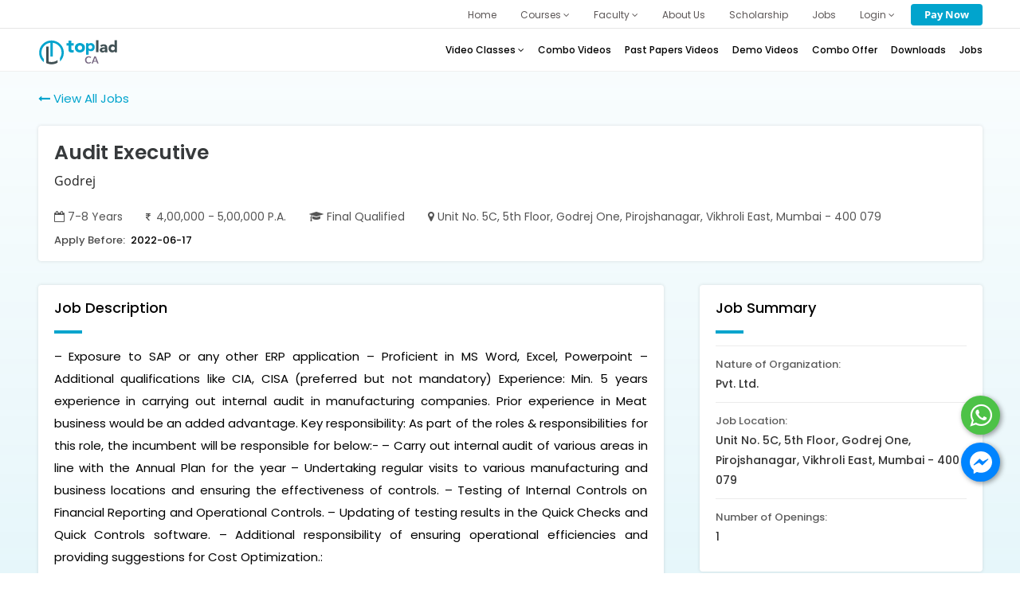

--- FILE ---
content_type: text/html; charset=UTF-8
request_url: https://toplad.in/ca/job-opening/audit-executive-godrej/598
body_size: 13954
content:
<!DOCTYPE html>
<html lang="en">

<head>
    <meta charset="utf-8">
    
    <title>Audit Executive job at Godrej - Toplad</title>

<meta name="description" content="Join Toplad as an Audit Executive at Godrej and take your career to new heights. Apply now to grab this exciting opportunity.">

<meta name="keywords" content="CMA, CS, CA, CMA courses online, CS courses online, CA courses online, CMA Foundation to Final, CA Foundation to Final, Top CMA Faculty of India, Top CS Faculty of India, Top CA Faculty of India, Academy of Excellence, CMA in Future, CS in Future, CA in Future, CMA Books, CS Books, CA Books, Online CMA Classes, Online CS Classes, Online CA Classes">

    <meta name="viewport" content="width=device-width, initial-scale=1, shrink-to-fit=no">
    <link rel="icon" href="https://toplad.in/images/icon/favicon.ico" type="image/x-icon">

    <!-- ------- Social Meta ------------ -->
    <meta name="robots" content="index, follow">
    <!-- <meta name="google-site-verification" content="dvyFmtTfF7Yg9E7ktMW-U8B62RJYAI6QszD2Igov2No" /> -->
    <!--facebook-->
    <meta name="instagram:card" content="CA courses online | Foundation to Final | Top Faculty of India | Toplad ">
    <meta name="instagram:site" content="@toplad.in">
    <meta name="instagram:creator" content="@toplad.in">
    <meta name="csrf-token" content="BPVobG5F19juQzSQJFmAH3upzG6jUWZcoXqIJvuo" />
    <meta name="instagram:url" content="https://toplad.in/">
    <meta name="instagram:title" content="CA courses online | Foundation to Final | Top Faculty of India | Toplad ">
    <meta name="instagram:description" content="Learn from India's top CA faculty at Toplad. We are dedicated to making it possible for anyone, anywhere, at any time to study CA.">
    <meta name="instagram:image" content="https://toplad.in/images/ca-toplad-logo.svg" alt="instagram-image">

    <meta name="linkedin:card" content="CA courses online | Foundation to Final | Top Faculty of India | Toplad ">
    <meta name="linkedin:site" content="@toplad">
    <meta name="linkedin:creator" content="@toplad">
    <meta name="linkedin:url" content="https://toplad.in/">
    <meta name="linkedin:title" content="CA courses online | Foundation to Final| Top Faculty of India | Toplad ">
    <meta name="linkedin:description" content="Learn from India's top CA faculty at Toplad. We are dedicated to making it possible for anyone, anywhere, at any time to study CA.">
    <meta name="linkedin:image" content="https://toplad.in/images/ca-toplad-logo.svg" alt="instagram-image">

    <meta name="facebook:card" content="CA courses online | Foundation to Final | Top Faculty of India | Toplad ">
    <meta name="facebook:site" content="@toplad">
    <meta name="facebook:creator" content="@toplad">
    <meta name="facebook:url" content="https://toplad.in/">
    <meta name="facebook:title" content="CA courses online | Foundation to Final | Top Faculty of India | Toplad ">
    <meta name="facebook:description" content="Learn from India's top CA faculty at Toplad. We are dedicated to making it possible for anyone, anywhere, at any time to study CA.">
    <meta name="facebook:image" content="https://toplad.in/images/ca-toplad-logo.svg" alt="facebook-image">

    <link rel="canonical" href="https://toplad.in/ca/job-opening/audit-executive-godrej/598" />

<!-- ----------------
CSS Links 
----------------------->

    <link rel="preload" href="https://pro.fontawesome.com/releases/v5.15.4/css/all.css" as="style" onload="this.onload=null;this.rel='stylesheet'">
    <link rel="stylesheet" href="https://pro.fontawesome.com/releases/v5.15.4/css/all.css" />
    <link rel="preload" href="https://toplad.in/css/bootstrap.min.css" as="style" onload="this.onload=null;this.rel='stylesheet'">
    <link href="https://toplad.in/css/bootstrap.min.css" rel="stylesheet">
    <link rel="preload" href="https://toplad.in/css/raghav-themes.css" as="style" onload="this.onload=null;this.rel='stylesheet'">
    <link href="https://toplad.in/css/raghav-themes.css" rel="stylesheet">
    <link rel="preload" href="https://toplad.in/css/style.css" as="style" onload="this.onload=null;this.rel='stylesheet'">
    <link href="https://toplad.in/css/style.css" rel="stylesheet">
    <link rel="preload" href="https://toplad.in/css/open-iconic-bootstrap.min.css" as="style" onload="this.onload=null;this.rel='stylesheet'">
    <link rel="stylesheet" href="https://toplad.in/css/open-iconic-bootstrap.min.css">
    <!-- <link href="https://toplad.in/css/home-raghav-themes.css" rel="stylesheet"> -->
    <!-- <link rel="stylesheet" href="https://toplad.in/css/home-style.css"> -->
    <link rel="preload" href="https://toplad.in/css/responsive.css" as="style" onload="this.onload=null;this.rel='stylesheet'">
    <link href="https://toplad.in/css/responsive.css" rel="stylesheet">
    <link rel="preload" href="https://toplad.in/css/animate.css" as="style" onload="this.onload=null;this.rel='stylesheet'">
    <link rel="stylesheet" href="https://toplad.in/css/animate.css">
    <link rel="preload" href="https://toplad.in/css/owl.carousel.min.css" as="style" onload="this.onload=null;this.rel='stylesheet'">
    <link rel="stylesheet" href="https://toplad.in/css/owl.carousel.min.css">
    <link rel="stylesheet" href="https://toplad.in/css/aos.css">

        
    <script>
        const terminationEvent = 'onpagehide' in self ? 'pagehide' : 'unload';
        addEventListener(terminationEvent, (event) => {
        }, {capture: true});
    </script>

    <script type="text/javascript" data-cfasync="false">
        var _foxpush = _foxpush || [];
        _foxpush.push(['_setDomain', 'topladin']);
        (function() {
            var foxscript = document.createElement('script');
            foxscript.src = '//cdn.foxpush.net/sdk/foxpush_SDK_min.js';
            foxscript.type = 'text/javascript';
            foxscript.async = 'true';
            var fox_s = document.getElementsByTagName('script')[0];
            fox_s.parentNode.insertBefore(foxscript, fox_s);
        })();
    </script>

    <script type="application/ld+json">
        [{
            "@context": "https://schema.org/",
            "@type": "WebSite",
            "name": "Toplad",
            "url": "https://toplad.in/",
            "potentialAction": {
                "@type": "SearchAction",
                "target": "https://toplad.in/{search_term_string}",
                "query-input": "required name=search_term_string"
            }
        }]
    </script>

    <!-- Google Tag Manager -->
<script>(function(w,d,s,l,i){w[l]=w[l]||[];w[l].push({'gtm.start':
  new Date().getTime(),event:'gtm.js'});var f=d.getElementsByTagName(s)[0],
  j=d.createElement(s),dl=l!='dataLayer'?'&l='+l:'';j.async=true;j.src=
  'https://www.googletagmanager.com/gtm.js?id='+i+dl;f.parentNode.insertBefore(j,f);
  })(window,document,'script','dataLayer','GTM-PK98WP2');</script>
<!-- End Google Tag Manager -->
  


<!-- Global site tag (gtag.js) - Start of Google Analytics -->
  <script async src="https://www.googletagmanager.com/gtag/js?id=G-602D7HDMS1"></script>
  <script>
  window.dataLayer = window.dataLayer || [];
  function gtag(){dataLayer.push(arguments);}
  gtag('js', new Date());

  gtag('config', 'G-602D7HDMS1');
  </script>
<!-- Global site tag (gtag.js) - End of Google Analytics -->


<!--start of Mixpanel-->
  <script type="text/javascript">
    (function(f,b){if(!b.__SV){var e,g,i,h;window.mixpanel=b;b._i=[];b.init=function(e,f,c){function g(a,d){var b=d.split(".");2==b.length&&(a=a[b[0]],d=b[1]);a[d]=function(){a.push([d].concat(Array.prototype.slice.call(arguments,0)))}}var a=b;"undefined"!==typeof c?a=b[c]=[]:c="mixpanel";a.people=a.people||[];a.toString=function(a){var d="mixpanel";"mixpanel"!==c&&(d+="."+c);a||(d+=" (stub)");return d};a.people.toString=function(){return a.toString(1)+".people (stub)"};i="disable time_event track track_pageview track_links track_forms track_with_groups add_group set_group remove_group register register_once alias unregister identify name_tag set_config reset opt_in_tracking opt_out_tracking has_opted_in_tracking has_opted_out_tracking clear_opt_in_out_tracking start_batch_senders people.set people.set_once people.unset people.increment people.append people.union people.track_charge people.clear_charges people.delete_user people.remove".split(" ");
    for(h=0;h<i.length;h++)g(a,i[h]);var j="set set_once union unset remove delete".split(" ");a.get_group=function(){function b(c){d[c]=function(){call2_args=arguments;call2=[c].concat(Array.prototype.slice.call(call2_args,0));a.push([e,call2])}}for(var d={},e=["get_group"].concat(Array.prototype.slice.call(arguments,0)),c=0;c<j.length;c++)b(j[c]);return d};b._i.push([e,f,c])};b.__SV=1.2;e=f.createElement("script");e.type="text/javascript";e.async=!0;e.src="undefined"!==typeof MIXPANEL_CUSTOM_LIB_URL?
    MIXPANEL_CUSTOM_LIB_URL:"file:"===f.location.protocol&&"//cdn.mxpnl.com/libs/mixpanel-2-latest.min.js".match(/^\/\//)?"https://cdn.mxpnl.com/libs/mixpanel-2-latest.min.js":"//cdn.mxpnl.com/libs/mixpanel-2-latest.min.js";g=f.getElementsByTagName("script")[0];g.parentNode.insertBefore(e,g)}})(document,window.mixpanel||[]);
        
    // Enabling the debug mode flag is useful during implementation,
    // but it's recommended you remove it for production
    mixpanel.init('7958e6cd250f6c51f04d6573233de273', {debug: true}); 
    mixpanel.track('Sign Up', {
    'source': "Pat's affiliate site",
    'Opted out of email': true,
    });
  </script>
<!--end of Mixpanel-->

<!--start Heap Analytics -->
<script type="text/javascript">
  window.heap=window.heap||[],heap.load=function(e,t){window.heap.appid=e,window.heap.config=t=t||{};var r=document.createElement("script");r.type="text/javascript",r.async=!0,r.src="https://cdn.heapanalytics.com/js/heap-"+e+".js";var a=document.getElementsByTagName("script")[0];a.parentNode.insertBefore(r,a);for(var n=function(e){return function(){heap.push([e].concat(Array.prototype.slice.call(arguments,0)))}},p=["addEventProperties","addUserProperties","clearEventProperties","identify","resetIdentity","removeEventProperty","setEventProperties","track","unsetEventProperty"],o=0;o<p.length;o++)heap[p[o]]=n(p[o])};
  heap.load("1714959652");
</script>
<!--end Heap Analytics -->

<!-- FoxMetrics Web Analytics Start -->
<script type="text/javascript">
  var _fxm = _fxm || {};
  _fxm.events = _fxm.events || [];
  _fxm.app_id = '61f8e86c030efe1764e01830';
  (function () {
      var fxms = document.createElement('script'); fxms.type = 'text/javascript'; fxms.async = true;
      fxms.src = 'https://d35tca7vmefkrc.cloudfront.net/scripts/61f8e86c030efe1764e01830.js';
      var s = document.getElementsByTagName('script')[0]; s.parentNode.insertBefore(fxms, s);
  })();
</script>
<!-- FoxMetrics Web Analytics End -->

  
    <!-- Facebook Pixel Code -->
    <script>
        ! function(f, b, e, v, n, t, s) {
            if (f.fbq) return;
            n = f.fbq = function() {
                n.callMethod ?
                    n.callMethod.apply(n, arguments) : n.queue.push(arguments)
            };
            if (!f._fbq) f._fbq = n;
            n.push = n;
            n.loaded = !0;
            n.version = '2.0';
            n.queue = [];
            t = b.createElement(e);
            t.async = !0;
            t.src = v;
            s = b.getElementsByTagName(e)[0];
            s.parentNode.insertBefore(t, s)
        }(window, document, 'script',
            'https://connect.facebook.net/en_US/fbevents.js');
        fbq('init', '354961799225803');
        fbq('track', 'PageView');
    </script>
    <noscript><img height="1" width="1" style="display:none" src="https://www.facebook.com/tr?id=354961799225803&ev=PageView&noscript=1" /></noscript>
    <!-- End Facebook Pixel Code -->
    <script async defer crossorigin="anonymous" src="https://connect.facebook.net/en_US/sdk.js#xfbml=1&version=v8.0&appId=103684769773063&autoLogAppEvents=1" nonce="CDV385dr"></script>
    <script>
        (function(h,o,t,j,a,r){
            h.hj=h.hj||function(){(h.hj.q=h.hj.q||[]).push(arguments)};
            h._hjSettings={hjid:3178107,hjsv:6};
            a=o.getElementsByTagName('head')[0];
            r=o.createElement('script');r.async=1;
            r.src=t+h._hjSettings.hjid+j+h._hjSettings.hjsv;
            a.appendChild(r);
        })(window,document,'https://static.hotjar.com/c/hotjar-','.js?sv=');
    </script>
    <meta name="google-site-verification" content="dvyFmtTfF7Yg9E7ktMW-U8B62RJYAI6QszD2Igov2No" />
    <meta name="google-site-verification" content="b8ZzYbsLVTCaIkUbHCvJG3UGIgVIui7TBoXMDikQhLY" />

    <style>
        .wrap_main_infer {
            width: 100%; 
        box-sizing: border-box;
        display: block;
        margin: 0;
        padding: 0;
        }

        @media (max-width: 768px) {
        #vertical-ticker {
     height: 135px !important;
  }
}
    </style>
    <script async src="https://pagead2.googlesyndication.com/pagead/js/adsbygoogle.js?client=ca-pub-3687762901812716"
    crossorigin="anonymous"></script>

</head>


<div class="float_btn_main">
    <div class="wrap_fbuttons">
        <a title="Whatsapp" target="_blank" rel="noopener" class="fbutton_wa" href="https://api.whatsapp.com/send?phone=919953155628">
            <div class="chat">
                <i class="fa fa-whatsapp" aria-hidden="true"></i>
            </div>
        </a>
        <a title="Massenger" class="fbutton_fb" rel="noopener" href="http://m.me/100877128322949" target="_blank">
            <div class="chat">
                <!-- <i class="fa fa-facebook" aria-hidden="true"></i> -->
                <img src="https://toplad.in/images/icon/fb-iconer.svg" class="float-iconer" alt="icon" >
            </div>
        </a>
    </div>
</div>


<body id="onscroller" data-spy="scroll" data-target=".site-navbar-target" data-offset="300">
    <div id="fb-root"></div>
    <header class="main_header cs-nav-header ca-nav_header">
         <nav class="navbar navbar-expand-lg home_header site_header">
    <div class="container">
        <!-- <a class="navbar-brand" href="/ca"><img src="https://toplad.in/images/ra-logo/ca-toplad-logo.svg"
                class="img-responsive" alt="ca-toplad-logo" /></a> -->
        <button class="navbar-toggler" type="button" data-bs-toggle="collapse" data-bs-target="#nevmenu"
            aria-controls="nevmenu" aria-expanded="false" aria-label="Toggle navigation">
            <span class="navbar-toggler-icon" aria-hidden="true">Toggle navigation</span>
        </button>
        <div id="nevmenu" class="collapse navbar-collapse">
            <div class="navbar-nav ml-auto menu site_menu" id="main_menu">
                <ul class="main_navui fade-in">
                    <li class="active">
                        <a class="top_nav_link" href="/">Home</a>
                    </li>
                    <li>
                        <a class="top_nav_link" href="javascript:void(0)">
                            Courses <span class="carot_down"><i class="fa fa-angle-down" aria-hidden="true"></i></span>
                        </a>
                        <ul class="one_level sub_level logo_menuu">
                            
                            <li>
                                <a href="/cma-2022">
                                    <div class="logo_linkk">
                                        <img src="https://toplad.in/images/ra-logo/cma.png" alt="Toplad CMA-2022">
                                        <span><b>CMA</b><span>CMA courses tailored to the most recent exam format.</span></span>
                                    </div>

                                </a>
                            </li>
                            <li>
                                <a href="/cs">

                                    <div class="logo_linkk">

                                        <img src="https://toplad.in/images/ra-logo/cs-toplad-logo.svg" alt="Toplad CS Logo">
                                        <span><b>CS</b><span>Achieve excellence in all CS papers.</span></span>
                                    </div>
                                </a>
                            </li>
                            <li>
                                <a href="/ca">

                                    <div class="logo_linkk">

                                        <img src="https://toplad.in/images/ra-logo/ca-toplad-logo.svg"
                                            alt="ca-toplad-logo">
                                        <span><b>CA</b><span> Online classes, video lectures, study material, and more for all levels.</span></span>
                                    </div>
                                </a>
                            </li>

                        </ul>
                    </li>

                    <li class="faculty_m_menu">
                        <a class="top_nav_link" href="javascript:void(0)">
                            Faculty <span class="carot_down"><i class="fa fa-angle-down" aria-hidden="true"></i></span>
                        </a>
                        <ul class="one_level sub_level">
                            <li class="first_level">
                                <div class="mega_master mega_common">
                                    <!-- <div class="mega_master mega_common"> -->
                                                                            <a title="CA Ravi Shanker"
                                            href="/faculty/ca-ravi-shanker">CA Ravi Shanker
                                        </a>
                                                                            <a title="CA Abhishek Kaushik"
                                            href="/faculty/ca-abhishek-kaushik">CA Abhishek Kaushik
                                        </a>
                                                                            <a title="Deepak Singh Gusain"
                                            href="/faculty/deepak-singh-gusain">Deepak Singh Gusain
                                        </a>
                                                                            <a title="Prof. Rafi"
                                            href="/faculty/mohd-rafi">Prof. Rafi
                                        </a>
                                                                            <a title="CA Raghav Goel"
                                            href="/faculty/ca-raghav-goel">CA Raghav Goel
                                        </a>
                                                                            <a title="CA Nagendra Sah"
                                            href="/faculty/ca-nagendra-sah">CA Nagendra Sah
                                        </a>
                                                                            <a title="CMA Ujjawal Jain"
                                            href="/faculty/cma-ujjawal-jain">CMA Ujjawal Jain
                                        </a>
                                                                            <a title="CMA Rahul Gulati"
                                            href="/faculty/cma-rahul-gulati">CMA Rahul Gulati
                                        </a>
                                                                            <a title="CA CMA Santosh Kumar"
                                            href="/faculty/ca-cma-santosh-kumar">CA CMA Santosh Kumar
                                        </a>
                                                                            <a title="CMA Sumit Rastogi"
                                            href="/faculty/cma-sumit-rastogi">CMA Sumit Rastogi
                                        </a>
                                                                            <a title="Prof. Vinit Kumar"
                                            href="/faculty/prof-vinit-kumar">Prof. Vinit Kumar
                                        </a>
                                                                            <a title="CA Praveen Sharma"
                                            href="/faculty/ca-praveen-sharma">CA Praveen Sharma
                                        </a>
                                                                            <a title="CMA Kuldeep Batra"
                                            href="/faculty/kuldeep-batra">CMA Kuldeep Batra
                                        </a>
                                                                            <a title="CS Nitesh Kumar Jaiswal"
                                            href="/faculty/nitesh-kumar-jaiswal">CS Nitesh Kumar Jaiswal
                                        </a>
                                                                            <a title="Prof Rohit Sarawagi"
                                            href="/faculty/rohit-sarawagi">Prof Rohit Sarawagi
                                        </a>
                                                                            <a title="CA ANUJ SINGH TOMAR"
                                            href="/faculty/ca-anuj-singh">CA ANUJ SINGH TOMAR
                                        </a>
                                                                            <a title="CS Sweta Chugh"
                                            href="/faculty/cs-sweta-chugh">CS Sweta Chugh
                                        </a>
                                                                            <a title="CA CS Hitesh Gera"
                                            href="/faculty/cs-ca-hitesh-gera">CA CS Hitesh Gera
                                        </a>
                                                                            <a title="CS Megha Manchanda Bajaj"
                                            href="/faculty/cs-megha-manchanda-bajaj">CS Megha Manchanda Bajaj
                                        </a>
                                                                            <a title="Prof Sapna Baid"
                                            href="/faculty/sapan-baid">Prof Sapna Baid
                                        </a>
                                                                            <a title="CMA AKSHAY SEN"
                                            href="/faculty/cma-akshay-sen">CMA AKSHAY SEN
                                        </a>
                                                                            <a title="Shivam Gupta"
                                            href="/faculty/shivam-gupta">Shivam Gupta
                                        </a>
                                                                            <a title="CA CS CMA Nikkhil Gupta"
                                            href="/faculty/ca-cs-cma-nikkhil-gupta">CA CS CMA Nikkhil Gupta
                                        </a>
                                                                            <a title="Dharmendra Madaan"
                                            href="/faculty/dharmendra-madaan">Dharmendra Madaan
                                        </a>
                                                                            <a title="Professor Mayank Agarwal"
                                            href="/faculty/prof-mayank-aggarwal">Professor Mayank Agarwal
                                        </a>
                                                                            <a title="CA Nitin Rajpal"
                                            href="/faculty/ca-nitin-rajpal">CA Nitin Rajpal
                                        </a>
                                                                            <a title="CA BISHNU KEDIA"
                                            href="/faculty/ca-bishnu-kedia">CA BISHNU KEDIA
                                        </a>
                                                                            <a title="CA CS CMA Priyanka Saxena"
                                            href="/faculty/ca-cs-cma-priyanka-saxena">CA CS CMA Priyanka Saxena
                                        </a>
                                                                            <a title="CMA ABHIMANYYU AGARRWAL"
                                            href="/faculty/cma-abhimanyyu-agarrwal">CMA ABHIMANYYU AGARRWAL
                                        </a>
                                                                            <a title="CA Raj K Agrawal"
                                            href="/faculty/ca-raj-k-agrawal">CA Raj K Agrawal
                                        </a>
                                                                            <a title="CA Deepak Kapoor"
                                            href="/faculty/ca-deepak-kapoor">CA Deepak Kapoor
                                        </a>
                                                                            <a title="Prof Nitin Bhardwaj"
                                            href="/faculty/prof-nitin-bhardwaj">Prof Nitin Bhardwaj
                                        </a>
                                                                            <a title="CA Harpal Yadav"
                                            href="/faculty/ca-harpal-yadav">CA Harpal Yadav
                                        </a>
                                                                            <a title="Abhijit Sengupta"
                                            href="/faculty/abhijit-sengupta">Abhijit Sengupta
                                        </a>
                                                                            <a title="CS Arjun Chabbra"
                                            href="/faculty/cs-arjun-chabbra">CS Arjun Chabbra
                                        </a>
                                                                            <a title="CA Shivangi Agrawal"
                                            href="/faculty/ca-shivangi-agrawal">CA Shivangi Agrawal
                                        </a>
                                                                            <a title="Arjit Kanojia"
                                            href="/faculty/arjit-kanojia">Arjit Kanojia
                                        </a>
                                                                            <a title="CA Aishwarya Khandelwal Kapoor"
                                            href="/faculty/ca-aishwarya-khandelwal-kapoor">CA Aishwarya Khandelwal Kapoor
                                        </a>
                                                                            <a title="CA Sahil Grover"
                                            href="/faculty/ca-sahil-grover">CA Sahil Grover
                                        </a>
                                                                            <a title="Amol Jain"
                                            href="/faculty/amol-jain">Amol Jain
                                        </a>
                                                                            <a title="Prof Indrajit Das"
                                            href="/faculty/prof-indrajit-das ">Prof Indrajit Das
                                        </a>
                                                                            <a title="CA Sanchit Grover"
                                            href="/faculty/ca-sanchit-grover">CA Sanchit Grover
                                        </a>
                                                                            <a title="Aman Khedia"
                                            href="/faculty/aman-khedia">Aman Khedia
                                        </a>
                                                                            <a title="Sailesh Goneka"
                                            href="/faculty/sailesh-goneka">Sailesh Goneka
                                        </a>
                                                                            <a title="Pavan Gahukar"
                                            href="/faculty/pavan-gahukar">Pavan Gahukar
                                        </a>
                                                                            <a title="CA Jai Chawla"
                                            href="/faculty/ca-jai-chawla">CA Jai Chawla
                                        </a>
                                                                            <a title="CA Shubham Singhal"
                                            href="/faculty/ca-shubham-singhal">CA Shubham Singhal
                                        </a>
                                                                            <a title="CA Vijay Sarda"
                                            href="/faculty/ca-vijay-sarda">CA Vijay Sarda
                                        </a>
                                                                            <a title="CA Vishal Bhattad"
                                            href="/faculty/ca-vishal-bhattad">CA Vishal Bhattad
                                        </a>
                                                                            <a title="CA Divyank Gyanchandani"
                                            href="/faculty/ca-divyank-gyanchandani">CA Divyank Gyanchandani
                                        </a>
                                                                            <a title="CA Vinod Reddy"
                                            href="/faculty/ca-vinod-reddy">CA Vinod Reddy
                                        </a>
                                                                            <a title="CA Darshan H Chandaliya"
                                            href="/faculty/ca-darshan-h-chandaliya">CA Darshan H Chandaliya
                                        </a>
                                                                            <a title="CA Ravi Taori"
                                            href="/faculty/ca-ravi-taori">CA Ravi Taori
                                        </a>
                                                                            <a title="CA Chahak Bahal"
                                            href="/faculty/ca-chahak-bahal">CA Chahak Bahal
                                        </a>
                                                                            <a title="Sanjay Saraf, CFA"
                                            href="/faculty/sanjay-saraf-cfa">Sanjay Saraf, CFA
                                        </a>
                                                                            <a title="CA Prashant Sarda"
                                            href="/faculty/ca-prashant-sarda">CA Prashant Sarda
                                        </a>
                                                                            <a title="CA Satish Jalan"
                                            href="/faculty/ca-satish-jalan">CA Satish Jalan
                                        </a>
                                                                            <a title="CA Gaurav Jain"
                                            href="/faculty/ca-gaurav-jain">CA Gaurav Jain
                                        </a>
                                                                            <a title="CA Amit Tated"
                                            href="/faculty/ca-amit-tated">CA Amit Tated
                                        </a>
                                                                            <a title="CA Satish Surekha"
                                            href="/faculty/ca-satish-surekha">CA Satish Surekha
                                        </a>
                                                                            <a title="CA Sanidhya Saraf"
                                            href="/faculty/ca-sanidhya-saraf">CA Sanidhya Saraf
                                        </a>
                                                                            <a title="AVINASH SANCHETI"
                                            href="/faculty/avinash-sancheti">AVINASH SANCHETI
                                        </a>
                                                                    </div>
                            </li>
                        </ul>
                    </li>
                    <li><a class="top_nav_link" href="/about-us">About Us</a></li>
                    <li><a class="top_nav_link" href="/scholarship">Scholarship</a></li>

                    <li><a class="top_nav_link" href="/jobs-ca-cma-cs">Jobs</a></li>

                    <li class="main_login_pane">
                                                    <a class="top_nav_link" href="javascript:void(0)">Login <span class="carot_down"><i
                                        class="fa fa-angle-down" aria-hidden="true"></i></span></a>
                            <ul class="nav-dropdown">
                                <li class="">
                                    <a class="top_nav_link" title="Login" href="/login">
                                        Login</a>
                                </li>
                                <!-- <li class="">
                                <a class="top_nav_link" title="Register" href="/register">
                                    Register</a>
                            </li> -->
                                <li class="">
                                    <a class="top_nav_link" title="Join as a Faculty" target="_blank"
                                        href="/registration/registration.php">
                                        Join as a Faculty</a>
                                </li>
                            </ul>
                                            </li>
                    <li class="top_nav_link pay_cta_now">
                        <a title="Pay Us" href="/pay-now" class="nav-link text-center pay_direct">
                            <!-- <i class="fa fa-inr" aria-hidden="true"></i>  -->
                            Pay Now
                        </a>
                    </li>
                </ul>
            </div>
        </div>

    </div>
</nav>

<nav class="navbar navbar-expand-lg home_header product_header opacity-background-download">
    <div class="container">
        <div class="logo_wraped">
            <a class="navbar-brand" href="/ca"><img src="https://toplad.in/images/ra-logo/ca-toplad-logo.svg"
                    class="img-responsive" alt="ca-toplad-logo" /></a>
            <!-- <a class="mob_opener">kjjb</a> -->
        </div>
        <button class="navbar-toggler" type="button" data-bs-toggle="collapse" data-bs-target="#nevmenu"
            aria-controls="nevmenu" aria-expanded="false" aria-label="Toggle navigation">
            <span class="navbar-toggler-icon"></span>
        </button>
        <div class="collapse navbar-collapse">
            <div class="navbar-nav ml-auto menu site_menu" id="main_menu">

                <ul class="main_navui">
                    <li class="menu-dropdown-icon">
                        <a class="top_nav_link" href="javascript:void(0)">
                            Video Classes <span class="carot_down"><i class="fa fa-angle-down"
                                    aria-hidden="true"></i></span>
                        </a>
                        <ul class="one_level sub_level" style="display: none;">
                            <li class="first_level single_levels">
                                                                                                        <ul class="two_level sub_level">
                                        <li class="group_title"><a class="main_corserr"
                                                href="/ca/ca-foundation">CA Foundation</a>
                                        </li>
                                                                                                                                    <li><a
                                                        href="/ca/paper/accounting-paper-1">PAPER 1: ACCOUNTING</a>
                                                </li>
                                                                                                                                                                                <li><a
                                                        href="/ca/paper/business-laws-paper-2">PAPER 2: BUSINESS LAWS</a>
                                                </li>
                                                                                                                                                                                <li><a
                                                        href="/ca/paper/quantitative-aptitude-paper-3">PAPER 3: QUANTITATIVE APTITUDE</a>
                                                </li>
                                                                                                                                                                                <li><a
                                                        href="/ca/paper/business-economics-paper-4">PAPER 4: BUSINESS ECONOMICS</a>
                                                </li>
                                                                                                                        </ul>
                                                                                                        <ul class="two_level sub_level">
                                        <li class="group_title"><a class="main_corserr"
                                                href="/ca/ca-inter-group-1">CA Inter Group 1</a>
                                        </li>
                                                                                                                                    <li><a
                                                        href="/ca/paper/advanced-accounting-paper-1">PAPER 1: ADVANCED ACCOUNTING</a>
                                                </li>
                                                                                                                                                                                <li><a
                                                        href="/ca/paper/corporate-and-other-laws-paper-2">PAPER 2: CORPORATE AND OTHER LAWS</a>
                                                </li>
                                                                                                                                                                                <li><a
                                                        href="/ca/paper/direct-taxation-paper-3(A)">PAPER 3(A): DIRECT TAXATION</a>
                                                </li>
                                                                                                                                                                                <li><a
                                                        href="/ca/paper/indirect-taxation-paper-3(B)">PAPER 3(B): INDIRECT TAXATION</a>
                                                </li>
                                                                                                                        </ul>
                                                                                                        <ul class="two_level sub_level">
                                        <li class="group_title"><a class="main_corserr"
                                                href="/ca/ca-inter-group-2">CA Inter Group 2</a>
                                        </li>
                                                                                                                                    <li><a
                                                        href="/ca/paper/cost-and-management-accounting-paper-4">PAPER 4: COST AND MANAGEMENT ACCOUNTING</a>
                                                </li>
                                                                                                                                                                                <li><a
                                                        href="/ca/paper/auditing-and-ethics-paper-5">PAPER 5: AUDITING AND ETHICS</a>
                                                </li>
                                                                                                                                                                                <li><a
                                                        href="/ca/paper/financial-management-paper-6(A)">PAPER 6(A): FINANCIAL MANAGEMENT</a>
                                                </li>
                                                                                                                                                                                <li><a
                                                        href="/ca/paper/strategic-management-paper-6(B)">PAPER 6(B): STRATEGIC MANAGEMENT</a>
                                                </li>
                                                                                                                        </ul>
                                                                                                        <ul class="two_level sub_level">
                                        <li class="group_title"><a class="main_corserr"
                                                href="/ca/ca-final-group-1">CA Final Group 1</a>
                                        </li>
                                                                                                                                    <li><a
                                                        href="/ca/paper/financial-reporting-paper-1">PAPER 1: FINANCIAL REPORTING</a>
                                                </li>
                                                                                                                                                                                <li><a
                                                        href="/ca/paper/advanced-financial-management-paper-2">PAPER 2: ADVANCED FINANCIAL MANAGEMENT</a>
                                                </li>
                                                                                                                                                                                <li><a
                                                        href="/ca/paper/advanced-auditing-assurance-and-professional-ethics-paper-3">PAPER 3: ADVANCED AUDITING, ASSURANCE AND PROFESSIONAL ETHICS</a>
                                                </li>
                                                                                                                        </ul>
                                                                                                        <ul class="two_level sub_level">
                                        <li class="group_title"><a class="main_corserr"
                                                href="/ca/ca-final-group-2">CA Final Group 2</a>
                                        </li>
                                                                                                                                    <li><a
                                                        href="/ca/paper/direct-tax-laws-international-taxation-paper-4">PAPER 4: DIRECT TAX LAWS INTERNATIONAL TAXATION</a>
                                                </li>
                                                                                                                                                                                <li><a
                                                        href="/ca/paper/indirect-tax-laws-paper-5">PAPER 5: INDIRECT TAX LAWS</a>
                                                </li>
                                                                                                                                                                                <li><a
                                                        href="/ca/paper/integrated-business-solutions-paper-6">PAPER 6: INTEGRATED BUSINESS SOLUTIONS (MULTI-DISCIPLINARY CASE STUDY WITH STRATEGIC MANAGEMENT)</a>
                                                </li>
                                                                                                                        </ul>
                                                            </li>



                        </ul>
                    </li>

                    <li><a class="top_nav_link" href="/ca/ca-combo-offer-exam-classes">Combo
                            Videos</a></li>
                    <li><a class="top_nav_link" href="/ca/ca-past-papers">Past Papers Videos</a>
                    </li>
                    
                    <li><a class="top_nav_link" href="/ca/demo-videos">Demo Videos</a></li>
                    <li><a class="top_nav_link" href="/ca/ca-combo-offer">Combo Offer</a></li>
                    <li><a class="top_nav_link" href="/ca/downloads-notes">Downloads</a></li>
                    <li><a class="top_nav_link" href="/ca/jobs">Jobs</a></li>
                </ul>
                <ul class="main_navui mobile_show_on" style="display:none;">
                    <li class="mob_logs"> <a class="navbar-brand" href="/"><img
                                src="https://toplad.in/images/toplad-logo.svg" alt="Toplad Logo" class="img-responsive" /></a></li>
                    <li class="active">
                        <a class="top_nav_link" href="/">Home</a>
                    </li>
                    <li>
                        <a class="top_nav_link" href="javascript:void(0)">
                            Courses <span class="carot_down"><i class="fa fa-angle-down"
                                    aria-hidden="true"></i></span>
                        </a>
                        <ul class="one_level sub_level logo_menuu">
                            
                            <li>
                                <a href="/cma-2022">
                                    <div class="logo_linkk">
                                        <img src="https://toplad.in/images/ra-logo/cma.png" alt="Toplad CMA-2022">
                                        <span><b>CMA</b><span>CMA courses tailored to the most recent exam format.</span></span>
                                    </div>
                                </a>
                            </li>
                            <li>
                                <a href="/cs">
                                    <div class="logo_linkk">
                                        <img src="https://toplad.in/images/ra-logo/cs-toplad-logo.svg" alt="Toplad CS Logo">
                                        <span><b>CS</b><span>Achieve excellence in all CS papers.</span></span>
                                    </div>
                                </a>
                            </li>
                            <li>
                                <a href="/ca">
                                    <div class="logo_linkk">
                                        <img src="https://toplad.in/images/ra-logo/ca-toplad-logo.svg" alt="Toplad CA Logo">
                                        <span><b>CA</b><span>Online classes, video lectures, study material, and more for all levels.</span></span>
                                    </div>
                                </a>
                            </li>
                        </ul>
                    </li>

                    <li class="faculty_m_menu">
                        <a class="top_nav_link" href="javascript:void(0)">
                            Faculty <span class="carot_down"><i class="fa fa-angle-down"
                                    aria-hidden="true"></i></span>
                        </a>
                        <ul class="one_level sub_level">
                            <li class="first_level">
                                <div class="mega_master mega_common">
                                                                            <ul class="two_level sub_level list-col-12">
                                            <li><a title="CA Ravi Shanker"
                                                    href="/faculty/ca-ravi-shanker">CA Ravi Shanker
                                                </a></li>
                                        </ul>
                                                                            <ul class="two_level sub_level list-col-12">
                                            <li><a title="CA Abhishek Kaushik"
                                                    href="/faculty/ca-abhishek-kaushik">CA Abhishek Kaushik
                                                </a></li>
                                        </ul>
                                                                            <ul class="two_level sub_level list-col-12">
                                            <li><a title="Deepak Singh Gusain"
                                                    href="/faculty/deepak-singh-gusain">Deepak Singh Gusain
                                                </a></li>
                                        </ul>
                                                                            <ul class="two_level sub_level list-col-12">
                                            <li><a title="Prof. Rafi"
                                                    href="/faculty/mohd-rafi">Prof. Rafi
                                                </a></li>
                                        </ul>
                                                                            <ul class="two_level sub_level list-col-12">
                                            <li><a title="CA Raghav Goel"
                                                    href="/faculty/ca-raghav-goel">CA Raghav Goel
                                                </a></li>
                                        </ul>
                                                                            <ul class="two_level sub_level list-col-12">
                                            <li><a title="CA Nagendra Sah"
                                                    href="/faculty/ca-nagendra-sah">CA Nagendra Sah
                                                </a></li>
                                        </ul>
                                                                            <ul class="two_level sub_level list-col-12">
                                            <li><a title="CMA Ujjawal Jain"
                                                    href="/faculty/cma-ujjawal-jain">CMA Ujjawal Jain
                                                </a></li>
                                        </ul>
                                                                            <ul class="two_level sub_level list-col-12">
                                            <li><a title="CMA Rahul Gulati"
                                                    href="/faculty/cma-rahul-gulati">CMA Rahul Gulati
                                                </a></li>
                                        </ul>
                                                                            <ul class="two_level sub_level list-col-12">
                                            <li><a title="CA CMA Santosh Kumar"
                                                    href="/faculty/ca-cma-santosh-kumar">CA CMA Santosh Kumar
                                                </a></li>
                                        </ul>
                                                                            <ul class="two_level sub_level list-col-12">
                                            <li><a title="CMA Sumit Rastogi"
                                                    href="/faculty/cma-sumit-rastogi">CMA Sumit Rastogi
                                                </a></li>
                                        </ul>
                                                                            <ul class="two_level sub_level list-col-12">
                                            <li><a title="Prof. Vinit Kumar"
                                                    href="/faculty/prof-vinit-kumar">Prof. Vinit Kumar
                                                </a></li>
                                        </ul>
                                                                            <ul class="two_level sub_level list-col-12">
                                            <li><a title="CA Praveen Sharma"
                                                    href="/faculty/ca-praveen-sharma">CA Praveen Sharma
                                                </a></li>
                                        </ul>
                                                                            <ul class="two_level sub_level list-col-12">
                                            <li><a title="CMA Kuldeep Batra"
                                                    href="/faculty/kuldeep-batra">CMA Kuldeep Batra
                                                </a></li>
                                        </ul>
                                                                            <ul class="two_level sub_level list-col-12">
                                            <li><a title="CS Nitesh Kumar Jaiswal"
                                                    href="/faculty/nitesh-kumar-jaiswal">CS Nitesh Kumar Jaiswal
                                                </a></li>
                                        </ul>
                                                                            <ul class="two_level sub_level list-col-12">
                                            <li><a title="Prof Rohit Sarawagi"
                                                    href="/faculty/rohit-sarawagi">Prof Rohit Sarawagi
                                                </a></li>
                                        </ul>
                                                                            <ul class="two_level sub_level list-col-12">
                                            <li><a title="CA ANUJ SINGH TOMAR"
                                                    href="/faculty/ca-anuj-singh">CA ANUJ SINGH TOMAR
                                                </a></li>
                                        </ul>
                                                                            <ul class="two_level sub_level list-col-12">
                                            <li><a title="CS Sweta Chugh"
                                                    href="/faculty/cs-sweta-chugh">CS Sweta Chugh
                                                </a></li>
                                        </ul>
                                                                            <ul class="two_level sub_level list-col-12">
                                            <li><a title="CA CS Hitesh Gera"
                                                    href="/faculty/cs-ca-hitesh-gera">CA CS Hitesh Gera
                                                </a></li>
                                        </ul>
                                                                            <ul class="two_level sub_level list-col-12">
                                            <li><a title="CS Megha Manchanda Bajaj"
                                                    href="/faculty/cs-megha-manchanda-bajaj">CS Megha Manchanda Bajaj
                                                </a></li>
                                        </ul>
                                                                            <ul class="two_level sub_level list-col-12">
                                            <li><a title="Prof Sapna Baid"
                                                    href="/faculty/sapan-baid">Prof Sapna Baid
                                                </a></li>
                                        </ul>
                                                                            <ul class="two_level sub_level list-col-12">
                                            <li><a title="CMA AKSHAY SEN"
                                                    href="/faculty/cma-akshay-sen">CMA AKSHAY SEN
                                                </a></li>
                                        </ul>
                                                                            <ul class="two_level sub_level list-col-12">
                                            <li><a title="Shivam Gupta"
                                                    href="/faculty/shivam-gupta">Shivam Gupta
                                                </a></li>
                                        </ul>
                                                                            <ul class="two_level sub_level list-col-12">
                                            <li><a title="CA CS CMA Nikkhil Gupta"
                                                    href="/faculty/ca-cs-cma-nikkhil-gupta">CA CS CMA Nikkhil Gupta
                                                </a></li>
                                        </ul>
                                                                            <ul class="two_level sub_level list-col-12">
                                            <li><a title="Dharmendra Madaan"
                                                    href="/faculty/dharmendra-madaan">Dharmendra Madaan
                                                </a></li>
                                        </ul>
                                                                            <ul class="two_level sub_level list-col-12">
                                            <li><a title="Professor Mayank Agarwal"
                                                    href="/faculty/prof-mayank-aggarwal">Professor Mayank Agarwal
                                                </a></li>
                                        </ul>
                                                                            <ul class="two_level sub_level list-col-12">
                                            <li><a title="CA Nitin Rajpal"
                                                    href="/faculty/ca-nitin-rajpal">CA Nitin Rajpal
                                                </a></li>
                                        </ul>
                                                                            <ul class="two_level sub_level list-col-12">
                                            <li><a title="CA BISHNU KEDIA"
                                                    href="/faculty/ca-bishnu-kedia">CA BISHNU KEDIA
                                                </a></li>
                                        </ul>
                                                                            <ul class="two_level sub_level list-col-12">
                                            <li><a title="CA CS CMA Priyanka Saxena"
                                                    href="/faculty/ca-cs-cma-priyanka-saxena">CA CS CMA Priyanka Saxena
                                                </a></li>
                                        </ul>
                                                                            <ul class="two_level sub_level list-col-12">
                                            <li><a title="CMA ABHIMANYYU AGARRWAL"
                                                    href="/faculty/cma-abhimanyyu-agarrwal">CMA ABHIMANYYU AGARRWAL
                                                </a></li>
                                        </ul>
                                                                            <ul class="two_level sub_level list-col-12">
                                            <li><a title="CA Raj K Agrawal"
                                                    href="/faculty/ca-raj-k-agrawal">CA Raj K Agrawal
                                                </a></li>
                                        </ul>
                                                                            <ul class="two_level sub_level list-col-12">
                                            <li><a title="CA Deepak Kapoor"
                                                    href="/faculty/ca-deepak-kapoor">CA Deepak Kapoor
                                                </a></li>
                                        </ul>
                                                                            <ul class="two_level sub_level list-col-12">
                                            <li><a title="Prof Nitin Bhardwaj"
                                                    href="/faculty/prof-nitin-bhardwaj">Prof Nitin Bhardwaj
                                                </a></li>
                                        </ul>
                                                                            <ul class="two_level sub_level list-col-12">
                                            <li><a title="CA Harpal Yadav"
                                                    href="/faculty/ca-harpal-yadav">CA Harpal Yadav
                                                </a></li>
                                        </ul>
                                                                            <ul class="two_level sub_level list-col-12">
                                            <li><a title="Abhijit Sengupta"
                                                    href="/faculty/abhijit-sengupta">Abhijit Sengupta
                                                </a></li>
                                        </ul>
                                                                            <ul class="two_level sub_level list-col-12">
                                            <li><a title="CS Arjun Chabbra"
                                                    href="/faculty/cs-arjun-chabbra">CS Arjun Chabbra
                                                </a></li>
                                        </ul>
                                                                            <ul class="two_level sub_level list-col-12">
                                            <li><a title="CA Shivangi Agrawal"
                                                    href="/faculty/ca-shivangi-agrawal">CA Shivangi Agrawal
                                                </a></li>
                                        </ul>
                                                                            <ul class="two_level sub_level list-col-12">
                                            <li><a title="Arjit Kanojia"
                                                    href="/faculty/arjit-kanojia">Arjit Kanojia
                                                </a></li>
                                        </ul>
                                                                            <ul class="two_level sub_level list-col-12">
                                            <li><a title="CA Aishwarya Khandelwal Kapoor"
                                                    href="/faculty/ca-aishwarya-khandelwal-kapoor">CA Aishwarya Khandelwal Kapoor
                                                </a></li>
                                        </ul>
                                                                            <ul class="two_level sub_level list-col-12">
                                            <li><a title="CA Sahil Grover"
                                                    href="/faculty/ca-sahil-grover">CA Sahil Grover
                                                </a></li>
                                        </ul>
                                                                            <ul class="two_level sub_level list-col-12">
                                            <li><a title="Amol Jain"
                                                    href="/faculty/amol-jain">Amol Jain
                                                </a></li>
                                        </ul>
                                                                            <ul class="two_level sub_level list-col-12">
                                            <li><a title="Prof Indrajit Das"
                                                    href="/faculty/prof-indrajit-das ">Prof Indrajit Das
                                                </a></li>
                                        </ul>
                                                                            <ul class="two_level sub_level list-col-12">
                                            <li><a title="CA Sanchit Grover"
                                                    href="/faculty/ca-sanchit-grover">CA Sanchit Grover
                                                </a></li>
                                        </ul>
                                                                            <ul class="two_level sub_level list-col-12">
                                            <li><a title="Aman Khedia"
                                                    href="/faculty/aman-khedia">Aman Khedia
                                                </a></li>
                                        </ul>
                                                                            <ul class="two_level sub_level list-col-12">
                                            <li><a title="Sailesh Goneka"
                                                    href="/faculty/sailesh-goneka">Sailesh Goneka
                                                </a></li>
                                        </ul>
                                                                            <ul class="two_level sub_level list-col-12">
                                            <li><a title="Pavan Gahukar"
                                                    href="/faculty/pavan-gahukar">Pavan Gahukar
                                                </a></li>
                                        </ul>
                                                                            <ul class="two_level sub_level list-col-12">
                                            <li><a title="CA Jai Chawla"
                                                    href="/faculty/ca-jai-chawla">CA Jai Chawla
                                                </a></li>
                                        </ul>
                                                                            <ul class="two_level sub_level list-col-12">
                                            <li><a title="CA Shubham Singhal"
                                                    href="/faculty/ca-shubham-singhal">CA Shubham Singhal
                                                </a></li>
                                        </ul>
                                                                            <ul class="two_level sub_level list-col-12">
                                            <li><a title="CA Vijay Sarda"
                                                    href="/faculty/ca-vijay-sarda">CA Vijay Sarda
                                                </a></li>
                                        </ul>
                                                                            <ul class="two_level sub_level list-col-12">
                                            <li><a title="CA Vishal Bhattad"
                                                    href="/faculty/ca-vishal-bhattad">CA Vishal Bhattad
                                                </a></li>
                                        </ul>
                                                                            <ul class="two_level sub_level list-col-12">
                                            <li><a title="CA Divyank Gyanchandani"
                                                    href="/faculty/ca-divyank-gyanchandani">CA Divyank Gyanchandani
                                                </a></li>
                                        </ul>
                                                                            <ul class="two_level sub_level list-col-12">
                                            <li><a title="CA Vinod Reddy"
                                                    href="/faculty/ca-vinod-reddy">CA Vinod Reddy
                                                </a></li>
                                        </ul>
                                                                            <ul class="two_level sub_level list-col-12">
                                            <li><a title="CA Darshan H Chandaliya"
                                                    href="/faculty/ca-darshan-h-chandaliya">CA Darshan H Chandaliya
                                                </a></li>
                                        </ul>
                                                                            <ul class="two_level sub_level list-col-12">
                                            <li><a title="CA Ravi Taori"
                                                    href="/faculty/ca-ravi-taori">CA Ravi Taori
                                                </a></li>
                                        </ul>
                                                                            <ul class="two_level sub_level list-col-12">
                                            <li><a title="CA Chahak Bahal"
                                                    href="/faculty/ca-chahak-bahal">CA Chahak Bahal
                                                </a></li>
                                        </ul>
                                                                            <ul class="two_level sub_level list-col-12">
                                            <li><a title="Sanjay Saraf, CFA"
                                                    href="/faculty/sanjay-saraf-cfa">Sanjay Saraf, CFA
                                                </a></li>
                                        </ul>
                                                                            <ul class="two_level sub_level list-col-12">
                                            <li><a title="CA Prashant Sarda"
                                                    href="/faculty/ca-prashant-sarda">CA Prashant Sarda
                                                </a></li>
                                        </ul>
                                                                            <ul class="two_level sub_level list-col-12">
                                            <li><a title="CA Satish Jalan"
                                                    href="/faculty/ca-satish-jalan">CA Satish Jalan
                                                </a></li>
                                        </ul>
                                                                            <ul class="two_level sub_level list-col-12">
                                            <li><a title="CA Gaurav Jain"
                                                    href="/faculty/ca-gaurav-jain">CA Gaurav Jain
                                                </a></li>
                                        </ul>
                                                                            <ul class="two_level sub_level list-col-12">
                                            <li><a title="CA Amit Tated"
                                                    href="/faculty/ca-amit-tated">CA Amit Tated
                                                </a></li>
                                        </ul>
                                                                            <ul class="two_level sub_level list-col-12">
                                            <li><a title="CA Satish Surekha"
                                                    href="/faculty/ca-satish-surekha">CA Satish Surekha
                                                </a></li>
                                        </ul>
                                                                            <ul class="two_level sub_level list-col-12">
                                            <li><a title="CA Sanidhya Saraf"
                                                    href="/faculty/ca-sanidhya-saraf">CA Sanidhya Saraf
                                                </a></li>
                                        </ul>
                                                                            <ul class="two_level sub_level list-col-12">
                                            <li><a title="AVINASH SANCHETI"
                                                    href="/faculty/avinash-sancheti">AVINASH SANCHETI
                                                </a></li>
                                        </ul>
                                                                    </div>
                            </li>
                        </ul>
                    </li>

                    <li><a class="top_nav_link" href="/about-us">About Us</a></li>
                    <li><a class="top_nav_link" href="/scholarship">Scholarship</a></li>

                    <li><a class="top_nav_link" href="/jobs-ca-cma-cs">Jobs</a></li>

                    <li class="login_pane_mobile">
                                                    <a class="top_nav_link" href="javascript:void(0)">Login <span class="carot_down"><i
                                        class="fa fa-angle-down" aria-hidden="true"></i></span></a>
                            <ul class="nav-dropdown">
                                <li class="">
                                    <a title="Login" href="/login">
                                        Login</a>
                                </li>
                                <!-- <li class="">
                                <a title="Register" href="/register">
                                    Register</a>
                            </li> -->
                                <li class="">
                                    <a title="Join as a Faculty" target="_blank"
                                        href="/registration/registration.php">
                                        Join as a Faculty</a>
                                </li>
                            </ul>
                                            </li>
                    <li class="top_nav_link pay_cta_now">
                        <a title="Pay Us" href="/pay-now" class="nav-link text-center pay_direct">
                            <!-- <i class="fa fa-inr" aria-hidden="true"></i>  -->
                            Pay Now
                        </a>
                    </li>
                </ul>
            </div>
        </div>
    </div>
</nav>
 
    </header>
    
    
<div class="inner_theme_page career_now">
    <!-- <nav aria-label="breadcrumb" class="bdcrumb">
        <div class="container">
        </div>
    </nav> -->

    <div class="wrap_theme_pages career_detail_page">
        <div class="back_strips">

        </div>
        <section class="career_section">
            <div class="container">
                <div class="jd_top_bars">
                    <div class="all_job_link">
                        <a href="https://toplad.in/ca/jobs"><i class="fa fa-long-arrow-left" aria-hidden="true"></i> View All Jobs</a>
                    </div>
                </div>
                <div class="inner_career">


                    <div class="wrap_job_contents">
                        <div class="jd_top_strip">
                            <h1>Audit Executive</h1>
                            <p>Godrej</p>
                            <div class="colab_infos">

                                <div class="wrap_main_infer">
                                    <span class="exp com_infos">
                                        <i class="fa fa-calendar-o" aria-hidden="true"></i>
                                        7-8 Years</span>
                                    <span class="sal com_infos"><i class="fa fa-inr" aria-hidden="true"></i>
                                        4,00,000 - 5,00,000 P.A.</span>
                                    <span class="edu com_infos"><i class="fa fa-graduation-cap" aria-hidden="true"></i>
                                        Final Qualified</span>
                                    <span class="edu com_infos"><i class="fa fa-map-marker" aria-hidden="true"></i>
                                        Unit No. 5C, 5th Floor, Godrej One, Pirojshanagar, Vikhroli East, Mumbai - 400 079</span>
                                </div>
                                <div class="company_infos mid_infos">
                                    <span class="comp_infos">Apply Before: <span class="info_output">2022-06-17</span></span>
                                </div>
                            </div>
                        </div>

                        <div class="jd_multi_flex">
                            <div class="jd_left jd_common_cols">
                                <h2>Job Description</h2>
                               
                                <span class="min_divided"></span>
                                <div class="wrap_jd_info">
                                    <div class="description_all">
                                        – Exposure to SAP or any other ERP application – Proficient in MS Word, Excel, Powerpoint – Additional qualifications like CIA, CISA (preferred but not mandatory) Experience: Min. 5 years experience in carrying out internal audit in manufacturing companies. Prior experience in Meat business would be an added advantage. Key responsibility: As part of the roles &amp; responsibilities for this role, the incumbent will be responsible for below:- – Carry out internal audit of various areas in line with the Annual Plan for the year – Undertaking regular visits to various manufacturing and business locations and ensuring the effectiveness of controls. – Testing of Internal Controls on Financial Reporting and Operational Controls. – Updating of testing results in the Quick Checks and Quick Controls software. – Additional responsibility of ensuring operational efficiencies and providing suggestions for Cost Optimization.: 
                                    </div>
                                    <div class="jd_meta_infos jd_covered_info">
                                        <ul>
                                            <li><span class="jd_meta_title">Experience:</span>7-8 Years</li>
                                            <li><span class="jd_meta_title">Salary Offered:</span>4,00,000 - 5,00,000 P.A.</li>
                                            <li><span class="jd_meta_title">Education:</span>Final Qualified</li>
                                            <li><span class="jd_meta_title">Apply Before:</span>2022-06-17</li>
                                        </ul>
                                    </div>
                                </div>
                                <div class="jd_summary">
                                    <h2>Company Info</h2>
                                    <span class="min_divided"></span>
                                    <div class="jd_meta_infos">
                                        <ul>
                                            <li><span class="jd_meta_title">Address:</span><a href="http://maps.google.com/?q=Unit No. 5C, 5th Floor, Godrej One, Pirojshanagar, Vikhroli East, Mumbai - 400 079" target="_blank">Unit No. 5C, 5th Floor, Godrej One, Pirojshanagar, Vikhroli East, Mumbai - 400 079</a></li>
                                            <li><span class="jd_meta_title">Phone:</span><a href="tel:2261698888">2261698888</a></li>
                                            <li><span class="jd_meta_title">E-Mail ID:</span><a href="mailto:info@godrej.com">info@godrej.com</a></li>
                                        </ul>
                                    </div>

                                </div>
                            </div>

                            <div class="jd_right jd_common_cols">
                                <h2>Job Summary</h2>
                                <span class="min_divided"></span>
                                <div class="sidebar_infos">
                                    <ul>
                                    <li class="pdf_view"> </li>
                                        <li><span class="jd_meta_title">Nature of Organization:</span>Pvt. Ltd.</li>
                                        <li><span class="jd_meta_title">Job Location:</span>Unit No. 5C, 5th Floor, Godrej One, Pirojshanagar, Vikhroli East, Mumbai - 400 079</li>
                                        <li><span class="jd_meta_title">Number of Openings:</span>
                                                                                    1
                                                                                </li>
                                    </ul>
                                </div>
                            </div>
                        </div>
                    </div>

                </div>

            </div>
        </section>
    </div>
</div>

     <footer class="main_footer" id="footer">
    <div class=" top_foot_rows">
        <div class="container">
            <div class="wrap_footer">
                <div class="row d-flex foot_row">
                    <div class="common_cols_footer">
                        <h2 class="foot_titler">Links</h2>
                        <ul class="list-unstyled">
                            <li><a title="Home" href="/">Home </a>
                            </li>
                            <li><a title="All Faculty" href="/all-faculty">Faculty</a></li>
                            <li><a title="About Us" href="/about-us">About Us</a></li>
                            <li><a title="Scholarship" href="/scholarship">Scholarship</a></li>
                            
                            <li><a title="Blog" href="/blog">Blog</a></li>
                            
                        </ul>
                    </div>

                                            <div class="common_cols_footer">
                            <h2 class="foot_titler">CA Courses</h2>
                            <ul class="list-unstyled">
                                <li><a title="Foundation" href="/ca/ca-foundation" target="_blank">Foundation</a>
                                </li>
                                <li><a title="Inter Group 1" href="/ca/ca-inter-group-1" target="_blank">Inter Group
                                        1</a></li>
                                <li><a title="Inter Group 2" href="/ca/ca-inter-group-2" target="_blank">Inter Group
                                        2</a></li>
                                <li><a title="Final Group 1" href="/ca/ca-final-group-1" target="_blank">Final Group
                                        1</a></li>
                                <li><a title="Final Group 2" href="/ca/ca-final-group-2" target="_blank">FInal Group
                                        2</a></li>
                            </ul>
                        </div>
                        <div class="common_cols_footer">
                            <h2 class="foot_titler"><a title="CA" href="/blog/ca/" target="_blank"><span style="font-weight:500;font-size:16px;color:#373A3C;">CA BLOG</span></a></h2>
                            <ul class="list-unstyled">
                                <li><a title="CA Foundation" href="/blog/ca/category/ca-foundation/" target="_blank">CA Foundation</a></li>
                                <li><a title="CA General" href="/blog/ca/category/ca-general/" target="_blank">CA General</a></li>
                                <li><a title="CA Intermediate" href="/blog/ca/category/ca-intermediate/" target="_blank">CA Intermediate</a></li>
                                <li><a title="CA Final" href="/blog/ca/category/ca-final/" target="_blank">CA Final</a></li>
                            </ul>
                        </div>
                        <div class="common_cols_footer">
                            <div class="wrap_footer_infos">
                                <h2 class="foot_titler">Connect With Us</h2>
                                <ul class="social_footers">
                                    <li style="display:flex;padding-top:4px;"><a title="YouTube"
                                            href="https://www.youtube.com/c/TopLadCA" target="_blank"
                                            rel="noopener"><i class="fa fa-youtube"
                                                aria-hidden="true"></i></a>&nbsp;&nbsp;&nbsp;&nbsp;<a
                                            href="https://www.youtube.com/c/TopLadCA"
                                            style="background:transparent;word-break:unset;">YouTube</a></li>
                                    <li style="display:flex;padding-top:4px;"><a title="Facebook"
                                            href="https://www.facebook.com/toplad" target="_blank" rel="noopener"><i
                                                class="fa fa-facebook"
                                                aria-hidden="true"></i></a>&nbsp;&nbsp;&nbsp;&nbsp;<a
                                            href="https://www.facebook.com/toplad"
                                            style="background:transparent;word-break:unset;">Facebook</a></li>
                                    <li style="display:flex;padding-top:4px;"><a title="Instagram"
                                            href="https://www.instagram.com/toplad.in/" target="_blank"
                                            rel="noopener"><i class="fa fa-instagram"
                                                aria-hidden="true"></i></a>&nbsp;&nbsp;&nbsp;&nbsp;<a
                                            href="https://www.instagram.com/toplad.in/"
                                            style="background:transparent;word-break:unset;">Instagram</a></li>
                                    <li style="display:flex;padding-top:4px;"><a title="Telegram"
                                            href="https://t.me/TopLadCA" target="_blank" rel="noopener"><i
                                                class="fa fa-paper-plane-o"
                                                aria-hidden="true"></i></a>&nbsp;&nbsp;&nbsp;&nbsp;<a
                                            href="https://t.me/TopLadCA"
                                            style="background:transparent;word-break:unset;">Telegram</a></li>
                                </ul>
                            </div>
                        </div>
                    
                    <div class="common_cols_footer address_footer">
                        <h2 class="foot_titler">Have a Question?</h2>
                        <ul>
                            <li><i class="fa fa-map-marker" aria-hidden="true"></i><span class="text">TopLad, A-56,
                                    Plot No-3, Lalita Park, Laxmi Nagar, East Delhi, Delhi, India, 110092</span></li>
                                     <!-- <li class="caller_footer"><i class="fa fa-phone" aria-hidden="true"></i><span
                                    class="text">
                                    <a title="Contacts Us" href="tel:9953155682">9953155682</a>, 
                                    <a title="Contacts Us" href="tel:9953155680">9953155680</a>, 
                                    <a title="Contacts Us" href="tel:9953155628">9953155628</a>,  
                                    <a title="Contacts Us" href="tel:8700349015">8700349015</a>, 
                                    <a title="Contacts Us" href="tel:7701837553">7701837553</a>
                                </span></li> -->
                            <li class="caller_footer"><i class="fa fa-phone" aria-hidden="true"></i><span
                                    class="text">
                                    <a title="Contacts Us" href="tel:9953155682">9953155682</a>,
                                    <a title="Contacts Us" href="tel:9953155628">9953155628</a>,  
                                    <a title="Contacts Us" href="tel:9953155556">9953155556</a>
                                </span></li>
                            <li><i class="fa fa-envelope-o" aria-hidden="true"></i><span class="text"><a
                                        title="Mail Us" href="mailto:info@toplad.in">info@toplad.in</a></span>
                            </li>
                        </ul>
                    </div>
                </div>
            </div>

        </div>
    </div>
    <div class=" bottom_foot_rows">
        <div class="container">
            <div class="wrap_footer">
                <div class="row d-flex foot_row">
                    <div class="inner__botfooter">
                        <p class="common_align">
                            <span><a title="FAQs" href="/faq">FAQs</a></span> <span class="px-2">-</span>
                            <span><a title="Privacy Policy" href="/privacy-policy">Privacy & Policy</a></span> <span
                                class="px-2">-</span>
                            <span><a title="Terms & Conditions" href="/terms-&-conditions">Terms &
                                    Conditions</a></span>
                            <span class="px-2">-</span>
                            <span><a title="Refund Policy" href="/refund-policy">Refund Policy</a></span>
                        </p>
                    </div>

                    <div class="inner__botfooter app_bfooter">
                        <h5>Connect With Us</h5>
                        <ul class="social_footers">

                            <li><a title="Facebook" href="https://www.facebook.com/toplad" target="_blank"
                                    rel="noopener"><i class="fa fa-facebook" aria-hidden="true"></i></a></li>
                            <li><a title="Instagram" href="https://www.instagram.com/toplad.in/" target="_blank"
                                    rel="noopener"><i class="fa fa-instagram" aria-hidden="true"></i></a></li>
                        </ul>
                    </div>
                </div>
            </div>
        </div>
    </div>
    <div class=" bottom_foot_rows">
        <div class="container">
            <div class="wrap_footer">
                <div class="row d-flex foot_row">

                    <p class="common_align text-center">&copy;
                        Copyright 2026                        <a href="/" title="Toplad">TopLad</a>. All rights
                        reserved | Designed by <a
                            style="font-size: 16px;
                                line-height: 32px;
                                font-weight: 300;
                                margin-bottom: 0;"
                            href="https://mindrops.com/" title="mindrops" target="_blank">Mindrops</a>
                    </p>
                </div>
            </div>
        </div>
    </div>
</footer>
 

    <!-- loader -->
    <!-- <div id="ftco-loader" class="show fullscreen"><svg class="circular" width="48px" height="48px">
            <circle class="path-bg" cx="24" cy="24" r="22" fill="none" stroke-width="4" stroke="#eeeeee" />
            <circle class="path" cx="24" cy="24" r="22" fill="none" stroke-width="4" stroke-miterlimit="10" stroke="#F96D00" />
        </svg></div> -->

    <script src="https://toplad.in/js/jquery.min.js"></script>
    <script src="https://toplad.in/js/jquery-migrate-3.0.1.min.js"></script>
    <script src="https://toplad.in/js/popper.min.js"></script>
    <script src="https://toplad.in/js/bootstrap.min.js"></script>
    <script src="https://toplad.in/js/jquery.easing.1.3.js"></script>
    <script src="https://toplad.in/js/jquery.waypoints.min.js"></script>
    <script src="https://toplad.in/js/jquery.stellar.min.js"></script>
    <script src="https://toplad.in/js/owl.carousel.min.js"></script>
    <script src="https://toplad.in/js/aos.js"></script>
    <script src="https://toplad.in/js/jquery.animateNumber.min.js"></script>
    <script src="https://toplad.in/js/scrollax.min.js"></script>
    <script src="https://toplad.in/js/moment.min.js"></script>
    <script src="https://toplad.in/js/main.js"></script>
    <script src="https://toplad.in/js/newstick.js"></script>
    <script src="https://toplad.in/js/megamenu.js"></script>
    <script src="https://toplad.in/js/waypoints.min.js"></script>
    <!-- <script src="https://toplad.in/js/counterup.min.js"></script> -->
    <script src="https://toplad.in/js/waypoints-sticky.min.js"></script>
    <script src="https://toplad.in/js/custom.js"></script>

    <!-- <script src="https://www.jqueryscript.net/demo/social-share-buttons-c/js/c-share.js?v2"></script> -->

    <!--Start of Tawk.to Script-->
    <script type="text/javascript">
        var Tawk_API = Tawk_API || {},
            Tawk_LoadStart = new Date();
        (function() {
            var s1 = document.createElement("script"),
                s0 = document.getElementsByTagName("script")[0];
            s1.async = true;
            s1.src = 'https://embed.tawk.to/600544c4a9a34e36b96d82a6/1esa9988v';
            s1.charset = 'UTF-8';
            s1.setAttribute('crossorigin', '*');
            s0.parentNode.insertBefore(s1, s0);

            

        })();



        var selector = '.navigation .nav-menu>li';
        var url = window.location.href;
        var target = url.split('/');
        $(selector).each(function() {
            if ($(this).find('a').attr('href') === ('/' + target[target.length - 1])) {
                $(selector).removeClass('active');
                $(this).removeClass('active').addClass('active');
            }
        });



        
    </script>
    <!--End of Tawk.to Script-->

    
</body>

</html>

--- FILE ---
content_type: text/html; charset=utf-8
request_url: https://www.google.com/recaptcha/api2/aframe
body_size: 266
content:
<!DOCTYPE HTML><html><head><meta http-equiv="content-type" content="text/html; charset=UTF-8"></head><body><script nonce="CwbmgorJmAJGD0VdIhUOVg">/** Anti-fraud and anti-abuse applications only. See google.com/recaptcha */ try{var clients={'sodar':'https://pagead2.googlesyndication.com/pagead/sodar?'};window.addEventListener("message",function(a){try{if(a.source===window.parent){var b=JSON.parse(a.data);var c=clients[b['id']];if(c){var d=document.createElement('img');d.src=c+b['params']+'&rc='+(localStorage.getItem("rc::a")?sessionStorage.getItem("rc::b"):"");window.document.body.appendChild(d);sessionStorage.setItem("rc::e",parseInt(sessionStorage.getItem("rc::e")||0)+1);localStorage.setItem("rc::h",'1768904061177');}}}catch(b){}});window.parent.postMessage("_grecaptcha_ready", "*");}catch(b){}</script></body></html>

--- FILE ---
content_type: text/css
request_url: https://toplad.in/css/raghav-themes.css
body_size: 34142
content:
.main_header.scrol_fixed{box-shadow:0 3px 5px 0 rgb(0 0 0 / 10%);background:#fff;position:fixed;width:100%;top:0;left:0;z-index:999;transition:.4s ease}.ftco-animate{opacity:1!important;visibility:visible!important}.main_header.home-nav-header.scrol_fixed .site_header{display:inline-block;visibility:visible;opacity:1}.main_header.home-nav-header.scrol_fixed #ftco-top-navbar,.main_header.scrol_fixed .site_header{display:none;visibility:hidden;opacity:0}.fixed-top{padding:0}.menu>ul>li a.top_nav_link:hover{background:#fff;color:#000}.bg-light{background:#fff}.menu-container{width:80%;margin:0 auto;background:#e9e9e9}.menu-mobile{display:none;padding:20px}.bg-primary-light{background:#e4f5fa}.menu-dropdown-icon:before{content:"\f489";font-family:Ionicons;display:none;cursor:pointer;float:right;padding:1.5em 2em;background:#fff;color:#333;display:none}.menu>ul{margin:0 auto;width:100%;list-style:none;padding:0;box-sizing:border-box}.two_level li a:hover{color:#01a4cd!important}.two_level li.group_title a{padding-top:0!important;color:#000!important;font-size:14px;font-weight:700}.menu>ul>li{float:left;padding:0;margin:0}.menu>ul>li:hover{background:#fff}.menu>ul>li>ul{display:none;width:90%;background:#fff;padding:5px 5px;position:absolute;z-index:99;left:0;margin:0 5%;list-style:none;box-sizing:border-box;line-height:normal;box-shadow:0 3px 5px 0 rgb(0 0 0 / 10%)}.cs-nav-header .menu>ul>li>ul>li,.menu>ul>li>ul>li{width:100%;display:inline-flex;flex-wrap:wrap;align-items:normal;justify-content:space-around}.menu>ul>li>ul>li a{color:#000;padding:0 0;width:100%;display:block;font-size:12px;line-height:23px}.home_header.product_header .menu>ul>li>a.top_nav_link{display:inline-block;padding:15px 0 15px 0;margin-left:17px;font-size:12px;font-weight:500}.course-des .inner_pblocks .nav-tabs{display:inline-block}.mega_master{display:none;position:absolute;width:100%;left:0;background:#fff;padding:10px 35px 20px;box-shadow:0 3px 5px 0 rgb(0 0 0 / 10%)}.mega_master:nth-child(1){display:inline-block}.two_level{list-style:none;max-width:31%;float:left;width:100%;border-top:1px solid #01a4cd;padding:15px 0 10px 0}ul.two_level.sub_level:nth-child(1),ul.two_level.sub_level:nth-child(2),ul.two_level.sub_level:nth-child(3){border-top:none}ul.two_level.sub_level{border-top:1px solid #01a4cd;padding:2px 0 10px 0}.ca-nav_header ul.two_level.sub_level{width:calc(100% / 4);border:0;padding-left:10px;padding-right:10px}.ca-nav_header ul.two_level.sub_level:last-child{border-top:1px solid #01a4cd;width:100%!important;max-width:100%}.mega_master:hover,.show_sublevel .mega_master{display:inline-block!important}.menu>ul>li>ul>li>ul>li{width:100%;padding:0 0 0}.menu>ul>li>ul.normal-sub{width:300px;left:auto;margin-left:25px;padding:10px 20px;box-shadow:0 0 10px 0 rgb(0 0 0 / 10%);z-index:99999999999}.menu>ul>li>ul.normal-sub>li{width:100%}@media only screen and (max-width:991px){li.login_pane_mobile.menu-dropdown-icon ul.normal-sub>li a{border:0;padding:4px 0;margin:0}li.login_pane_mobile.menu-dropdown-icon ul.normal-sub{white-space:normal}.menu-container{width:100%}.menu-mobile{display:block}.menu>ul>li{width:100%;float:none;display:block}.menu>ul>li>ul{position:relative}.menu>ul>li>ul>li{float:none;width:100%;display:inline-block;margin:10px 0 10px!important}.cs-nav-header .menu>ul>li>ul>li{width:100%}.menu>ul>li>ul>li:first-child{margin-bottom:0!important}.menu>ul>li>ul>li>ul{position:relative;border:none!important}.menu>ul>li>ul>li>ul>li{float:none}.menu .show-on-mobile{display:block}}.bgd_blue{background:#234250}body{background-color:#fff;color:#767676;padding:0;margin:0;overflow-x:hidden}a{color:#02a5cd;outline:0 none;text-decoration:none}a:focus,a:hover{text-decoration:none;outline:0 none}img{border-style:none;height:auto;max-width:100%;vertical-align:middle}hr{clear:both}article,aside,details,figcaption,figure,footer,header,hgroup,main,menu,nav,section,summary{display:block}address{font-style:italic}table{background-color:transparent;width:100%}table thead th{color:#333}table td{padding:15px 10px}@media only screen and (max-width:360px){table td{word-break:break-all}}address,dd,dl,hr,ol,p,pre,table,ul{margin-bottom:24px}.width100{width:100%}.overflow-hide{overflow:hidden}.overflow-auto{overflow:auto}.clear{clear:both}.pull-none{float:none}::selection{background:#02a5cd;color:#fff}::-moz-selection{background:#02a5cd;color:#fff}::-webkit-selection{background:#02a5cd;color:#fff}@media only screen and (max-width:600px){.col-xs-100pc{width:100%}}h1,h2,h3,h4,h5,h6{margin-bottom:24px}h1 a,h2 a,h3 a,h4 a,h5 a,h6 a{color:#1a1a1a}h1 a:hover,h2 a:hover,h3 a:hover,h4 a:hover,h5 a:hover,h6 a:hover{color:#02a5cd}h1{font-weight:600;font-size:36px;line-height:40px;color:#3d474a}h2{font-weight:600;font-size:30px;line-height:36px;color:#1a1a1a}h3{font-weight:600;font-size:20px;line-height:26px;color:#1a1a1a;margin-bottom:20px}h4{font-weight:600;font-size:18px;line-height:24px;color:#1a1a1a;margin-bottom:15px}h5{font-weight:600;font-size:16px;line-height:22px;color:#1a1a1a;margin-bottom:10px}h6{font-weight:600;font-size:14px;line-height:18px;color:#3d474a;margin-bottom:10px}.display-inline{display:inline}.display-inline-block{display:inline-block}.display-block{display:block}p{line-height:24px;margin-bottom:24px}strong{font-weight:600}.text-left{text-align:left}.text-center{text-align:center}.text-right{text-align:right}.text-justify{text-align:justify}.v-align-t{vertical-align:top}.v-align-m{vertical-align:middle}.v-align-b{vertical-align:bottom}.text-nowrap{white-space:nowrap}.text-lowercase{text-transform:lowercase}.text-uppercase{text-transform:uppercase}.text-capitalize{text-transform:capitalize}.font-12{font-size:12px;line-height:18px}.font-14{font-size:14px;line-height:20px}.font-16{font-size:16px;line-height:22px}.font-18{font-size:18px;line-height:24px}.font-20{font-size:20px;line-height:26px}.font-22{font-size:22px;line-height:28px}.font-24{font-size:24px;line-height:30px}.font-26{font-size:26px;line-height:32px}.font-28{font-size:28px;line-height:34px}.font-30{font-size:30px;line-height:36px}.font-32{font-size:32px;line-height:38px}.font-34{font-size:34px;line-height:40px}.font-36{font-size:36px;line-height:42px}.font-38{font-size:38px;line-height:44px}.font-40{font-size:40px;line-height:46px}.font-42{font-size:42px;line-height:48px}.font-44{font-size:44px;line-height:50px}.font-46{font-size:46px;line-height:52px}.font-48{font-size:48px;line-height:54px}.font-50{font-size:50px;line-height:56px}.font-60{font-size:60px;line-height:66px}.font-70{font-size:70px;line-height:76px}.font-80{font-size:80 px;line-height:86px}@media only screen and (max-width:414px){.font-30,.font-32,.font-34,.font-36,h2{font-size:21px;line-height:26px}}.font-weight-300{font-weight:300}.font-weight-400{font-weight:400}.font-weight-500{font-weight:500}.font-weight-600{font-weight:600}.font-weight-700{font-weight:700}.font-weight-800{font-weight:800}.font-weight-900{font-weight:900}.inline{display:inline}.inline-block{display:inline-block}.display-block{display:block}dl,ol{list-style-position:outside;padding:0}ol,ul{margin-bottom:24px}ol li,ul li{padding:0}dl{margin-left:0;margin-bottom:30px}dl dd{margin-bottom:10px}.list-simple li{margin-bottom:10px}.list-simple li ul{margin-left:15px;margin-top:10px}.list-simple.list-unstyled li ul{margin-left:30px;margin-top:10px}.list-angle-right,.list-arrow,.list-arrow-circle,.list-check,.list-check-circle,.list-checked,.list-chevron-circle,.list-circle,.list-times-circle{margin:0 0 20px 0;padding:0;list-style:none}.list-angle-right li,.list-arrow li,.list-arrow-circle li,.list-check li,.list-check-circle li,.list-checked li,.list-chevron-circle li,.list-circle li,.list-times-circle li{padding:5px 5px 5px 20px;position:relative}.list-angle-right li:before,.list-arrow li:before,.list-arrow-circle li:before,.list-check li:before,.list-check-circle li:before,.list-checked li:before,.list-chevron-circle li:before,.list-circle li:before,.list-times-circle li:before{font-family:FontAwesome;position:absolute;left:0;top:6px;display:block;font-size:15px;color:#777}.list-circle li:before{top:10px;font-size:10px}.list-circle li:before{content:"\f111"}.list-angle-right li:before{content:"\f105"}.list-arrow li:before{content:"\f0da"}.list-check li:before{content:"\f00c"}.list-checked li:before{content:"\f046"}.list-check-circle li:before{content:"\f058"}.list-chevron-circle li:before{content:"\f138"}.list-arrow-circle li:before{content:"\f0a9"}.list-times-circle li:before{content:"\f057"}ul.primary li:before{color:#02a5cd}ul.secondry li:before{color:#77c04b}ul.black li:before{color:#000}ul.white li:before{color:#fff}ul.orange li:before{color:#f60}ul.green li:before{color:#0c0}ul.red li:before{color:#ff3737}dl.no-margin,ol.no-margin,ul.no-margin{margin:0!important;list-style:none}ol.list-num-count{counter-reset:li;padding-left:0}ol.list-num-count>li{position:relative;margin:0 0 6px 30px;padding:4px 8px;list-style:none}ol.list-num-count>li:before{content:counter(li,decimal);counter-increment:li;position:absolute;top:0;left:-28px;width:28px;height:28px;padding:5px;color:#fff;background:#02a5cd;font-weight:700;text-align:center;font-size:12px;-webkit-border-radius:100px;-moz-border-radius:100px;border-radius:100px}ol.list-num-count.lower-alpha>li:before{content:counter(li,lower-alpha)}ol.list-num-count.upper-alpha>li:before{content:counter(li,upper-alpha)}ol.list-num-count.list-outline>li:before{border:1px solid #02a5cd;background-color:transparent;color:#787878}ol.list-num-count.list-outline-none>li:before{background-color:transparent;color:#787878}.p-a0{padding:0}.p-a5{padding:5px}.p-a10{padding:10px}.p-a15{padding:15px}.p-a20{padding:20px}.p-a25{padding:25px}.p-a30{padding:30px}.p-a40{padding:40px}.p-a50{padding:50px}.p-a60{padding:60px}.p-a70{padding:70px}.p-a80{padding:80px}.p-a90{padding:90px}.p-a100{padding:100px}.p-a110{padding:110px}.p-a120{padding:120px}.p-a130{padding:130px}.p-a140{padding:140px}.p-a150{padding:150px}.p-t0{padding-top:0}.p-t5{padding-top:5px}.p-t10{padding-top:10px}.p-t15{padding-top:15px}.p-t20{padding-top:20px}.p-t30{padding-top:30px}.p-t40{padding-top:40px}.p-t50{padding-top:50px}.p-t55{padding-top:55px}.p-t57{padding-top:57px}.p-t60{padding-top:60px}.p-t70{padding-top:70px}.p-t80{padding-top:80px}.p-t87{padding-top:87px}.p-t90{padding-top:90px}.p-t100{padding-top:100px}.p-t110{padding-top:110px}.p-t120{padding-top:120px}.p-t130{padding-top:130px}.p-t140{padding-top:140px}.p-t150{padding-top:150px}.p-b0{padding-bottom:0}.p-b5{padding-bottom:5px}.p-b10{padding-bottom:10px}.p-b15{padding-bottom:15px}.p-b20{padding-bottom:20px}.p-b30{padding-bottom:30px}.p-b40{padding-bottom:40px}.p-b50{padding-bottom:50px}.p-b57{padding-bottom:57px}.p-b60{padding-bottom:60px}.p-b70{padding-bottom:70px}.p-b80{padding-bottom:80px}.p-b87{padding-bottom:87px}.p-b90{padding-bottom:90px}.p-b100{padding-bottom:100px}.p-b110{padding-bottom:110px}.p-b120{padding-bottom:120px}.p-b130{padding-bottom:130px}.p-b140{padding-bottom:140px}.p-b150{padding-bottom:150px}.p-l0{padding-left:0}.p-l5{padding-left:5px}.p-l10{padding-left:10px}.p-l15{padding-left:15px}.p-l20{padding-left:20px}.p-l30{padding-left:30px}.p-l40{padding-left:40px}.p-l50{padding-left:50px}.p-l60{padding-left:60px}.p-l70{padding-left:70px}.p-l80{padding-left:80px}.p-l90{padding-left:90px}.p-l100{padding-left:100px}.p-l110{padding-left:110px}.p-l120{padding-left:120px}.p-l130{padding-left:130px}.p-l140{padding-left:140px}.p-l150{padding-left:150px}.p-r0{padding-right:0}.p-r5{padding-right:5px}.p-r10{padding-right:10px}.p-r15{padding-right:15px}.p-r20{padding-right:20px}.p-r30{padding-right:30px}.p-r40{padding-right:40px}.p-r50{padding-right:50px}.p-r60{padding-right:60px}.p-r70{padding-right:70px}.p-r80{padding-right:80px}.p-r90{padding-right:90px}.p-r100{padding-right:100px}.p-r110{padding-right:110px}.p-r120{padding-right:120px}.p-r130{padding-right:130px}.p-r140{padding-right:140px}.p-r150{padding-right:150px}.p-lr0{padding-left:0;padding-right:0}.p-lr5{padding-left:5px;padding-right:5px}.p-lr10{padding-left:10px;padding-right:10px}.p-lr15{padding-left:15px;padding-right:15px}.p-lr20{padding-left:20px;padding-right:20px}.p-lr30{padding-left:30px;padding-right:30px}.p-lr40{padding-left:40px;padding-right:40px}.p-lr50{padding-left:50px;padding-right:50px}.p-lr60{padding-left:60px;padding-right:60px}.p-lr70{padding-left:70px;padding-right:70px}.p-lr80{padding-left:80px;padding-right:80px}.p-lr90{padding-left:90px;padding-right:90px}.p-lr100{padding-left:100px;padding-right:100px}.p-lr120{padding-left:120px;padding-right:120px}.p-lr150{padding-left:150px;padding-right:150px}.p-tb0{padding-bottom:0;padding-top:0}.p-tb5{padding-bottom:5px;padding-top:5px}.p-tb10{padding-bottom:10px;padding-top:10px}.p-tb15{padding-bottom:15px;padding-top:15px}.p-tb20{padding-bottom:20px;padding-top:20px}.p-tb30{padding-bottom:30px;padding-top:30px}.p-tb40{padding-bottom:40px;padding-top:40px}.p-tb50{padding-bottom:50px;padding-top:50px}.p-tb60{padding-bottom:60px;padding-top:60px}.p-tb70{padding-bottom:70px;padding-top:70px}.p-tb80{padding-bottom:80px;padding-top:80px}.p-tb90{padding-bottom:90px;padding-top:90px}.p-tb100{padding-bottom:100px;padding-top:100px}.p-tb120{padding-bottom:120px;padding-top:120px}.p-tb150{padding-bottom:150px;padding-top:150px}.m-a-1{margin:-1px}.m-a0{margin:0}.m-a5{margin:5px}.m-a10{margin:10px}.m-a15{margin:15px}.m-a20{margin:20px}.m-a30{margin:30px}.m-a40{margin:40px}.m-a50{margin:50px}.m-a60{margin:60px}.m-a70{margin:70px}.m-a80{margin:80px}.m-a90{margin:90px}.m-a100{margin:100px}.m-a110{margin:110px}.m-a120{margin:120px}.m-a130{margin:130px}.m-a140{margin:140px}.m-a150{margin:150px}.m-t0{margin-top:0}.m-t5{margin-top:5px}.m-t10{margin-top:10px}.m-t15{margin-top:15px}.m-t20{margin-top:20px}.m-t30{margin-top:30px}.m-t40{margin-top:40px}.m-t50{margin-top:50px}.m-t60{margin-top:60px}.m-t70{margin-top:70px}.m-t80{margin-top:80px}.m-t90{margin-top:90px}.m-t100{margin-top:100px}.m-t110{margin-top:110px}.m-t120{margin-top:120px}.m-t130{margin-top:130px}.m-t140{margin-top:140px}.m-t150{margin-top:150px}.m-b0{margin-bottom:0}.m-b5{margin-bottom:5px}.m-b10{margin-bottom:10px}.m-b15{margin-bottom:15px}.m-b20{margin-bottom:20px}.m-b30{margin-bottom:30px}.m-b40{margin-bottom:40px}.m-b50{margin-bottom:50px}.m-b60{margin-bottom:60px}.m-b70{margin-bottom:70px}.m-b80{margin-bottom:80px}.m-b90{margin-bottom:90px}.m-b100{margin-bottom:100px}.m-b110{margin-bottom:110px}.m-b120{margin-bottom:120px}.m-b130{margin-bottom:130px}.m-b140{margin-bottom:140px}.m-b150{margin-bottom:150px}.m-l0{margin-left:0}.m-l5{margin-left:5px}.m-l10{margin-left:10px}.m-l15{margin-left:15px}.m-l20{margin-left:20px}.m-l30{margin-left:30px}.m-l40{margin-left:40px}.m-l50{margin-left:50px}.m-l60{margin-left:60px}.m-l70{margin-left:70px}.m-l80{margin-left:80px}.m-l90{margin-left:90px}.m-l100{margin-left:100px}.m-l110{margin-left:110px}.m-l120{margin-left:120px}.m-l130{margin-left:130px}.m-l140{margin-left:140px}.m-l150{margin-left:150px}.m-r0{margin-right:0}.m-r5{margin-right:5px}.m-r10{margin-right:10px}.m-r15{margin-right:15px}.m-r20{margin-right:20px}.m-r30{margin-right:30px}.m-r40{margin-right:40px}.m-r50{margin-right:50px}.m-r60{margin-right:60px}.m-r70{margin-right:70px}.m-r80{margin-right:80px}.m-r90{margin-right:90px}.m-r100{margin-right:100px}.m-r110{margin-right:110px}.m-r120{margin-right:120px}.m-r130{margin-right:130px}.m-r140{margin-right:140px}.m-r150{margin-right:150px}.m-lr0{margin-left:0;margin-right:0}.m-lr5{margin-left:5px;margin-right:5px}.m-lr10{margin-left:10px;margin-right:10px}.m-lr15{margin-left:15px;margin-right:15px}.m-lr20{margin-left:20px;margin-right:20px}.m-lr30{margin-left:30px;margin-right:30px}.m-lr40{margin-left:40px;margin-right:40px}.m-lr50{margin-left:50px;margin-right:50px}.m-lr60{margin-left:60px;margin-right:60px}.m-lr70{margin-left:70px;margin-right:70px}.m-lr80{margin-left:80px;margin-right:80px}.m-lr90{margin-left:90px;margin-right:90px}.m-lr100{margin-left:100px;margin-right:100px}.m-lr120{margin-left:120px;margin-right:120px}.m-lr150{margin-left:150px;margin-right:150px}.m-tb0{margin-bottom:0;margin-top:0}.m-tb5{margin-bottom:5px;margin-top:5px}.m-tb10{margin-bottom:10px;margin-top:10px}.m-tb15{margin-bottom:15px;margin-top:15px}.m-tb20{margin-bottom:20px;margin-top:20px}.m-tb30{margin-bottom:30px;margin-top:30px}.m-tb40{margin-bottom:40px;margin-top:40px}.m-tb50{margin-bottom:50px;margin-top:50px}.m-tb60{margin-bottom:60px;margin-top:60px}.m-tb70{margin-bottom:70px;margin-top:70px}.m-tb80{margin-bottom:80px;margin-top:80px}.m-tb90{margin-bottom:90px;margin-top:90px}.m-tb100{margin-bottom:100px;margin-top:100px}.m-tb120{margin-bottom:120px;margin-top:120px}.m-tb150{margin-bottom:150px;margin-top:150px}.no-col-gap [class*=col-lg-],.no-col-gap [class*=col-md-],.no-col-gap [class*=col-sm-],.no-col-gap [class*=col-xs-]{padding-left:0;padding-right:0}.relative{position:relative}.absolute{position:absolute}.static{position:static}.z-index1{z-index:1}.z-index2{z-index:2}.z-index3{z-index:3}.z-index4{z-index:4}.z-index5{z-index:5}.z-index6{z-index:6}.z-index7{z-index:7}.z-index8{z-index:8}.z-index9{z-index:9}.z-index10{z-index:10}.z-index100{z-index:100}.z-index999{z-index:999}.text-white{color:#fff}.text-primary{color:#02a5cd!important}.text-secondry{color:#111}.text-black{color:#000}.text-gray{color:#f5f6f6}.text-gray-dark{color:#d3d3d3}.text-red{color:#99090a}.text-green{color:#557131}.text-yellow{color:#99910a}.text-light-blue{color:#004f83}.bg-transparent{background-color:transparent}.bg-primary{background-color:#02a5cd!important}.bg-secondry{background-color:#111}.bg-white{background-color:#fff}.bg-black{background-color:#000}.bg-black-light{background-color:#212121}.bg-gray{background-color:#f5f6f6}.bg-gray-light{background-color:#f1f1f1}.bg-gray-dark{background-color:#d3d3d3}.bg-red{background-color:#fb5455}.bg-green{background-color:#a5de5c}.bg-yellow{background-color:#fff000}.bg-dark-blue{background-color:#161b23}.bg-light-blue{background-color:#3097db}.overlay-wraper{position:relative}.overlay-main{position:absolute;left:0;top:0;width:100%;height:100%;opacity:.5}.opacity-01{opacity:.1}.opacity-02{opacity:.2}.opacity-03{opacity:.3}.opacity-04{opacity:.4}.opacity-05{opacity:.5}.opacity-06{opacity:.6}.opacity-07{opacity:.7}.opacity-08{opacity:.8}.opacity-09{opacity:.9}.overlay-light .overlay-main{opacity:.3}.overlay-dark .overlay-main{opacity:.9}.overlay-wraper>.container,.overlay-wraper>.container-fluid,.overlay-wraper>.wt-icon-box-wraper,.overlay-wraper>.wt-left-part,.overlay-wraper>.wt-right-part,.overlay-wraper>.wt-right-part-2{position:relative;z-index:1}.wt-left-part,.wt-right-part{width:555px}.wt-left-part{float:right}.wt-right-part-2{width:640px;margin-left:-100px}.wt-right-part-2 .icon-cell{display:block;text-align:left}@media only screen and (max-width:1200px){.wt-left-part,.wt-right-part{width:100%}.wt-left-part{clear:both;float:none;padding-left:30px}.wt-right-part{padding-right:30px}}@media only screen and (max-width:1199px){.wt-right-part-2{width:540px;margin-left:-100px}}@media only screen and (max-width:991px){.wt-right-part-2{margin:0 auto;padding:30px;width:750px}}@media only screen and (max-width:768px){.wt-right-part-2{padding:25px;width:100%;padding-top:50px;padding-bottom:50px}}@media only screen and (max-width:767px){.wt-right-part-2{padding:50px 15px}.wt-right-part-2 .equal-col{margin-bottom:15px}.wt-right-part-2 .equal-col:last-child{margin-bottom:0}}@media only screen and (max-width:720px){.wt-right-part-2{padding:15px 15px 50px 15px}}.overlay-bx{position:absolute;left:0;bottom:0;width:100%;height:100%;text-align:center;z-index:2;opacity:0;visibility:hidden}.overlay-icon{list-style:none;position:absolute;right:10px;bottom:10px;z-index:1!important}.overlay-icon a{display:inline-block;padding:0;margin:0 2px;color:#fff;background-color:#02a5cd;border-radius:6px;-webkit-border-radius:6px;-moz-border-radius:6px}.overlay-icon .wt-icon-box-xs{line-height:40px}.overlay-icon a:hover{color:#fff}.overlay-bx:hover a>i,.wt-box:hover .overlay-bx a>i,.wt-thum-bx:hover .overlay-bx a>i{opacity:1;visibility:visible;-webkit-transition:all .5s ease-in-out;-moz-transition:all .5s ease-in-out;-ms-transition:all .5s ease-in-out;-o-transition:all .5s ease-in-out;transition:all .5s ease-in-out}.overlay-bx:hover,.ow-img:hover .overlay-bx,.ow-portfolio-img:hover .overlay-bx,.wt-box:hover .overlay-bx,.wt-thum-bx:hover .overlay-bx{opacity:1;visibility:visible}.overlay-text{width:100%;position:absolute;padding:20px;color:#fff;left:0;bottom:20px}.wt-address-bx{display:table;text-align:left;padding:20px 20px 20px 25px;width:100%;height:100%;position:relative;font-size:14px;vertical-align:middle;font-weight:600}.wt-address-bx .fa{position:absolute;top:22px;left:0;font-size:22px}.col-md-3 .overlay-text{padding:5px}.col-md-4 .overlay-text{padding:20px}.wt-address2-bx{display:table;background:#eaeaea;padding:5px 10px;margin-bottom:10px}.rounded-bx,.wt-box,.wt-icon-box,.wt-icon-box-small,.wt-post-thum,.wt-thum-bx{position:relative}.wt-box{position:relative}.wt-box.no-margin{margin-bottom:0}.wt-icon-box-lg,.wt-icon-box-md,.wt-icon-box-sm,.wt-icon-box-xl,.wt-icon-box-xld,.wt-icon-box-xs{display:inline-block;text-align:center}.wt-icon-box-xld{width:180px;height:180px}.wt-icon-box-xl{width:150px;height:150px}.wt-icon-box-lg{width:120px;height:120px}.wt-icon-box-md{width:100px;height:100px}.wt-icon-box-sm{width:80px;height:80px}.wt-icon-box-xs{width:40px;height:40px}.wt-icon-box-lg.radius,.wt-icon-box-md.radius,.wt-icon-box-sm.radius,.wt-icon-box-xl.radius,.wt-icon-box-xld.radius,.wt-icon-box-xs.radius{-webkit-border-radius:100%;-moz-border-radius:100%;border-radius:100%}.wt-icon-box-lg i,.wt-icon-box-md i,.wt-icon-box-sm i,.wt-icon-box-xl i,.wt-icon-box-xld i,.wt-icon-box-xs i{vertical-align:middle}.wt-icon-box-xld i{font-size:100px}.wt-icon-box-xl i{font-size:80px}.wt-icon-box-lg i{font-size:60px}.wt-icon-box-md i{font-size:45px}.wt-icon-box-sm i{font-size:30px}.wt-icon-box-xs i{font-size:20px}.wt-icon-box-lg img,.wt-icon-box-md img,.wt-icon-box-sm img,.wt-icon-box-xl img,.wt-icon-box-xld img,.wt-icon-box-xs img{vertical-align:middle;max-width:100%;width:auto}.wt-icon-box-xld img{height:90px}.wt-icon-box-xl img{height:80px}.wt-icon-box-lg img{height:55px}.wt-icon-box-md img{height:40px}.wt-icon-box-sm img{height:30px}.wt-icon-box-xs img{height:20px}.bdr-white{border-color:#fff}.bdr-black{border-color:#000}.bdr-primary{border-color:#02a5cd!important}.bdr-secondry{border-color:#111}.bdr-gray{border-color:#ddd}.bdr-gray-light{border-color:#eee}.bdr-gray-dark{border-color:#333}.bdr-danger{border-color:#dc3545!important}.bdr-success{border-color:#198754!important}.bdr-warning{border-color:#ffc107!important}.bdr-info{border-color:#0dcaf0!important}.bdr-none{border:none!important}.bdr-1,.bdr-2,.bdr-3,.bdr-4,.bdr-5{border-style:solid}.bdr-dot-1,.bdr-dot-2,.bdr-dot-3,.bdr-dot-4,.bdr-dot-5{border-style:dotted}.bdr-dash-1,.bdr-dash-2,.bdr-dash-3,.bdr-dash-4,.bdr-dash-5{border-style:dashed}.bdr-1{border-width:1px}.bdr-2{border-width:2px}.bdr-3{border-width:3px}.bdr-4{border-width:4px}.bdr-5{border-width:5px}.bdr-left{border-top:0;border-right:0px;border-bottom:0}.bdr-top{border-right:0px;border-bottom:0;border-left:0}.bdr-right{border-bottom:0;border-left:0;border-top:0}.bdr-bottom{border-left:0;border-top:0;border-right:0px}.icon-lg,.icon-md,.icon-sm,.icon-xl,.icon-xld,.icon-xs{display:inline-block;text-align:center}.icon-xld [class*=flaticon-]::after,.icon-xld [class*=flaticon-]::before,.icon-xld i{font-size:100px}.icon-xl [class*=flaticon-]::after,.icon-xl [class*=flaticon-]::before,.icon-xl i{font-size:80px}.icon-lg [class*=flaticon-]::after,.icon-lg [class*=flaticon-]::before,.icon-lg i{font-size:60px}.icon-md [class*=flaticon-]::after,.icon-md [class*=flaticon-]::before,.icon-md i{font-size:45px}.icon-sm [class*=flaticon-]::after,.icon-sm [class*=flaticon-]::before,.icon-sm i{font-size:30px}.icon-xs [class*=flaticon-]::after,.icon-xs [class*=flaticon-]::before,.icon-xs i{font-size:20px}.icon-lg i,.icon-md i,.icon-sm i,.icon-xl i,.icon-xld i,.icon-xs i{vertical-align:middle}.icon-xld{width:120px}.icon-xld i{font-size:100px;line-height:100px}.icon-xl{width:100px}.icon-xl i{font-size:80px;line-height:80px}.icon-lg{width:80px}.icon-lg i{font-size:60px;line-height:60px}.icon-md{width:60px}.icon-md i{font-size:45px;line-height:45px}.icon-sm{width:40px}.icon-sm i{font-size:30px;line-height:30px}.icon-xs{width:30px}.icon-xs i{font-size:20px;line-height:20px}.icon-lg img,.icon-md img,.icon-sm img,.icon-xl img,.icon-xld img,.icon-xs img{vertical-align:middle;max-width:100%;width:auto}.icon-xld img{height:90px}.icon-xl img{height:80px}.icon-lg img{height:70px}.icon-md img{height:50px}.icon-sm img{height:30px}.icon-xs img{height:20px}.about-types .wt-icon-box-wraper{border-width:0 0 0 3px}.wt-icon-box-wraper{position:relative}.wt-icon-box-wraper .wt-tilte{margin-top:0;text-transform:uppercase}.wt-icon-box-wraper .after-titile-line{margin-bottom:10px}.wt-icon-box-wraper p:last-child{margin:0;line-height:28px}.course-des .wt-icon-box-wraper p{font-family:Poppins!important;font-size:15px;line-height:inherit;font-weight:400}.icon-content{overflow:hidden}.wt-icon-box-lg,.wt-icon-box-md,.wt-icon-box-sm,.wt-icon-box-xl,.wt-icon-box-xld,.wt-icon-box-xs{display:table}.wt-icon-box-lg .icon-cell,.wt-icon-box-md .icon-cell,.wt-icon-box-sm .icon-cell,.wt-icon-box-xl .icon-cell,.wt-icon-box-xld .icon-cell,.wt-icon-box-xs .icon-cell{display:table-cell;vertical-align:middle}.wt-icon-box-wraper.left .wt-icon-box-lg,.wt-icon-box-wraper.left .wt-icon-box-md,.wt-icon-box-wraper.left .wt-icon-box-sm,.wt-icon-box-wraper.left .wt-icon-box-xl,.wt-icon-box-wraper.left .wt-icon-box-xld,.wt-icon-box-wraper.left .wt-icon-box-xs{float:left;margin-right:20px}.wt-icon-box-wraper.left .icon-lg,.wt-icon-box-wraper.left .icon-md,.wt-icon-box-wraper.left .icon-sm,.wt-icon-box-wraper.left .icon-xl,.wt-icon-box-wraper.left .icon-xld,.wt-icon-box-wraper.left .icon-xs{float:left;margin-right:10px}.wt-icon-box-wraper.right{text-align:right}.wt-icon-box-wraper.right .wt-icon-box-lg,.wt-icon-box-wraper.right .wt-icon-box-md,.wt-icon-box-wraper.right .wt-icon-box-sm,.wt-icon-box-wraper.right .wt-icon-box-xl,.wt-icon-box-wraper.right .wt-icon-box-xld,.wt-icon-box-wraper.right .wt-icon-box-xs{float:right;display:table;margin-left:20px}.wt-icon-box-wraper.right .icon-lg,.wt-icon-box-wraper.right .icon-md,.wt-icon-box-wraper.right .icon-sm,.wt-icon-box-wraper.right .icon-xl,.wt-icon-box-wraper.right .icon-xld,.wt-icon-box-wraper.right .icon-xs{float:right;margin-left:10px}.wt-icon-box-wraper.center{text-align:center}.wt-icon-box-wraper.center .wt-icon-box-lg,.wt-icon-box-wraper.center .wt-icon-box-md,.wt-icon-box-wraper.center .wt-icon-box-sm,.wt-icon-box-wraper.center .wt-icon-box-xl,.wt-icon-box-wraper.center .wt-icon-box-xld,.wt-icon-box-wraper.center .wt-icon-box-xs{margin-left:auto;margin-right:auto}.wt-icon-box-wraper.bx-style-1,.wt-icon-box-wraper.bx-style-2{border-width:1px;border-style:solid;border-color:#ddd}.wt-icon-box-wraper.bx-style-2.center [class*=wt-icon-box-],.wt-icon-box-wraper.bx-style-2.left [class*=wt-icon-box-],.wt-icon-box-wraper.bx-style-2.right [class*=wt-icon-box-]{position:absolute}.wt-icon-box-wraper.bx-style-2.center [class*=wt-icon-box-]{position:absolute;top:0;left:50%;-webkit-transform:translateY(-50%);-ms-transform:translateY(-50%);transform:translateY(-50%)}.wt-icon-box-wraper.bx-style-2.center .wt-icon-box-xl{margin-left:-75px}.wt-icon-box-wraper.bx-style-2.center .wt-icon-box-lg{margin-left:-60px}.wt-icon-box-wraper.bx-style-2.center .wt-icon-box-md{margin-left:-50px}.wt-icon-box-wraper.bx-style-2.center .wt-icon-box-sm{margin-left:-40px}.wt-icon-box-wraper.bx-style-2.center .wt-icon-box-xs{margin-left:-20px}.wt-icon-box-wraper.bx-style-2.left [class*=wt-icon-box-]{position:absolute;top:auto;left:0;-webkit-transform:translateX(-50%);-ms-transform:translateX(-50%);transform:translateX(-50%)}.wt-icon-box-wraper.bx-style-2.right [class*=wt-icon-box-]{position:absolute;top:auto;right:0;-webkit-transform:translateX(50%);-ms-transform:translateX(50%);transform:translateX(50%)}.wt-box,.wt-info,.wt-tilte,.wt-tilte-inner{position:relative}.wt-tilte-inner{display:inline-block}.wt-tilte-inner.skew-title:after{content:"";position:absolute;right:-15px;top:0;width:50px;height:100%;z-index:-1;-moz-transform:skewX(20deg);-webkit-transform:skewX(20deg);-o-transform:skewX(20deg);-ms-transform:skewX(20deg);transform:skewX(20deg)}.wt-box[class*=border-],.wt-icon-box-wraper[class*=border-],.wt-info[class*=border-]{border-color:#eee}.wt-info.border-1,.wt-info.border-2,.wt-info.border-3,.wt-info.border-4,.wt-info.border-5{border-top:none}.left-border,.right-border{position:relative}.left-border:before,.right-border:before{content:"";position:absolute;top:5px;width:1px;height:90%;background:#ccc}.right-border:before{right:0}.wt-post-thum,.wt-thum-bx{background-color:transparent}.wt-post-thum img,.wt-thum-bx img{width:100%;height:auto}.wt-img-overlay1,.wt-img-overlay2,.wt-img-overlay3,.wt-img-overlay4,.wt-img-overlay5,.wt-img-overlay6,.wt-img-overlay7,.wt-img-overlay8,.wt-img-overlay9{position:relative}.wt-img-overlay1:after,.wt-img-overlay1:before,.wt-img-overlay2:after,.wt-img-overlay2:before,.wt-img-overlay3:after,.wt-img-overlay3:before,.wt-img-overlay4:after,.wt-img-overlay4:before,.wt-img-overlay5:after,.wt-img-overlay5:before,.wt-img-overlay6:after,.wt-img-overlay6:before,.wt-img-overlay7:after,.wt-img-overlay7:before,.wt-img-overlay8:after,.wt-img-overlay8:before,.wt-img-overlay9:after,.wt-img-overlay9:before{content:"";background:#000;position:absolute;left:0;top:0;width:0;height:0;opacity:.4;z-index:1;-webkit-transition:all .3s linear;-moz-transition:all .3s linear;-ms-transition:all .3s linear;-o-transition:all .3s linear;transition:all .3s linear}.wt-img-overlay1:before{width:100%;height:100%;opacity:0}.wt-box:hover .wt-img-overlay1:before,.wt-img-overlay1:hover:before{opacity:.5}.wt-img-overlay2:before{width:100%;height:100%;opacity:0;background:-moz-linear-gradient(top,rgba(0,0,0,0) 0,rgba(0,0,0,.65) 100%);background:-webkit-linear-gradient(top,rgba(0,0,0,0) 0,rgba(0,0,0,.65) 100%);background:linear-gradient(to bottom,rgba(0,0,0,0) 0,rgba(0,0,0,.65) 100%)}.wt-box:hover .wt-img-overlay2:before,.wt-img-overlay2:hover:before{opacity:.9}.wt-img-overlay3:before{left:50%;top:50%}.wt-box:hover .wt-img-overlay3:before,.wt-img-overlay3:hover:before{width:100%;height:100%;top:0;left:0}.wt-img-overlay4:before{left:50%;top:0;height:100%}.wt-box:hover .wt-img-overlay4:before,.wt-img-overlay4:hover:before{width:100%;left:0}.wt-img-overlay5:before{left:0;top:50%;width:100%}.wt-box:hover .wt-img-overlay5:before,.wt-img-overlay5:hover:before{height:100%;top:0}.wt-img-overlay6:before{left:0;top:auto;bottom:0;width:100%}.wt-box:hover .wt-img-overlay6:before,.wt-img-overlay6:hover:before{height:100%}.wt-img-overlay7:after,.wt-img-overlay7:before{height:100%}.wt-img-overlay7:after{left:auto;right:0}.wt-box:hover .wt-img-overlay7:after,.wt-box:hover .wt-img-overlay7:before,.wt-img-overlay7:hover:after,.wt-img-overlay7:hover:before{width:50%}.wt-img-overlay8:after,.wt-img-overlay8:before{height:100%}.wt-img-overlay8:after{left:auto;right:0}.wt-box:hover .wt-img-overlay8:after,.wt-box:hover .wt-img-overlay8:before,.wt-img-overlay8:hover:after,.wt-img-overlay8:hover:before{width:100%;opacity:.3}.wt-img-overlay9:after{left:auto;right:0;top:auto;bottom:0}.wt-box:hover .wt-img-overlay9:after,.wt-box:hover .wt-img-overlay9:before,.wt-img-overlay9:hover:after,.wt-img-overlay9:hover:before{width:100%;height:100%;opacity:.3}.wt-img-overlay10:after,.wt-img-overlay10:before{width:100%;height:100%;opacity:0}.wt-box:hover .wt-img-overlay10:before,.wt-img-overlay10:hover:before{opacity:.5}.wt-box:hover .wt-img-overlay10:after,.wt-img-overlay10:hover:after{width:90%;height:80%;left:5%;top:10%;opacity:.5;background:0 0;border:1px dashed #fff}.btn{padding-top:9px;padding-bottom:9px}.site-button,.site-button-secondry{color:#fff;padding:10px 20px;display:inline-block;font-size:14px;outline:0;cursor:pointer;outline:0;border-width:0;border-style:solid;border-color:transparent;line-height:1.42857;margin-left:-1px;text-decoration:none!important;border-radius:6px;-webkit-border-radius:6px;-moz-border-radius:6px}.site-button{background-color:#02a5cd}.active>.site-button,.site-button:active,.site-button:focus,.site-button:hover{background-color:#0290b4;color:#fff}.site-button-secondry{background-color:#111}.active>.site-button-secondry,.site-button-secondry:active,.site-button-secondry:focus,.site-button-secondry:hover{background-color:#192639;color:#fff}.video-play-btn{position:absolute;top:50%;left:50%;width:60px;height:60px;line-height:54px;border:2px solid;text-align:center;margin:-25px;color:#02a5cd;display:block;z-index:10;font-size:24px;-webkit-border-radius:50%;border-radius:50%}.video-play-btn:active,.video-play-btn:hover{color:#02a5cd;opacity:.5}.video-play-btn:focus{color:#02a5cd;opacity:1}.video-play-btn i{margin-right:-5px}.site-button.text-uppercase{text-transform:uppercase}.button-sm{padding:5px 10px;font-size:12px}.button-lg{padding:20px 35px;font-size:16px}.button-xl{padding:30px 50px;font-size:24px}.radius-no{border-radius:0;-webkit-border-radius:0;-moz-border-radius:0}.radius-sm{border-radius:3px;-webkit-border-radius:3px;-moz-border-radius:3px}.radius-md{border-radius:6px;-webkit-border-radius:6px;-moz-border-radius:6px}.radius-xl{border-radius:100px;-webkit-border-radius:100px;-moz-border-radius:100px}.radius-bx{border-radius:100%;-webkit-border-radius:100%;-moz-border-radius:100%}.site-button.white{background-color:#fff;color:#1a1a1a}.site-button.white:active,.site-button.white:focus,.site-button.white:hover{background-color:#f4f4f4;color:#555}.site-button.black{background-color:#171717;color:#fff}.site-button.black:active,.site-button.black:focus,.site-button.black:hover{background-color:#000;color:#fff}.site-button.gray{background-color:#666;color:#fff}.site-button.gray:active,.site-button.gray:focus,.site-button.gray:hover{background-color:#555;color:#fff}.site-button.pink{background-color:#e63f75;color:#fff}.site-button.pink:active,.site-button.pink:focus,.site-button.pink:hover{background-color:#d22b61;color:#fff}.site-button.blue{background-color:#42b8d4;color:#fff}.site-button.blue:active,.site-button.blue:focus,.site-button.blue:hover{background-color:#2ca2be;color:#fff}.site-button.green{background-color:#35b494;color:#fff}.site-button.green:active,.site-button.green:focus,.site-button.green:hover{background-color:#26a585;color:#fff}.site-button.orange{background-color:#e56713;color:#fff}.site-button.orange:active,.site-button.orange:focus,.site-button.orange:hover{background-color:#d55703;color:#fff}.site-button.red{background-color:#d93223;color:#fff}.site-button.red:active,.site-button.red:focus,.site-button.red:hover{background-color:#c51e0f;color:#fff}.site-button.brown{background-color:#69441f;color:#fff}.site-button.brown:active,.site-button.brown:focus,.site-button.brown:hover{background-color:#5f3a15;color:#fff}.site-button.yellow{background-color:#ecc731;color:#fff}.site-button.yellow:active,.site-button.yellow:focus,.site-button.yellow:hover{background-color:#d4af19;color:#fff}.site-button.purple{background-color:#ae1af7;color:#fff}.site-button.purple:active,.site-button.purple:focus,.site-button.purple:hover{background-color:#9804e1;color:#fff}.site-button.graphical{color:#fff;text-shadow:0 -1px rgba(0,0,0,.4);box-shadow:inset 0 1px 1px rgba(255,255,255,.3),0 1px 3px -1px rgba(45,60,72,.5);-webkit-box-shadow:inset 0 1px 1px rgba(255,255,255,.3),0 1px 3px -1px rgba(45,60,72,.5);-moz-box-shadow:inset 0 1px 1px rgba(255,255,255,.3),0 1px 3px -1px rgba(45,60,72,.5);border:1px solid rgba(0,0,0,.15)}.site-button.graphical:active{box-shadow:0 2px 2px rgba(0,0,0,.25) inset;-webkit-box-shadow:0 2px 2px rgba(0,0,0,.25) inset;-moz-box-shadow:0 2px 2px rgba(0,0,0,.25) inset}.site-button.button-3d{color:#fff;border-bottom:4px solid rgba(0,0,0,.2);border-left:none;border-right:none;border-top:none}.site-button.outline{color:#888;background:0 0;border-width:2px;border-style:solid;border-color:#eee}.site-button.outline.white{color:#e7e7e7;border-color:#e7e7e7}.site-button.outline.white:hover{color:#666}.site-button.outline.black{color:#171717;border-color:#171717}.site-button.outline.gray{color:#666;border-color:#666}.site-button.outline.pink{color:#e63f75;border-color:#e63f75}.site-button.outline.blue{color:#42b8d4;border-color:#42b8d4}.site-button.outline.green{color:#35b494;border-color:#35b494}.site-button.outline.orange{color:#e56713;border-color:#e56713}.site-button.outline.red{color:#d93223;border-color:#d93223}.site-button.outline.brown{color:#69441f;border-color:#69441f}.site-button.outline.yellow{color:#02a5cd;border-color:#02a5cd}.site-button.outline.purple{color:#ae1af7;border-color:#ae1af7}.site-button.outline:hover{border-color:transparent;color:#fff}.site-button-link{display:inline-block;font-weight:600}.site-button-link.white{color:#e7e7e7}.site-button-link.white:active,.site-button-link.white:focus,.site-button-link.white:hover{color:#ccc}.site-button-link.black{color:#171717}.site-button-link.black:active,.site-button-link.black:focus,.site-button-link.black:hover{color:#000}.site-button-link.gray{color:#666}.site-button-link.gray:active,.site-button-link.gray:focus,.site-button-link.gray:hover{color:#555}.site-button-link.pink{color:#e63f75}.site-button-link.pink:active,.site-button-link.pink:focus,.site-button-link.pink:hover{color:#2ca2be}.site-button-link.blue{color:#42b8d4}.site-button-link.blue:active,.site-button-link.blue:focus,.site-button-link.blue:hover{color:#2ca2be}.site-button-link.green{color:#35b494}.site-button-link.green:active,.site-button-link.green:focus,.site-button-link.green:hover{color:#26a585}.site-button-link.orange{color:#e56713}.site-button-link.orange:active,.site-button-link.orange:focus,.site-button-link.orange:hover{color:#d55703}.site-button-link.red{color:#d93223}.site-button-link.red:active,.site-button-link.red:focus,.site-button-link.red:hover{color:#c51e0f}.site-button-link.brown{color:#69441f}.site-button-link.brown:active,.site-button-link.brown:focus,.site-button-link.brown:hover{color:#5f3a15}.site-button-link.yellow{color:#ecc731}.site-button-link.yellow:active,.site-button-link.yellow:focus,.site-button-link.yellow:hover{color:#d4af19}.site-button-link.purple{color:#ae1af7}.site-button-link.purple:active,.site-button-link.purple:focus,.site-button-link.purple:hover{color:#9804e1}.site-button.button-app{text-align:left;padding:15px 25px}.site-button.button-app i{display:inline-block;font-size:45px;margin-right:15px}.site-button.button-app strong{display:block;font-size:16px}.masonry-filter{display:table;margin-bottom:0}.masonry-filter>li{display:inline-block;margin-right:15px;position:relative;background-color:#1a1a1a;padding:6px 15px;text-align:center;border-radius:4px;-webkit-border-radius:4px;-moz-border-radius:4px}.masonry-filter>li a{color:#fff;font-size:14px}.masonry-filter>li a:active,.masonry-filter>li a:focus,.masonry-filter>li a:hover,.masonry-filter>li.active a{color:#fff}@media only screen and (max-width:991px){.masonry-filter>li{margin-bottom:10px}.masonry-filter>li a{font-size:14px!important}}.filter-wrap.right>.masonry-filter{float:right}@media only screen and (max-width:991px){.filter-wrap.right>.masonry-filter{float:none}}.filter-wrap.center>.masonry-filter{margin-left:auto;margin-right:auto}.masonry-filter.link-style>li.active{color:#fff;background-color:#f1f1f1}.masonry-filter.link-style>li a{font-size:15px;font-weight:600}.masonry-filter.link-style.white>li:after{color:#fff}.masonry-filter.link-style>li:last-child:after{display:none}.masonry-filter.link-style.white>li a:active,.masonry-filter.link-style.white>li a:focus,.masonry-filter.link-style.white>li a:hover,.masonry-filter.link-style.white>li.active a{color:#fff}.masonry-filter.has-bg>li a{color:#fff}.masonry-filter.link-style.has-bg>li.active a,.masonry-filter.link-style.has-bg>li:active a,.masonry-filter.link-style.has-bg>li:focus a,.masonry-filter.link-style.has-bg>li:hover a{color:#02a5cd}.masonry-filter.button-style>li{margin-right:10px}@media only screen and (max-width:767px){.masonry-filter.button-style>li{margin-bottom:10px}}.masonry-filter.button-style>li a{background-color:#666;color:#fff;padding:10px 20px;font-weight:600;display:inline-block}.masonry-filter.button-style>li a:active,.masonry-filter.button-style>li a:focus,.masonry-filter.button-style>li a:hover,.masonry-filter.button-style>li.active a{background-color:#02a5cd;color:#fff}.masonry-filter.button-style.has-bg>li a{background-color:#fff;color:#666}.masonry-filter.button-style.has-bg>li a:active,.masonry-filter.button-style.has-bg>li a:focus,.masonry-filter.button-style.has-bg>li a:hover,.masonry-filter.button-style.has-bg>li.active a{background-color:#02a5cd;color:#fff}.masonry-filter.outline-style>li{margin-right:10px}.masonry-filter.outline-style>li a{border-width:2px;border-style:solid;border-color:#666;color:#666;padding:10px 20px;font-weight:600;display:inline-block}.masonry-filter.outline-style.rounded-corner>li a{border-radius:100px;-webkit-border-radius:100px;-moz-border-radius:100px}.masonry-filter.outline-style>li a:active,.masonry-filter.outline-style>li a:focus,.masonry-filter.outline-style>li a:hover,.masonry-filter.outline-style>li.active a{border-color:#02a5cd;color:#02a5cd}.masonry-filter.outline-style.has-bg>li a{border-color:#fff;color:#fff}.masonry-filter.outline-style.has-bg>li a:active,.masonry-filter.outline-style.has-bg>li a:focus,.masonry-filter.outline-style.has-bg>li a:hover,.masonry-filter.outline-style.has-bg>li.active a{border-color:#02a5cd;color:#02a5cd}@media only screen and (max-width:768px){.masonry-item{width:100%}}.wt-title-subline{display:block;letter-spacing:2px}.wt-separator-outer{display:none}.wt-separator-outer{overflow:hidden;margin:-10px 0}.wt-separator.bg-primary{visibility:hidden}.wt-separator{display:inline-block;height:3px;width:50px;position:relative}.wt-separator .separator-left,.wt-separator .separator-right{position:absolute;top:50%;width:70px;height:2px;margin-top:-1px}.wt-separator .separator-left{left:-80px}.wt-separator .separator-right{right:-80px}.wt-separator.style-liner{width:20px;height:4px}.wt-separator.style-square{width:10px;height:10px;background-color:transparent;border-width:3px;border-style:solid;border-color:#2d3239}.wt-separator.style-square .separator-left,.wt-separator.style-square .separator-right{height:3px}.wt-separator.style-square.has-bg{border-color:#fff}.wt-separator.style-icon{width:30px;height:30px;line-height:30px;text-align:center;font-size:18px}.wt-divider{height:1px;position:relative;margin:30px 0}.wt-divider.divider-2px{height:2px}.wt-divider.divider-3px{height:3px}.wt-divider.divider-4px{height:4px}.wt-divider i{position:absolute;width:30px;height:30px;text-align:center;line-height:30px;display:block;border-radius:100%;-webkit-border-radius:100%;-moz-border-radius:100%;-webkit-transform:translateY(-50%);-ms-transform:translateY(-50%);transform:translateY(-50%)}.wt-divider.icon-left{margin-left:40px}.wt-divider.icon-left i{left:-40px}.wt-divider.icon-right{margin-right:40px}.wt-divider.icon-right i{left:auto;right:-40px}.wt-divider.icon-center i{left:50%;margin-left:-5px}.wt-tabs:after{visibility:hidden;display:block;font-size:0;content:" ";clear:both;height:0}@media only screen and (max-width:767px){.wt-tabs .nav-tabs>li{float:none}}.wt-tabs p:last-child{margin-bottom:0}.wt-tabs .tab-pane{padding:20px 0}.wt-tabs .nav-tabs>li>a{color:#1a1a1a;font-weight:600;font-size:13px;-webkit-border-radius:3px 3px 0 0;-moz-border-radius:3px 3px 0 0;border-radius:0;padding:15px}.wt-tabs .nav-tabs>li.active>a,.wt-tabs .nav-tabs>li.active>a:focus,.wt-tabs .nav-tabs>li.active>a:hover{background-color:#fff;border-color:#ddd;border-bottom:1px solid #fff;color:#1a1a1a}.wt-tabs .nav>li>a:focus,.wt-tabs .nav>li>a:hover{background-color:transparent}.wt-tabs .nav li a:hover{border:1px solid transparent}.wt-tabs .nav-tabs>li>a i{margin-right:5px}.wt-tabs.tabs-default.has-bg .nav-tabs>li>a{color:#fff}.wt-tabs.tabs-default.has-bg .nav-tabs>li.active>a,.wt-tabs.tabs-default.has-bg .nav-tabs>li.active>a:focus,.wt-tabs.tabs-default.has-bg .nav-tabs>li.active>a:hover{color:#1a1a1a;border-color:#ddd #ddd #fff}.wt-tabs.tabs-default.has-bg .tab-pane{color:#fff}.wt-tabs.nav-center>.nav-tabs{display:table;margin-left:auto;margin-right:auto}.wt-tabs.bg-tabs .nav-tabs>li>a{background-color:#f0f0f0;border:1px solid #ddd;margin-right:-1px}.wt-tabs.bg-tabs .nav-tabs>li.active>a{border-bottom:1px solid transparent;background-color:#fff}.wt-tabs.bg-tabs.has-bg .tab-pane{color:#fff}.wt-tabs.vertical.bg-tabs .nav-tabs>li>a{border:1px solid #ddd}.wt-tabs.vertical.bg-tabs .nav-tabs>li.active>a{border-right:1px solid transparent}.wt-tabs.vertical.right.bg-tabs .nav-tabs>li>a{border:1px solid #ddd}.wt-tabs.vertical.right.bg-tabs .nav-tabs>li.active>a{border-left:1px solid transparent}.wt-tabs.border-top .nav-tabs>li.active>a{color:#1a1a1a}.wt-tabs.border-top .nav-tabs>li.active>a:after{content:"";position:absolute;top:-1px;left:0;width:100%;height:3px;background-color:#02a5cd}.wt-tabs.border-top.vertical .nav-tabs>li.active>a:after{top:0;left:-1px;width:3px;height:100%}.wt-tabs.border .tab-pane{padding:10px;border:1px solid #ddd;margin-top:-1px}.wt-tabs.vertical .nav-tabs{float:left;width:170px;border-bottom:none;border-right:1px solid #ddd}@media only screen and (max-width:720px){.wt-tabs.vertical .nav-tabs{width:100%;float:none;border-right:0px}.wt-tabs.vertical .tab-content{width:100%;margin-left:0!important}}.wt-tabs.vertical .tab-pane{padding:10px 0 10px 20px}.wt-tabs.vertical .nav-tabs li{float:none;margin-right:-1px}.wt-tabs.vertical .nav-tabs li a{margin-right:0;border-right:none;-webkit-border-radius:0px;-moz-border-radius:0;border-radius:0;color:#1a1a1a}.wt-tabs.vertical .nav-tabs li.active a{border-bottom:1px solid #ddd;background-color:#fff}.wt-tabs.vertical .tab-content{border-left:1px solid #ddd;margin-left:169px}.wt-tabs.vertical.border .tab-pane{padding:20px;margin-left:-1px}.wt-tabs.vertical.right .nav-tabs{border-left:1px solid #ddd;border-right:none;float:right}.wt-tabs.vertical.right .nav-tabs li{margin-right:0;margin-left:-1px}.wt-tabs.vertical.right .nav-tabs li a{border-right:1px solid transparent;border-left:none}.wt-tabs.vertical.right .nav-tabs li.active a{border-right:1px solid #ddd;border-left:none}.wt-tabs.vertical.right .tab-content{border-left:none;border-right:1px solid #ddd;margin-right:169px;margin-left:0}.wt-tabs.vertical.right .tab-pane{padding:10px 20px 10px 0}.wt-tabs.vertical.right.border .tab-pane{padding:20px;margin-right:-1px}.wt-accordion .wt-panel{background-color:transparent;border:none;margin-bottom:10px;border-radius:0;-webkit-border-radius:0px;-moz-border-radius:0;box-shadow:none;-webkit-box-shadow:none;-moz-box-shadow:none}.acod-head{position:relative}.acod-title{margin-top:0;margin-bottom:0}.acod-title a{position:relative;z-index:1;overflow:hidden}.acod-head .fa{margin-right:5px}.acod-head a{display:block;padding:15px 40px 15px 15px}.acod-head a,.acod-head a:active,.acod-head a:focus,.acod-head a:hover{color:#3d474a}.acod-body{color:#777}.acod-head .indicator{padding:15px;color:#ababab;position:absolute;right:0;top:0}.acod-head .indicator .fa,.acod-head.acc-actives .indicator .fa{-moz-transform:rotate(0);-webkit-transform:rotate(0);-o-transform:rotate(0);-ms-transform:rotate(0);transform:rotate(0)}.acod-head [aria-expanded=true] .indicator .fa,.acod-head.acc-actives .indicator .fa{-moz-transform:rotate(45deg);-webkit-transform:rotate(45deg);-o-transform:rotate(45deg);-ms-transform:rotate(45deg);transform:rotate(45deg)}.acc-default .acod-title a{padding:5px 0}.acc-default .acod-head .indicator{padding:0}.acc-default.acc-has-bg .acod-body,.acc-default.acc-has-bg .acod-head .indicator,.acc-default.acc-has-bg .acod-head a,.acc-default.acc-has-bg .acod-head a:active,.acc-default.acc-has-bg .acod-head a:focus,.acc-default.acc-has-bg .acod-head a:hover{color:#fff}.acc-outline .acod-title a{border:1px solid #ddd}.acc-outline.acc-has-bg .acod-body,.acc-outline.acc-has-bg .acod-head .indicator,.acc-outline.acc-has-bg .acod-head a,.acc-outline.acc-has-bg .acod-head a:active,.acc-outline.acc-has-bg .acod-head a:focus,.acc-outline.acc-has-bg .acod-head a:hover{color:#fff}.acc-bg-gray a{background-color:#f5f5f5}.acc-bg-gray .acod-head .indicator{color:#777}.acc-bg-gray.acc-has-bg .acod-body{color:#fff}.acc-bg-primary a{background-color:#02a5cd}.acc-bg-primary .acod-head a,.acc-bg-primary .acod-head a:active,.acc-bg-primary .acod-head a:focus,.acc-bg-primary .acod-head a:hover{color:#fff}.acc-bg-primary .acod-head .indicator{color:#fff}.acc-bg-primary.acc-has-bg .acod-body{color:#fff}.acc-bg-dark a{background-color:#212427}.acc-bg-dark .acod-head a,.acc-bg-dark .acod-head a:active,.acc-bg-dark .acod-head a:focus,.acc-bg-dark .acod-head a:hover{color:#fff}.acc-bg-dark .acod-head .indicator{color:#fff}.acc-bg-dark.acc-has-bg .acod-body{color:#fff}.ow-portfolio-img,.owl-imgbx{position:relative}.ow-entry-content{border-width:0 1px 1px 1px;border-style:solid;border-color:#eee;background-color:#fff;padding:20px;margin-bottom:5px}.ow-entry-title{font-size:16px;font-weight:600;padding:5px 0}.ow-entry-title,.ow-entry-title a{color:#3d474a}.ow-entry-text p:last-child{margin:0}.ow-post-title .post-title{margin:0 0 10px}.ow-post-text{margin-bottom:10px}.ow-post-text p:last-child{margin:0}.ow-post-readmore{margin-bottom:10px}.ow-post-readmore a{font-size:16px;font-style:italic;text-decoration:underline}.ow-post-meta{margin-bottom:10px;font-style:italic}.ow-post-meta ul{margin:0 -4px;list-style:none}.ow-post-meta ul li{padding:0;display:inline-block;font-weight:700}.ow-post-meta li:after{content:"/";display:inline-block;font-weight:400;margin-left:5px;opacity:.5}.ow-post-meta li:last-child:after{display:none}.ow-post-meta a{color:#a9a9a9}.ow-post-meta li i{color:#7b7b7b;margin:0 5px}.ow-post-tags{border-top:1px solid #e9e9e9;padding-top:10px}.ow-post-tags .post-comment{float:left;font-weight:700;text-transform:uppercase}.ow-post-tags .post-comment a{color:#a9a9a9}.ow-post-tags .post-tags{margin:0 -3px;list-style:none}.ow-post-tags .post-tags a{border:1px solid #ebebeb;padding:2px 8px 1px;color:#777;margin:0 3px;display:inline-block;text-transform:uppercase;font-size:11px}.ow-post-tags .post-tags a:active,.ow-post-tags .post-tags a:focus,.ow-post-tags .post-tags a:hover{background-color:#02a5cd;color:#fff}.date-style-3 .ow-post-info{position:relative}.date-style-3 .ow-post-media{border-bottom:3px solid #02a5cd}.no-image-blog.date-style-2 .ow-post-info{padding-top:70px}.ow-event-title .event-title{margin:0 0 10px}.ow-event-text{margin-bottom:10px}.ow-event-text p:last-child{margin:0}.ow-event-readmore{margin-bottom:10px}.ow-event-readmore a{font-size:14px}.ow-event-meta ul{margin:0}.ow-event-meta ul li{padding:0;display:inline-block;font-style:italic;font-size:14px}.ow-event-meta ul li i{color:#7b7b7b;margin-right:3px}.no-image-event.date-style-2 .ow-post-info{padding-top:70px}.ow-client-logo{display:table;width:100%}.client-logo{display:table-cell;text-align:center;vertical-align:middle;padding:10px}.owl-carousel .ow-client-logo img{max-height:100%;width:auto;display:inline-block}.client-logo-media img{max-width:100%!important;margin:0 auto!important;width:auto!important}.home4-logo-carousel .ow-client-logo{background-color:inherit}.owl-carousel.home-carousel-1 .owl-stage-outer{padding:40px 0 20px}.owl-carousel.home-carousel-1 .owl-nav{margin:0}section.our_faculties p{display:-webkit-box;max-width:100%;-webkit-line-clamp:4;-webkit-box-orient:vertical;overflow:hidden}.home-carousel-1 .testimonial-pic-block{display:inline-flex;align-items:center;width:100%;justify-content:space-between;margin-bottom:30px}.owl-carousel.home-carousel-1.testimonial-five .item{max-width:60%;margin:0 auto}.home-carousel-1.testimonial-five button.owl-prev{left:13%}.home-carousel-1.testimonial-five button.owl-next{right:13%}.home-carousel-1.testimonial-five button.owl-next:hover,.home-carousel-1.testimonial-five button.owl-prev:hover{color:#02a5cd!important}.home-carousel-1.testimonial-five button.owl-next,.home-carousel-1.testimonial-five button.owl-prev{width:55px;height:55px;background:#fff!important;color:#02a5cd94!important;border-radius:50%;font-size:22px!important;box-shadow:0 5px 10px 0 rgb(0 0 0 / 10%);transition:color .2s ease}.testimonial-pic{background:#fff;width:100px;height:100px;position:relative;display:inline-block;border:5px solid #fff}.testimonial-pic.radius{border-radius:100%;-webkit-border-radius:100%;-moz-border-radius:100%}.testimonial-pic.radius img{width:100%;border-radius:100%;-webkit-border-radius:100%;-moz-border-radius:100%}.testimonial-pic.shadow{-webkit-box-shadow:2px 3px 6px -3px rgba(0,0,0,.35);-moz-box-shadow:2px 3px 6px -3px rgba(0,0,0,.35);box-shadow:2px 3px 6px -3px rgba(0,0,0,.35)}.quote-left,.quote-right{position:relative}.quote-left:before,.quote-right:after{font-family:FontAwesome;position:absolute;z-index:10;top:15px}.quote-left:before{content:"\f10d";left:0}.quote-right:after{content:"\f10e";left:auto;right:0}.testimonial-text{padding:15px;position:relative}.testimonial-text p:last-child{margin:0}.testimonial-detail{padding:5px}.testimonial-name,.testimonial-position{display:block}.testimonial-position{font-style:normal}.testimonial-text p{margin:0}.testimonial-bg{color:#fff}.testimonial-1 .testimonial-pic,.testimonial-grid-1 .testimonial-pic{background:#fff;width:120px;height:120px;position:relative;display:inline-block;border:2px solid #fff;margin:10px 0}.testimonial-1 .testimonial-pic.radius,.testimonial-grid-1 .testimonial-pic.radius{border-radius:100%;-webkit-border-radius:100%;-moz-border-radius:100%}.testimonial-1 .testimonial-pic.radius img .testimonial-grid-1 .testimonial-pic.radius img{width:100%;border-radius:100%;-webkit-border-radius:100%;-moz-border-radius:100%}.testimonial-1 .testimonial-pic.shadow .testimonial-grid-1 .testimonial-pic.shadow{-webkit-box-shadow:0 6px 10px 0 rgba(0,0,0,.2);box-shadow:0 6px 10px 0 rgba(0,0,0,.2)}.testimonial-1 .testimonial-name,.testimonial-grid-1 .testimonial-name{margin-bottom:10px;text-transform:uppercase}.testimonial-1 .testimonial-position,.testimonial-grid-1 .testimonial-position{font-weight:600;font-style:normal;position:relative;padding-left:10px;margin-left:10px;text-transform:uppercase}.testimonial-1 .testimonial-position:after,.testimonial-grid-1 .testimonial-position:after{content:"/";position:absolute;left:-4px}.testimonial-1,.testimonial-grid-1{text-align:center}.testimonial-1 .testimonial-position,.testimonial-grid-1 .testimonial-position{color:#02a5cd}.testimonial-1 .testimonial-name,.testimonial-1 .testimonial-position,.testimonial-grid-1 .testimonial-name,.testimonial-grid-1 .testimonial-position{display:inline}.testimonial-1 .quote-left:before{width:36px;height:36px;line-height:36px;font-size:16px;background-color:none;color:#767676;text-align:center;left:0;top:0}.testimonial-grid-1 .quote-left:before{width:36px;height:36px;line-height:36px;font-size:16px;background-color:none;color:#767676;text-align:center;left:0;top:0}.testimonial-2 .testimonial-text,.testimonial-grid-2 .testimonial-text{background-color:#f4f5f7;padding:25px 30px 25px 50px}.testimonial-2 .testimonial-text:after,.testimonial-grid-2 .testimonial-text:after{content:"";position:absolute;bottom:-15px;left:50px;width:0;height:0;border-left:15px solid transparent;border-right:15px solid transparent;border-top:15px solid #f4f5f7}.testimonial-2 .testimonial-text .fa-quote-left,.testimonial-grid-2 .testimonial-text .fa-quote-left{position:absolute;left:15px;top:30px;font-size:24px;color:#02a5cd}.testimonial-2 .testimonial-detail,.testimonial-grid-2 .testimonial-detail{padding:25px 0 0 20px}.testimonial-2 .testimonial-pic,.testimonial-grid-2 .testimonial-pic{float:left;margin-right:15px;width:80px;height:80px}.testimonial-2 .testimonial-name,.testimonial-2 .testimonial-position,.testimonial-grid-2 .testimonial-name,.testimonial-grid-2 .testimonial-position{padding:2px 0}.testimonial-2 .testimonial-name,.testimonial-grid-2 .testimonial-name{padding-top:20px;color:#1a1a1a}.testimonial-2 .testimonial-position,.testimonial-grid-2 .testimonial-position{color:#02a5cd}.testimonial-2 .quote-left:before,.testimonial-grid-2 .quote-left:before{top:50px}.testimonial-2.testimonial-bg .testimonial-text,.testimonial-grid-2.testimonial-bg .testimonial-text{color:#777;background-color:#fff}.testimonial-2.testimonial-bg .testimonial-text:after,.testimonial-grid-2.testimonial-bg .testimonial-text:after{border-top-color:#fff}@media only screen and (max-width:768px){.testimonial-2.no-bg-testimonial{margin:0;border:1px solid #f0f0f0}}@media only screen and (max-width:768px){.home-carousel-2 .testimonial-2.no-bg-testimonial{margin:15px}}.testimonial-3,.testimonial-grid-3{text-align:center}.testimonial-3 .quote-left:before,.testimonial-grid-3 .quote-left:before{position:static;font-size:40px;color:#02a5cd}.testimonial-3 .testimonial-position,.testimonial-grid-3 .testimonial-position{color:#02a5cd}.testimonial-3 .testimonial-name,.testimonial-3 .testimonial-position,.testimonial-grid-3 .testimonial-name,.testimonial-grid-3 .testimonial-position{display:inline-block}.testimonial-4 .testimonial-text,.testimonial-grid-4 .testimonial-text{background-color:#1a1a1a;color:#fff;padding:40px 30px}.testimonial-4 .testimonial-pic,.testimonial-grid-4 .testimonial-pic{float:left;border:3px solid #02a5cd;width:90px;height:90px;position:relative;z-index:2}.testimonial-4 .testimonial-pic:after,.testimonial-grid-4 .testimonial-pic:after{border-right:3px solid #02a5cd;height:150%;content:"";position:absolute;left:36px;top:-21px;-webkit-transform:skew(25deg);-moz-transform:skew(25deg);-o-transform:skew(25deg);-ms-transform:skew(25deg);transform:skew(25deg);z-index:-1}@media only screen and (max-width:400px){.testimonial-4 .testimonial-pic,.testimonial-grid-4 .testimonial-pic{width:60px;height:60px}.testimonial-4 .testimonial-pic:after,.testimonial-grid-4 .testimonial-pic:after{height:140%;left:24px;position:absolute;top:-11px;-webkit-transform:skew(30deg);-moz-transform:skew(30deg);-o-transform:skew(30deg);-ms-transform:skew(30deg);transform:skew(30deg)}}.testimonial-4 .testimonial-paragraph,.testimonial-grid-4 .testimonial-paragraph{overflow:hidden;padding-left:20px}.testimonial-4 .testimonial-detail,.testimonial-grid-4 .testimonial-detail{background-color:#02a5cd;color:#fff;padding:15px 20px 15px 70px;display:inline-block;position:relative;z-index:0}@media only screen and (max-width:400px){.testimonial-4 .testimonial-detail,.testimonial-grid-4 .testimonial-detail{min-width:220px}}.testimonial-4 .testimonial-detail .testimonial-name,.testimonial-4 .testimonial-detail .testimonial-position,.testimonial-grid-4 .testimonial-detail .testimonial-name,.testimonial-grid-4 .testimonial-detail .testimonial-position{display:inline-block;margin:0 5px;position:relative}.testimonial-4 .testimonial-detail .testimonial-position,.testimonial-grid-4 .testimonial-detail .testimonial-position{color:#000;margin:0 10px}@media only screen and (max-width:400px){.testimonial-4 .testimonial-detail .testimonial-name,.testimonial-4 .testimonial-detail .testimonial-position,.testimonial-grid-4 .testimonial-detail .testimonial-name,.testimonial-grid-4 .testimonial-detail .testimonial-position{display:block;margin:0}}.testimonial-4 .testimonial-detail .testimonial-position:after,.testimonial-grid-4 .testimonial-detail .testimonial-position:after{border:1px solid #000;height:50%;content:"";position:absolute;left:-10px;top:5px;-webkit-transform:skew(-25deg);-moz-transform:skew(-25deg);-o-transform:skew(-25deg);-ms-transform:skew(-25deg);transform:skew(-25deg)}@media only screen and (max-width:400px){.testimonial-4 .testimonial-detail .testimonial-position:after,.testimonial-grid-4 .testimonial-detail .testimonial-position:after{display:none}}.testimonial-4 .testimonial-detail .fa-quote-left,.testimonial-grid-4 .testimonial-detail .fa-quote-left{background-color:#1a1a1a;color:#02a5cd;position:absolute;left:0;top:0;font-size:30px;width:55px;line-height:55px;height:100%;text-align:center}.testimonial-5.bg-white{border-radius:3px;background:#fff;padding:35px 30px 35px 50px;text-align:center;box-shadow:0 0 40px 0 rgb(0 0 0 / 10%)}.testimonial-5 .testimonial-pic,.testimonial-grid-5 .testimonial-pic{width:100px;height:100px;position:relative;z-index:2;border:none}.home-carousel-1.testimonial-five .testimonial-pic img{max-height:100px}.testimonial-5 .testimonial-name,.testimonial-5 .testimonial-position,.testimonial-grid-5 .testimonial-name,.testimonial-grid-5 .testimonial-position{display:block}.common_qoute_imager{font-size:30px;color:#01a4cd9e}.testimonial-5 .testimonial-paragraph p,.testimonial-grid-5 .testimonial-paragraph p{text-align:center;padding:5px 0;line-height:inherit;font-family:Poppins!important;font-weight:400}hr.min_border_saprate{background:#01a4cd;max-width:75px;height:0;margin:15px auto 5px}.testimonial-5 .testimonial-name,.testimonial-grid-5 .testimonial-name{color:#2a2a2a;font-size:17px;font-weight:500;font-family:Poppins}.testimonial-5 .testimonial-name.text-white,.testimonial-grid-5 .testimonial-name.text-white{color:#fff}.testimonial-5 .testimonial-position,.testimonial-grid-5 .testimonial-position{font-style:normal}.testimonial-5 .testimonial-detail,.testimonial-grid-5 .testimonial-detail{padding-left:0;padding-right:0}@media only screen and (max-width:480px){.testimonial-5,.testimonial-grid-5{margin-left:0;position:relative;border:1px solid #e7e7e7}.testimonial-5 .testimonial-pic-block,.testimonial-grid-5 .testimonial-pic-block{left:inherit;position:inherit;text-align:center;top:inherit;padding-top:30px}.testimonial-5 .testimonial-text,.testimonial-grid-5 .testimonial-text{padding:40px;text-align:center;border:1px solid #fff}.testimonial-5 .testimonial-pic,.testimonial-grid-5 .testimonial-pic{float:none}a.onhover-action:hover{border:1px solid initial!important}}.no-bg-testimonial .testimonial-text{background:0 0;padding:0}.no-bg-testimonial .testimonial-text::after{display:none}.no-bg-testimonial .testimonial-text .fa-quote-left{position:static;margin-bottom:15px}.no-bg-testimonial .testimonial-detail{padding-left:0}.owl-carousel.home-carousel-1{margin:0 -30px;width:auto}@media only screen and (max-width:768px){.owl-carousel.home-carousel-1{margin:0;width:100%}}@media only screen and (max-width:360px){.owl-carousel.home-carousel-1{margin:0;width:100%}.owl-carousel.home-carousel-1 .no-bg-testimonial.m-a30{margin:0}.owl-carousel.home-carousel-1 .no-bg-testimonial.block-shadow{box-shadow:none;-webkit-box-shadow:none}}.pricingtable-5 [class*=col-]{width:20%}@media only screen and (max-width:991px){.pricingtable-5 [class*=col-]{width:100%}.right_fdata{text-align:left!important}}.pricingtable-inner{text-align:center}.pricingtable-price{padding:10px;background-color:#02a5cd}.pricingtable-bx{font-size:70px;font-family:Arial;color:#666;color:#1a1a1a}.pricingtable-type{font-size:20px;text-transform:uppercase;font-size:24px;color:#fff}.pricingtable-type:before{content:"/";margin-right:3px}.pricingtable-title{background-color:#1a1a1a;padding:20px;text-transform:uppercase}.pricingtable-title *{margin:0;color:#fff}.pricingtable-features{margin:0;padding:0;list-style:none;border:1px solid #e9e9e9}.pricingtable-features li{padding:12px;border-bottom:1px solid #e9e9e9}.pricingtable-features li i{margin:0 3px}.pricingtable-features li:nth-child(even){background-color:#f4f7f8}.pricingtable-features li:last-child{border-bottom:none}.pricingtable-footer{margin-top:-1px;padding:20px;background-color:#1a1a1a}.pricingtable-highlight{margin:-20px 0;-moz-box-shadow:0 0 10px 5px rgba(0,0,0,.2);-webkit-box-shadow:0 0 10px 5px rgba(0,0,0,.2);box-shadow:0 0 10px 5px rgba(0,0,0,.2);position:relative;z-index:99}.pricingtable-highlight .pricingtable-price{padding:20px 10px}.pricingtable-highlight .pricingtable-footer{padding:30px 20px}.no-col-gap .pricingtable-wrapper{margin-left:-1px}.pricing-table-style-2 .pricingtable-price{position:relative;z-index:0;overflow:hidden}.pricing-table-style-2 .pricingtable-price:after{position:absolute;height:90%;width:96%;content:"";top:0;left:-40px;background-color:#1a1a1a;z-index:-1}.pricing-table-style-2 .pricingtable-price .pricingtable-bx{color:#fff;font-size:48px}.pricing-table-style-2 .pricingtable-title{background-color:#02a5cd}.pricing-table-style-2 .pricingtable-title *{color:#000}@media only screen and (max-width:1200px){.pricing-table-style-2 .pricingtable-price .pricingtable-bx{font-size:36px}}@media only screen and (max-width:991px){.pricing-table-style-2 .pricingtable-price .pricingtable-bx{font-size:20px}.pricing-table-style-2 .pricingtable-price .pricingtable-type{font-size:14px}}@media only screen and (max-width:766px){.pricing-table-style-2 .pricingtable-price .pricingtable-bx{font-size:70px}.pricing-table-style-2 .pricingtable-price .pricingtable-type{font-size:24px}}@media only screen and (max-width:420px){.pricing-table-style-2 .pricingtable-price .pricingtable-bx{font-size:40px}.pricing-table-style-2 .pricingtable-price .pricingtable-type{font-size:18px}.pricingtable-bx{font-size:40px}.pricingtable-type{font-size:18px}}.pricing-table-style-3 .pricingtable-inner{position:relative;z-index:1;overflow:hidden}.pricing-table-style-3 .pricingtable-inner.radius{-webkit-border-radius:40px 40px 40px 40px;border-radius:40px 40px 40px 40px}.pricing-table-style-3 .pricingtable-inner.pricingtable-highlight{z-index:2}.pricing-table-style-3 .pricingtable-type{color:#1a1a1a}.pricing-table-style-3 .pricingtable-title{background-color:inherit}.pricing-table-style-3 .pricingtable-title *{color:#02a5cd}.pricing-table-style-3 .pricingtable-price{background-color:inherit}.pricing-table-style-3 .pricingtable-features li:nth-child(2n){background-color:inherit}.pricing-table-style-3 .pricingtable-footer{background-color:inherit}.pricing-table-style-3 .pricingtable-features{border:none}.pricing-table-style-3 .pricingtable-features li{border-bottom:0}.pricing-table-style-3 .overlay-main{z-index:-1}.pricing-table-style-4 .pricingtable-inner{position:relative;overflow:hidden;border-bottom:4px solid #02a5cd}.pricing-table-style-4 .pricingtable-inner.radius{-webkit-border-radius:40px 40px 40px 40px;border-radius:40px 40px 40px 40px}.pricing-table-style-4 .pricingtable-type{color:#fff}.pricing-table-style-4 .pricingtable-inner-overlay{position:relative;z-index:1}.pricing-table-style-4 .pricingtable-inner-overlay .overlay-main{z-index:-1}.pricing-table-style-4 .pricingtable-title{background-color:inherit;color:#fff;padding:60px 0 0 0}.pricing-table-style-4 .pricingtable-title *{color:#fff}.pricing-table-style-4 .pricingtable-bx{color:#fff}.pricing-table-style-4 .pricingtable-price{padding:20px 10px}.pricing-table-style-4 .pricingtable-highlight .pricingtable-price{padding:30px 10px}.pricing-table-style-4 .pricingtable-price{background-color:inherit}.pricing-table-style-4 .pricingtable-features li:nth-child(2n){background-color:inherit}.pricing-table-style-4 .pricingtable-footer{background-color:inherit}.pricing-table-style-4 .pricingtable-features{border:none;padding-top:20px}.pricing-table-style-4 .pricingtable-features li{border-bottom:0}.pricing-table-style-5 .pricingtable-inner{position:relative;z-index:1;overflow:hidden}.pricing-table-style-3 .pricingtable-inner.radius{-webkit-border-radius:40px 40px 40px 40px;border-radius:40px 40px 40px 40px}.pricing-table-style-5 .pricingtable-inner.pricingtable-highlight{z-index:2}.pricing-table-style-5 .pricingtable-type{color:#1a1a1a;display:block;font-size:14px;font-weight:600;text-transform:capitalize}.pricing-table-style-5 .pricingtable-type::before{display:none}.pricing-table-style-5 .pricingtable-title{background-color:inherit;padding:40px 20px}.pricing-table-style-5 .pricingtable-title *{color:#02a5cd}.pricing-table-style-5 .pricingtable-price{background-color:#f5f6f6}.pricing-table-style-5 .pricingtable-features li:nth-child(2n){background-color:inherit}.pricing-table-style-5 .pricingtable-footer{background-color:inherit}.pricing-table-style-5 .pricingtable-features{border:none}.pricing-table-style-5 .pricingtable-features li{border-bottom:0}.pricing-table-style-5 .overlay-main{z-index:-1}.pricing-table-style-5 .pricingtable-bx{font-size:38px;display:block}.alert.alert-sm{padding:5px 15px;font-size:12px}.alert.alert-lg{padding:25px 15px;font-size:16px}.alert.alert-xl{padding:35px 15px;font-size:18px}.alert[class*=alert-] i{margin-right:8px}.alert.no-radius{border-radius:0;-webkit-border-radius:0;-moz-border-radius:0}.alert.no-bg{background-color:transparent;border-width:2px}.alert[class*=alert-] ul{padding-left:25px;margin-top:10px}.alert[class*=alert-] ul li:before{color:#a94442}.wt-img-effect{position:relative;overflow:hidden;display:block}.wt-img-effect img{display:block;margin:0;width:100%;height:auto;box-shadow:0 0 0 transparent;-webkit-box-shadow:0 0 0 transparent;-moz-box-shadow:0 0 0 transparent;transition:all .25s;-moz-transition:all .25s;-webkit-transition:all .25s;-o-transition:all .25s}.wt-img-effect.opacity img:hover{opacity:.8;-moz-opacity:0.8;-webkit-opacity:0.8}.wt-img-effect.zoom-slow img{transition:all 10s;-moz-transition:all 10s;-webkit-transition:all 10s;-o-transition:all 10s}.wt-img-effect.zoom-slow:hover img{-moz-transform:scale(2);-webkit-transform:scale(2);-o-transform:scale(2);-ms-transform:scale(2);transform:scale(2)}.wt-img-effect.zoom:hover img{-moz-transform:scale(1.5);-webkit-transform:scale(1.5);-o-transform:scale(1.5);-ms-transform:scale(1.5);transform:scale(1.5)}.wt-img-effect.shrink:hover img{transform:scale(.8);-ms-transform:scale(.8);-webkit-transform:scale(.8);-o-transform:scale(.8);-moz-transform:scale(.8)}.wt-img-effect.side-pan:hover img{margin-left:-9%;transform:scale(1.2);-ms-transform:scale(1.2);-webkit-transform:scale(1.2);-o-transform:scale(1.2);-moz-transform:scale(1.2)}.wt-img-effect.vertical-pan:hover img{margin-top:-10%;transform:scale(1.2);-ms-transform:scale(1.2);-webkit-transform:scale(1.2);-o-transform:scale(1.2);-moz-transform:scale(1.2)}.wt-img-effect.fade-in{background:#000}.wt-img-effect.fade-in img{opacity:.65;-moz-opacity:0.65;-webkit-opacity:0.65}.wt-img-effect.fade-in:hover img{opacity:1;-moz-opacity:1;-webkit-opacity:1}.wt-img-effect.fade-out{background:#000}.wt-img-effect.fade-out:hover img{opacity:.7;-moz-opacity:0.7;-webkit-opacity:0.7}.wt-img-effect.rotate:hover img{-moz-transform:scale(1.5) rotate(-20deg);-webkit-transform:scale(1.5) rotate(-20deg);-o-transform:scale(1.5) rotate(-20deg);-ms-transform:scale(1.5) rotate(-20deg);transform:scale(1.5) rotate(-20deg)}.wt-img-effect.sepia img{-webkit-filter:sepia(100%);filter:sepia(100%)}.algo-image-hover.sepia:hover img{-webkit-filter:sepia(0);filter:sepia(0)}.wt-img-effect.blurr img{transition:all .2s;-moz-transition:all .2s;-webkit-transition:all .2s;-o-transition:all .2s}.wt-img-effect.blurr:hover img{filter:blur(3px);-webkit-filter:blur(3px);-moz-filter:blur(3px);-o-filter:blur(3px);-ms-filter:blur(3px)}.wt-img-effect.blurr-invert img{transition:all .2s;-moz-transition:all .2s;-webkit-transition:all .2s;-o-transition:all .2s}.wt-img-effect.blurr-invert img{filter:blur(3px);-webkit-filter:blur(3px);-moz-filter:blur(3px);-o-filter:blur(3px);-ms-filter:blur(3px)}.wt-img-effect.blurr-invert:hover img{filter:blur(0px);-webkit-filter:blur(0px);-moz-filter:blur(0px);-o-filter:blur(0px);-ms-filter:blur(0px)}.wt-img-effect.off-color img{filter:grayscale(0);-webkit-filter:grayscale(0);-moz-filter:grayscale(0);-o-filter:grayscale(0);-ms-filter:grayscale(0)}.wt-img-effect.off-color:hover img{filter:grayscale(1);-webkit-filter:grayscale(1);-moz-filter:grayscale(1);-o-filter:grayscale(1);-ms-filter:grayscale(1)}.wt-img-effect.on-color img{filter:grayscale(1);-webkit-filter:grayscale(1);-moz-filter:grayscale(1);-o-filter:grayscale(1);-ms-filter:grayscale(1)}.wt-img-effect.on-color:hover img{filter:grayscale(0);-webkit-filter:grayscale(0);-moz-filter:grayscale(0);-o-filter:grayscale(0);-ms-filter:grayscale(0)}.modal-xlg{width:1000px}.provider_registration .bootstrap-select div.dropdown-menu ul li a{font-weight:600}.provider_registration .bootstrap-select div.dropdown-menu ul li a span.childcat{font-weight:400;color:#7c7c7c}@media only screen and (max-width:1024px){.modal-xlg{width:auto;margin-left:15px;margin-right:15px}}.social-icons{list-style:none;margin-left:-3px;margin-right:-3px;font-size:12px}.social-icons li{display:inline-block;text-align:center}.social-icons li a{display:block;padding:3px}.social-icons.social-md{font-size:18px}.social-icons.social-lg li a{font-size:24px}.social-icons.has-bg li a:hover{color:#fff}.social-icons.social-light a{color:#fff}.social-icons.social-light.has-bg li a:hover{color:#02a5cd}.social-icons.social-dark a{color:#777}.social-icons.social-dark.has-bg li a:hover{color:#02a5cd}.social-icons.social-radius a,.social-icons.social-square a{border:1px solid rgba(0,0,0,.2);width:32px;height:32px;line-height:32px;padding:0;font-size:16px}.social-icons.social-radius.social-md a,.social-icons.social-square.social-md a{width:36px;height:36px;line-height:36px;padding:0}.social-icons.social-radius.social-lg a,.social-icons.social-square.social-lg a{width:40px;height:40px;line-height:40px;padding:0}.social-icons.social-radius.social-primary a,.social-icons.social-square.social-primary a{background-color:#02a5cd;color:#fff;border:1px solid rgba(0,0,0,.1)}.social-icons.social-radius.social-primary a:hover,.social-icons.social-square.social-primary a:hover{background-color:#1a1a1a}.social-icons.social-radius.social-primary.has-bg a:hover,.social-icons.social-square.social-primary.has-bg a:hover{border:1px solid #fff}.social-icons.social-radius.social-dark a,.social-icons.social-square.social-dark a{background-color:#fff}.social-icons.social-radius.social-dark a:hover,.social-icons.social-square.social-dark a:hover{background-color:#1a1a1a;color:#fff}.social-icons.social-radius.social-dark.has-bg a:hover,.social-icons.social-square.social-dark.has-bg a:hover{border:1px solid #02a5cd}.social-icons.social-radius.social-darkest a,.social-icons.social-square.social-darkest a{border:1px solid #4a4c4c}.social-icons.social-darkest a{color:#454747}.social-icons.social-radius.social-darkest a:hover,.social-icons.social-square.social-darkest a:hover{background-color:#02a5cd;color:#4a4c4c}.social-icons.social-radius a{-webkit-border-radius:100px;-moz-border-radius:100px;border-radius:100px}.social-icons.social-radius.social-dark.white-border a,.social-icons.social-square.social-dark.white-border a{background:0 0;color:#fff;border:1px solid #fff}.wt-social-icon{display:inline-block;margin:0 -3px;padding:0}.wt-social-icon li{display:inline-block;padding:0;font-size:12px}.wt-social-icon li a{display:inline-block;width:24px;height:24px;padding:4px}.wt-social-icon li .fa{vertical-align:middle}.wt-social-icon.border li{padding:0 3px}.wt-social-icon.border li a{border:1px solid #efeded;border-radius:2px;-webkit-border-radius:2px;-moz-border-radius:2px}.wt-social-links.dark li{padding:0 3px}.wt-social-icon.dark li a{border:1px solid #777;color:#777;border-radius:2px;-webkit-border-radius:2px;-moz-border-radius:2px}.wt-share-icon li{border:none;width:36px;display:block;float:left;white-space:nowrap;overflow:hidden;margin-right:0}.wt-share-icon li a{color:#fff}.wt-share-icon li i{border-right:none;font-size:14px;color:#fff;width:36px;height:34px;line-height:34px;padding:0;text-align:center}.wt-share-icon li.fb{background:#354d89}.wt-share-icon li.fb i{background:#3a5799}.wt-share-icon li.gp{background:#d34b2b}.wt-share-icon li.gp i{background:#e35736}.wt-share-icon li.tw{background:#029fdf}.wt-share-icon li.tw i{background:#00abf0}.wt-share-icon li.dig{background:#1d61aa}.wt-share-icon li.dig i{background:#2b6fb8}.wt-share-icon li.lin{background:#0176be}.wt-share-icon li.lin i{background:#0082ca}.wt-share-icon li.pin{background:#ac0104}.wt-share-icon li.pin i{background:#bd0e15}.wt-share-icon li:hover{width:90px}.bdcrumb .breadcrumb{background:0 0;padding:0;margin:0}nav.bdcrumb{margin:0 0 15px}.bdcrumb .breadcrumb-item{font-family:Poppins;font-size:13px;color:#000!important}.bdcrumb .breadcrumb-item a{color:#01a4cd}.wt-breadcrumb{margin:0;list-style:none}.wt-breadcrumb li{padding:0;margin-right:3px;color:#333;position:relative;display:inline-block;font-size:14px;font-weight:600}.wt-breadcrumb li a{color:#02a5cd}.wt-breadcrumb li:last-child{color:#fff}.wt-breadcrumb li:first-child a i{font-size:18px;vertical-align:text-top}.wt-breadcrumb li:last-child:after{display:none}.breadcrumb-style-1 li:after{content:"/";margin-left:7px}.breadcrumb-style-2 li:after{content:"\f101";margin-left:7px;font-family:FontAwesome;color:#fff;font-size:16px;font-weight:400}.breadcrumb-style-3 li{padding:20px 15px 20px 20px}.breadcrumb-style-3 li:after,.breadcrumb-style-3 li:before{content:"";position:absolute;height:50%;width:1px;background-color:#e8e9e9;border-right:1px solid #ccc;right:0}.breadcrumb-style-3 li:after{top:0;-webkit-transform:skew(30deg);-moz-transform:skew(30deg);-o-transform:skew(30deg);-ms-transform:skew(30deg);transform:skew(30deg)}.breadcrumb-style-3 li:before{bottom:0;-webkit-transform:skew(-30deg);-moz-transform:skew(-30deg);-o-transform:skew(-30deg);-ms-transform:skew(-30deg);transform:skew(-30deg)}.breadcrumb-style-3 li:last-child:before{display:none}.no-img-breadcrumb li:last-child{color:#111}.no-img-breadcrumb li:after{color:#111}.google-map{width:100%;height:460px}.progress .tooltip{position:relative;float:right;margin-top:5px;z-index:1}.progress .tooltip>.tooltip-inner{background-color:#212121;padding:3px 10px;color:#fff;font-weight:700;font-size:12px;border-radius:0;-webkit-border-radius:0;-moz-border-radius:0}.progress .popOver+.tooltip>.tooltip-arrow{border-left:5px solid transparent;border-right:5px solid transparent;border-top:5px solid #212121}.progress{border-radius:0;-webkit-border-radius:0;-moz-border-radius:0;overflow:visible}.progress-bar{-webkit-transition:width 1.5s ease-in-out;transition:width 1.5s ease-in-out}.wt-probar-1{height:4px}.with-overlay.progress .tooltip>.tooltip-inner{background-color:#fff;color:#000}.with-overlay.progress .popOver+.tooltip>.tooltip-arrow{border-top:5px solid #fff}.count-row{background:#333}#countdown-clock{display:table;text-align:center;width:80%;margin-left:-15px;border:1px solid #3f3f3f;margin:17px 0}#countdown-clock span{display:table-cell;width:1%;color:#fff;padding:5px 15px;text-transform:uppercase;font-weight:600;color:#999;border-right:1px solid #3f3f3f}#countdown-clock span:last-child{border-right:none}#countdown-clock span b{display:block;font-size:25px;font-weight:900;color:#fff}@media only screen and (max-width:991px){#countdown-clock{width:100%}}label{font-weight:600;margin-bottom:10px}.panel-default,.panel-default>.panel-heading{border-color:#e7ecf1;color:inherit}.panel-default>.panel-heading+.panel-collapse>.panel-body{border-top-color:#e7ecf1}.form-group{margin-bottom:25px}.form-control{border-color:#e1e6eb;box-shadow:none;-webkit-box-shadow:none;-moz-box-shadow:none;height:40px;font-size:13px;line-height:20px;padding:9px 12px}.form-control:focus{border-color:#e1e1e1;outline:0}.form-control:focus,.has-error .form-control:focus{-moz-box-shadow:none;-webkit-box-shadow:none;box-shadow:none}.form-control.kv-fileinput-caption{height:39px}.form-group.form-inline .checkbox,.form-group.form-inline .radio{margin-right:15px}.input-group{width:100%}.input-group .form-control,.input-group-addon,.input-group-btn{display:table-cell}.input-group-addon{background:#fff;border-color:#e1e1e1;padding:3px 14px;font-size:16px;border:1px solid #e1e1e1}.input-group-addon.font-size-20{font-size:20px}.input-group-addon.fixed-w{text-align:center;padding:6px 0;width:40px}.input-group-addon.v-align-t{line-height:30px}.dropdown-menu{font-size:13px}.bootstrap-select:not([class*=col-]):not([class*=form-control]):not(.input-group-btn){width:100%}.bootstrap-select .dropdown-toggle{border:1px solid #e7ecf1!important;background-color:#fff!important;height:40px;font-size:13px;color:#999}.bootstrap-select .dropdown-toggle:after{display:none}.bootstrap-select .dropdown-toggle:active,.bootstrap-select .dropdown-toggle:focus,.bootstrap-select .dropdown-toggle:hover{background-color:#fff!important;border:1px solid #e9e9e9!important;box-shadow:none!important;-webkit-box-shadow:none!important;-moz-box-shadow:none!important;outline:0!important}.bootstrap-select:active,.bootstrap-select:focus{border:0!important;box-shadow:none!important;-webkit-box-shadow:none!important;-moz-box-shadow:none!important;outline:0!important}.bootstrap-select.open{box-shadow:none!important;outline:0!important}.bootstrap-select.open .dropdown-toggle{box-shadow:none!important;-webkit-box-shadow:none!important;-moz-box-shadow:none!important;outline:0!important}.bootstrap-select div.dropdown-menu{border:1px solid #e9e9e9;border-radius:0;-webkit-border-radius:0;-moz-border-radius:0;box-shadow:none;margin-top:-1px;padding:0;font-size:13px}.bootstrap-select div.dropdown-menu ul li{padding:0}.bootstrap-select div.dropdown-menu ul li a{padding:5px 15px}.bootstrap-select div.dropdown-menu ul li a img{border-radius:100%;-webkit-border-radius:100%;-moz-border-radius:100%;margin-right:5px}.bootstrap-select .bs-searchbox .form-control{padding:5px 10px;height:30px}input[type=checkbox]+label,input[type=radio]+label{display:block;padding-left:20px!important;position:relative}input[type=checkbox]+label:hover:before,input[type=radio]+label:hover:before{border-color:#3396d1}input[type=checkbox]+label:before,input[type=radio]+label:before{background-color:#fff;border:2px solid #b6b7b8;border-radius:0;content:"";display:inline-block;height:16px;line-height:1;margin-left:-20px;position:absolute;top:2px;transition:all linear .1s;width:16px}input[type=checkbox]+label:after{color:#fff;content:"\f00c";font-family:FontAwesome;font-size:0px;-webkit-font-smoothing:antialiased;left:6px;position:absolute;top:7px;transition:all linear .1s}input[type=checkbox]:checked+label:before{border-width:7px;border-color:#3396d1;background:#3396d1}input[type=checkbox]:checked+label:after{font-size:10px;left:3px;top:5px;font-weight:100;line-height:initial}.new_addresser{margin:0 0 20px}input[type=radio]+label:before{border-radius:50%;-webkit-border-radius:50%;-moz-border-radius:50%;content:""}input[type=radio]:checked+label:before{border-color:#3396d1;border-width:5px}.form-inline .checkbox input[type=checkbox],.form-inline .radio input[type=radio]{position:absolute;left:0;bottom:0}.btn-file{overflow:hidden;position:relative}.btn-file input[type=file]{background:rgba(0,0,0,0) none repeat scroll 0 0;cursor:inherit;display:block;min-height:100%;min-width:100%;opacity:0;position:absolute;right:0;text-align:right;top:0}.bootstrap-touchspin .input-group-btn-vertical{position:relative;white-space:nowrap;width:1%;vertical-align:middle;display:table-cell}.bootstrap-touchspin .input-group-btn-vertical>.btn{display:block;float:none;width:100%;max-width:100%;padding:10px 10px 9px;margin-left:-1px;position:relative;border-width:1px;border-style:solid;border-color:#e1e1e1;background:#fff}.bootstrap-touchspin .input-group-btn-vertical .bootstrap-touchspin-up{border-radius:0;-webkit-border-radius:0px;-moz-border-radius:0;border-top-right-radius:0}.bootstrap-touchspin .input-group-btn-vertical .bootstrap-touchspin-down{margin-top:-2px;border-radius:0;-webkit-border-radius:0;-moz-border-radius:0;border-bottom-right-radius:0}.bootstrap-touchspin .input-group-btn-vertical i{position:absolute;top:4px;left:5px;font-size:9px;font-weight:400;color:#9fa0a1}.input-rating input[type=radio]{display:none}.input-rating input[type=radio]+label{display:inline-block;margin-left:-4px;padding-left:0!important;padding-right:0;width:24px}.input-rating input[type=radio]+label:first-of-type{margin-left:0}.input-rating input[type=radio]+label:before{background-color:transparent;border:none;color:#ffd925;content:"\f006";display:inline-block;font-family:FontAwesome;font-size:20px;-webkit-font-smoothing:antialiased;height:14px;line-height:1;margin-left:0;position:static;text-align:center;top:2px;transition:none;width:14px}.input-rating input[type=radio]+label.filled:before,.input-rating input[type=radio]+label.hovered.filled:before,.input-rating input[type=radio]+label.marked:before,.input-rating input[type=radio]:checked+label:before{content:"\f005"}.input-rating input[type=radio]+label.hovered:before{content:"\f006"}.rating-bx{color:#ffd925;font-size:14px}.rating-bx i{margin:0 2px}.rating-container .rating-stars::before{text-shadow:none}.rating-container{color:#c8c8c8}.rating-container .rating-stars{color:#3396d1}.has-feedback label~.form-control-feedback{top:31px}.has-error .bootstrap-select .dropdown-toggle,.has-error .bootstrap-select .dropdown-toggle:focus,.has-error .bootstrap-select .dropdown-toggle:hover{border-color:#a94442!important}.has-success .bootstrap-select .dropdown-toggle,.has-success .bootstrap-select .dropdown-toggle:focus,.has-success .bootstrap-select .dropdown-toggle:hover{border-color:#3c763d!important}.resize-vertical{resize:vertical}.resize-horizontal{resize:horizontal}.resize-none{resize:none}.loading-area{width:100%;height:100%;position:fixed;left:0;top:0;z-index:9999;overflow:hidden}.loading-box{width:100%;height:100%;background-color:#fff;position:absolute;left:0;top:0;opacity:1;z-index:9999}.loading-pic{width:100%;position:absolute;top:50%;z-index:99999;text-align:center;-webkit-transform:translateY(-50%);-moz-transform:translateY(-50%);-ms-transform:translateY(-50%);transform:translateY(-50%)}.loading-cover,.loading-map,.loading-srh-bar{background:rgba(255,255,255,.8);position:absolute;left:0;top:0;width:100%;height:100%;z-index:2}.loading-cover .fa-spinner,.loading-map .fa-spinner,.loading-srh-bar .fa-spinner{position:absolute;left:50%;top:50%;margin:-10px;font-size:25px;color:#333}.wt-banner-outer{margin-bottom:0}.wt-error-top,.wt-success-top{margin-bottom:0}.alert-bx.alert-info{padding:15px;border:1px solid #bce8f1}.widget{margin-bottom:40px}.widget-title{margin:0 0 25px}.widget-title,.widget-title-three,.widget-title-two{padding-bottom:15px;position:relative;margin-bottom:30px}.widget-title-three:after,.widget-title-three:before,.widget-title-two:after,.widget-title-two:before{content:"";position:absolute;margin:10px 0}.widget-title:after{content:"";position:absolute;bottom:-10px;left:0;height:3px;margin:0 0 0;width:70px;margin:10px 0;background-color:#02a5cd}.widget .post-title,.widget .widget-title,.widget .widget-title-two{text-transform:none}.category-entry ul,.recent-posts-entry ul{margin:0;list-style:none;padding:0}.site-footer .widget .widget-title:after{display:none}.widget_archive ul,.widget_categories ul,.widget_getintuch ul,.widget_meta ul,.widget_nav_menu ul,.widget_pages ul,.widget_recent_comments ul,.widget_recent_entries ul,.widget_rss ul,.widget_services ul{list-style:none;margin-bottom:0}.widget_archive ul li,.widget_categories ul li,.widget_meta ul li,.widget_nav_menu li,.widget_pages ul li,.widget_recent_comments ul li,.widget_recent_entries ul li,.widget_services ul li{padding-bottom:18px;margin-bottom:13px;position:relative;padding:10px 10px 10px 15px;margin-bottom:0;line-height:20px}.widget_archive ul li span.badge{padding:4px 7px;background-color:#02a5cd}.widget_archive ul li a,.widget_categories ul li a,.widget_meta ul li a,.widget_nav_menu li a,.widget_pages ul li a,.widget_recent_comments ul li a,.widget_recent_entries ul li a,.widget_services ul li a{color:#767676}.widget_archive ul li a:hover,.widget_categories ul li a:hover,.widget_meta ul li a:hover,.widget_nav_menu li a:hover,.widget_pages ul li a:hover,.widget_recent_comments ul li a:hover,.widget_recent_entries ul li a:hover,.widget_services ul li a:hover{color:#02a5cd}.widget_archive ul li:before,.widget_categories ul li:before,.widget_meta ul li:before,.widget_nav_menu ul li:before,.widget_pages ul li:before,.widget_recent_comments ul li:before,.widget_recent_entries ul li:before,.widget_services ul li:before,.widget_useful_links ul li:before{content:"\f101";position:absolute;left:0;top:10px;display:block;font-family:FontAwesome}.widget_archive ul li li,.widget_categories ul li li,.widget_meta ul li li,.widget_nav_menu li li,.widget_pages ul li li,.widget_recent_comments ul li li,.widget_services li li{border-bottom:none;padding-left:25px;padding-right:5px;padding-top:0;padding-bottom:0;line-height:28px}.widget_archive ul li li:before,.widget_categories ul li li:before,.widget_meta ul li li:before,.widget_nav_menu li li:before,.widget_pages ul li li:before,.widget_recent_comments ul li li:before,.widget_services li li:before{top:0;left:1px}.search-bx .btn{border:none;padding:16px 20px}.search-bx .form-control{height:52px;border:none}.search-bx .form-control:focus{background-color:#fff}.widget_search .screen-reader-text{display:block}.searchform{position:relative}.searchform input[type=text]{width:100%;height:40px;padding:10px 90px 10px 15px;border:1px solid #ccc}.searchform input[type=submit]{height:40px;padding:10px 15px;background-color:#02a5cd;position:absolute;right:0;bottom:0;color:#fff;border-left:none;border-right:none;border-top:none;border-bottom:none}.searchform input[type=submit]:active,.searchform input[type=submit]:focus,.searchform input[type=submit]:hover{background-color:#6ab33e;color:#fff!important;border-bottom-color:#5a9e2f}.recent-posts-entry .post-date,.tweets-feed-entry .tweet-date{color:#3396d1;font-style:normal}.widget .post-title{font-size:13px;line-height:20px;margin-bottom:8px;font-weight:400}.recent-posts-entry .widget-post{margin-bottom:10px}.recent-posts-entry .widget-post-bx:last-child{border-bottom:none}.recent-posts-entry .widget-post:last-child{margin-bottom:0}.recent-posts-entry .wt-post-media{float:left;width:80px}.recent-posts-entry .wt-post-info{background:0 0;padding:0;margin-left:95px;border:none}.recent-posts-entry .post-meta span{margin-right:10px}.widget_recent_comments ul li:before{content:"\f0e6"}.widget_recent_comments ul li{padding-left:20px;color:#999}.widget_meta ul li a abbr[title]{color:#333;border-bottom:none}.widget_calendar caption::after{color:#707070;content:">";font-family:FontAwesome;margin:0 0 0 5px}.widget_calendar table{border-collapse:separate;border-spacing:2px;width:100%}.widget_calendar caption{background-color:#e0e0e0;padding:8px 10px;color:#1a1a1a;text-transform:uppercase;font-weight:600}.widget_calendar thead{background-color:#02a5cd}.widget_calendar tfoot tr td{border:none;padding:0}.widget_calendar tfoot tr td a{background-color:#fff;padding:4px 10px}.widget_calendar table thead tr th{font-size:11px;padding:5px;text-align:center;border:none;color:#fff}.widget_calendar table tbody td{font-size:13px;padding:6px 5px;text-align:center;background-color:#f9f9f9;border:none;color:#444}.widget_calendar table tbody td#today{background-color:#02a5cd;color:#fff}.widget_calendar table tbody td#today a{color:#fff}.widget_tag_cloud a{padding:12px 14px;background-color:#f6f7f8;font-size:14px;display:inline-block;margin:0 0 5px;color:#333}.side-bar .widget_tag_cloud a:hover{background-color:#ccc}.tag-small.widget_tag_cloud a{padding:5px 10px;background-color:#1f1f1f;font-size:12px;display:inline-block;margin:0 0 5px;color:#a5a5a5;-webkit-border-radius:8px;border-radius:8px}.widget_archive select{width:100%;padding:5px;border:1px solid #ccc}.widget_text select{width:100%;padding:5px;border:1px solid #ccc}.widget_text select option{width:100%}.widget_categories li{text-align:right}.widget_categories li a{float:left}.widget_categories li span.badge{padding:4px 7px;background-color:#02a5cd}.widget_categories .dropdown-menu li:before{left:5px;top:5px}.widget_categories li a:hover{color:#02a5cd}.widget_rss ul{margin:0;line-height:20px}.widget_rss ul li{line-height:20px;margin-bottom:15px}.widget_rss ul .rsswidget{color:#333}.widget_rss ul .rss-date{color:#999;font-style:italic}.widget_rss ul .rssSummary{padding:5px 0}.widget_rss ul cite{color:#333;font-weight:600}.widget_getintuch{padding-top:10px}.widget_getintuch li{margin-bottom:20px;position:relative;padding-left:40px}.widget_getintuch b,.widget_getintuch strong{display:block;text-transform:uppercase}.widget_getintuch i{position:absolute;left:0;top:5px;text-align:center;font-size:14px;width:30px;height:30px;line-height:30px;background-color:#02a5cd;color:#fff}.widget_gallery ul{padding-left:0}.widget_gallery li{display:block;margin-bottom:5px;padding-left:3px;padding-right:3px;width:25%;float:left}.widget_gallery li a{position:relative;background-color:#fff}.widget_gallery li a:after{content:"\f00e ";font-family:FontAwesome;position:absolute;top:50%;left:50%;font-size:16px;color:#000;margin:-10px;opacity:0}.widget_gallery li:hover img{margin-bottom:0;opacity:.6}.widget_gallery li:hover a:after{opacity:1}.widget_gallery a{display:block}@media only screen and (max-width:991px){.widget_gallery li{width:24.333%}}@media only screen and (max-width:767px){.widget_gallery ul{margin-bottom:0}.widget_gallery li{width:12.5%}}@media only screen and (max-width:480px){.widget_gallery li{width:25%}}.widget_categories .dropdown-menu ul li::before{display:none}.widget_categories .dropdown-menu ul li{border:none;text-align:left}.widget_categories .dropdown-menu ul li a{float:none}.widget-quick-form .form-group{margin-bottom:24px}.widget-quick-form button,.widget-quick-form input,.widget-quick-form textarea{padding:10px 20px;resize:none;border:none}.widget-quick-form input,.widget-quick-form textarea{background-color:#f6f7f8}.widget-quick-form textarea{height:80px}.widget-quick-form .form-control::-webkit-input-placeholder{color:#1a1a1a;font-weight:700}.widget-quick-form .form-control::-moz-placeholder{color:#1a1a1a;font-weight:700}.widget-quick-form .form-control:-ms-input-placeholder{color:#1a1a1a;font-weight:700}.widget-quick-form .form-control:-moz-placeholder{color:#1a1a1a;font-weight:700}.widget_newsletter-2 .newsletter-bx{background-color:#f6f7f8;position:relative;z-index:9;overflow:hidden}.widget_newsletter-2 .newsletter-bx .newsletter-icon{position:absolute;right:70px;top:-70px}.widget_newsletter-2 .newsletter-bx .newsletter-icon i{font-size:200px;z-index:0;color:rgba(0,0,0,.05)}.widget-client{background-color:#f6f7f8}.widget-client .ow-client-logo{background-color:#f6f7f8}.widget_twitter ul{margin-left:15px;margin-bottom:0;list-style:none}.widget_twitter ul li{position:relative;padding-bottom:15px}.widget_twitter ul li .twitter-w-icon{position:absolute;left:-24px;font-size:18px;top:2px}.widget_twitter a.site-button.outline.black{padding:6px 14px;border-color:#e6e6e6}.table.no-border tr td,.table.no-border tr th{border-width:0}.table-behavior{display:table}.table-behavior .table-cell-behavior{display:table-cell;float:none}.wt-responsive-table td,.wt-responsive-table th{padding:5px 10px!important}@media only screen and (max-width:800px){#no-more-tables table,#no-more-tables tbody,#no-more-tables td,#no-more-tables th,#no-more-tables thead,#no-more-tables tr{display:block}#no-more-tables thead tr{position:absolute;top:-9999px;left:-9999px;display:none}#no-more-tables tr{border:1px solid #ccc}#no-more-tables td{border:none;border-bottom:1px solid #eee;position:relative;padding-left:50%!important;white-space:normal;text-align:left}#no-more-tables td:before{position:absolute;top:6px;left:6px;width:45%;padding-right:10px;white-space:nowrap;text-align:left;font-weight:700}#no-more-tables td:before{content:attr(data-title)}}.yt-thum-box img{margin:-9.5% 0}.bs-glyphicons-wrap [class*=col-],.fa-icon-wrap [class*=col-],.outline-fonts-wrap [class*=col-]{background-color:#f9f9f9;display:block;border:1px solid #fff;min-height:100px;padding:10px}.outline-fonts-wrap [class*=col-]{min-height:120px}.bs-glyphicons-wrap [class*=col-] a,.fa-icon-wrap [class*=col-] a,.outline-fonts-wrap [class*=col-] a{display:grid}.bs-glyphicons-wrap [class*=col-] span,.fa-icon-wrap [class*=col-] span,.outline-fonts-wrap [class*=col-] span{display:block;text-align:center;color:#767676}.bs-glyphicons-wrap [class*=col-] span.glyphicon,.fa-icon-wrap [class*=col-] span.fa{display:table;padding:5px;font-size:24px;margin:0 auto}.bs-glyphicons-wrap [class*=col-] span.glyphicon-class,.fa-icon-wrap [class*=col-] span.fa-icon-info,.outline-fonts-wrap [class*=col-] span.flaticon-info{font-size:13px}.bs-glyphicons-wrap [class*=col-]:hover,.fa-icon-wrap [class*=col-]:hover,.outline-fonts-wrap [class*=col-]:hover{background-color:#1a1a1a;color:#fff}.bs-glyphicons-wrap [class*=col-]:hover span,.fa-icon-wrap [class*=col-]:hover span,.outline-fonts-wrap [class*=col-]:hover span{color:#fff}.call-to-action-left{color:#fff}.call-to-action-left h1,.call-to-action-left h2,.call-to-action-left h3,.call-to-action-left h4,.call-to-action-left h5,.call-to-action-left h6,.call-to-action-left p{color:#fff}.call-to-action-left p:last-child{margin-bottom:0}.call-to-action-right{text-align:right}@media only screen and (max-width:767px){.call-to-action-right{text-align:left}.achievements-box{box-shadow:none!important;padding:0 15px!important;margin:20px 0!important;text-align:center!important;min-height:auto!important;background:0 0!important}}.call-to-action-skew .call-to-action-left{position:relative}@media only screen and (max-width:767px){.call-to-action-skew .call-to-action-left::after{right:-15px;border-right:none}.call-to-action-skew .call-to-action-left.p-r50{padding-right:0}.call-to-action-skew .call-to-action-right{padding-top:45px}}.call-to-action-skew .call-to-action-left>*{position:relative;z-index:2}.alignnone{margin:0}.aligncenter,div.aligncenter{display:block;margin:5px auto 15px}.alignright{float:right;margin:5px 0 25px 25px}.alignleft{float:left;margin:5px 25px 25px 0}a img.alignright{float:right;margin:5px 0 25px 25px}a img.alignnone{margin:5px 0 25px 0}a img.alignleft{float:left;margin:5px 25px 25px 0}a img.aligncenter{display:block;margin:5px auto 15px}.wp-caption{max-width:100%;text-align:center}.wp-caption img[class*=wp-image-]{display:block;margin:0}.wp-caption.alignnone{margin:5px 0 25px 0}.wp-caption.alignleft{margin:5px 25px 25px 0}.wp-caption.alignright{margin:5px 0 25px 25px}.wp-caption img{border:0 none;height:auto;margin:0;max-width:100%;padding:0;width:auto}.wp-caption p.wp-caption-text{color:#9d9d9d;font-size:13px;line-height:18px;margin:0;padding:10px 0;text-align:left}blockquote{padding:30px 20px 30px 80px;font-size:18px;font-style:italic;color:#555;margin:40px 0;line-height:30px;position:relative;background:#f6f6f6;clear:both;border:none}blockquote p{font-size:14px;color:#555;line-height:30px;margin-bottom:0}blockquote:before{content:"\f10d";font-family:FontAwesome;color:#02a5cd;font-size:35px;position:absolute;left:20px;top:38px;font-style:normal}@media only screen and (max-width:1199px){blockquote{padding:10px 20px 10px 80px;margin:10px 0}}@media only screen and (max-width:991px){blockquote{margin:40px 0}}.size-auto,.size-full,.size-large,.size-medium,.size-thumbnail{max-width:100%;height:auto}.date-style-3 .wt-post-media{border-bottom:3px solid #02a5cd}.blog-post{position:relative;margin-bottom:30px}.wt-post-title{margin-bottom:10px}.wt-post-title .post-title{margin:0}.wt-post-meta{margin-bottom:10px}.wt-post-meta ul{margin:0 -4px;list-style:none}.wt-post-meta li{padding:0;display:inline-block;font-size:13px;font-weight:600}.wt-post-meta a{color:#000}.wt-post-meta i{margin:0 5px}.wt-post-meta li:after{content:"/";display:inline-block;font-weight:400;margin-left:5px;opacity:.5}.wt-post-meta li:last-child:after{display:none}.wt-post-text{margin-bottom:15px}.wt-post-text p:last-child{margin:0}.wt-post-readmore{margin-bottom:0}.wt-post-readmore a{font-size:14px}.wt-post-tags{padding-top:10px}.wt-post-tags .post-tags{margin:0 -3px;list-style:none}.wt-post-tags .post-tags a{border:1px solid #ddd;padding:2px 8px;color:#a9a9a9;margin:0 3px 5px 3px;display:inline-block;text-transform:uppercase;font-size:10px;font-weight:600}.wt-post-tags .post-tags a:hover{background-color:#02a5cd;color:#fff}.date-style-2 .post-date{color:#fff;position:absolute;left:15px;top:15px;width:50px;text-align:center;background-color:#02a5cd;z-index:1}.date-style-2 .post-date span,.date-style-2 .post-date strong{display:block;padding:10px 5px}.date-style-2 .post-date strong{font-size:10px;padding:10px 5px 5px;position:relative;background-color:#1a1a1a}.date-style-2 .post-date span{font-size:16px;padding:5px 5px 10px}.date-style-2 .post-date .fa,.date-style-2 .post-date:after,.date-style-3 .post-date:after{display:none}.date-style-3 .wt-post-info{position:relative}.date-style-3 .post-date{background-color:#1a1a1a;position:absolute;padding:8px 15px;color:#fff;top:-39px;left:0;height:36px;z-index:1}.date-style-3 .post-date i{position:relative;background:#02a5cd;color:#fff;display:inline-block;text-align:center;width:40px;height:36px;line-height:36px;margin-top:-8px;margin-left:-15px;margin-right:15px}.date-style-3 .post-date strong{color:#02a5cd;margin-right:2px}.date-style-3.date-skew .post-date i{margin-right:35px}.date-style-3.date-skew .post-date i::after{background-color:#02a5cd;content:"";height:100%;position:absolute;right:-12px;width:25px;-webkit-transform:skew(30deg);-moz-transform:skew(30deg);-o-transform:skew(30deg);-ms-transform:skew(30deg);transform:skew(30deg)}.date-style-3.date-skew .post-date:before{content:"";position:absolute;background-color:#1a1a1a;right:-12px;top:0;height:100%;width:25px;z-index:1;display:block;-webkit-transform:skew(30deg);-moz-transform:skew(30deg);-o-transform:skew(30deg);-ms-transform:skew(30deg);transform:skew(30deg)}.recent-posts-entry-date .widget-post:last-child{border:none}.recent-posts-entry-date .wt-post-date{background-color:#0e0e0e;width:50px;height:60px;float:left}.recent-posts-entry-date .wt-post-media{width:60px;float:left}.recent-posts-entry-date .wt-post-date strong{display:block;font-size:24px}.recent-posts-entry-date .wt-post-date span{display:block;font-size:11px;text-transform:uppercase;font-weight:600}.recent-posts-entry-date .wt-post-info{margin-left:70px}.recent-posts-entry-date .wt-post-info .wt-post-meta ul li{font-weight:400;font-size:12px}.recent-posts-entry-date .wt-post-info .post-title{margin-top:0}.site-footer .recent-posts-entry-date .widget-post{margin-bottom:30px}.blog-grid.date-style-2.post-media-empty .wt-post-info,.blog-lg.date-style-2.post-media-empty .wt-post-info,.blog-md.date-style-2.post-media-empty .wt-post-info{padding-top:0}.blog-grid.date-style-3.post-media-empty .wt-post-info,.blog-lg.date-style-3.post-media-empty .wt-post-info,.blog-md.date-style-3.post-media-empty .wt-post-info{padding-top:60px}.blog-md.date-style-3.post-media-empty .wt-post-info .post-date{bottom:auto}.blog-md .wt-post-media{width:550px;float:left}.blog-md .wt-post-info{border:none}.blog-md .wt-post-tags{border:none;display:inline-block;padding:0}.blog-md.date-style-3 .post-date{top:auto;bottom:0}@media only screen and (max-width:991px){.blog-md .wt-post-media{width:100%;float:none;clear:both}}@media only screen and (max-width:767px){.blog-md.blog-post .wt-post-media{float:none;margin:0 0 20px;width:auto}}.nav-links:after{clear:both;content:"";display:table}.screen-reader-text{clip:rect(1px,1px,1px,1px);height:1px;overflow:hidden;position:absolute!important;width:1px}.pagination .page-numbers{background-color:#fff;border:1px solid #e0e0e0;color:#767676;padding:9px 15px;font-weight:600;font-size:12px;display:block;float:left;margin-left:-1px}.pagination .page-numbers.current,.pagination a.page-numbers:hover{background:#3396d1;color:#fff}.nav-links .nav-next a,.nav-links .nav-previous a{display:inline-block;color:#3396d1;font-weight:600;margin-bottom:20px;outline:0!important}.nav-links .nav-next a:hover,.nav-links .nav-previous a:hover{color:#09c}.nav-links .nav-next a:after,.nav-links .nav-previous a:after{content:"\f105";font-family:FontAwesome;vertical-align:middle;margin-left:2px;color:#333}.post-navigation{background-color:#fff;padding:30px;border-bottom:2px solid #e3e3e3}.post-navigation .screen-reader-text{margin-top:0}.post-navigation .nav-next,.post-navigation .nav-previous{display:inline-block;width:50%}.post-navigation .nav-next{text-align:right}.post-navigation .nav-next a:after,.post-navigation .nav-previous a:after{display:none}.post-navigation .nav-next .post-title,.post-navigation .nav-previous .post-title{display:block;font-size:15px;color:#777;margin-top:10px}.wt-link-pages{padding:20px 0 30px}.wt-link-pages a{color:#fff;padding:2px 6px;font-size:12px;font-weight:600;background-color:#ccc;margin:0 2px}.sticky-post{position:absolute;right:0;top:0;background:#77c04b;color:#fff;padding:10px 15px;text-transform:uppercase;font-weight:600}.post-password-form{position:relative;clear:both}.post-password-form input[type=password]{width:100%;border:1px solid #ddd;padding:10px 100px 10px 15px;height:40px}.post-password-form label{display:block}.post-password-form input[type=submit]{position:absolute;bottom:0;right:0;padding:10px 20px;background-color:#333;color:#fff;border:none;height:40px;text-transform:uppercase;font-weight:600}.blog [class*=galleryid-]{clear:both;margin:0 auto;overflow:hidden}.gallery .gallery-item{float:left;list-style:none;margin:0 0 0;overflow:hidden;padding:0 0 5px 15px;text-align:center}.gallery .gallery-caption{padding-top:10px;font-size:13px}.gallery .gallery-item img{float:left;padding:0 0;width:100%;border:none!important}.gallery-columns-2 .gallery-item{max-width:50%}.gallery-columns-3 .gallery-item{max-width:33.33%}.gallery-columns-4 .gallery-item{max-width:25%}.gallery-columns-5 .gallery-item{max-width:20%}.gallery-columns-6 .gallery-item{max-width:16.66%}.gallery-columns-7 .gallery-item{max-width:14.28%}.gallery-columns-8 .gallery-item{max-width:12.5%}.gallery-columns-9 .gallery-item{max-width:11.11%}.gallery-icon img{margin:0 auto}.gallery-caption{color:#707070;color:rgba(51,51,51,.7);display:block;font-family:"Noto Sans",sans-serif;font-size:12px;font-size:1.2rem;line-height:1.5;padding:.5em 0}.gallery-columns-6 .gallery-caption,.gallery-columns-7 .gallery-caption,.gallery-columns-8 .gallery-caption,.gallery-columns-9 .gallery-caption{display:none}.side-bar .widget{margin-bottom:30px}@media only screen and (max-width:991px){.side-bar{margin-bottom:40px}}.date-style-3 .post-description-area{position:relative;padding-top:30px}.post-media-empty.date-style-2 .post-description-area{padding-top:0}.post-media-empty.date-style-2 .post-date{left:0}.post-media-empty.date-style-2 .wt-post-title{margin-left:70px;margin-bottom:50px}.post-media-empty.date-style-3 .post-description-area{padding-top:50px}.post-media-empty.date-style-3 .post-date{top:0}.comments-area{padding:0}.comments-area .comments-title{text-transform:uppercase;font-size:20px}ol.comment-list{list-style:none;margin-bottom:0;padding-left:0}ol.comment-list li.comment{position:relative;padding:0}ol.comment-list li.comment .comment-body{position:relative;padding:20px 30px 20px 130px;margin-bottom:40px;position:relative;border:1px solid #f2f2f2;border-left:5px solid #f2f2f2}ol.comment-list li.comment .comment-author{display:block;margin-bottom:10px}ol.comment-list li.comment .comment-author .avatar{position:absolute;top:15px;left:15px;width:90px;height:90px;border-radius:100%;-webkit-border-radius:100%;-moz-border-radius:100%;border:2px solid #f2f2f2;padding:5px;background-color:#fff}ol.comment-list li.comment .comment-author .fn{display:inline-block;color:#111;font-size:14px;text-transform:uppercase;font-weight:600;font-style:normal}ol.comment-list li.comment .comment-author .says{display:none;color:#999;font-weight:600}ol.comment-list li.comment .comment-meta{color:#000;margin-bottom:15px;font-size:12px;text-transform:uppercase;line-height:normal;font-weight:600}ol.comment-list li.comment .comment-meta a{color:#111}ol.comment-list li.comment .comment-meta a{color:#111;padding-left:5px}ol.comment-list li.comment .comment-meta:before,ol.comment-list li.comment .reply a:before{font-family:FontAwesome;font-size:16px;vertical-align:top}ol.comment-list li.comment .comment-meta:before{content:"\f133"}ol.comment-list li.comment .reply a:before{content:"\f112";font-weight:400;color:#555;margin-right:5px;vertical-align:middle}ol.comment-list li.comment p{line-height:18px;margin:0 0 5px}ol.comment-list li.comment .reply a{position:absolute;top:50px;right:30px;margin-top:-5px;color:#02a5cd;font-weight:600}ol.comment-list li .children{list-style:none;margin-left:80px}ol.comment-list li .children li{padding:0}@media only screen and (max-width:767px){.comments-area .padding-30{padding:15px}ol.comment-list li.comment .comment-body{margin-bottom:30px;margin-left:0;padding-left:100px}ol.comment-list li.comment .comment-author .avatar{left:10px;height:70px;width:70px}ol.comment-list li .children{margin-left:20px}ol.comment-list li.comment .reply a{position:static}}@media only screen and (max-width:480px){ol.comment-list li.comment .comment-body{margin-left:20px}ol.comment-list li.comment .comment-author .avatar{left:-30px;top:12px;width:60px;height:60px}ol.comment-list li.comment .comment-body{padding-left:40px}#comment-list{padding:15px}}@media only screen and (max-width:360px){ol.comment-list li.comment .comment-author .avatar{position:inherit}ol.comment-list li.comment .comment-author .fn{display:block}ol.comment-list li.comment .comment-body{padding:15px;margin-left:0}}.comment-respond .comment-reply-title{text-transform:uppercase;font-size:20px}.comment-respond .comment-reply-title{font-size:16px;font-weight:600}.comments-area .comment-form{margin:0 -15px}.comments-area .comment-form .comment-notes{display:none}.comments-area .comment-form p{width:33.333%;float:left;padding:0 15px;margin-bottom:30px;position:relative;font-weight:600}.comments-area .comment-form p.form-allowed-tags{width:100%}ol.comment-list li.comment .comment-respond .comment-form p{padding:0 15px!important}.comments-area .comment-form p label{display:none;line-height:18px;margin-bottom:10px}.comments-area p::before{font-family:FontAwesome;display:inline-block;position:absolute;left:15px;top:0;font-size:16px;color:#8f8f8f;width:40px;height:40px;line-height:40px;border:none;text-align:center}.comments-area p.comment-form-author:before{content:"\f007"}.comments-area p.comment-form-email:before{content:"\f0e0"}.comments-area p.comment-form-url:before{content:"\f0ac"}.comments-area p.comment-form-comment:before{content:"\f040"}.comments-area .comment-form p input[type=text],.comments-area .comment-form p textarea{width:100%;height:40px;padding:10px 10px 10px 40px;border:none;background-color:#f3f3f3}.comments-area .comment-form p.comment-form-comment{width:100%;display:block;clear:both}.comments-area .comment-form p textarea{height:120px;resize:none}.comments-area .comment-form p.form-submit{clear:both;float:none;width:100%;margin:0}.comments-area .comment-form p input[type=submit]{background-color:#77c04b;border-radius:3px;-webkit-border-radius:3px;-moz-border-radius:3px;border-width:0;color:#fff;display:inline-block;font-weight:600;padding:10px 20px;text-transform:uppercase}.comments-area .comment-form p input[type=submit]:active,.comments-area .comment-form p input[type=submit]:focus,.comments-area .comment-form p input[type=submit]:hover{background-color:#6ab33e;border-color:#6ab33e;color:#fff}.comment-respond .form-submit .site-button{width:100%;font-weight:700;padding:15px 20px}@media only screen and (max-width:767px){.comments-area .comment-form p{width:100%;float:none;margin-bottom:20px}.comment-respond{padding:20px}}.blog-post-demo-one [class*=col-]:nth-child(even) .wt-post-media{display:table-footer-group}.blog-post-demo-one [class*=col-]:nth-child(even) .wt-post-media a{display:block;overflow:hidden}.blog-post-demo-one [class*=col-]:nth-child(even) .wt-post-info{display:table-header-group}.blog-post-demo-one [class*=col-]:nth-child(even) .date-style-2 .wt-post-info,.blog-post-demo-one [class*=col-]:nth-child(even) .date-style-3 .wt-post-info{position:static}.blog-post-demo-one [class*=col-]:nth-child(even) .date-style-2 .post-date,.blog-post-demo-one [class*=col-]:nth-child(even) .date-style-3 .post-date{bottom:0;top:auto}.blog-block-img{background-position:center center;background-size:cover;display:block;height:250px;width:100%}.wt-post-info-inner{padding:50px;height:250px}.blog-post-demo-one .wt-post-media{position:relative}.wt-blog-post-direction{text-align:center;position:absolute;width:100%;bottom:-20px;color:#f5f6f6}.wt-blog-post-direction span{display:inline-block;font-size:40px}.blog-post-demo-one .wt-post-media:after{position:absolute;content:"";bottom:0;left:50%;margin-left:-8px;width:0;height:0;border-left:14px solid transparent;border-right:14px solid transparent;border-bottom:14px solid #f5f6f6}.blog-post-demo-one [class*=col-]:nth-child(even) .wt-post-media:after{top:0;bottom:auto;border-left:14px solid transparent;border-right:14px solid transparent;border-top:14px solid #f5f6f6;border-bottom:none}@media only screen and (max-width:1280px){.wt-post-info-inner{padding:20px}}@media only screen and (max-width:767px){.wt-post-info-inner{height:auto}}.blog-post .grid-post li{float:left;width:50%;border-right:4px solid #fff;border-bottom:4px solid #fff;list-style:none}.blog-post .grid-post li .portfolio-item{width:100%}.portfolio-item{width:100%;position:relative;overflow:hidden;color:#fff;width:100%;border:0;position:relative}.blog-post .grid-post li img{width:100%}.latest-blog-3.blog-post{margin-bottom:30px}.latest-blog-3.post-overlay .wt-post-info{position:absolute;top:0;left:0;width:100%;height:100%;display:table}.latest-blog-3.post-overlay{height:555px}.latest-blog-3.post-overlay .wt-post-info .post-overlay-position{display:table-cell;vertical-align:bottom}.latest-blog-3.post-overlay .wt-post-meta a{color:#fff}.latest-blog-3.post-overlay .wt-post-meta i{color:#02a5cd}.latest-blog-3.post-overlay.date-style-3 .post-date{top:0}.latest-blog-3.post-overlay.date-style-3 .wt-post-meta .post-date i{color:#fff}.latest-blog-3.blog-md .wt-post-media{width:230px;float:left;margin-right:30px}.latest-blog-3.blog-md .wt-post-info{border:none}.latest-blog-3.blog-md .wt-post-tags{border:none;display:inline-block;padding:0}.latest-blog-3.blog-md .wt-post-meta i{color:#02a5cd}.latest-blog-3.blog-md.date-style-3 .post-date{bottom:-10px;top:auto}.latest-blog-3.blog-md.date-style-3 .wt-post-meta .post-date i{color:#fff}@media only screen and (max-width:991px){.latest-blog-3.post-overlay{height:360px}}@media only screen and (max-width:640px){.latest-blog-3.blog-md .wt-post-media{width:100%}}.latest-blog-4 .wt-post-media{width:274px;float:left}.latest-blog-4 .wt-post-info{overflow:hidden}@media only screen and (max-width:1199px){.latest-blog-4.three-block-style .wt-post-media{width:100%!important;float:none;clear:both}.latest-blog-4.three-block-style .wt-post-media img{width:100%}}@media only screen and (max-width:600px){.latest-blog-4 .wt-post-media{width:100%;float:none;clear:both}}.logo_linkk{background:#e1f4f9!important;padding:10px;display:inline-flex;align-items:center;width:100%;transition:.3s ease-in-out}.logo_linkk:hover{transform:scale(1.1)}.logo_linkk img{max-width:75px}.logo_linkk>span{display:inline-block;width:100%;padding-left:10px}.logo_linkk span span{display:inline-block;font-size:13px;line-height:revert;color:#000000a8;width:100%}.top_bar_right.navbar-nav.nav.ml-auto.link_added_meeen{display:none}.home-nav-header .site_header{padding:0;position:absolute;top:35px;width:100%;background:#fff;z-index:9}.cma-nav-header .two_level{max-width:18%;border:none!important}.site-header{position:relative;z-index:999}@media only screen and (max-width:1200px){.site-header .container{width:auto}}.site-header ol,.site-header ul{margin-bottom:0}.nav-wide .container{width:100%}.cma-nav-header .site_header .menu>ul>li>a,.cs-nav-header .site_header .menu>ul>li>a{font-size:12px;color:#222}.extra-nav{float:right;padding:23px 0;position:relative;z-index:9}.extra-nav .extra-cell{display:inline-block;margin-left:10px}@media only screen and (max-width:480px){.extra-nav{width:100%;clear:both;margin:0;text-align:right}}#header-part.fix-map-header{height:90px}#header-part.fix-map-header .main-bar{position:fixed;top:0;left:0;z-index:1}@media only screen and (max-width:480px){#header-part.fix-map-header{height:160px}}.top-bar{color:#fff;padding:10px 0}.top-bar .fa{vertical-align:middle;background-color:rgba(0,0,0,.08);border:1px solid rgba(0,0,0,.01);padding:3px;width:22px;height:22px;text-align:center;border-radius:1px;-webkit-border-radius:1px;-moz-border-radius:1px}.wt-topbar-center,.wt-topbar-left,.wt-topbar-right{padding-left:15px;padding-right:15px}.wt-topbar-left{float:left}.wt-topbar-right{float:right}.wt-topbar-center{text-align:center}@media only screen and (max-width:991px){.wt-topbar-left,.wt-topbar-right{float:none}}.e-p-bx li{display:inline;font-size:12px;padding-right:10px}.e-p-bx li a{color:#fff}.e-p-bx li i{margin-right:5px;vertical-align:middle}.login-bx,.social-bx{margin:0 0 0 15px;float:right}@media only screen and (max-width:480px){.e-p-bx,.login-bx,.social-bx{margin-top:5px;margin-bottom:5px!important}}@media only screen and (max-width:991px){.e-p-bx.pull-left{float:right!important}}.login-bx li,.social-bx li{font-size:12px;margin:0;position:relative}.social-bx li{padding-left:2px;padding-right:2px}.login-bx li a,.social-bx li a{color:#fff}.login-bx li i,.social-bx li i{vertical-align:baseline;margin:0 5px 0 0}.login-bx li span,.social-bx li span{vertical-align:baseline;margin:0 2px 0;font-size:8px}.login-bx li ul{top:25px;left:auto;right:0;border:none;padding:0}.login-bx li ul li{border-bottom:1px solid #f7f7f7}.login-bx li ul li a{color:#767676;padding:9px 15px}.arrow-up-border:before,.arrow-up:after{position:absolute;display:inline-block;content:""}.arrow-up-border:before{top:-7px;right:19px;border-right:7px solid transparent;border-bottom:7px solid red;border-left:7px solid transparent;border-bottom-color:rgba(0,0,0,.2)}.arrow-up:after{top:-6px;right:20px;border-right:6px solid transparent;border-bottom:6px solid #fff;border-left:6px solid transparent}.arrow-left:before{position:absolute;top:-7px;left:9px;display:inline-block;border-right:7px solid transparent;border-bottom:7px solid #ccc;border-left:7px solid transparent;border-bottom-color:rgba(0,0,0,.2);content:""}.arrow-left:after{position:absolute;top:-6px;left:10px;display:inline-block;border-right:6px solid transparent;border-bottom:6px solid #fff;border-left:6px solid transparent;content:""}.language-bx li{display:inline;margin:0 10px}.top-bar-liner{padding:0;color:inherit;border-bottom:1px solid rgba(0,0,0,.1)}.top-bar-liner .fa{background-color:transparent}.tb-info-liner,.tb-social-liner{border-right:1px solid rgba(0,0,0,.1)}.tb-info-liner li,.tb-social-liner li{border-left:1px solid rgba(0,0,0,.1);padding:10px;display:block;float:left}.tb-social-liner li:hover{background-color:rgba(0,0,0,.1)}.logo-header{display:table;float:left;vertical-align:middle;padding:0;font-size:36px;color:#1bbce8;margin-top:0;margin-bottom:0;margin-left:0;margin-right:0;width:220px;height:90px;position:relative;z-index:9}@media only screen and (max-width:991px){.logo-header{width:180px}.header-skew::after,.header-skew::before{bottom:-10px;height:127%}}@media only screen and (max-width:768px){.logo-header{width:180px;padding-left:7px}}@media only screen and (max-width:480px){.logo-header{width:100px}.header-skew::after,.header-skew::before{bottom:-9px;height:120%}}.logo-footer{display:table;vertical-align:middle;padding:0;font-size:36px;color:#1bbce8;margin-top:0;margin-bottom:15px;margin-left:0;margin-right:0;max-width:200px;height:60px}.logo-header>a{display:table-cell;vertical-align:middle}.logo-header.center-block{margin-left:auto;margin-right:auto;float:none}.logo-footer img,.logo-header img{max-width:100%;width:auto;height:auto;vertical-align:middle}.logo-footer>a{display:block}.logo-footer img{display:block}.logo-footer span,.logo-header span{font-size:20px;color:#1bbce8;letter-spacing:20px}.is-fixed .logo-header{height:70px}.wt-banner-outer,.wt-banner-row{position:relative}.wt-bnr-pic{width:100%;overflow:hidden}.wt-bnr-pic img{width:100%;height:auto;display:block}.wt-bnr-text{position:absolute;left:0;top:35%;width:100%;margin:0;font-family:Raleway;color:#fff;font-family:Raleway}.wt-bnr-text-has{max-width:600px}.wt-bnr-text span,.wt-bnr-text strong{text-shadow:0 1px 2px rgba(0,0,0,.3);-webkit-text-shadow:0 1px 2px rgba(0,0,0,0.3)}.wt-bnr-text strong{display:block;font-size:60px;font-weight:700;line-height:70px;margin:0 0 25px;color:#fff}.wt-bnr-text span{font-size:20px;line-height:30px;font-weight:600;display:block;margin-bottom:30px}.wt-bnr-text .btn{margin-right:30px}@media only screen and (max-width:1200px){.wt-bnr-text strong{font-size:60px;line-height:60px;margin:0 0 15px}.wt-bnr-text span{font-size:20px;line-height:24px}}@media only screen and (max-width:991px){.wt-bnr-text strong{font-size:50px;line-height:50px;margin:0 0 10px}}@media only screen and (max-width:767px){.wt-bnr-text strong{font-size:40px;line-height:40px;margin:0 0 0}}@media only screen and (max-width:680px){.wt-bnr-text strong{font-size:30px;line-height:30px;margin:0 0 0}.wt-bnr-text span{font-size:14px;line-height:18px}}@media only screen and (max-width:480px){.wt-bnr-text strong{font-size:20px;line-height:20px}.wt-bnr-text span{font-size:12px;line-height:16px}}.wt-bnr-inr{height:300px;background-size:cover;background-position:center center;display:table;width:100%}.wt-bnr-inr .container{display:table;height:100%}.wt-bnr-inr-entry{display:table-cell;vertical-align:middle;text-align:center}.banner-inner-row h1,.banner-inner-row h2,.banner-inner-row h3,.banner-inner-row h4,.banner-inner-row h5,.banner-inner-row h6{color:#fff}.owl-carousel .owl-nav{margin-top:40px;text-align:center}.owl-carousel .owl-nav .disabled{opacity:.5;cursor:default}.owl-carousel .owl-dots{text-align:center;margin-top:20px}.owl-carousel .owl-dots .owl-dot{display:inline-block}.home-banner-slider.home-home-slider .owl-dots,.home-top-slider .owl-dots{position:absolute;width:100%;bottom:0}.owl-carousel .owl-dots .owl-dot span{width:13px;height:13px;margin:5px 7px;background:#bbb;display:block;backface-visibility:visible;-webkit-transition:opacity .2s ease;-moz-transition:opacity .2s ease;-ms-transition:opacity .2s ease;-o-transition:opacity .2s ease;transition:opacity .2s ease;-webkit-border-radius:50%;border-radius:50%}.owl-carousel .owl-dots .owl-dot.active span,.owl-carousel .owl-dots .owl-dot:hover span{background:#02a5cd}.owl-btn-top-center .owl-nav,.owl-btn-top-left .owl-nav,.owl-btn-top-right .owl-nav{position:absolute;top:0;left:0;width:100%;margin:0}.owl-btn-top-center .owl-stage-outer,.owl-btn-top-left .owl-stage-outer,.owl-btn-top-right .owl-stage-outer{padding-top:60px}.owl-btn-top-center .owl-nav{text-align:center}.owl-btn-top-left .owl-nav{text-align:left}.owl-btn-top-right .owl-nav{text-align:right}.owl-btn-bottom-center .owl-nav{text-align:center}.owl-btn-bottom-left .owl-nav{text-align:left}.owl-btn-bottom-right .owl-nav{text-align:right}.owl-btn-vertical-center .owl-nav{margin:0}.owl-btn-vertical-center .owl-nav .owl-next,.owl-btn-vertical-center .owl-nav .owl-prev{position:absolute;top:50%;margin:-15px 0}.owl-btn-vertical-center .owl-nav .owl-prev{left:0}.owl-btn-vertical-center .owl-nav .owl-next{right:0}.owl-btn-hover .owl-nav{opacity:0}.owl-btn-hover:hover .owl-nav{opacity:1}.owl-carousel .owl-item img{transform-style:inherit}.owl-next,.owl-prev{background-color:#212121;border-color:#212121;color:#fff;padding:8px 10px;font-size:13px;display:inline-block;cursor:pointer;border-width:1px;border-style:solid;border-radius:0;-webkit-border-radius:0;-moz-border-radius:0}.owl-prev{margin-right:5px}.owl-next{margin-left:5px}.owl-next:active,.owl-next:focus,.owl-next:hover,.owl-prev:active,.owl-prev:focus,.owl-prev:hover{background-color:#212121;border-color:#212121;color:#fff;opacity:.9}.owl-dots-bottom-center .owl-dots,.owl-dots-bottom-left .owl-dots,.owl-dots-bottom-right .owl-dots{bottom:0;padding:15px 20px;position:absolute;width:100%}.owl-dots-bottom-left .owl-dots{text-align:left}.owl-dots-bottom-right .owl-dots{text-align:right}.cvf-universal-pagination .pagination,.pagination-bx .pagination{margin:0}.pagination{padding:10px 0}.pagination>li:first-child>a,.pagination>li:first-child>span{border-bottom-left-radius:0;border-top-left-radius:0;margin-left:0}.pagination>li:last-child>a,.pagination>li:last-child>span{border-bottom-right-radius:0;border-top-right-radius:0}.pagination>li>a,.pagination>li>span{background-color:#fff;border:1px solid #e0e0e0;color:#767676;font-weight:600;font-size:12px}.pagination>li>a:focus,.pagination>li>a:hover,.pagination>li>span:focus,.pagination>li>span:hover{background-color:#02a5cd;border-color:transparent;color:#fff}.pagination>.active>a,.pagination>.active>a:focus,.pagination>.active>a:hover,.pagination>.active>span,.pagination>.active>span:focus,.pagination>.active>span:hover{background-color:#02a5cd;border-color:transparent}.pagination>.next>a,.pagination>.previous>a{font-size:12px}.custom-pagination.pagination{padding:10px 0}.custom-pagination.pagination>li:first-child>a,.custom-pagination.pagination>li:first-child>span{border-bottom-left-radius:0;border-top-left-radius:0;margin-left:0}.custom-pagination.pagination>li:last-child>a,.custom-pagination.pagination>li:last-child>span{border-bottom-right-radius:0;border-top-right-radius:0}.custom-pagination.pagination>li>a,.custom-pagination.pagination>li>span{background-color:#1a1a1a;border:1px solid #0e131b;color:#fff;font-weight:600;font-size:12px}.custom-pagination.pagination>li>a:focus,.custom-pagination.pagination>li>a:hover,.custom-pagination.pagination>li>span:focus,.custom-pagination.pagination>li>span:hover{background-color:#02a5cd;border-color:transparent;color:#fff}.custom-pagination.pagination>.active>a,.custom-pagination.pagination>.active>a:focus,.custom-pagination.pagination>.active>a:hover,.custom-pagination.pagination>.active>span,.custom-pagination.pagination>.active>span:focus,.custom-pagination.pagination>.active>span:hover{background-color:#02a5cd;border-color:transparent}.custom-pagination.pagination>.next>a,.custom-pagination.pagination>.previous>a{padding:8px 14px;font-size:12px}.custom-page.pager li a{background-color:#1a1a1a;border:none;color:#fff}.custom-page.pager li>a:focus,.custom-page.pager li>a:hover{background-color:#02a5cd;text-decoration:none}.wrap_footer_infos.social_carter{width:100%;max-width:20%}.top_foot_rows{padding-bottom:0!important}.social_connects .row.d-flex.foot_row{border-top:1px solid #00000030;padding:15px 0 15px}.social_carter h2.foot_titler{margin:0 12px 0 0}.social_carter ul.social_footers{margin:0}.wrap_footer_infos.social_carter{width:100%;max-width:20%;display:inline-flex;align-items:center}.main_footer{border-top:1px solid #e6e6e6;background:#fafafa;position:relative;z-index:99}h2.foot_titler{font-size:16px;font-weight:500;margin:0 0 10px}ul.social_footers a .fa{color:#fff}ul.social_footers li{display:inline-block}.foot_row{width:100%;justify-content:space-between;flex-wrap:wrap}.main_footer .fa{color:#000000c7;margin:0 5px 0 0}.common_cols_footer{width:100%;max-width:20%}.common_cols_footer a{font-size:14px;color:#000;font-family:Poppins;font-weight:400}.top_foot_rows{padding:45px 0}.course_level_links a{font-size:16px!important;color:#01a4cd!important;font-weight:600}.inner__botfooter.app_bfooter{display:inline-flex;height:100%;align-items:center}ul.social_footers{margin:0}#payment_form{justify-content:space-evenly}.app_bfooter h5{margin:0 15px 0 0;font-size:16px}.bottom_foot_rows .foot_row{align-items:center}.app_bfooter img{max-width:100px;margin-right:10px}p.common_align{width:100%}.address_footer span.text a{word-break:initial!important}.common_cols_footer:first-child{max-width:15%}.course_level_links ul.social_footers a{width:auto;height:auto;background:0 0;padding:0}.course_level_links ul.social_footers a .fa{color:#01a4cd;margin:0;font-size:23px;margin-right:10px}.bottom_foot_rows{padding:10px 0;text-align:inherit;background-color:#f1f1f1;border:solid 1px #e6e6e6;color:#666}.common_cols_footer.course_level_links p{line-height:inherit;margin:15px 0 15px;color:#666;font-family:Poppins!important;font-weight:400;font-size:14px}.common_cols_footer.course_level_links{padding-right:40px}.app_icon_imger img.img-fluid{max-width:150px}.address_footer span.text{display:inline-block;width:calc(100% - 30px);color:#666;font-size:14px;word-break:break-word;font-family:Poppins!important}.row.d-flex.foot_row a{color:#666;font-size:14px;word-break:break-word}.row.d-flex.foot_row a:hover{color:#01a4cd}.address_footer li{display:inline-flex;align-items:baseline;justify-content:space-between;margin-bottom:5px;width:100%}ul.social_footers a{background:#01a4cd;font-size:16px;text-align:center;width:35px;height:35px;display:inline-flex;align-items:center;justify-content:space-evenly;border-radius:50%}ul.social_footers a .fa{color:#fff;margin:0}.footer-fixed .site-footer{position:fixed;width:100%;bottom:0}.footer-fixed .page-content{position:relative;z-index:1;background-color:#fff}@media only screen and (max-width:1200px){.footer-fixed .site-footer{position:static}.footer-fixed .page-wraper{padding-bottom:0!important}}.footer-col-break{display:none}@media only screen and (max-width:991px){.footer-col-break{display:block}}.footer-fixed.boxed .site-footer{margin:0 -600px;left:50%;max-width:1200px}.footer-fixed.boxed .wt-footer-callout-wrap{overflow:hidden}.constrot-strip{position:relative;height:15px;width:100%;background-color:#02a5cd;background-image:url(../images/footer-strip.html);background-repeat:repeat-x;background-position:center top}.site-footer .widget>.widget-title{text-transform:uppercase;margin-bottom:20px}.site-footer li,.site-footer p{font-size:13px;line-height:20px}.site-footer{background-position:center;background-size:cover}.site-footer p{line-height:20px}.site-footer .widget ul{list-style:none;margin-top:5px}.site-footer .widget.widget_about ul li{margin-bottom:10px}.footer-top{padding:50px 0}.footer-bottom{padding:15px 0;color:#787878;font-size:13px;background:#068cad}.footer-bottom .copyrights-text{color:rgba(255,255,255,.6)}.footer-bottom span,.footer-bottom span a{color:rgba(255,255,255,.6)}.footer-bottom .copyrights-nav{list-style:none;display:inline-block;color:rgba(255,255,255,.6)}.footer-bottom .copyrights-nav li{display:inline-block;margin-left:8px;margin-right:8px}.footer-bottom .copyrights-nav li:first-child{margin-left:0}.footer-bottom .copyrights-nav li:last-child{margin-right:0}.footer-bottom .copyrights-nav li:last-child:after{display:none}.footer-bottom .copyrights-nav li:after{content:"/";position:relative;right:-8px}.footer-bottom .copyrights-nav li a{color:#787878}.footer-bottom .copyrights-nav li a:active,.footer-bottom .copyrights-nav li a:focus,.footer-bottom .copyrights-nav li a:hover,.footer-bottom .copyrights-nav li.active a{color:#02a5cd}.footer-dark .footer-top{background-color:#111}.footer-dark .footer-bottom{background-color:#0e0e0e}.footer-dark .footer-top h1,.footer-dark .footer-top h1 a,.footer-dark .footer-top h2,.footer-dark .footer-top h2 a,.footer-dark .footer-top h3,.footer-dark .footer-top h3 a,.footer-dark .footer-top h4,.footer-dark .footer-top h4 a,.footer-dark .footer-top h5,.footer-dark .footer-top h5 a,.footer-dark .footer-top h6,.footer-dark .footer-top h6 a{color:#fff}.footer-dark .footer-top .widget-title::before{border-color:#fff}.footer-dark .footer-top,.footer-dark .footer-top b,.footer-dark .footer-top p,.footer-dark .footer-top strong,.footer-dark .widget_archive ul li a,.footer-dark .widget_categories ul li a,.footer-dark .widget_meta ul li a,.footer-dark .widget_nav_menu li a,.footer-dark .widget_pages ul li a,.footer-dark .widget_recent_comments ul li a,.footer-dark .widget_recent_entries ul li a,.footer-dark .widget_services ul li a{color:#999}.footer-dark .footer-top a:active,.footer-dark .footer-top a:focus,.footer-dark .footer-top a:hover{color:#02a5cd}.footer-dark .footer-top p a{color:#3396d1}.footer-dark .footer-top .widget_newsletter .form-control{background-color:#0e0e0e;border-color:#2d2d2d}.footer-dark .footer-top .widget.widget_newsletter.f-news-letter{max-width:768px;margin:0 auto}.footer-dark .footer-top .widget_newsletter.f-news-letter .form-control{background-color:#fefefe;border-color:transparent;height:60px;-webkit-border-radius:50px 0px 0px 50px;border-radius:50px 0 0 50px}.footer-dark .footer-top .widget_newsletter.f-news-letter .input-group-btn button{height:60px;-webkit-border-radius:0px 50px 50px 0px;border-radius:0 50px 50px 0}.footer-dark .footer-top .widget{margin-bottom:15px}.footer-light .footer-top{background-color:#eee}.footer-light .footer-bottom{background-color:#ddd}.footer-light .footer-top .widget_newsletter .form-control{background-color:#0e0e0e;border-color:#2d2d2d}.footer-light .footer-top .widget.widget_newsletter.f-news-letter{max-width:768px;margin:0 auto}.footer-light .footer-top .widget_newsletter.f-news-letter .form-control{background-color:#fefefe;border-color:transparent;height:60px;-webkit-border-radius:50px 0px 0px 50px;border-radius:50px 0 0 50px}.footer-light .footer-top .widget_newsletter.f-news-letter .input-group-btn button{height:60px;-webkit-border-radius:0px 50px 50px 0px;border-radius:0 50px 50px 0}.footer-light .footer-top .widget{margin-bottom:15px}@media only screen and (max-width:991px){.footer-dark .footer-top .widget{margin-bottom:35px}}@media only screen and (max-width:767px){.footer-dark .footer-top .widget.widget_newsletter.f-news-letter{padding-top:0}}footer .widget_archive ul li,footer .widget_categories ul li,footer .widget_meta ul li,footer .widget_nav_menu li,footer .widget_pages ul li,footer .widget_recent_comments ul li,footer .widget_recent_entries ul li,footer .widget_services ul li{border-bottom:1px dashed rgba(102,102,102,.3)}footer .widget_archive ul li:last-child,footer .widget_categories ul li:last-child,footer .widget_meta ul li:last-child,footer .widget_nav_menu li:last-child,footer .widget_pages ul li:last-child,footer .widget_recent_comments ul li,footer .widget_recent_entries ul li:last-child,footer .widget_services ul li:last-child{border-bottom:none}.site-footer .widget.widget_services ul{margin-top:-15px}footer .widget_getintuch i{background-color:rgba(0,0,0,.2);border:1px solid rgba(0,0,0,.3)}.footer-bottom ul{margin:0}.wt-footer-bot-center,.wt-footer-bot-left,.wt-footer-bot-right{padding-left:15px;padding-right:15px}.wt-footer-bot-left{float:left}.wt-footer-bot-right{float:right}.wt-footer-bot-center{float:right}@media only screen and (max-width:991px){footer .container{width:100%}.col-md-3.col-sm-6.footer-col-4:nth-child(3){clear:both}.wt-footer-bot-left,.wt-footer-bot-right{float:none;text-align:center;padding-top:5px;padding-bottom:5px}.wt-footer-bot-right .copyrights-nav{float:none!important}}@media only screen and (max-width:768px){footer .container{width:100%;padding:0 25px}}@media only screen and (max-width:767px){.footer-clear{display:block!important;clear:both}#footer .footer-4-col{width:100%}.footer-bottom [class*=clo-]{width:100%}footer .container{width:100%;padding:0 15px}}button.scroltop{height:55px;width:55px;background:#fff;border:none;position:fixed;right:15px;bottom:15px;font-size:11px;line-height:16px;font-weight:700;text-transform:uppercase;margin:0;padding:0;cursor:pointer;display:none;text-align:center;z-index:999;-webkit-border-radius:50%;border-radius:50%;-webkit-box-shadow:0 5px 5px rgb(0,0,0,.1);box-shadow:0 5px 5px rgb(0,0,0,.1)}button.scroltop span{display:block;font-size:24px;line-height:24px}.string{position:relative}#btn-vibrate{animation:vibrate 2s linear 0s infinite;-moz-animation:vibrate 2s linear 0s infinite;-webkit-animation:vibrate 2s linear 0s infinite;-o-animation:vibrate 2s linear 0s infinite}@keyframes vibrate{0%{top:0}25%{top:-3px}50%{top:0}75%{top:3px}100%{top:0}}@-moz-keyframes vibrate{0%{top:0}25%{top:-3px}50%{top:0}75%{top:3px}100%{top:0}}@-webkit-keyframes vibrate{0%{top:0}25%{top:-3px}50%{top:0}75%{top:3px}100%{top:0}}@-o-keyframes vibrate{0%{top:0}25%{top:-3px}50%{top:0}75%{top:3px}100%{top:0}}@media only screen and (max-width:480px){button.scroltop{font-size:7px;height:30px;width:30px;line-height:16px}button.scroltop span{font-size:10px;line-height:10px}}#bg{background-attachment:fixed;background-size:cover}.boxed .page-wraper{max-width:1200px;margin:0 auto;position:relative;overflow:hidden;box-shadow:0 0 10px rgba(0,0,0,.5);-webkit-box-shadow:0 0 10px rgba(0,0,0,.5);-moz-box-shadow:0 0 10px rgba(0,0,0,.5)}.boxed .rev_slider_wrapper,.boxed .tp-banner-container{left:0!important;width:100%!important}.boxed .tp-rightarrow{right:0!important}.boxed .tp-leftarrow{left:0!important}.page-wraper{background:#fff}.page-content{position:relative}.section-full{position:relative}.section-head.no-margin{margin-bottom:0}.section-head h1,.section-head h2,.section-head h3{margin-top:0;margin-bottom:0;font-weight:700;color:#4d4d4d;margin:10px 0;text-transform:capitalize;font-size:2.25rem;line-height:1.33;font-family:Poppins;font-weight:500}.title-small{display:block;color:#7a959d;margin-bottom:15px}.section-head p{font-size:18px}.section-head p:last-child{margin-bottom:0}.text-center.section-head p{max-width:800px;margin-left:auto;margin-right:auto}.text-white{color:#fff}.text-white .title-small,.text-white h1,.text-white h2,.text-white h3,.text-white h4,.text-white h5,.text-white h6,.text-white p{color:#fff}@media only screen and (max-width:767px){.section-full.p-b57,.section-full.p-b80,.section-full.p-b87,.section-full.p-t57,.section-full.p-t80,.section-full.p-t87{padding-top:50px;padding-bottom:20px}.section-full.p-tb80{padding:50px 0}}.zabuto_calendar,.zabuto_calendar .calendar-month-navigation,.zabuto_calendar td,.zabuto_calendar th{text-align:center;cursor:pointer}.banner-contact-row{height:300px;background-size:cover;background-position:center}.banner-contact-row *{color:#fff}.banner-contact-row .container{display:table;height:100%}.banner-contact-row h1{display:table-cell;vertical-align:middle}ul.contact-info li{padding:0 0 15px 25px;margin-bottom:15px;border-bottom:1px solid #e1e1e1;position:relative;line-height:20px}ul.contact-info li:last-child{padding-bottom:0;margin-bottom:0;border-bottom:none}ul.contact-info li h4 ul.contact-info li h5,ul.contact-info li h6{margin:0 0 10px}ul.contact-info li p{line-height:20px;margin:0}ul.contact-info li .fa{position:absolute;left:0;top:2px;color:#3396d1;font-size:16px}.page-notfound-left{margin:60px 0}.page-notfound-left [class^=flaticon-]::after,.page-notfound-left [class^=flaticon-]::before{display:block;font-size:200px!important}.page-notfound{padding:60px 0}.page-notfound strong{font-size:120px;font-weight:600;line-height:120px;display:block}.page-notfound strong i{font-size:120px;margin:0 10px}.page-notfound .searchform{position:relative;text-align:left;max-width:420px;margin:30px auto}@media only screen and (max-width:420px){.page-notfound{padding:0}.page-notfound span{font-size:20px!important}.page-notfound strong,.page-notfound strong i{font-size:32px;line-height:40px}.page-notfound strong i{margin:0 2px}.page-notfound-left [class^=flaticon-]::after,.page-notfound-left [class^=flaticon-]::before{font-size:120px!important}}main.main-content.cma .btn.btn-primary:after,main.main-content.cma a.btn.btn-primary.border_btn.m-t10:after,main.main-content.cs .btn.btn-primary:after,main.main-content.cs a.btn.btn-primary.border_btn.m-t10:after{font-size:17px;content:"\f178";position:relative;top:1px;left:5px;transition:color .15s ease-in;font-family:FontAwesome}main.main-content.cma a.btn.btn-primary.border_btn.m-t10,main.main-content.cs a.btn.btn-primary.border_btn.m-t10{padding:0;background:0 0;border:none!important;color:#098dae!important;font-weight:500;font-family:Poppins;outline:0!important;box-shadow:none!important}#vertical-ticker span.check_nnews{display:-webkit-box;-webkit-line-clamp:1;-webkit-box-orient:vertical;overflow:hidden;max-width:100%}#vertical-ticker{margin-top:35px}main.main-content.cma .btn.btn-primary,main.main-content.cs .btn.btn-primary{border-radius:4px;display:inline-block;background:0 0;border:none!important;color:#098dae!important;font-family:Poppins;vertical-align:middle;padding:0;font-size:18px;font-weight:600;line-height:normal;text-align:left}.usp_strip_main .announcements_img img{max-width:80%}.inner_border_strip{display:none}main.main-content.cma .btn.btn-primary:hover,main.main-content.cma a.btn.btn-primary.border_btn.m-t10:hover,main.main-content.cs .btn.btn-primary:hover,main.main-content.cs a.btn.btn-primary.border_btn.m-t10:hover{color:#0488a9!important;background:0 0!important;outline:0!important;box-shadow:none!important}.sticky{clear:both}.gallery-caption{clear:both}.bypostauthor{clear:both}.page-notfound span{font-size:18px;display:block;color:#000;font-weight:600;margin-bottom:30px}.page-notfound b{font-size:48px;display:block}.screen-reader-text{clip:rect(1px,1px,1px,1px);position:absolute!important;height:1px;width:1px;overflow:hidden}.screen-reader-text:focus{background-color:#f1f1f1;border-radius:3px;-webkit-border-radius:3px;-moz-border-radius:3px;box-shadow:0 0 2px 2px rgba(0,0,0,.6);clip:auto!important;color:#21759b;display:block;font-size:14px;font-size:.875rem;font-weight:700;height:auto;left:5px;line-height:normal;padding:15px 23px 14px;text-decoration:none;top:5px;width:auto;z-index:100000}.skew-btn{-webkit-transform:skew(-25deg);-moz-transform:skew(-25deg);-o-transform:skew(-25deg);-ms-transform:skew(-25deg);transform:skew(-25deg)}.skew-btn>*{display:block;-webkit-transform:skew(25deg);-moz-transform:skew(25deg);-o-transform:skew(25deg);-ms-transform:skew(25deg);transform:skew(25deg)}.dream_scetion p.m-size{max-width:800px;margin-left:auto;margin-right:auto}.section-content.home-top-slider{position:relative;top:-63px}.goal_sec_icons img{max-width:65px}.col-sm-6.col-xl-6.announc_dual_card:first-child{border-right:1px solid #d9dde1}.row.half_width_row{max-width:75%;margin:0 auto;padding:15px 0 10px}.half_width_row .plain-card{padding:30px 65px;box-shadow:none;border:2px solid #fff;background:#fff}.card_strip_type h2{font-size:25px;font-weight:600;line-height:normal;color:#000;margin:0 0 0}.main_strip_head h2{font-size:40px;color:#0c2e60}.main_strip_head{display:none}.max-w100{max-width:100px}.max-w200{max-width:200px}.max-w300{max-width:300px}.max-w400{max-width:400px}.max-w500{max-width:500px}.max-w600{max-width:600px}.max-w700{max-width:700px}.max-w800{max-width:800px}.max-w900{max-width:900px}.max-w1000{max-width:1000px}.wt-product-box .price{margin-bottom:10px}.wt-product-box .price del{font-size:16px;color:#999;margin:4px 4px;font-weight:600}.wt-product-box .price ins{font-size:16px;color:#111;text-decoration:none;margin:4px 4px;font-weight:900}.wt-product-box .rating-bx{padding-top:10px;color:#ffa000}.btn-quantity{width:70px}.product-description.dex-tabs.border-top .nav-tabs>li.active>a{border-top:2px solid #efbb20}.product-description.dex-tabs .nav-tabs>li>a i{color:#efbb20}.dex-tabs.bg-tabs .nav-tabs>li>a{background-color:#fcfcfc}ol.commentlist{list-style:none;margin:0}ol.commentlist li{position:relative;padding:0;margin-bottom:20px;background:#f7f8fa;padding:20px;border:1px dashed #eee}ol.commentlist li img{float:left;border:5px solid #fff;width:80px;height:auto}ol.commentlist li .comment-text{padding-left:100px}ol.commentlist li .meta{margin-bottom:5px}ol.commentlist li .meta strong{font-size:16px}ol.commentlist li .meta .time{color:#999;display:block;font-size:14px}ol.commentlist li .description p{margin:0}ol.commentlist li .star-rating{position:absolute;top:20px;right:20px}@media only screen and (max-width:400px){ol.commentlist li{padding:0}ol.commentlist li img{float:none;width:100%}ol.commentlist li .comment-text{padding:10px}}@media only screen and (max-width:767px){ol.commentlist li .star-rating{position:inherit}}.comment-reply-title{margin-top:0}.comment-form [class*=comment-form]{width:50%}@media only screen and (max-width:767px){.comment-form [class*=comment-form]{width:100%}}.comment-form [class*="-form-author"],.comment-form [class*="-form-email"]{float:left}.comment-form [class*="-form-comment"]{width:100%}.comment-form label{display:block}.star-Rating-input i{font-size:18px}.star-Rating-input .fa-star{color:#02a5cd}.star-Rating-input i:hover{color:#02a5cd}.comment-form [class*=comment-form] input,.comment-form [class*=comment-form] textarea{border:1px solid #ccc;padding:8px 10px;width:100%}.comment-form{margin:0 -15px}.comment-form .form-submit,.comment-form [class*=comment-form]{margin-bottom:20px;padding:0 15px}.comment-form .form-submit input:active,.comment-form .form-submit input:focus,.comment-form .form-submit input:hover{background:#037a85}.wt-info-has{position:absolute;bottom:0;left:0;width:100%;height:auto;padding:30px 40px 40px;opacity:0;margin-bottom:-100px;z-index:2}.wt-info-has.p-a15{padding:15px}.wt-info-has.p-a20{padding:20px}.wt-info-has.bg-primary{background-color:rgba(27,188,232,.9)}.wt-info-has.bg-green{background-color:rgba(106,179,62,.9)}.wt-info-has.bg-black{background-color:rgba(0,0,0,.6)}.wt-info-has.bg-white{background-color:rgba(255,255,255,.8)}.wt-info-has.bg-white h1,.wt-info-has.bg-white h2,.wt-info-has.bg-white h3,.wt-info-has.bg-white h4,.wt-info-has.bg-white h5,.wt-info-has.bg-white h6{color:#3d474a}.wt-info-has.bg-white h1 a,.wt-info-has.bg-white h2 a,.wt-info-has.bg-white h3 a,.wt-info-has.bg-white h4 a,.wt-info-has.bg-white h5 a,.wt-info-has.bg-white h6 a{color:#3d474a}.wt-info-has.bg-white .wt-info-has-text,.wt-info-has.bg-white p{color:#585858}.wt-info-has h1,.wt-info-has h2,.wt-info-has h3,.wt-info-has h4,.wt-info-has h5,.wt-info-has h6,.wt-info-has p,.wt-info-has-text{color:#fff}.wt-info-has .wt-info-has-text{margin-bottom:20px;line-height:24px}.wt-box:hover .wt-info-has,.wt-thum-bx:hover .wt-info-has{opacity:1;width:100%;margin-bottom:0}.wt-info-has.no-hover{opacity:1;width:100%;margin-bottom:0}@media only screen and (max-width:768px){.wt-media a>img,.wt-media>img{width:100%}}.alert,.btn,.btn-group-divides>.btn:last-child:not(:first-child),.btn-group-divides>.btn:not(:first-child):not(:last-child):not(.dropdown-toggle),.btn-group>.dropdown-toggle:not(:first-child),.dropdown-menu,.form-control,.img-thumbnail,.input-group-addon,.list-group-item:first-child,.list-group-item:last-child,.modal-content,.nav-pills>li>a,.nav-tabs>li>a,.navbar-toggle,.pager li>a,.pager li>span,.panel,.panel-group .panel,.panel-head ing,.searchform input[type=submit],.searchform input[type=text],.well,.wt-booking-form .wt-extra-services li .wt-icon-box-lg,.wt-booking-form .wt-extra-services li.active .wt-icon-box-lg:after,ol.comment-list li.comment .comment-body{-webkit-border-radius:0px;-moz-border-radius:0;border-radius:0}.acod-head .indicator .fa,.btn,.extra-nav,.form-control,.header-nav .nav>li>a,.how-wt-work .wt-box .shadow-bx img,.how-wt-work .wt-box .step-no-bx,.indicator,.logo-header,.navbar-toggle,.overlay-bx,.overlay-icon li a i,.profile-menu ul li,.share-social-bx li,.staff-member .member-done,.wt-icon-box-lg,.wt-icon-box-md,.wt-icon-box-sm,.wt-icon-box-xl,.wt-icon-box-xld,.wt-icon-box-xs,.wt-info-has,.wt-we-find .wt-box,a{-webkit-transition:all .2s linear;-moz-transition:all .2s linear;-ms-transition:all .2s linear;-o-transition:all .2s linear;transition:all .2s linear}.animate-slow{-webkit-transition:all .3s ease-out;-moz-transition:all .3s ease-out;-o-transition:all .3s ease-out;-ms-transition:all .3s ease-out;transition:all .3s ease-out}.animate-mid{-webkit-transition:all .5s ease-out;-moz-transition:all .5s ease-out;-o-transition:all .5s ease-out;-ms-transition:all .5s ease-out;transition:all .5s ease-out}.animate-fast{-webkit-transition:all .8s ease-out;-moz-transition:all .8s ease-out;-o-transition:all .8s ease-out;-ms-transition:all .8s ease-out;transition:all .8s ease-out}.clearfix::after,.filter-wrap::after,.wt-icon-box-wraper::after,ol.commentlist li::after{content:"";display:table;clear:both}.inner_header_page{padding-top:30px!important}a.nav-link.text-center.pay_direct{background:#01a4cd;line-height:normal;color:#fff!important;display:inline-block;padding:4px 10px 5px;margin-left:20px;text-align:center;font-size:13px!important;font-weight:600;border-radius:4px;min-width:90px}.inner_theme_page{padding-top:90px;background-image:linear-gradient(to bottom,#3eb4d308,#01a4cd24)}.inner_theme_page .plain-card{border:0;text-align:center;padding:30px 15px;margin:0 0 10px;box-shadow:0 2px 10px 0 rgb(0 0 0 / 10%);border-radius:0!important;background:#fff;height:250px}.plain_card_div .row{max-width:80%;margin:10px auto 0}h1.inner_theme_title{margin:0 0 10px!important;font-size:35px;font-weight:500;font-weight:700;color:#4d4d4d;margin:10px 0;text-transform:capitalize;line-height:1.33;font-weight:500}.list_content_blocks .cs_pointers{padding:45px 0 25px;display:inline-block;width:100%}.list_content_blocks .cs_pointers li{width:100%;line-height:normal;font-size:20px;padding:10px 0}.inner_theme_page.cma_inner_page{padding-top:25px}.inner_theme_page .inner_theme_title{text-transform:capitalize;font-size:25px;line-height:normal;font-family:Poppins;font-weight:500}.plain_card_div h5.acheive-title{display:none}.section-content.contact-form{background:#fff!important;color:#000}.bg-parallax.bgd_blue{padding:75px 0}.bg-parallax.bgd_blue .form-control{border:1px solid #d9dde1;border-radius:3px!important;background:#f5f9fe!important}.wt-contact-wrap{position:relative;margin:0}.contact-left-part{width:50%;float:left;height:100%}.contact-left-part .google-map{width:100%;height:100%}.contact-left-part .gmap-outline{padding:0;height:100%}.contact-right-part{width:50%;float:right}@media only screen and (max-width:767px){.contact-left-part,.contact-right-part{width:100%;float:none}.contact-left-part .gmap-outline{height:280px}.contact-right-part{margin-bottom:30px}}.wt-team-one{position:relative}.wt-team-media img{width:100%}.wt-team-one .wt-team-media img{width:100%}.wt-team-one .wt-team-info p{margin-bottom:20px}.wt-team-two{position:relative;padding:10px}.wt-team-two .wt-team-media{overflow:hidden;border:5px solid #fff}.wt-team-two .wt-team-info{margin-bottom:10px}.wt-team-three .wt-team-info p{margin-bottom:10px}.wt-team-four{position:relative;background-color:#f2f2f2}.wt-team-four .wt-team-media a img{width:100%}.wt-team-four .wt-team-skew-block{background-color:#1a1a1a}.wt-team-four .wt-team-skew-block{top:0;left:0}.wt-team-four .wt-team-skew-block .social-icons-outer{margin-right:70px;position:relative;z-index:1}.wt-team-four .wt-team-info{position:relative}.wt-team-four .wt-team-info .wt-team-title{margin:0 0 5px 0}.wt-team-four .wt-team-info p{margin-bottom:0}.wt-team-four:hover .wt-team-media{position:relative}.wt-team-four:hover .wt-team-media:after{content:"";display:block;height:100%;position:absolute;right:0;top:0;width:100%;z-index:1;border:3px solid #1a1a1a}.wt-team-five-warper{margin-left:60px;margin-right:60px;display:table;text-align:center}.wt-team-five-warper .wt-col-5{position:relative;z-index:2;width:20%;display:table-cell;vertical-align:bottom}.wt-team-five-warper .wt-col-5:last-child{z-index:1}.wt-team-five-warper .wt-col-5:last-child:hover{z-index:2}.wt-team-five .wt-team-media img{max-width:160%;margin-left:-30%;margin-right:-30%}.wt-team-five-warper .wt-team-active{z-index:5}.wt-team-five-warper .wt-team-active .wt-team-media img{min-width:180%;margin-left:-40%;margin-right:-40%}.wt-team-five .wt-team-info{position:absolute;width:100%;bottom:50px;left:0;opacity:0;-webkit-transition:all .5s ease;-moz-transition:all .5s ease;-ms-transition:all .5s ease;-o-transition:all .5s ease;transition:all .5s ease}.wt-team-five .wt-arrow-up{position:relative;z-index:2}.wt-team-five .wt-arrow-up:before{border-bottom:8px solid #000;border-left:8px solid transparent;border-right:8px solid transparent;content:"";height:0;position:absolute;right:50%;top:-8px;margin:0 -4px;width:0}.wt-team-five .wt-team-info .wt-team-title,.wt-team-five .wt-team-info .wt-team-title a{color:#fff}.wt-team-five .wt-team-info .wt-team-title a:hover{color:#000}.wt-col-5:hover{z-index:10}.wt-team-five:hover .wt-team-info{opacity:1;bottom:20px}@media only screen and (max-width:767px){.wt-team-five-warper{display:block}.wt-team-five-warper .wt-col-5{width:auto;display:block;margin-bottom:30px;padding:20px 20px 0;border:3px solid #02a5cd}.wt-team-five .wt-team-media img{margin-left:0;margin-right:0;max-width:100%}.wt-team-five-warper .wt-team-active .wt-team-media img{margin-left:0;margin-right:0;min-width:inherit;max-width:100%}.wt-team-five:hover .wt-team-info{opacity:1;bottom:0;left:0;width:100%}}@media only screen and (max-width:460px){.wt-team-five-warper{margin:0}}.animate-top{position:relative;overflow:hidden}.animate-top .wt-team-info{opacity:1;position:absolute;bottom:-288px;width:100%;height:100%;background-color:rgba(0,0,0,.8);-webkit-transition:all .5s ease;-moz-transition:all .5s ease;-ms-transition:all .5s ease;-o-transition:all .5s ease;transition:all .5s ease}.animate-top:hover .wt-team-info{bottom:0;opacity:1}.animate-top .social-icons.social-square a{border:none}.animate-top .social-icons.social-square a:hover{color:#fff}.animate-top .dropdown-menu.social-share-btn-content{right:21px}.wt-team-seven .wt-team-info{position:relative}.wt-team-seven .wt-team-info p{margin-bottom:0}.social-share-btn{position:absolute;bottom:20px;right:20px;border-radius:50px;height:30px;width:30px;text-align:center;line-height:30px;padding:0}.dropdown-menu.social-share-btn-content{position:absolute;right:21px;bottom:50px;background:no-repeat;min-width:0;float:none;left:auto;top:auto;border:none;box-shadow:inherit;text-align:center;z-index:1}.social-share-btn-content ul{margin-bottom:0}.social-share-btn-content li{display:block}.wt-team-seven .social-share-btn-content .social-icons a{border:none}.wt-team-seven .social-share-btn-content .social-icons a:hover{color:#02a5cd}.wt-team-seven .social-share-btn-content{background-color:#fff;border:1px solid #ebebeb}.wt-team-seven .social-share-btn-content .social-icons a{color:#111}.wt-team-seven .social-share-btn-content .social-icons a:hover{color:#02a5cd}.wt-team-seven .dropdown-menu.social-share-btn-content{bottom:55px;right:21px}@media only screen and (max-width:1200px){.animate-top .wt-team-info{bottom:-220px}}@media only screen and (max-width:991px){.animate-top .wt-team-info{bottom:-150px}}@media only screen and (max-width:767px){.animate-top .wt-team-info{bottom:-100%}}.wt-social-block{position:absolute;bottom:0;background:#1a1a1a;padding-top:10px;width:100%}.product-block p{margin-bottom:0}.bg-service-team{background-image:url(../images/our-services/crane-left.html);background-repeat:no-repeat;background-position:-200px bottom}.latest-project-block{background-image:url(../images/main-page-pic/btn-wrap-bg-dark.html);background-repeat:no-repeat;background-position:center center}.masonry-filter.outline-style.customize>li a{border-color:#505b69;color:#7c8590}.masonry-filter.outline-style.customize>li.active a,.masonry-filter.outline-style.customize>li:hover a{background-color:#02a5cd;border-color:#02a5cd;color:#fff}.wt-nav-block{border:1px solid #ddd}.wt-nav{list-style:none;margin:0}.wt-nav-pills li{display:block;border-bottom:1px solid #ddd}.wt-nav-pills li:last-child{border:0}.wt-nav-pills li a{color:#777;padding:10px;display:block}.wt-nav-pills li:hover a{background-color:#02a5cd;color:#fff}.wt-nav-title{margin:0;padding:10px;border-bottom:1px solid #ddd;background:#f8f9f9}.client-grid{overflow:hidden}.client-grid [class*=col-]{position:relative;z-index:1}.client-grid [class*=col-] a{display:block}.client-grid [class*=col-]:after{content:"";position:absolute;border-bottom:1px dashed #dcdcdc;border-left:1px dashed #dcdcdc;position:absolute;left:-1px;bottom:-1px;height:100%;width:100%;z-index:-1}.grid-5 [class*=col-]{width:20%}.grid-4 [class*=col-]{width:25%}.grid-3 [class*=col-]{width:33.33%}.grid-2 [class*=col-]{width:50%}@media only screen and (max-width:991px){.grid-5 [class*=col-]{width:25%}}@media only screen and (max-width:767px){.grid-3 [class*=col-],.grid-4 [class*=col-],.grid-5 [class*=col-]{width:50%}}@media only screen and (max-width:360px){.grid-3 [class*=col-],.grid-4 [class*=col-],.grid-5 [class*=col-]{width:100%}}.faq-block{margin:5px 0}.faq-block .faq-que{padding:11px 10px 11px 50px;position:relative;margin-bottom:0}.faq-block .faq-ans{border-top:1px solid #ddd;padding:11px 10px 11px 50px;position:relative}.faq-block .faq-ans:after,.faq-block .faq-que:after{width:40px;height:40px;line-height:40px;color:#fff;position:absolute;left:0;top:0;display:block;font-size:20px;font-weight:600;text-align:center}.faq-block .faq-que:after{content:"Q"}.faq-block .faq-ans:after{content:"A"}@media only screen and (max-width:767px){.faq-block h2{font-size:18px}}@media only screen and (max-width:320px){.faq-block h2{font-size:16px}}.wt-cart .woo-cart-total{display:inline-block;font-weight:600;color:#555}.wt-cart .woo-cart-count{color:#555;font-weight:800;display:inline-block;min-width:40px;padding:9px 5px 10px;position:relative;text-align:center}.wt-cart .woo-cart-count{position:relative}.wt-cart .woo-cart-count i{font-size:16px}.wt-cart .woo-cart-count .shopping-bag.wcmenucart-count{padding-left:5px}.cart-dropdown-item-wraper{top:110%;right:0;position:absolute;z-index:999;background-color:#fff;padding:2px;border:3px solid #eaeaea;width:280px;display:none;-webkit-box-shadow:0 0 10px 0 rgba(0,0,0,.16);box-shadow:0 0 10px 0 rgba(0,0,0,.16);text-align:left}.nav-cart-items{position:relative}.nav-cart-items:before{border-bottom:8px solid #efefef;border-left:8px solid transparent;border-right:8px solid transparent;content:"";height:0;position:absolute;right:15px;top:-12px;width:0}.nav-cart-title{border-bottom:1px solid #eee}.nav-cart-title h4{font-size:15px;font-weight:700;letter-spacing:1px;margin:0;text-transform:uppercase}.nav-cart-item{border-top:1px solid #f5f5f5;margin-top:15px;padding-top:15px}.nav-cart-item:first-child{border-top:0 none;margin-top:0;padding-top:0}.nav-cart-item-image{border:2px solid #eee;float:left;height:48px;margin-right:15px;transition:border-color .2s linear 0s;width:48px}.nav-cart-item-image a,.nav-cart-item-image img{display:block;height:44px;width:44px}.nav-cart-item-image:hover{border-color:#243447}.nav-cart-item-desc{position:relative;padding-right:15px}.nav-cart-item-desc a{font-size:13px;font-weight:600;height:auto;text-align:left;width:auto}.nav-cart-item-desc a:hover{color:#243447}.nav-cart-item-desc span.nav-cart-item-price{color:#999;display:block;font-size:12px;line-height:20px}.nav-cart-item-desc a.nav-cart-item-quantity{color:#fff;display:block;font-size:12px;position:absolute;right:-5px;top:2px;padding:0 6px 2px 6px;background-color:#111}.nav-cart-item-desc a:hover.nav-cart-item-quantity{background-color:#ddd;color:#000}.nav-cart-action{border-top:1px solid #eee}.pro-banner{position:relative;background-color:#fff;overflow:hidden}.pro-banner-disc{position:absolute;top:0;background-color:rgba(0,0,0,.4);width:100%;height:100%}.pro-banner-disc h2,.pro-banner-disc h3{font-weight:700}.pro-banner-disc h3{color:#02a5cd}.pro-banner-disc a{position:inherit;right:0;bottom:0}@media only screen and (max-width:991px){.pro-banner img{width:100%}}@media only screen and (max-width:420px){.pro-banner-disc{padding:10px!important}.pro-banner-disc h2{font-size:15px}.pro-banner-disc h3{font-size:14px}.pro-banner-disc h4{font-size:13px}.pro-banner-disc h5{font-size:12px}.pro-banner-disc h2,.pro-banner-disc h3,.pro-banner-disc h4,.pro-banner-disc h5{margin-bottom:0!important}}.sf-provider-des.sf-provider-descriptions ul.share-social-bx,.sf-provider-des.sf-provider-descriptions ul.sharebtn-bx{width:auto!important;float:none!important;display:table;margin:5px auto}.sf-provider-des.sf-provider-descriptions .tagline{padding-top:10px}.sf-provider-des.sf-provider-descriptions .sf-provider-cat{margin:10px 0}.img-reflection{background-position:left top;position:relative;overflow:hidden;background-size:100% auto;background-repeat:no-repeat}.img-reflection:after{content:"";background-color:rgba(255,255,255,.2);position:absolute;width:35%;height:200%;left:-100%;top:-50%;-webkit-transition:all .5s linear;-moz-transition:all .5s linear;-ms-transition:all .5s linear;-o-transition:all .5s linear;transition:all .5s linear;-moz-transform:rotate(40deg);-webkit-transform:rotate(40deg);-o-transform:rotate(40deg);-ms-transform:rotate(40deg);transform:rotate(40deg)}.img-reflection:hover:after{left:150%}.about-com-pic{position:relative;z-index:1}.about-com-pic:after{content:"";position:absolute;width:100%;height:100%;top:10px;left:-10px;background-color:#02a5cd;z-index:-1}.about-com-pic img{width:100%}.about-com-pic-2 img{width:100%}@media only screen and (max-width:991px){.about-com-pic{margin-bottom:40px}}.flip-container{-webkit-perspective:1000;-moz-perspective:1000;-ms-perspective:1000;perspective:1000;transform:perspective(1000px)}.flip-container:hover .wt-info{-webkit-transform:rotateY(0);-moz-transform:rotateY(0);-o-transform:rotateY(0);-ms-transform:rotateY(0);transform:rotateY(0)}.flip-container:hover .wt-thum-bx{-webkit-transform:rotateY(180deg);-moz-transform:rotateY(180deg);-o-transform:rotateY(180deg);transform:rotateY(180deg)}.flip-container,.flip-container .wt-info,.flip-container .wt-thum-bx{width:100%;height:100%}.flip-container .wt-box{-webkit-transition:.6s;-ms-transition:.6s;-moz-transition:.6s;transform:perspective(1000px);transition:.6s;position:relative}.flip-container .wt-info,.flip-container .wt-thum-bx{-webkit-backface-visibility:hidden;-moz-backface-visibility:hidden;-ms-backface-visibility:hidden;backface-visibility:hidden;-webkit-transition:.6s;-webkit-transform:rotateY(0);-moz-transition:.6s;-moz-transform:rotateY(0);-o-transition:.6s;-o-transform:rotateY(0);-ms-transition:.6s;-ms-transform:rotateY(0);transition:.6s;transform:rotateY(0);top:0;left:0}.flip-container .wt-info{position:absolute}.flip-container .wt-info .wt-info-text{bottom:0;left:0;width:100%;position:absolute}.flip-container .wt-info .wt-info-text span i:before{font-size:120px}@media only screen and (max-width:1600px){.flip-container .wt-info .wt-info-text span i:before{font-size:56px}}@media only screen and (max-width:1200px){.flip-container .wt-info .wt-info-text span img{width:auto;height:80px}}@media only screen and (max-width:479px){.flip-container .wt-info .wt-info-text span i:before{font-size:120px}}.flip-container .wt-info .wt-info-media-zoom{right:0;top:0;position:absolute}.flip-container .wt-thum-bx{transform:rotateY(0);transform:rotateY(0);z-index:2}.flip-container .wt-thum-bx img{transform-style:flat}.flip-container .wt-info{-webkit-transform:rotateY(-180deg);-moz-transform:rotateY(-180deg);-o-transform:rotateY(-180deg);-ms-transform:rotateY(-180deg);transform:rotateY(-180deg)}.vertical.flip-container{position:relative}.vertical.flip-container .wt-info{-webkit-transform:rotateX(180deg);-moz-transform:rotateX(180deg);-ms-transform:rotateX(180deg);transform:rotateX(180deg)}.vertical.flip-container .wt-box{-webkit-transform-origin:100% 213.5px;-moz-transform-origin:100% 213.5px;-ms-transform-origin:100% 213.5px;transform-origin:100% 213.5px}.vertical.flip-container:hover .wt-info{-webkit-transform:rotateX(0);-moz-transform:rotateX(0);-o-transform:rotateX(0);-ms-transform:rotateX(0);transform:rotateX(0)}.vertical.flip-container:hover .wt-thum-bx{-webkit-transform:rotateX(180deg);-moz-transform:rotateX(180deg);-o-transform:rotateX(180deg);transform:rotateX(180deg)}.animate_line{position:relative;z-index:0}.animate_line:after,.animate_line:before{content:"";height:4px;width:0;position:absolute;transition:all .5s ease 0s;-webkit-transition:all .5s ease 0s;z-index:-1}.animate_line:after{left:0;bottom:0}.animate_line:before{right:0;top:0}.animate_line:hover:after,.animate_line:hover:before{width:50%;height:50%;background:#02a5cd}@media only screen and (max-width:768px){.animate_line:after{bottom:-5px}.animate_line:before{top:-5px}}.timeline{position:relative}.timeline::before{background-color:#d8d9df;bottom:0;content:"";left:50%;position:absolute;top:30px;width:1px;z-index:0}.timeline .timeline-item{width:50%;position:relative}.timeline .timeline-item:nth-child(odd){text-align:right;padding-right:60px}.timeline .timeline-item:nth-child(even){text-align:left;margin-left:50%;padding-left:60px}.timeline .timeline-icon{position:absolute}.timeline .timeline-item:nth-child(odd) .timeline-icon{right:-40px}.timeline .timeline-item:nth-child(even) .timeline-icon{left:-40px}@media only screen and (max-width:480px){.timeline::before{left:10%;right:auto}.timeline .timeline-item{width:100%}.timeline .timeline-item:nth-child(2n+1){padding-left:100px;padding-right:0;text-align:left}.timeline .timeline-item:nth-child(2n){margin-left:0;padding-left:100px;text-align:left}.timeline .timeline-item:nth-child(2n+1) .timeline-icon{left:5px;right:auto}.timeline .timeline-item:nth-child(2n) .timeline-icon{left:5px}}@media only screen and (max-width:768px){.our-value{margin-bottom:40px}.our-value .our-value-right{padding:20px 40px}}.bg-center{background-position:center}.bg-top-left{background-position:top left}.bg-top-right{background-position:top right}.bg-top-center{background-position:top center}.bg-bottom-left{background-position:bottom left}.bg-bottom-right{background-position:bottom right}.bg-bottom-center{background-position:bottom center}.bg-left-center{background-position:left}.bg-right-center{background-position:left}.bg-auto{background-size:auto}.bg-contain{background-size:contain}.bg-cover{background-size:cover}.bg-full-width{background-size:100% auto}.bg-full-height{background-size:auto 100%}.bg-repeat{background-repeat:repeat}.bg-no-repeat{background-repeat:no-repeat}.bg-repeat-x{background-repeat:repeat-x}.bg-repeat-y{background-repeat:repeat-y}.bg-fixed{background-attachment:fixed}.bg-scroll{background-attachment:scroll}.on-show-slider{cursor:pointer}.on-show-slider #sync2 .owl-item.current{position:relative;z-index:1}.on-show-slider #sync2 .owl-item.current:after{position:absolute;content:"";left:0;top:0;width:100%;height:100%;border:2px solid #02a5cd;z-index:2}.shopping-table .cf th{padding:5px 10px!important;color:#060000}.your-order-list ul{list-style:none;margin-bottom:0}.your-order-list ul li{padding:15px 10px;clear:both;border-bottom:1px solid #eee}.your-order-list ul li:last-child{background-color:#efefef;border-bottom:none;text-transform:uppercase;color:#000}.scale-bg-bottom,.scale-bg-top{position:relative}.scale-bg-bottom:after,.scale-bg-top:before{content:"";position:absolute;left:0;width:100%;height:300px}.scale-bg-top:before{background-image:url(../images/background/scale-top.html);background-position:top right;background-repeat:no-repeat;top:0}.scale-bg-bottom:after{background-image:url(../images/background/scale-bottom.html);background-position:bottom left;background-repeat:no-repeat;bottom:0}.graph-tabing .acod-content{padding:15px;background-color:rgba(0,0,0,.5)}.graph-part-right .title-first{font-size:40px;letter-spacing:2px}.graph-part-right .title-second{font-size:30px}@media only screen and (max-width:768px){.graph-part-right .title-first{font-size:36px}.graph-part-right .title-second{font-size:26px}}@media only screen and (max-width:540px){.graph-part-right .title-first{font-size:28px}.graph-part-right .title-second{font-size:18px}}@media only screen and (max-width:420px){.graph-part-right .title-first{font-size:20px}}.rev-slider-left-block .tp-tab-title{color:#fff;font-weight:600}.step-number-block{position:relative;z-index:1;margin-bottom:10px}.cma_homer h4{color:#f46036}.cs_homer h4{color:#234250}.common_homer h4{font-size:40px;font-weight:700}.step-number{position:absolute;left:0;top:-20px;font-size:120px;font-weight:800;z-index:-1;line-height:120px}.step-number.active{color:#3a4452}.course_guide .wt-box.block-shadow{border:0;min-height:345px;text-align:center;padding:15px 20px 20px;margin:0 0 10px;box-shadow:0 2px 10px 0 rgb(0 0 0 / 10%);border-radius:0!important;cursor:pointer}.course_guide .row{max-width:80%;margin:10px auto 0}.common_homer h4{max-width:145px;margin:0 auto}.home_header .menu>ul>li a.top_nav_link:hover{color:#01a4cd!important}h3.fpb_title.accord_sh{display:inline-flex;align-items:center;width:100%;justify-content:space-between;margin:0}.com_cards.full_vid_vid{padding-bottom:15px}.courses_lays.active .fa-plus,.demo_all_vids.active .fa-plus{display:none}.courses_lays.active .fa-minus,.demo_all_vids.active .fa-minus{display:inline-block!important}.courses_lays.active .wrap_all_vids,.demo_all_vids.active .wrap_all_vids{display:none;transition:.5s ease}.accord_sh .faclt_accord{display:inline-block;cursor:pointer}.faculty_m_menu .mega_master{column-count:3;padding:0 20px 10px}.faculty_m_menu .one_level.sub_level{width:100%;line-height:inherit;max-width:475px}.home_header .menu>ul>li a.top_nav_link.active{color:#01a4cd!important}.hover-block-outer .wt-icon-box-wraper{-webkit-transition:all .5s ease-out;-moz-transition:all .5s ease-out;-ms-transition:all .5s ease-out;-o-transition:all .5s ease-out;transition:all .5s ease-out}.hover-block-outer .wt-icon-box-wraper:hover{background-color:#fff;cursor:pointer;-webkit-box-shadow:0 0 20px 0 rgba(0,0,0,.1);box-shadow:0 0 20px 0 rgba(0,0,0,.1);-webkit-transition:all .5s ease-out;-moz-transition:all .5s ease-out;-ms-transition:all .5s ease-out;-o-transition:all .5s ease-out;transition:all .5s ease-out}.hover-block-outer .wt-icon-box-wraper:hover .icon-content h4,.hover-block-outer .wt-icon-box-wraper:hover .icon-content p{color:#000}.hover-block-outer .hover-block-media .wt-media{overflow:hidden;height:440px}.hover-block-outer .hover-block-media .wt-media img{width:100%}@media only screen and (max-width:991px){.hover-block-outer .wt-icon-box-wraper.right{float:none;text-align:center}.hover-block-outer .wt-icon-box-wraper.right [class*=icon-]{float:none;text-align:center}.hover-block-outer .wt-icon-box-wraper.left{float:none;text-align:center}.hover-block-outer .wt-icon-box-wraper.left [class*=icon-]{float:none;text-align:center}.hover-block-outer .wt-icon-box-wraper.left.m-l30{margin-left:0}.hover-block-outer .wt-icon-box-wraper.right.m-r30{margin-right:0}.hover-block-outer .circle-content-pic{width:50%;margin:0 auto}.contact-home4-right .text-right{text-align:center}.hover-block-outer .circle-content-pic{display:none}}.contact-home1-right{position:relative;z-index:0}.contact-home1-right .icon-content p{word-break:normal}.contact-home1-right:after,.contact-home1-right:before{content:"";position:absolute;z-index:1;left:50%;top:50%;background-color:rgba(255,255,255,.3)}.contact-home1-right:after{width:100%;height:1px;-webkit-transform:translatex(-50%);-ms-transform:translatex(-50%);transform:translatex(-50%)}.contact-home1-right:before{width:1px;height:100%;-webkit-transform:translateY(-50%);-ms-transform:translateY(-50%);transform:translateY(-50%)}@media only screen and (max-width:1199px){.contact-home1-left .call-back-form{padding-top:15px}}@media only screen and (max-width:768px){.contact-home1-left{margin-top:30px}.filter-carousal-1-outer .container .m-t30{margin-top:20px}}@media only screen and (max-width:767px){.contact-home1-right:after,.contact-home1-right:before{display:none}.contact-home1-right .wt-icon-box-wraper{padding:20px}}@media only screen and (max-width:420px){.contact-home1-left .call-back-form{padding-bottom:0;padding-top:0}.contact-home1-left .call-back-form h3{margin-top:0}}.team-outer{margin-top:198px}@media only screen and (max-width:767px){.team-outer{margin-top:0}}.wt-team-six .wt-team-info{position:relative}.wt-team-six:hover .overlay-bx{opacity:1}.contact-home1-left{position:relative}@media only screen and (max-width:991px){.contact-home1-left{margin-top:87px}}@media only screen and (max-width:767px){.contact-home1-left{margin-top:50px}}.pricing-table-home .pricingtable-wrapper{background-color:#fff}.typewrite>.wrap:after{content:"|";-webkit-animation:blink .7s infinite;animation:blink .7s infinite;position:relative;right:10px}@keyframes blink{0%{opacity:1}50%{opacity:0}100%{opacity:1}}@-webkit-keyframes blink{0%{opacity:1}50%{opacity:0}100%{opacity:1}}@media only screen and (max-width:991px){.equal-col-height{height:360px!important}}.btn-filter-wrap{list-style:none;margin:0 0 0}.btn-filter-wrap li{position:relative;display:inline-block;font-size:14px;font-weight:600;color:#fff;padding:0 20px;cursor:pointer;text-transform:uppercase}.btn-filter-wrap li:last-child{padding-right:0}.btn-filter-wrap li.btn-active{color:#02a5cd}.btn-filter-wrap li:after{content:"/";position:absolute;left:-2px;top:0;font-size:14px;opacity:.2;color:#fff}.btn-filter-wrap li:first-child:after{display:none}.owl-carousel-filter .owl-item{opacity:0;-webkit-transition:all .2s ease;-moz-transition:all .2s ease;-ms-transition:all .2s ease;-o-transition:all .2s ease;transition:all .2s ease}.owl-carousel-filter .owl-item.active{opacity:1}.owl-carousel-filter .owl-item>.owl-item{opacity:1}.fillter-left-content .section-head span{font-family:Roboto,sans-serif}.owl-carousel-filter .owl-nav .owl-prev{left:10px}.owl-carousel-filter .owl-nav .owl-next{right:10px}@media only screen and (max-width:768px){.filter-carousal-1{padding:25px;padding-top:0}.btn-filter-wrap li{display:inline-block;padding-right:20px;padding-left:0;padding-bottom:20px;line-height:14px}.fillter-left-content.p-b57{padding-bottom:26px}}@media only screen and (max-width:767px){.filter-carousal-1{padding:15px;padding-top:0}}@media only screen and (max-width:600px){.btn-filter-wrap{text-align:left}.btn-filter-wrap li:after{display:none}.btn-filter-wrap{display:table}.filter-carousal-1 .container{padding-left:0}}@media only screen and (max-width:420px){.btn-filter-wrap li{padding-right:10px}}@media only screen and (max-width:375px){.btn-filter-wrap li{padding-right:8px}}@media only screen and (max-width:360px){.btn-filter-wrap li{padding:5px 5px;border:1px solid #3f3f3f;margin-bottom:10px;margin-right:3px;font-size:12px}.btn-filter-wrap li:last-child{margin-right:0;padding-right:5px}}.overlay-2-bg{position:absolute;left:0;bottom:0;width:100%;height:100%;z-index:1;opacity:0;-webkit-transition:all .5s linear;-moz-transition:all .5s linear;-ms-transition:all .5s linear;-o-transition:all .5s linear;transition:all .5s linear}.overlay-2-content{position:absolute;left:0;bottom:0;opacity:1;width:100%;z-index:2;opacity:0;-webkit-transition:all 1s linear;-moz-transition:all 1s linear;-ms-transition:all 1s linear;-o-transition:all 1s linear;transition:all 1s linear}.overlay-2:hover .overlay-2-content{opacity:1}.overlay-2:hover .overlay-2-bg{opacity:.8}.block-shadow{-webkit-box-shadow:0 10px 30px 0 rgba(50,50,50,.16);box-shadow:0 10px 30px 0 rgba(50,50,50,.16);-webkit-transition:all .5s linear;-moz-transition:all .5s linear;-ms-transition:all .5s linear;-o-transition:all .5s linear;transition:all .5s linear}.hover-shadow{-webkit-box-shadow:0 0 0 0 rgba(50,50,50,.16);box-shadow:0 0 0 0 rgba(50,50,50,.16);-webkit-transition:all .5s linear;-moz-transition:all .5s linear;-ms-transition:all .5s linear;-o-transition:all .5s linear;transition:all .5s linear}.hover-shadow:hover{-webkit-box-shadow:0 10px 30px 0 rgba(50,50,50,.16);box-shadow:0 10px 30px 0 rgba(50,50,50,.16);position:relative;z-index:10}.block-md .wt-media{float:left;width:227px;position:relative;z-index:1}.block-md .wt-media img{width:100%}.block-md .wt-info p{margin-bottom:15px}.case-large-img{height:307px}.blog-large-img{height:390px}@media only screen and (max-width:1199px){.case-large-img{height:294px}.case-large-outer .wt-info p{margin-bottom:15px}.block-md .wt-media{float:none;width:100%;clear:both}.blog-large-img{height:294px}}@media only screen and (max-width:991px){.case-large-img{height:360px}.blog-large-img{height:390px}}.conntact-home{position:relative}.contact-home-right{position:absolute;right:0;bottom:0;max-width:350px}.contact-home-right .st-1{width:100%}.coin-slide-rotate{-moz-transform:rotate(180deg);-webkit-transform:rotate(180deg);-o-transform:rotate(180deg);-ms-transform:rotate(180deg);transform:rotate(180deg)}@media only screen and (max-width:991px){.contact-home-right{max-width:320px}}@media only screen and (max-width:768px){.contact-home-right{display:none}}.tag-small{margin-top:-5px}.video-play-btn2{width:60px;height:60px;background:#fff;border-radius:50%;position:relative;display:block;margin:20px auto}.video-play-btn2::after{content:"";position:absolute;left:50%;top:50%;-webkit-transform:translateX(-40%) translateY(-50%);transform:translateX(-40%) translateY(-50%);transform-origin:center center;width:0;height:0;border-top:10px solid transparent;border-bottom:10px solid transparent;border-left:15px solid red;z-index:100;-webkit-transition:all .4s cubic-bezier(.55, .055, .675, .19);transition:all .4s cubic-bezier(.55, .055, .675, .19)}.video-play-btn2:before{content:"";position:absolute;width:150%;height:150%;-webkit-animation-delay:0s;animation-delay:0s;-webkit-animation:pulsate1 2s;animation:pulsate1 2s;-webkit-animation-direction:forwards;animation-direction:forwards;-webkit-animation-iteration-count:infinite;animation-iteration-count:infinite;-webkit-animation-timing-function:steps;animation-timing-function:steps;opacity:1;border-radius:50%;top:-25%;left:-25%;background:#fff}@-webkit-keyframes pulsate1{0%{-webkit-transform:scale(.7);transform:scale(.7);opacity:.3}100%{-webkit-transform:scale(.9);transform:scale(.9);opacity:.3;box-shadow:none}}@keyframes pulsate1{0%{-webkit-transform:scale(.7);transform:scale(.7);opacity:.3}100%{-webkit-transform:scale(.9);transform:scale(.9);opacity:.3;box-shadow:none}}.img-full{width:100%}.stu_ranker{width:100%}.stu_detailer p{display:inline-block;width:100%;font-weight:700;line-height:normal;margin:2px 0 0;padding:5px 10px;border-radius:2px;font-size:16px}.stu_detailer span{display:inline-block;width:100%;font-weight:500;font-size:13px;margin:3px 0 0}p.rank_obtained{font-weight:700;color:#f46036;line-height:normal;display:inline-block;width:auto;padding:2px 10px;font-size:16px;letter-spacing:.5px}.cma_courser .stu_detailer span{color:#f46036}.cs_courser .stu_detailer span,.cs_courser p.rank_obtained{color:#234250}.stu_images img{max-width:80px;margin:0 auto;border:1px solid #0000002e;border-radius:50%;height:80px}.student_update.cma_updater{display:inline-block;align-items:center;width:100%;flex-wrap:wrap;padding:10px 15px;margin:3px 0 5px}.home_header.site_header{padding:0}.home_header .menu>ul>li{background:0 0!important}.owl-carousel .owl-dots .owl-dot span{display:none}.card_strip_type p{text-align:justify;color:#000;line-height:inherit;font-size:17px}.card_strip_type .btn-primary{display:inline-block;padding:10px 24px;font-weight:700;font-size:17px;text-transform:uppercase}.usp_strip_main p{font-size:16px}section.section-full.events_part blockquote,section.section-full.events_part blockquote:before{display:none;visibility:hidden;opacity:0}.section-content.main-home-slider{padding:0}.cs_pointers h4{font-weight:500;margin:25px 0 10px 0;font-size:20px}.faculty_m_menu .first_level a{font-size:14px;margin:0 0 10px}.output_pages .order-box.text-center{box-shadow:0 2px 10px 0 rgb(0 0 0 / 10%);background:#fff;max-width:450px;padding:30px 20px 30px;border:0}.icon_box img.img-responsive{max-width:85px;margin:0 0 15px}.inner_theme_page.output_pages{padding-top:85px}.output_pages{background-image:linear-gradient(to bottom,#3eb4d308,#01a4cd24);padding:25px 0 40px}.cs_pointers ul li{margin:0 0 0!important;font-size:16px;display:inline-flex;align-items:center;width:100%;padding:0 0 7px;align-items:baseline}.cs_pointers ul li span.bg_checker{max-width:20px;display:inline-block;height:23px;color:#fff;border-radius:50%;font-size:initial;width:100%;line-height:25px;margin-top:0;margin-right:0;text-align:center}.cs_pointers b{font-weight:500}.cs_pointers ul li .bg_checker img{width:100%;max-width:18px}a.onhover-action{display:inline-block;width:100%}a.onhover-action:hover{border:1px solid #01a4cd;cursor:pointer}a.onhover-action:hover strong.testimonial-name{color:#01a4cd}.only_text_formate h5{font-size:25px;font-weight:700;color:#234250}.course-des .wt-icon-box-wraper.center:hover p{color:#01a4cd!important}.course-des .nav-item{width:100%}.course-des .wt-icon-box-wraper.center{background:#fff;min-height:135px;display:inline-flex;padding:10px 15px 10px;justify-content:space-evenly;margin:0 0 10px;padding:25px 20px;box-shadow:0 2px 10px 0 rgb(0 0 0 / 10%);border-radius:0;text-align:center;align-items:center;border:0}.course-des .wt-icon-box-wraper .icon-content{display:inline-block;width:100%}.wrap_milestone span{font-size:1rem;line-height:1.75;color:#444;margin:10px 0;font-family:Poppins}.title_mstones .wt-separator-outer{padding-bottom:0}.title_mstones .plain-card-without-border{text-align:left;padding:0 75px 0 0}.mstone_iconer i{font-size:48px;padding-right:20px}.inner_border_strip .inner_inner_border{display:inline-block;width:100%;height:1px;background:#00000026}.feature_part .wrap_mstoneer .counter{font-size:18px;font-family:Poppins;color:#4d4d4d;font-weight:500;margin:20px 0 5px}.ftco-footer .ftco-footer-widget ul li a:hover{color:#fff}.slider-text .breadcrumbs span a:after{content:"/"}.slider-text .breadcrumbs span:last-child a:after{content:""}ul.ftco-footer-social a .fa{font-size:20px;color:#fff}.new_iconers{max-width:65px;width:100%;margin:0 auto}.left_fdata{text-align:left}.right_fdata{text-align:right}.courses_lays h3{font-size:14px;line-height:21px;color:#000;margin:0}.courses_lays h5{font-size:14px;font-weight:700;line-height:normal;color:#00000096}.goal_sec_icons{margin-bottom:20px}.pay_and_learn p{font-size:14px;font-weight:700}.courses_lays .you_vid{background:#f3f6f8;padding:10px 15px;border:1px solid #0000001a;margin-top:10px;color:#000}.full_vid_vid .you_vid{max-width:24%}ul.fpb_listings.batch_area li{text-transform:capitalize;display:inline-block;border-radius:15px;font-size:13px;color:#000000bf;word-break:break-word;width:100%;text-align:left;font-family:Poppins;font-weight:500}.pay_informs{max-width:50%;width:100%}.pay_informs.right_payer{max-width:40%}.left_payer h3{font-size:26px;line-height:33px;font-weight:600;color:#234250}.left_payer p{font-size:16px;font-weight:400;line-height:inherit;color:#444;font-family:Poppins!important;margin:0 0 15px}.pay_all_contacts{word-break:break-word}.common_pay_action .fa{margin-right:10px}.contact_card{margin-top:45px}.left_payer .pay_all_contacts{margin:5px 0 0}.left_payer .contact_card span{width:calc(100% - 30px);font-size:14px;display:inline-flex;flex-wrap:wrap;align-items:baseline}.pay_informs.left_payer{padding-right:105px}.contact_card span a{color:#000;font-family:Poppins!important;font-weight:500}.right_payer button.feedback_btnss{width:auto;min-width:130px;padding:5px 5px;width:100%}.pay_informs .call-back-form h3{text-align:left!important;margin-bottom:0!important}.d-flex.dual_pay{max-width:80%;margin:0 auto;width:100%;align-items:center;justify-content:space-between}.contact_card span a .fa{padding-right:10px}.wrap_minfos{margin:0 0 15px}.wrappay_info{max-width:80%;margin:0 auto 55px}.wrap_minfos label{margin:0}.left_payer h2.pro_namer{font-size:16px!important;font-weight:600;color:#000;margin-bottom:15px;text-transform:uppercase}.fp_blockk.row .wrap_all_vids{justify-content:flex-start}.com_cards.full_vid_vid .wrap_all_vids{justify-content:flex-start}.right_payer .form-control{background-color:#f5f9fe!important;border:1px solid #d9dde1;border-radius:2px!important;color:#000}.right_payer span.min_divided{margin-top:15px;margin-bottom:30px}.left_payer h5{font-size:16px;font-weight:600;color:#000;margin:0 0 5px}span.min_divided{display:block;width:28px;border-bottom:5px solid #01a4cd;margin-top:20px;margin-bottom:20px}.pay_informs .call-back-form{width:100%;background:#fff;padding:20px 25px}.inner_theme_page.pay_noww{padding-bottom:50px}.container_box{padding:60px 0 50px}.container_box .brd-cumb{padding-bottom:40px}.nobcrumb_box{padding:90px 0 50px}.container_box.content_pages{padding-bottom:0}.content_pages .brd-cumb{padding-bottom:15px}@media all and (min-width:320px) and (max-width:991px){.container_box.wrap_boxed{padding:55px 0 50px}section.ftco-section.produt_check_out{padding:0}.container_box{margin-top:4rem;padding:0 0 40px}.container_box .brd-cumb{padding-bottom:15px}.nobcrumb_box{padding:40px 0 40px}.inner_theme_page .inner_theme_title{font-size:21px}}

--- FILE ---
content_type: text/css
request_url: https://toplad.in/css/style.css
body_size: 55016
content:
@import url(https://fonts.googleapis.com/css?family=Poppins:100,200,300,400,500,600,700,800,900);@import url(https://cdnjs.cloudflare.com/ajax/libs/font-awesome/4.7.0/css/font-awesome.min.css);button,input,optgroup,select,textarea{outline:0!important;font-family:OpenSans,Arial,sans-serif!important}.check_rad_btns input[type=checkbox],.check_rad_btns input[type=radio]{opacity:1;margin:0 0 0 -28px!important}.ftco-animate{opacity:1!important;visibility:visible!important}@font-face{font-family:OpenSans-Light;src:url(https://d3njjcbhbojbot.cloudfront.net/web/type/opensans/OpenSans-Light.eot);src:url(https://d3njjcbhbojbot.cloudfront.net/web/type/opensans/OpenSans-Light.eot?#iefix) format("embedded-opentype"),url(https://d3njjcbhbojbot.cloudfront.net/web/type/opensans-v17-latin-latinext-cyrillic/opensans-300.woff2) format("woff2"),url(https://d3njjcbhbojbot.cloudfront.net/web/type/opensans-v17-latin-latinext-cyrillic/opensans-300.woff) format("woff"),url(https://d3njjcbhbojbot.cloudfront.net/web/type/opensans/OpenSans-Light.ttf) format("truetype"),url(https://d3njjcbhbojbot.cloudfront.net/web/type/opensans/OpenSans-Light.svg#OpenSans-Light) format("svg");font-weight:400;font-style:normal}@font-face{font-family:OpenSans-Light;src:url(https://d3njjcbhbojbot.cloudfront.net/web/type/opensans/OpenSans-Light.eot);src:url(https://d3njjcbhbojbot.cloudfront.net/web/type/opensans/OpenSans-Light.eot?#iefix) format("embedded-opentype"),url(https://d3njjcbhbojbot.cloudfront.net/web/type/opensans-v17-latin-latinext-cyrillic/opensans-300.woff2) format("woff2"),url(https://d3njjcbhbojbot.cloudfront.net/web/type/opensans-v17-latin-latinext-cyrillic/opensans-300.woff) format("woff"),url(https://d3njjcbhbojbot.cloudfront.net/web/type/opensans/OpenSans-Light.ttf) format("truetype"),url(https://d3njjcbhbojbot.cloudfront.net/web/type/opensans/OpenSans-Light.svg#OpenSans-Light) format("svg");font-weight:400;font-style:normal}@font-face{font-family:OpenSans;src:url(https://d3njjcbhbojbot.cloudfront.net/web/type/opensans/OpenSans-Regular.eot);src:url(https://d3njjcbhbojbot.cloudfront.net/web/type/opensans/OpenSans-Regular.eot?#iefix) format("embedded-opentype"),url(https://d3njjcbhbojbot.cloudfront.net/web/type/opensans-v17-latin-latinext-cyrillic/opensans-regular.woff2) format("woff2"),url(https://d3njjcbhbojbot.cloudfront.net/web/type/opensans-v17-latin-latinext-cyrillic/opensans-regular.woff) format("woff"),url(https://d3njjcbhbojbot.cloudfront.net/web/type/opensans/OpenSans-Regular.ttf) format("truetype"),url(https://d3njjcbhbojbot.cloudfront.net/web/type/opensans/OpenSans-Regular.svg#OpenSans-Regular) format("svg");font-weight:400;font-style:normal}@font-face{font-family:OpenSans-Semibold;src:url(https://d3njjcbhbojbot.cloudfront.net/web/type/opensans/OpenSans-Semibold.eot);src:url(https://d3njjcbhbojbot.cloudfront.net/web/type/opensans/OpenSans-Semibold.eot?#iefix) format("embedded-opentype"),url(https://d3njjcbhbojbot.cloudfront.net/web/type/opensans-v17-latin-latinext-cyrillic/opensans-600.woff2) format("woff2"),url(https://d3njjcbhbojbot.cloudfront.net/web/type/opensans-v17-latin-latinext-cyrillic/opensans-600.woff) format("woff"),url(https://d3njjcbhbojbot.cloudfront.net/web/type/opensans/OpenSans-Semibold.ttf) format("truetype"),url(https://d3njjcbhbojbot.cloudfront.net/web/type/opensans/OpenSans-Semibold.svg#OpenSans-Semibold) format("svg");font-weight:400;font-style:normal}@font-face{font-family:OpenSans;src:url(https://d3njjcbhbojbot.cloudfront.net/web/type/opensans/OpenSans-Bold.eot);src:url(https://d3njjcbhbojbot.cloudfront.net/web/type/opensans/OpenSans-Bold.eot?#iefix) format("embedded-opentype"),url(https://d3njjcbhbojbot.cloudfront.net/web/type/opensans-v17-latin-latinext-cyrillic/opensans-700.woff2) format("woff2"),url(https://d3njjcbhbojbot.cloudfront.net/web/type/opensans-v17-latin-latinext-cyrillic/opensans-700.woff) format("woff"),url(https://d3njjcbhbojbot.cloudfront.net/web/type/opensans/OpenSans-Bold.ttf) format("truetype"),url(https://d3njjcbhbojbot.cloudfront.net/web/type/opensans/OpenSans-Bold.svg#OpenSans-Bold) format("svg");font-weight:700;font-style:normal}@font-face{font-family:Merriweather;src:url(https://d3njjcbhbojbot.cloudfront.net/web/type/merriweather/Merriweather-Regular.eot);src:url(https://d3njjcbhbojbot.cloudfront.net/web/type/merriweather/Merriweather-Regular.eot?#iefix) format("embedded-opentype"),url(https://d3njjcbhbojbot.cloudfront.net/web/type/merriweather/Merriweather-Regular.woff2) format("woff2"),url(https://d3njjcbhbojbot.cloudfront.net/web/type/merriweather/Merriweather-Regular.woff) format("woff"),url(https://d3njjcbhbojbot.cloudfront.net/web/type/merriweather/Merriweather-Regular.ttf) format("truetype"),url(https://d3njjcbhbojbot.cloudfront.net/web/type/merriweather/Merriweather-Regular.svg#Merriweather-Regular) format("svg");font-weight:400;font-style:normal}@font-face{font-family:Merriweather-Light;src:url(https://d3njjcbhbojbot.cloudfront.net/web/type/merriweather/Merriweather-Light.eot);src:url(https://d3njjcbhbojbot.cloudfront.net/web/type/merriweather/Merriweather-Light.eot?#iefix) format("embedded-opentype"),url(https://d3njjcbhbojbot.cloudfront.net/web/type/merriweather/Merriweather-Light.woff2) format("woff2"),url(https://d3njjcbhbojbot.cloudfront.net/web/type/merriweather/Merriweather-Light.woff) format("woff"),url(https://d3njjcbhbojbot.cloudfront.net/web/type/merriweather/Merriweather-Light.ttf) format("truetype"),url(https://d3njjcbhbojbot.cloudfront.net/web/type/merriweather/Merriweather-Regular.svg#Merriweather-Light) format("svg");font-weight:400;font-style:normal}:root{--blue:#01a4cd;--indigo:#6610f2;--purple:#6f42c1;--pink:#e83e8c;--red:#dc3545;--orange:#fd7e14;--yellow:#ffc107;--green:#28a745;--teal:#20c997;--cyan:#17a2b8;--white:#fff;--gray:#6c757d;--gray-dark:#343a40;--primary:#01a4cd;--secondary:#6c757d;--success:#28a745;--info:#17a2b8;--warning:#ffc107;--danger:#dc3545;--light:#f8f9fa;--dark:#343a40;--breakpoint-xs:0;--breakpoint-sm:576px;--breakpoint-md:768px;--breakpoint-lg:992px;--breakpoint-xl:1200px}*,::after,::before{-webkit-box-sizing:border-box;box-sizing:border-box}html{line-height:1.15;-webkit-text-size-adjust:100%;-webkit-tap-highlight-color:transparent;font-family:OpenSans,Arial,sans-serif!important}td.combined_tds span:after{content:",";margin-left:1px}td.combined_tds span:last-child:after{content:" "}li.nav-item.multi_menu_wrapp .dropdown-menu a{color:#000!important;text-align:left!important;font-size:14px}article,aside,figcaption,figure,footer,header,hgroup,main,nav,section{display:block;font-family:OpenSans,Arial,sans-serif!important}body{margin:0;font-family:OpenSans,Arial,sans-serif!important;font-size:1rem;font-weight:400;line-height:1.5;color:#212529;text-align:left;background-color:#fff}.asterisk:after{content:" *";color:red}[tabindex="-1"]:focus{outline:0!important}hr{-webkit-box-sizing:content-box;box-sizing:content-box;height:0;overflow:visible}p{margin-top:0;margin-bottom:1rem;font-family:OpenSans,Arial,sans-serif!important}abbr[data-original-title],abbr[title]{text-decoration:underline;-webkit-text-decoration:underline dotted;text-decoration:underline dotted;cursor:help;border-bottom:0;text-decoration-skip-ink:none}address{margin-bottom:1rem;font-style:normal;line-height:inherit}dl,ol,ul{margin-top:0;margin-bottom:1rem;padding-left:0}ol ol,ol ul,ul ol,ul ul{margin-bottom:0}ol,ol li,ul,ul li{list-style-type:none}dt{font-weight:700}.add_color{color:#01a4cd}.dark_color{color:#000}dd{margin-bottom:.5rem;margin-left:0}blockquote{margin:0 0 1rem}b,strong{font-weight:700}small{font-size:80%}sub,sup{position:relative;font-size:75%;line-height:0;vertical-align:baseline}sub{bottom:-.25em}sup{top:-.5em}a{color:#01a4cd;text-decoration:none;background-color:transparent}a:hover{color:#0056b3;text-decoration:underline}a:not([href]):not([tabindex]){color:inherit;text-decoration:none}a:not([href]):not([tabindex]):focus,a:not([href]):not([tabindex]):hover{color:inherit;text-decoration:none}a:not([href]):not([tabindex]):focus{outline:0}code,kbd,pre,samp{font-family:SFMono-Regular,Menlo,Monaco,Consolas,"Liberation Mono","Courier New",monospace;font-size:1em}pre{margin-top:0;margin-bottom:1rem;overflow:auto}figure{margin:0 0 1rem}img{vertical-align:middle;border-style:none}svg{overflow:hidden;vertical-align:middle}table{border-collapse:collapse}caption{padding-top:.75rem;padding-bottom:.75rem;color:#6c757d;text-align:left;caption-side:bottom}th{text-align:inherit}label{width:100%;display:inline-block;color:#000000bd;margin:0 0 5px;font-weight:600}button{border-radius:0}button:focus{outline:1px dotted;outline:5px auto -webkit-focus-ring-color}button,input,optgroup,select,textarea{margin:0;font-family:inherit;font-size:inherit;line-height:inherit}button,input{overflow:visible}button,select{text-transform:none}[type=button],[type=reset],[type=submit],button{-webkit-appearance:button}[type=button]::-moz-focus-inner,[type=reset]::-moz-focus-inner,[type=submit]::-moz-focus-inner,button::-moz-focus-inner{padding:0;border-style:none}input[type=checkbox],input[type=radio]{-webkit-box-sizing:border-box;box-sizing:border-box;padding:0}input[type=date],input[type=datetime-local],input[type=month],input[type=time]{-webkit-appearance:listbox}textarea{overflow:auto;resize:vertical}fieldset{min-width:0;padding:0;margin:0;border:0}legend{display:block;width:100%;max-width:100%;padding:0;margin-bottom:.5rem;font-size:1.5rem;line-height:inherit;color:inherit;white-space:normal}progress{vertical-align:baseline}[type=number]::-webkit-inner-spin-button,[type=number]::-webkit-outer-spin-button{height:auto}[type=search]{outline-offset:-2px;-webkit-appearance:none}[type=search]::-webkit-search-decoration{-webkit-appearance:none}::-webkit-file-upload-button{font:inherit;-webkit-appearance:button}output{display:inline-block}summary{display:list-item;cursor:pointer}template{display:none}[hidden]{display:none!important}.h1,.h2,.h3,.h4,.h5,.h6,h1,h2,h3,h4,h5,h6{margin-bottom:.5rem;font-family:inherit;font-weight:500;line-height:1.2;color:inherit}.h1,h1{font-size:2.5rem}.h2,h2{font-size:2rem}.h3,h3{font-size:1.75rem}.h4,h4{font-size:1.5rem}.h5,h5{font-size:1.25rem}.h6,h6{font-size:1rem}.lead{font-size:1.25rem;font-weight:300}.display-1{font-size:6rem;font-weight:300;line-height:1.2}.display-2{font-size:5.5rem;font-weight:300;line-height:1.2}.display-3{font-size:4.5rem;font-weight:300;line-height:1.2}.display-4{font-size:3.5rem;font-weight:300;line-height:1.2}hr{margin-top:1rem;margin-bottom:1rem;border:0;border-top:1px solid rgba(0,0,0,.1)}.small,small{font-size:80%;font-weight:400}.mark,mark{padding:.2em;background-color:#fcf8e3}.list-unstyled{padding-left:0;list-style:none}.list-inline{padding-left:0;list-style:none}.list-inline-item{display:inline-block}.list-inline-item:not(:last-child){margin-right:.5rem}.initialism{font-size:90%;text-transform:uppercase}.blockquote{margin-bottom:1rem;font-size:1.25rem}.blockquote-footer{display:block;font-size:80%;color:#6c757d}.blockquote-footer::before{content:"\2014\00A0"}.img-fluid{max-width:100%;height:auto;width:100%}.img-thumbnail{padding:.25rem;background-color:#fff;border:1px solid #dee2e6;border-radius:.25rem;max-width:100%;height:auto}.figure{display:inline-block}.figure-img{margin-bottom:.5rem;line-height:1}.figure-caption{font-size:90%;color:#6c757d}code{font-size:87.5%;color:#e83e8c;word-break:break-word}a>code{color:inherit}kbd{padding:.2rem .4rem;font-size:87.5%;color:#fff;background-color:#212529;border-radius:.2rem}kbd kbd{padding:0;font-size:100%;font-weight:700}pre{display:block;font-size:87.5%;color:#212529}pre code{font-size:inherit;color:inherit;word-break:normal}.pre-scrollable{max-height:340px;overflow-y:scroll}.container{width:100%;padding-right:15px;padding-left:15px;margin-right:auto;margin-left:auto}@media (min-width:576px){.container{max-width:540px}}@media (min-width:768px){.container{max-width:720px}.demo_vids{max-width:100%}}@media (min-width:992px){.container{max-width:960px}}@media (min-width:1200px){.container{max-width:1215px}}@media (min-width:1400px){.container{max-width:1320px}}.container-fluid{width:100%;padding-right:15px;padding-left:15px;margin-right:auto;margin-left:auto}.row{display:-webkit-box;display:-ms-flexbox;display:flex;-ms-flex-wrap:wrap;flex-wrap:wrap;margin-right:-15px;margin-left:-15px}.no-gutters{margin-right:0;margin-left:0}.no-gutters>.col,.no-gutters>[class*=col-]{padding-right:0;padding-left:0}.col,.col-1,.col-10,.col-11,.col-12,.col-2,.col-3,.col-4,.col-5,.col-6,.col-7,.col-8,.col-9,.col-auto,.col-lg,.col-lg-1,.col-lg-10,.col-lg-11,.col-lg-12,.col-lg-2,.col-lg-3,.col-lg-4,.col-lg-5,.col-lg-6,.col-lg-7,.col-lg-8,.col-lg-9,.col-lg-auto,.col-md,.col-md-1,.col-md-10,.col-md-11,.col-md-12,.col-md-2,.col-md-3,.col-md-4,.col-md-5,.col-md-6,.col-md-7,.col-md-8,.col-md-9,.col-md-auto,.col-sm,.col-sm-1,.col-sm-10,.col-sm-11,.col-sm-12,.col-sm-2,.col-sm-3,.col-sm-4,.col-sm-5,.col-sm-6,.col-sm-7,.col-sm-8,.col-sm-9,.col-sm-auto,.col-xl,.col-xl-1,.col-xl-10,.col-xl-11,.col-xl-12,.col-xl-2,.col-xl-3,.col-xl-4,.col-xl-5,.col-xl-6,.col-xl-7,.col-xl-8,.col-xl-9,.col-xl-auto{position:relative;width:100%;padding-right:15px;padding-left:15px}.col{-ms-flex-preferred-size:0;flex-basis:0;-webkit-box-flex:1;-ms-flex-positive:1;flex-grow:1;max-width:100%}.col-auto{-webkit-box-flex:0;-ms-flex:0 0 auto;flex:0 0 auto;width:auto;max-width:100%}.col-1{-webkit-box-flex:0;-ms-flex:0 0 8.33333%;flex:0 0 8.33333%;max-width:8.33333%}.col-2{-webkit-box-flex:0;-ms-flex:0 0 16.66667%;flex:0 0 16.66667%;max-width:16.66667%}.col-3{-webkit-box-flex:0;-ms-flex:0 0 25%;flex:0 0 25%;max-width:25%}.col-4{-webkit-box-flex:0;-ms-flex:0 0 33.33333%;flex:0 0 33.33333%;max-width:33.33333%}.col-5{-webkit-box-flex:0;-ms-flex:0 0 41.66667%;flex:0 0 41.66667%;max-width:41.66667%}.col-6{-webkit-box-flex:0;-ms-flex:0 0 50%;flex:0 0 50%;max-width:50%}.col-7{-webkit-box-flex:0;-ms-flex:0 0 58.33333%;flex:0 0 58.33333%;max-width:58.33333%}.col-8{-webkit-box-flex:0;-ms-flex:0 0 66.66667%;flex:0 0 66.66667%;max-width:66.66667%}.col-9{-webkit-box-flex:0;-ms-flex:0 0 75%;flex:0 0 75%;max-width:75%}.col-10{-webkit-box-flex:0;-ms-flex:0 0 83.33333%;flex:0 0 83.33333%;max-width:83.33333%}.col-11{-webkit-box-flex:0;-ms-flex:0 0 91.66667%;flex:0 0 91.66667%;max-width:91.66667%}.col-12{-webkit-box-flex:0;-ms-flex:0 0 100%;flex:0 0 100%;max-width:100%}.order-first{-webkit-box-ordinal-group:0;-ms-flex-order:-1;order:-1}.order-last{-webkit-box-ordinal-group:14;-ms-flex-order:13;order:13}.order-0{-webkit-box-ordinal-group:1;-ms-flex-order:0;order:0}.order-1{-webkit-box-ordinal-group:2;-ms-flex-order:1;order:1}.order-2{-webkit-box-ordinal-group:3;-ms-flex-order:2;order:2}.order-3{-webkit-box-ordinal-group:4;-ms-flex-order:3;order:3}.order-4{-webkit-box-ordinal-group:5;-ms-flex-order:4;order:4}.order-5{-webkit-box-ordinal-group:6;-ms-flex-order:5;order:5}.order-6{-webkit-box-ordinal-group:7;-ms-flex-order:6;order:6}.order-7{-webkit-box-ordinal-group:8;-ms-flex-order:7;order:7}.order-8{-webkit-box-ordinal-group:9;-ms-flex-order:8;order:8}.order-9{-webkit-box-ordinal-group:10;-ms-flex-order:9;order:9}.order-10{-webkit-box-ordinal-group:11;-ms-flex-order:10;order:10}.order-11{-webkit-box-ordinal-group:12;-ms-flex-order:11;order:11}.order-12{-webkit-box-ordinal-group:13;-ms-flex-order:12;order:12}.offset-1{margin-left:8.33333%}.offset-2{margin-left:16.66667%}.offset-3{margin-left:25%}.offset-4{margin-left:33.33333%}.offset-5{margin-left:41.66667%}.offset-6{margin-left:50%}.offset-7{margin-left:58.33333%}.offset-8{margin-left:66.66667%}.offset-9{margin-left:75%}.offset-10{margin-left:83.33333%}.offset-11{margin-left:91.66667%}@media (min-width:576px){.col-sm{-ms-flex-preferred-size:0;flex-basis:0;-webkit-box-flex:1;-ms-flex-positive:1;flex-grow:1;max-width:100%}.col-sm-auto{-webkit-box-flex:0;-ms-flex:0 0 auto;flex:0 0 auto;width:auto;max-width:100%}.col-sm-1{-webkit-box-flex:0;-ms-flex:0 0 8.33333%;flex:0 0 8.33333%;max-width:8.33333%}.col-sm-2{-webkit-box-flex:0;-ms-flex:0 0 16.66667%;flex:0 0 16.66667%;max-width:16.66667%}.col-sm-3{-webkit-box-flex:0;-ms-flex:0 0 25%;flex:0 0 25%;max-width:25%}.col-sm-4{-webkit-box-flex:0;-ms-flex:0 0 33.33333%;flex:0 0 33.33333%;max-width:33.33333%}.col-sm-5{-webkit-box-flex:0;-ms-flex:0 0 41.66667%;flex:0 0 41.66667%;max-width:41.66667%}.col-sm-6{-webkit-box-flex:0;-ms-flex:0 0 50%;flex:0 0 50%;max-width:50%}.col-sm-7{-webkit-box-flex:0;-ms-flex:0 0 58.33333%;flex:0 0 58.33333%;max-width:58.33333%}.col-sm-8{-webkit-box-flex:0;-ms-flex:0 0 66.66667%;flex:0 0 66.66667%;max-width:66.66667%}.col-sm-9{-webkit-box-flex:0;-ms-flex:0 0 75%;flex:0 0 75%;max-width:75%}.col-sm-10{-webkit-box-flex:0;-ms-flex:0 0 83.33333%;flex:0 0 83.33333%;max-width:83.33333%}.col-sm-11{-webkit-box-flex:0;-ms-flex:0 0 91.66667%;flex:0 0 91.66667%;max-width:91.66667%}.col-sm-12{-webkit-box-flex:0;-ms-flex:0 0 100%;flex:0 0 100%;max-width:100%}.order-sm-first{-webkit-box-ordinal-group:0;-ms-flex-order:-1;order:-1}.order-sm-last{-webkit-box-ordinal-group:14;-ms-flex-order:13;order:13}.order-sm-0{-webkit-box-ordinal-group:1;-ms-flex-order:0;order:0}.order-sm-1{-webkit-box-ordinal-group:2;-ms-flex-order:1;order:1}.order-sm-2{-webkit-box-ordinal-group:3;-ms-flex-order:2;order:2}.order-sm-3{-webkit-box-ordinal-group:4;-ms-flex-order:3;order:3}.order-sm-4{-webkit-box-ordinal-group:5;-ms-flex-order:4;order:4}.order-sm-5{-webkit-box-ordinal-group:6;-ms-flex-order:5;order:5}.order-sm-6{-webkit-box-ordinal-group:7;-ms-flex-order:6;order:6}.order-sm-7{-webkit-box-ordinal-group:8;-ms-flex-order:7;order:7}.order-sm-8{-webkit-box-ordinal-group:9;-ms-flex-order:8;order:8}.order-sm-9{-webkit-box-ordinal-group:10;-ms-flex-order:9;order:9}.order-sm-10{-webkit-box-ordinal-group:11;-ms-flex-order:10;order:10}.order-sm-11{-webkit-box-ordinal-group:12;-ms-flex-order:11;order:11}.order-sm-12{-webkit-box-ordinal-group:13;-ms-flex-order:12;order:12}.offset-sm-0{margin-left:0}.offset-sm-1{margin-left:8.33333%}.offset-sm-2{margin-left:16.66667%}.offset-sm-3{margin-left:25%}.offset-sm-4{margin-left:33.33333%}.offset-sm-5{margin-left:41.66667%}.offset-sm-6{margin-left:50%}.offset-sm-7{margin-left:58.33333%}.offset-sm-8{margin-left:66.66667%}.offset-sm-9{margin-left:75%}.offset-sm-10{margin-left:83.33333%}.offset-sm-11{margin-left:91.66667%}}@media (min-width:768px){.col-md{-ms-flex-preferred-size:0;flex-basis:0;-webkit-box-flex:1;-ms-flex-positive:1;flex-grow:1;max-width:100%}.col-md-auto{-webkit-box-flex:0;-ms-flex:0 0 auto;flex:0 0 auto;width:auto;max-width:100%}.col-md-1{-webkit-box-flex:0;-ms-flex:0 0 8.33333%;flex:0 0 8.33333%;max-width:8.33333%}.col-md-2{-webkit-box-flex:0;-ms-flex:0 0 16.66667%;flex:0 0 16.66667%;max-width:16.66667%}.col-md-3{-webkit-box-flex:0;-ms-flex:0 0 25%;flex:0 0 25%;max-width:25%}.col-md-4{-webkit-box-flex:0;-ms-flex:0 0 33.33333%;flex:0 0 33.33333%;max-width:33.33333%}.col-md-5{-webkit-box-flex:0;-ms-flex:0 0 41.66667%;flex:0 0 41.66667%;max-width:41.66667%}.col-md-6{-webkit-box-flex:0;-ms-flex:0 0 50%;flex:0 0 50%;max-width:50%}.col-md-7{-webkit-box-flex:0;-ms-flex:0 0 58.33333%;flex:0 0 58.33333%;max-width:58.33333%}.col-md-8{-webkit-box-flex:0;-ms-flex:0 0 66.66667%;flex:0 0 66.66667%;max-width:66.66667%}.col-md-9{-webkit-box-flex:0;-ms-flex:0 0 75%;flex:0 0 75%;max-width:75%}.col-md-10{-webkit-box-flex:0;-ms-flex:0 0 83.33333%;flex:0 0 83.33333%;max-width:83.33333%}.col-md-11{-webkit-box-flex:0;-ms-flex:0 0 91.66667%;flex:0 0 91.66667%;max-width:91.66667%}.col-md-12{-webkit-box-flex:0;-ms-flex:0 0 100%;flex:0 0 100%;max-width:100%}.order-md-first{-webkit-box-ordinal-group:0;-ms-flex-order:-1;order:-1}.order-md-last{-webkit-box-ordinal-group:14;-ms-flex-order:13;order:13}.order-md-0{-webkit-box-ordinal-group:1;-ms-flex-order:0;order:0}.order-md-1{-webkit-box-ordinal-group:2;-ms-flex-order:1;order:1}.order-md-2{-webkit-box-ordinal-group:3;-ms-flex-order:2;order:2}.order-md-3{-webkit-box-ordinal-group:4;-ms-flex-order:3;order:3}.order-md-4{-webkit-box-ordinal-group:5;-ms-flex-order:4;order:4}.order-md-5{-webkit-box-ordinal-group:6;-ms-flex-order:5;order:5}.order-md-6{-webkit-box-ordinal-group:7;-ms-flex-order:6;order:6}.order-md-7{-webkit-box-ordinal-group:8;-ms-flex-order:7;order:7}.order-md-8{-webkit-box-ordinal-group:9;-ms-flex-order:8;order:8}.order-md-9{-webkit-box-ordinal-group:10;-ms-flex-order:9;order:9}.order-md-10{-webkit-box-ordinal-group:11;-ms-flex-order:10;order:10}.order-md-11{-webkit-box-ordinal-group:12;-ms-flex-order:11;order:11}.order-md-12{-webkit-box-ordinal-group:13;-ms-flex-order:12;order:12}.offset-md-0{margin-left:0}.offset-md-1{margin-left:8.33333%}.offset-md-2{margin-left:16.66667%}.offset-md-3{margin-left:25%}.offset-md-4{margin-left:33.33333%}.offset-md-5{margin-left:41.66667%}.offset-md-6{margin-left:50%}.offset-md-7{margin-left:58.33333%}.offset-md-8{margin-left:66.66667%}.offset-md-9{margin-left:75%}.offset-md-10{margin-left:83.33333%}.offset-md-11{margin-left:91.66667%}}@media (min-width:992px){.col-lg{-ms-flex-preferred-size:0;flex-basis:0;-webkit-box-flex:1;-ms-flex-positive:1;flex-grow:1;max-width:100%}.col-lg-auto{-webkit-box-flex:0;-ms-flex:0 0 auto;flex:0 0 auto;width:auto;max-width:100%}.col-lg-1{-webkit-box-flex:0;-ms-flex:0 0 8.33333%;flex:0 0 8.33333%;max-width:8.33333%}.col-lg-2{-webkit-box-flex:0;-ms-flex:0 0 16.66667%;flex:0 0 16.66667%;max-width:16.66667%}.col-lg-3{-webkit-box-flex:0;-ms-flex:0 0 25%;flex:0 0 25%;max-width:25%}.col-lg-4{-webkit-box-flex:0;-ms-flex:0 0 33.33333%;flex:0 0 33.33333%;max-width:33.33333%}.col-lg-5{-webkit-box-flex:0;-ms-flex:0 0 41.66667%;flex:0 0 41.66667%;max-width:41.66667%}.col-lg-6{-webkit-box-flex:0;-ms-flex:0 0 50%;flex:0 0 50%;max-width:50%}.col-lg-7{-webkit-box-flex:0;-ms-flex:0 0 58.33333%;flex:0 0 58.33333%;max-width:58.33333%}.col-lg-8{-webkit-box-flex:0;-ms-flex:0 0 66.66667%;flex:0 0 66.66667%;max-width:66.66667%}.col-lg-9{-webkit-box-flex:0;-ms-flex:0 0 75%;flex:0 0 75%;max-width:75%}.col-lg-10{-webkit-box-flex:0;-ms-flex:0 0 83.33333%;flex:0 0 83.33333%;max-width:83.33333%}.col-lg-11{-webkit-box-flex:0;-ms-flex:0 0 91.66667%;flex:0 0 91.66667%;max-width:91.66667%}.col-lg-12{-webkit-box-flex:0;-ms-flex:0 0 100%;flex:0 0 100%;max-width:100%}.order-lg-first{-webkit-box-ordinal-group:0;-ms-flex-order:-1;order:-1}.order-lg-last{-webkit-box-ordinal-group:14;-ms-flex-order:13;order:13}.order-lg-0{-webkit-box-ordinal-group:1;-ms-flex-order:0;order:0}.order-lg-1{-webkit-box-ordinal-group:2;-ms-flex-order:1;order:1}.order-lg-2{-webkit-box-ordinal-group:3;-ms-flex-order:2;order:2}.order-lg-3{-webkit-box-ordinal-group:4;-ms-flex-order:3;order:3}.order-lg-4{-webkit-box-ordinal-group:5;-ms-flex-order:4;order:4}.order-lg-5{-webkit-box-ordinal-group:6;-ms-flex-order:5;order:5}.order-lg-6{-webkit-box-ordinal-group:7;-ms-flex-order:6;order:6}.order-lg-7{-webkit-box-ordinal-group:8;-ms-flex-order:7;order:7}.order-lg-8{-webkit-box-ordinal-group:9;-ms-flex-order:8;order:8}.order-lg-9{-webkit-box-ordinal-group:10;-ms-flex-order:9;order:9}.order-lg-10{-webkit-box-ordinal-group:11;-ms-flex-order:10;order:10}.order-lg-11{-webkit-box-ordinal-group:12;-ms-flex-order:11;order:11}.order-lg-12{-webkit-box-ordinal-group:13;-ms-flex-order:12;order:12}.offset-lg-0{margin-left:0}.offset-lg-1{margin-left:8.33333%}.offset-lg-2{margin-left:16.66667%}.offset-lg-3{margin-left:25%}.offset-lg-4{margin-left:33.33333%}.offset-lg-5{margin-left:41.66667%}.offset-lg-6{margin-left:50%}.offset-lg-7{margin-left:58.33333%}.offset-lg-8{margin-left:66.66667%}.offset-lg-9{margin-left:75%}.offset-lg-10{margin-left:83.33333%}.offset-lg-11{margin-left:91.66667%}}@media (min-width:1200px){.col-xl{-ms-flex-preferred-size:0;flex-basis:0;-webkit-box-flex:1;-ms-flex-positive:1;flex-grow:1;max-width:100%}.col-xl-auto{-webkit-box-flex:0;-ms-flex:0 0 auto;flex:0 0 auto;width:auto;max-width:100%}.col-xl-1{-webkit-box-flex:0;-ms-flex:0 0 8.33333%;flex:0 0 8.33333%;max-width:8.33333%}.col-xl-2{-webkit-box-flex:0;-ms-flex:0 0 16.66667%;flex:0 0 16.66667%;max-width:16.66667%}.col-xl-3{-webkit-box-flex:0;-ms-flex:0 0 25%;flex:0 0 25%;max-width:25%}.col-xl-4{-webkit-box-flex:0;-ms-flex:0 0 33.33333%;flex:0 0 33.33333%;max-width:33.33333%}.col-xl-5{-webkit-box-flex:0;-ms-flex:0 0 41.66667%;flex:0 0 41.66667%;max-width:41.66667%}.col-xl-6{-webkit-box-flex:0;-ms-flex:0 0 50%;flex:0 0 50%;max-width:50%}.col-xl-7{-webkit-box-flex:0;-ms-flex:0 0 58.33333%;flex:0 0 58.33333%;max-width:58.33333%}.col-xl-8{-webkit-box-flex:0;-ms-flex:0 0 66.66667%;flex:0 0 66.66667%;max-width:66.66667%}.col-xl-9{-webkit-box-flex:0;-ms-flex:0 0 75%;flex:0 0 75%;max-width:75%}.col-xl-10{-webkit-box-flex:0;-ms-flex:0 0 83.33333%;flex:0 0 83.33333%;max-width:83.33333%}.col-xl-11{-webkit-box-flex:0;-ms-flex:0 0 91.66667%;flex:0 0 91.66667%;max-width:91.66667%}.order-xl-first{-webkit-box-ordinal-group:0;-ms-flex-order:-1;order:-1}.order-xl-last{-webkit-box-ordinal-group:14;-ms-flex-order:13;order:13}.order-xl-0{-webkit-box-ordinal-group:1;-ms-flex-order:0;order:0}.order-xl-1{-webkit-box-ordinal-group:2;-ms-flex-order:1;order:1}.order-xl-2{-webkit-box-ordinal-group:3;-ms-flex-order:2;order:2}.order-xl-3{-webkit-box-ordinal-group:4;-ms-flex-order:3;order:3}.order-xl-4{-webkit-box-ordinal-group:5;-ms-flex-order:4;order:4}.order-xl-5{-webkit-box-ordinal-group:6;-ms-flex-order:5;order:5}.order-xl-6{-webkit-box-ordinal-group:7;-ms-flex-order:6;order:6}.order-xl-7{-webkit-box-ordinal-group:8;-ms-flex-order:7;order:7}.order-xl-8{-webkit-box-ordinal-group:9;-ms-flex-order:8;order:8}.order-xl-9{-webkit-box-ordinal-group:10;-ms-flex-order:9;order:9}.order-xl-10{-webkit-box-ordinal-group:11;-ms-flex-order:10;order:10}.order-xl-11{-webkit-box-ordinal-group:12;-ms-flex-order:11;order:11}.order-xl-12{-webkit-box-ordinal-group:13;-ms-flex-order:12;order:12}.offset-xl-0{margin-left:0}.offset-xl-1{margin-left:8.33333%}.offset-xl-2{margin-left:16.66667%}.offset-xl-3{margin-left:25%}.offset-xl-4{margin-left:33.33333%}.offset-xl-5{margin-left:41.66667%}.offset-xl-6{margin-left:50%}.offset-xl-7{margin-left:58.33333%}.offset-xl-8{margin-left:66.66667%}.offset-xl-9{margin-left:75%}.offset-xl-10{margin-left:83.33333%}.offset-xl-11{margin-left:91.66667%}}.table{width:100%!important;margin-bottom:1rem;background-color:transparent;border:1px solid #dee2e6}.table td,.table th{padding:.75rem;vertical-align:top;border-top:1px solid #dee2e6}.table thead th{vertical-align:bottom;border-bottom:2px solid #dee2e6}.table tbody+tbody{border-top:2px solid #dee2e6}.table .table{background-color:#fff}.table-sm td,.table-sm th{padding:.3rem}.table-bordered{border:1px solid #dee2e6}.table-bordered td,.table-bordered th{border:1px solid #dee2e6}.table-bordered thead td,.table-bordered thead th{border-bottom-width:2px}.table-borderless tbody+tbody,.table-borderless td,.table-borderless th,.table-borderless thead th{border:0}.table-striped tbody tr:nth-of-type(odd){background-color:rgba(0,0,0,.05)}.table-hover tbody tr:hover{background-color:rgba(0,0,0,.075)}.table-primary,.table-primary>td,.table-primary>th{background-color:#b8daff}.table-primary tbody+tbody,.table-primary td,.table-primary th,.table-primary thead th{border-color:#7abaff}.table-hover .table-primary:hover{background-color:#9fcdff}.table-hover .table-primary:hover>td,.table-hover .table-primary:hover>th{background-color:#9fcdff}.table-secondary,.table-secondary>td,.table-secondary>th{background-color:#d6d8db}.table-secondary tbody+tbody,.table-secondary td,.table-secondary th,.table-secondary thead th{border-color:#b3b7bb}.table-hover .table-secondary:hover{background-color:#c8cbcf}.table-hover .table-secondary:hover>td,.table-hover .table-secondary:hover>th{background-color:#c8cbcf}.table-success,.table-success>td,.table-success>th{background-color:#c3e6cb}.table-success tbody+tbody,.table-success td,.table-success th,.table-success thead th{border-color:#8fd19e}.table-hover .table-success:hover{background-color:#b1dfbb}.table-hover .table-success:hover>td,.table-hover .table-success:hover>th{background-color:#b1dfbb}.table-info,.table-info>td,.table-info>th{background-color:#bee5eb}.table-info tbody+tbody,.table-info td,.table-info th,.table-info thead th{border-color:#86cfda}.table-hover .table-info:hover{background-color:#abdde5}.table-hover .table-info:hover>td,.table-hover .table-info:hover>th{background-color:#abdde5}.table-warning,.table-warning>td,.table-warning>th{background-color:#ffeeba}.table-warning tbody+tbody,.table-warning td,.table-warning th,.table-warning thead th{border-color:#ffdf7e}.table-hover .table-warning:hover{background-color:#ffe8a1}.table-hover .table-warning:hover>td,.table-hover .table-warning:hover>th{background-color:#ffe8a1}.table-danger,.table-danger>td,.table-danger>th{background-color:#f5c6cb}.table-danger tbody+tbody,.table-danger td,.table-danger th,.table-danger thead th{border-color:#ed969e}.table-hover .table-danger:hover{background-color:#f1b0b7}.table-hover .table-danger:hover>td,.table-hover .table-danger:hover>th{background-color:#f1b0b7}.table-light,.table-light>td,.table-light>th{background-color:#fdfdfe}.table-light tbody+tbody,.table-light td,.table-light th,.table-light thead th{border-color:#fbfcfc}.table-hover .table-light:hover{background-color:#ececf6}.table-hover .table-light:hover>td,.table-hover .table-light:hover>th{background-color:#ececf6}.table-dark,.table-dark>td,.table-dark>th{background-color:#c6c8ca}.table-dark tbody+tbody,.table-dark td,.table-dark th,.table-dark thead th{border-color:#95999c}.table-hover .table-dark:hover{background-color:#b9bbbe}.table-hover .table-dark:hover>td,.table-hover .table-dark:hover>th{background-color:#b9bbbe}.table-active,.table-active>td,.table-active>th{background-color:rgba(0,0,0,.075)}.table-hover .table-active:hover{background-color:rgba(0,0,0,.075)}.table-hover .table-active:hover>td,.table-hover .table-active:hover>th{background-color:rgba(0,0,0,.075)}.table .thead-dark th{color:#fff;background-color:#212529;border-color:#32383e}.table .thead-light th{color:#495057;background-color:#e9ecef;border-color:#dee2e6}.table-dark{color:#fff;background-color:#212529}.table-dark td,.table-dark th,.table-dark thead th{border-color:#32383e}.table-dark.table-bordered{border:0}.table-dark.table-striped tbody tr:nth-of-type(odd){background-color:rgba(255,255,255,.05)}.table-dark.table-hover tbody tr:hover{background-color:rgba(255,255,255,.075)}@media (max-width:575.98px){.table-responsive-sm{display:block;width:100%;overflow-x:auto;-webkit-overflow-scrolling:touch;-ms-overflow-style:-ms-autohiding-scrollbar}.table-responsive-sm>.table-bordered{border:0}}@media (max-width:767.98px){.table-responsive-md{display:block;width:100%;overflow-x:auto;-webkit-overflow-scrolling:touch;-ms-overflow-style:-ms-autohiding-scrollbar}.table-responsive-md>.table-bordered{border:0}}@media (max-width:991.98px){.table-responsive-lg{display:block;width:100%;overflow-x:auto;-webkit-overflow-scrolling:touch;-ms-overflow-style:-ms-autohiding-scrollbar}.table-responsive-lg>.table-bordered{border:0}}@media (max-width:1199.98px){.table-responsive-xl{display:block;width:100%;overflow-x:auto;-webkit-overflow-scrolling:touch;-ms-overflow-style:-ms-autohiding-scrollbar}.table-responsive-xl>.table-bordered{border:0}}.table-responsive{display:block;width:100%;overflow-x:auto;-webkit-overflow-scrolling:touch;-ms-overflow-style:-ms-autohiding-scrollbar}.table-responsive>.table-bordered{border:0}.obj-table table,.obj-table td,.obj-table th,.obj-table thead th{border:1px solid #000;border-collapse:collapse;padding:3px;text-align:center}.form-control{display:block;width:100%;height:calc(2.25rem + 2px);padding:.375rem .75rem;font-size:1rem;font-weight:400;line-height:1.5;color:#495057;background-color:#fff;background-clip:padding-box;border:1px solid #ced4da;border-radius:.25rem;-webkit-transition:border-color .15s ease-in-out,-webkit-box-shadow .15s ease-in-out;transition:border-color .15s ease-in-out,-webkit-box-shadow .15s ease-in-out;-o-transition:border-color .15s ease-in-out,box-shadow .15s ease-in-out;transition:border-color .15s ease-in-out,box-shadow .15s ease-in-out;transition:border-color .15s ease-in-out,box-shadow .15s ease-in-out,-webkit-box-shadow .15s ease-in-out}@media screen and (prefers-reduced-motion:reduce){.form-control{-webkit-transition:none;-o-transition:none;transition:none}}.form-control::-ms-expand{background-color:transparent;border:0}.form-control:focus{color:#495057;background-color:#fff;border-color:#80bdff;outline:0;-webkit-box-shadow:0 0 0 .2rem rgba(0,123,255,.25);box-shadow:0 0 0 .2rem rgba(0,123,255,.25)}.form-control::-webkit-input-placeholder{color:#6c757d;opacity:1}.form-control:-ms-input-placeholder{color:#6c757d;opacity:1}.form-control::-ms-input-placeholder{color:#6c757d;opacity:1}.form-control::placeholder{color:#6c757d;opacity:1}.form-control:disabled,.form-control[readonly]{background-color:#e9ecef;opacity:1}select.form-control:focus::-ms-value{color:#495057;background-color:#fff}.form-control-file,.form-control-range{display:block;width:100%}.col-form-label{padding-top:calc(.375rem + 1px);padding-bottom:calc(.375rem + 1px);margin-bottom:0;font-size:inherit;line-height:1.5}.col-form-label-lg{padding-top:calc(.5rem + 1px);padding-bottom:calc(.5rem + 1px);font-size:1.25rem;line-height:1.5}.col-form-label-sm{padding-top:calc(.25rem + 1px);padding-bottom:calc(.25rem + 1px);font-size:.875rem;line-height:1.5}.form-control-plaintext{display:block;width:100%;padding-top:.375rem;padding-bottom:.375rem;margin-bottom:0;line-height:1.5;color:#212529;background-color:transparent;border:solid transparent;border-width:1px 0}.form-control-plaintext.form-control-lg,.form-control-plaintext.form-control-sm{padding-right:0;padding-left:0}.form-control-sm{height:calc(1.8125rem + 2px);padding:.25rem .5rem;font-size:.875rem;line-height:1.5;border-radius:.2rem}.form-control-lg{height:calc(2.875rem + 2px);padding:.5rem 1rem;font-size:1.25rem;line-height:1.5;border-radius:.3rem}select.form-control[multiple],select.form-control[size]{height:auto}textarea.form-control{height:auto}.form-group{margin-bottom:1rem}.form-text{display:block;margin-top:.25rem}.form-row{display:-webkit-box;display:-ms-flexbox;display:flex;-ms-flex-wrap:wrap;flex-wrap:wrap;margin-right:-5px;margin-left:-5px}.form-row>.col,.form-row>[class*=col-]{padding-right:5px;padding-left:5px}.form-check{position:relative;display:block;padding-left:1.25rem}.form-check-input{position:absolute;margin-top:.3rem;margin-left:-1.25rem}.form-check-input:disabled~.form-check-label{color:#6c757d}.form-check-label{margin-bottom:0}.form-check-inline{display:-webkit-inline-box;display:-ms-inline-flexbox;display:inline-flex;-webkit-box-align:center;-ms-flex-align:center;align-items:center;padding-left:0;margin-right:.75rem}.home_dashboard{text-align:right;display:inline-block;width:100%;margin:0 0 25px}.form-check-inline .form-check-input{position:static;margin-top:0;margin-right:.3125rem;margin-left:0;display:block}.valid-feedback{display:none;width:100%;margin-top:.25rem;font-size:80%;color:#28a745}.valid-tooltip{position:absolute;top:100%;z-index:5;display:none;max-width:100%;padding:.25rem .5rem;margin-top:.1rem;font-size:.875rem;line-height:1.5;color:#fff;background-color:rgba(40,167,69,.9);border-radius:.25rem}.form-control.is-valid,.was-validated .form-control:valid{border-color:#28a745;padding-right:2.25rem;background-repeat:no-repeat;background-position:center right calc(2.25rem / 4);background-size:calc(2.25rem / 2) calc(2.25rem / 2);background-image:url("data:image/svg+xml,%3csvg xmlns='http://www.w3.org/2000/svg' viewBox='0 0 8 8'%3e%3cpath fill='%2328a745' d='M2.3 6.73L.6 4.53c-.4-1.04.46-1.4 1.1-.8l1.1 1.4 3.4-3.8c.6-.63 1.6-.27 1.2.7l-4 4.6c-.43.5-.8.4-1.1.1z'/%3e%3c/svg%3e")}.form-control.is-valid:focus,.was-validated .form-control:valid:focus{border-color:#28a745;-webkit-box-shadow:0 0 0 .2rem rgba(40,167,69,.25);box-shadow:0 0 0 .2rem rgba(40,167,69,.25)}.form-control.is-valid~.valid-feedback,.form-control.is-valid~.valid-tooltip,.was-validated .form-control:valid~.valid-feedback,.was-validated .form-control:valid~.valid-tooltip{display:block}.was-validated textarea.form-control:valid,textarea.form-control.is-valid{padding-right:2.25rem;background-position:top calc(2.25rem / 4) right calc(2.25rem / 4)}.custom-select.is-valid,.was-validated .custom-select:valid{border-color:#28a745;padding-right:3.4375rem;background:url("data:image/svg+xml,%3csvg xmlns='http://www.w3.org/2000/svg' viewBox='0 0 4 5'%3e%3cpath fill='%23343a40' d='M2 0L0 2h4zm0 5L0 3h4z'/%3e%3c/svg%3e") no-repeat right .75rem center/8px 10px,url("data:image/svg+xml,%3csvg xmlns='http://www.w3.org/2000/svg' viewBox='0 0 8 8'%3e%3cpath fill='%2328a745' d='M2.3 6.73L.6 4.53c-.4-1.04.46-1.4 1.1-.8l1.1 1.4 3.4-3.8c.6-.63 1.6-.27 1.2.7l-4 4.6c-.43.5-.8.4-1.1.1z'/%3e%3c/svg%3e") no-repeat center right 1.75rem/1.125rem 1.125rem}.custom-select.is-valid:focus,.was-validated .custom-select:valid:focus{border-color:#28a745;-webkit-box-shadow:0 0 0 .2rem rgba(40,167,69,.25);box-shadow:0 0 0 .2rem rgba(40,167,69,.25)}.custom-select.is-valid~.valid-feedback,.custom-select.is-valid~.valid-tooltip,.was-validated .custom-select:valid~.valid-feedback,.was-validated .custom-select:valid~.valid-tooltip{display:block}.form-control-file.is-valid~.valid-feedback,.form-control-file.is-valid~.valid-tooltip,.was-validated .form-control-file:valid~.valid-feedback,.was-validated .form-control-file:valid~.valid-tooltip{display:block}.form-check-input.is-valid~.form-check-label,.was-validated .form-check-input:valid~.form-check-label{color:#28a745}.form-check-input.is-valid~.valid-feedback,.form-check-input.is-valid~.valid-tooltip,.was-validated .form-check-input:valid~.valid-feedback,.was-validated .form-check-input:valid~.valid-tooltip{display:block}.custom-control-input.is-valid~.custom-control-label,.was-validated .custom-control-input:valid~.custom-control-label{color:#28a745}.custom-control-input.is-valid~.custom-control-label::before,.was-validated .custom-control-input:valid~.custom-control-label::before{border-color:#28a745}.custom-control-input.is-valid~.valid-feedback,.custom-control-input.is-valid~.valid-tooltip,.was-validated .custom-control-input:valid~.valid-feedback,.was-validated .custom-control-input:valid~.valid-tooltip{display:block}.custom-control-input.is-valid:checked~.custom-control-label::before,.was-validated .custom-control-input:valid:checked~.custom-control-label::before{border-color:#34ce57;background-color:#34ce57}.custom-control-input.is-valid:focus~.custom-control-label::before,.was-validated .custom-control-input:valid:focus~.custom-control-label::before{-webkit-box-shadow:0 0 0 .2rem rgba(40,167,69,.25);box-shadow:0 0 0 .2rem rgba(40,167,69,.25)}.custom-control-input.is-valid:focus:not(:checked)~.custom-control-label::before,.was-validated .custom-control-input:valid:focus:not(:checked)~.custom-control-label::before{border-color:#28a745}.custom-file-input.is-valid~.custom-file-label,.was-validated .custom-file-input:valid~.custom-file-label{border-color:#28a745}.custom-file-input.is-valid~.valid-feedback,.custom-file-input.is-valid~.valid-tooltip,.was-validated .custom-file-input:valid~.valid-feedback,.was-validated .custom-file-input:valid~.valid-tooltip{display:block}.custom-file-input.is-valid:focus~.custom-file-label,.was-validated .custom-file-input:valid:focus~.custom-file-label{border-color:#28a745;-webkit-box-shadow:0 0 0 .2rem rgba(40,167,69,.25);box-shadow:0 0 0 .2rem rgba(40,167,69,.25)}.invalid-feedback{display:none;width:100%;margin-top:.25rem;font-size:80%;color:#dc3545}.invalid-tooltip{position:absolute;top:100%;z-index:5;display:none;max-width:100%;padding:.25rem .5rem;margin-top:.1rem;font-size:.875rem;line-height:1.5;color:#fff;background-color:rgba(220,53,69,.9);border-radius:.25rem}.form-control.is-invalid,.was-validated .form-control:invalid{border-color:#dc3545;padding-right:2.25rem;background-repeat:no-repeat;background-position:center right calc(2.25rem / 4);background-size:calc(2.25rem / 2) calc(2.25rem / 2);background-image:url("data:image/svg+xml,%3csvg xmlns='http://www.w3.org/2000/svg' fill='%23dc3545' viewBox='-2 -2 7 7'%3e%3cpath stroke='%23d9534f' d='M0 0l3 3m0-3L0 3'/%3e%3ccircle r='.5'/%3e%3ccircle cx='3' r='.5'/%3e%3ccircle cy='3' r='.5'/%3e%3ccircle cx='3' cy='3' r='.5'/%3e%3c/svg%3E")}.form-control.is-invalid:focus,.was-validated .form-control:invalid:focus{border-color:#dc3545;-webkit-box-shadow:0 0 0 .2rem rgba(220,53,69,.25);box-shadow:0 0 0 .2rem rgba(220,53,69,.25)}.form-control.is-invalid~.invalid-feedback,.form-control.is-invalid~.invalid-tooltip,.was-validated .form-control:invalid~.invalid-feedback,.was-validated .form-control:invalid~.invalid-tooltip{display:block}.was-validated textarea.form-control:invalid,textarea.form-control.is-invalid{padding-right:2.25rem;background-position:top calc(2.25rem / 4) right calc(2.25rem / 4)}.custom-select.is-invalid,.was-validated .custom-select:invalid{border-color:#dc3545;padding-right:3.4375rem;background:url("data:image/svg+xml,%3csvg xmlns='http://www.w3.org/2000/svg' viewBox='0 0 4 5'%3e%3cpath fill='%23343a40' d='M2 0L0 2h4zm0 5L0 3h4z'/%3e%3c/svg%3e") no-repeat right .75rem center/8px 10px,url("data:image/svg+xml,%3csvg xmlns='http://www.w3.org/2000/svg' fill='%23dc3545' viewBox='-2 -2 7 7'%3e%3cpath stroke='%23d9534f' d='M0 0l3 3m0-3L0 3'/%3e%3ccircle r='.5'/%3e%3ccircle cx='3' r='.5'/%3e%3ccircle cy='3' r='.5'/%3e%3ccircle cx='3' cy='3' r='.5'/%3e%3c/svg%3E") no-repeat center right 1.75rem/1.125rem 1.125rem}.custom-select.is-invalid:focus,.was-validated .custom-select:invalid:focus{border-color:#dc3545;-webkit-box-shadow:0 0 0 .2rem rgba(220,53,69,.25);box-shadow:0 0 0 .2rem rgba(220,53,69,.25)}.custom-select.is-invalid~.invalid-feedback,.custom-select.is-invalid~.invalid-tooltip,.was-validated .custom-select:invalid~.invalid-feedback,.was-validated .custom-select:invalid~.invalid-tooltip{display:block}.form-control-file.is-invalid~.invalid-feedback,.form-control-file.is-invalid~.invalid-tooltip,.was-validated .form-control-file:invalid~.invalid-feedback,.was-validated .form-control-file:invalid~.invalid-tooltip{display:block}.form-check-input.is-invalid~.form-check-label,.was-validated .form-check-input:invalid~.form-check-label{color:#dc3545}.form-check-input.is-invalid~.invalid-feedback,.form-check-input.is-invalid~.invalid-tooltip,.was-validated .form-check-input:invalid~.invalid-feedback,.was-validated .form-check-input:invalid~.invalid-tooltip{display:block}.custom-control-input.is-invalid~.custom-control-label,.was-validated .custom-control-input:invalid~.custom-control-label{color:#dc3545}.custom-control-input.is-invalid~.custom-control-label::before,.was-validated .custom-control-input:invalid~.custom-control-label::before{border-color:#dc3545}.custom-control-input.is-invalid~.invalid-feedback,.custom-control-input.is-invalid~.invalid-tooltip,.was-validated .custom-control-input:invalid~.invalid-feedback,.was-validated .custom-control-input:invalid~.invalid-tooltip{display:block}.custom-control-input.is-invalid:checked~.custom-control-label::before,.was-validated .custom-control-input:invalid:checked~.custom-control-label::before{border-color:#e4606d;background-color:#e4606d}.custom-control-input.is-invalid:focus~.custom-control-label::before,.was-validated .custom-control-input:invalid:focus~.custom-control-label::before{-webkit-box-shadow:0 0 0 .2rem rgba(220,53,69,.25);box-shadow:0 0 0 .2rem rgba(220,53,69,.25)}.custom-control-input.is-invalid:focus:not(:checked)~.custom-control-label::before,.was-validated .custom-control-input:invalid:focus:not(:checked)~.custom-control-label::before{border-color:#dc3545}.custom-file-input.is-invalid~.custom-file-label,.was-validated .custom-file-input:invalid~.custom-file-label{border-color:#dc3545}.custom-file-input.is-invalid~.invalid-feedback,.custom-file-input.is-invalid~.invalid-tooltip,.was-validated .custom-file-input:invalid~.invalid-feedback,.was-validated .custom-file-input:invalid~.invalid-tooltip{display:block}.custom-file-input.is-invalid:focus~.custom-file-label,.was-validated .custom-file-input:invalid:focus~.custom-file-label{border-color:#dc3545;-webkit-box-shadow:0 0 0 .2rem rgba(220,53,69,.25);box-shadow:0 0 0 .2rem rgba(220,53,69,.25)}.form-inline{display:-webkit-box;display:-ms-flexbox;display:flex;-webkit-box-orient:horizontal;-webkit-box-direction:normal;-ms-flex-flow:row wrap;flex-flow:row wrap;-webkit-box-align:center;-ms-flex-align:center;align-items:center}.form-inline .form-check{width:100%}@media (min-width:576px){.form-inline label{display:-webkit-box;display:-ms-flexbox;display:flex;-webkit-box-align:center;-ms-flex-align:center;align-items:center;-webkit-box-pack:center;-ms-flex-pack:center;justify-content:center;margin-bottom:0}.form-inline .form-group{display:-webkit-box;display:-ms-flexbox;display:flex;-webkit-box-flex:0;-ms-flex:0 0 auto;flex:0 0 auto;-webkit-box-orient:horizontal;-webkit-box-direction:normal;-ms-flex-flow:row wrap;flex-flow:row wrap;-webkit-box-align:center;-ms-flex-align:center;align-items:center;margin-bottom:0}.form-inline .form-control{display:inline-block;width:auto;vertical-align:middle}.form-inline .form-control-plaintext{display:inline-block}.form-inline .custom-select,.form-inline .input-group{width:auto}.form-inline .form-check{display:-webkit-box;display:-ms-flexbox;display:flex;-webkit-box-align:center;-ms-flex-align:center;align-items:center;-webkit-box-pack:center;-ms-flex-pack:center;justify-content:center;width:auto;padding-left:0}.form-inline .form-check-input{position:relative;margin-top:0;margin-right:.25rem;margin-left:0}.form-inline .custom-control{-webkit-box-align:center;-ms-flex-align:center;align-items:center;-webkit-box-pack:center;-ms-flex-pack:center;justify-content:center}.form-inline .custom-control-label{margin-bottom:0}}.btn{display:inline-block;font-weight:400;color:#212529;text-align:center;vertical-align:middle;-webkit-user-select:none;-moz-user-select:none;-ms-user-select:none;user-select:none;background-color:transparent;border:1px solid transparent;padding:.375rem .75rem;font-size:1rem;line-height:1.5;border-radius:.25rem;-webkit-transition:color .15s ease-in-out,background-color .15s ease-in-out,border-color .15s ease-in-out,-webkit-box-shadow .15s ease-in-out;transition:color .15s ease-in-out,background-color .15s ease-in-out,border-color .15s ease-in-out,-webkit-box-shadow .15s ease-in-out;-o-transition:color .15s ease-in-out,background-color .15s ease-in-out,border-color .15s ease-in-out,box-shadow .15s ease-in-out;transition:color .15s ease-in-out,background-color .15s ease-in-out,border-color .15s ease-in-out,box-shadow .15s ease-in-out;transition:color .15s ease-in-out,background-color .15s ease-in-out,border-color .15s ease-in-out,box-shadow .15s ease-in-out,-webkit-box-shadow .15s ease-in-out}@media screen and (prefers-reduced-motion:reduce){.btn{-webkit-transition:none;-o-transition:none;transition:none}}.btn:hover{color:#212529;text-decoration:none}.btn.focus,.btn:focus{outline:0;-webkit-box-shadow:0 0 0 .2rem rgba(0,123,255,.25);box-shadow:0 0 0 .2rem rgba(0,123,255,.25)}.btn.disabled,.btn:disabled{opacity:.65}.btn:not(:disabled):not(.disabled){cursor:pointer}a.btn.disabled,fieldset:disabled a.btn{pointer-events:none}.btn-primary{color:#fff;background-color:#01a4cd;border-color:#01a4cd}.btn-primary:hover{color:#fff;background-color:#0069d9;border-color:#0062cc}.btn-primary.focus,.btn-primary:focus{-webkit-box-shadow:0 0 0 .2rem rgba(38,143,255,.5);box-shadow:0 0 0 .2rem rgba(38,143,255,.5)}.btn-primary.disabled,.btn-primary:disabled{color:#fff;background-color:#01a4cd;border-color:#01a4cd}.btn-primary:not(:disabled):not(.disabled).active,.btn-primary:not(:disabled):not(.disabled):active,.show>.btn-primary.dropdown-toggle{color:#fff;background-color:#ccc;border-color:#ccc!important}.btn-primary:not(:disabled):not(.disabled).active:focus,.btn-primary:not(:disabled):not(.disabled):active:focus,.show>.btn-primary.dropdown-toggle:focus{-webkit-box-shadow:0 0 0 .2rem rgba(38,143,255,.5);box-shadow:0 0 0 .2rem rgba(38,143,255,.5)}.btn-secondary{color:#fff;background-color:#6c757d;border-color:#6c757d}.btn-secondary:hover{color:#fff;background-color:#5a6268;border-color:#545b62}.btn-secondary.focus,.btn-secondary:focus{-webkit-box-shadow:0 0 0 .2rem rgba(130,138,145,.5);box-shadow:0 0 0 .2rem rgba(130,138,145,.5)}.btn-secondary.disabled,.btn-secondary:disabled{color:#fff;background-color:#6c757d;border-color:#6c757d}.btn-secondary:not(:disabled):not(.disabled).active,.btn-secondary:not(:disabled):not(.disabled):active,.show>.btn-secondary.dropdown-toggle{color:#fff;background-color:#545b62;border-color:#4e555b}.btn-secondary:not(:disabled):not(.disabled).active:focus,.btn-secondary:not(:disabled):not(.disabled):active:focus,.show>.btn-secondary.dropdown-toggle:focus{-webkit-box-shadow:0 0 0 .2rem rgba(130,138,145,.5);box-shadow:0 0 0 .2rem rgba(130,138,145,.5)}.btn-success{color:#fff;background-color:#28a745;border-color:#28a745}.btn-success:hover{color:#fff;background-color:#218838;border-color:#1e7e34}.btn-success.focus,.btn-success:focus{-webkit-box-shadow:0 0 0 .2rem rgba(72,180,97,.5);box-shadow:0 0 0 .2rem rgba(72,180,97,.5)}.btn-success.disabled,.btn-success:disabled{color:#fff;background-color:#28a745;border-color:#28a745}.btn-success:not(:disabled):not(.disabled).active,.btn-success:not(:disabled):not(.disabled):active,.show>.btn-success.dropdown-toggle{color:#fff;background-color:#1e7e34;border-color:#1c7430}.btn-success:not(:disabled):not(.disabled).active:focus,.btn-success:not(:disabled):not(.disabled):active:focus,.show>.btn-success.dropdown-toggle:focus{-webkit-box-shadow:0 0 0 .2rem rgba(72,180,97,.5);box-shadow:0 0 0 .2rem rgba(72,180,97,.5)}.btn-info{color:#fff;background-color:#17a2b8;border-color:#17a2b8}.btn-info:hover{color:#fff;background-color:#138496;border-color:#117a8b}.btn-info.focus,.btn-info:focus{-webkit-box-shadow:0 0 0 .2rem rgba(58,176,195,.5);box-shadow:0 0 0 .2rem rgba(58,176,195,.5)}.btn-info.disabled,.btn-info:disabled{color:#fff;background-color:#17a2b8;border-color:#17a2b8}.btn-info:not(:disabled):not(.disabled).active,.btn-info:not(:disabled):not(.disabled):active,.show>.btn-info.dropdown-toggle{color:#fff;background-color:#117a8b;border-color:#10707f}.btn-info:not(:disabled):not(.disabled).active:focus,.btn-info:not(:disabled):not(.disabled):active:focus,.show>.btn-info.dropdown-toggle:focus{-webkit-box-shadow:0 0 0 .2rem rgba(58,176,195,.5);box-shadow:0 0 0 .2rem rgba(58,176,195,.5)}.btn-warning{color:#212529;background-color:#ffc107;border-color:#ffc107}.btn-warning:hover{color:#212529;background-color:#e0a800;border-color:#d39e00}.btn-warning.focus,.btn-warning:focus{-webkit-box-shadow:0 0 0 .2rem rgba(222,170,12,.5);box-shadow:0 0 0 .2rem rgba(222,170,12,.5)}.btn-warning.disabled,.btn-warning:disabled{color:#212529;background-color:#ffc107;border-color:#ffc107}.btn-warning:not(:disabled):not(.disabled).active,.btn-warning:not(:disabled):not(.disabled):active,.show>.btn-warning.dropdown-toggle{color:#212529;background-color:#d39e00;border-color:#c69500}.btn-warning:not(:disabled):not(.disabled).active:focus,.btn-warning:not(:disabled):not(.disabled):active:focus,.show>.btn-warning.dropdown-toggle:focus{-webkit-box-shadow:0 0 0 .2rem rgba(222,170,12,.5);box-shadow:0 0 0 .2rem rgba(222,170,12,.5)}.btn-danger{color:#fff;background-color:#dc3545;border-color:#dc3545}.btn-danger:hover{color:#fff;background-color:#c82333;border-color:#bd2130}.btn-danger.focus,.btn-danger:focus{-webkit-box-shadow:0 0 0 .2rem rgba(225,83,97,.5);box-shadow:0 0 0 .2rem rgba(225,83,97,.5)}.btn-danger.disabled,.btn-danger:disabled{color:#fff;background-color:#dc3545;border-color:#dc3545}.btn-danger:not(:disabled):not(.disabled).active,.btn-danger:not(:disabled):not(.disabled):active,.show>.btn-danger.dropdown-toggle{color:#fff;background-color:#bd2130;border-color:#b21f2d}.btn-danger:not(:disabled):not(.disabled).active:focus,.btn-danger:not(:disabled):not(.disabled):active:focus,.show>.btn-danger.dropdown-toggle:focus{-webkit-box-shadow:0 0 0 .2rem rgba(225,83,97,.5);box-shadow:0 0 0 .2rem rgba(225,83,97,.5)}.btn-light{color:#212529;background-color:#f8f9fa;border-color:#f8f9fa}.btn-light:hover{color:#212529;background-color:#e2e6ea;border-color:#dae0e5}.btn-light.focus,.btn-light:focus{-webkit-box-shadow:0 0 0 .2rem rgba(216,217,219,.5);box-shadow:0 0 0 .2rem rgba(216,217,219,.5)}.btn-light.disabled,.btn-light:disabled{color:#212529;background-color:#f8f9fa;border-color:#f8f9fa}.btn-light:not(:disabled):not(.disabled).active,.btn-light:not(:disabled):not(.disabled):active,.show>.btn-light.dropdown-toggle{color:#212529;background-color:#dae0e5;border-color:#d3d9df}.btn-light:not(:disabled):not(.disabled).active:focus,.btn-light:not(:disabled):not(.disabled):active:focus,.show>.btn-light.dropdown-toggle:focus{-webkit-box-shadow:0 0 0 .2rem rgba(216,217,219,.5);box-shadow:0 0 0 .2rem rgba(216,217,219,.5)}.btn-dark{color:#fff;background-color:#343a40;border-color:#343a40}.btn-dark:hover{color:#fff;background-color:#23272b;border-color:#1d2124}.btn-dark.focus,.btn-dark:focus{-webkit-box-shadow:0 0 0 .2rem rgba(82,88,93,.5);box-shadow:0 0 0 .2rem rgba(82,88,93,.5)}.btn-dark.disabled,.btn-dark:disabled{color:#fff;background-color:#343a40;border-color:#343a40}.btn-dark:not(:disabled):not(.disabled).active,.btn-dark:not(:disabled):not(.disabled):active,.show>.btn-dark.dropdown-toggle{color:#fff;background-color:#1d2124;border-color:#171a1d}.btn-dark:not(:disabled):not(.disabled).active:focus,.btn-dark:not(:disabled):not(.disabled):active:focus,.show>.btn-dark.dropdown-toggle:focus{-webkit-box-shadow:0 0 0 .2rem rgba(82,88,93,.5);box-shadow:0 0 0 .2rem rgba(82,88,93,.5)}.btn-outline-primary{color:#01a4cd;border-color:#01a4cd}.btn-outline-primary:hover{color:#fff;background-color:#01a4cd;border-color:#01a4cd}.btn-outline-primary.focus,.btn-outline-primary:focus{-webkit-box-shadow:0 0 0 .2rem rgba(0,123,255,.5);box-shadow:0 0 0 .2rem rgba(0,123,255,.5)}.btn-outline-primary.disabled,.btn-outline-primary:disabled{color:#01a4cd;background-color:transparent}.btn-outline-primary:not(:disabled):not(.disabled).active,.btn-outline-primary:not(:disabled):not(.disabled):active,.show>.btn-outline-primary.dropdown-toggle{color:#fff;background-color:#01a4cd;border-color:#01a4cd}.btn-outline-primary:not(:disabled):not(.disabled).active:focus,.btn-outline-primary:not(:disabled):not(.disabled):active:focus,.show>.btn-outline-primary.dropdown-toggle:focus{-webkit-box-shadow:0 0 0 .2rem rgba(0,123,255,.5);box-shadow:0 0 0 .2rem rgba(0,123,255,.5)}.btn-outline-secondary{color:#6c757d;border-color:#6c757d}.btn-outline-secondary:hover{color:#fff;background-color:#6c757d;border-color:#6c757d}.btn-outline-secondary.focus,.btn-outline-secondary:focus{-webkit-box-shadow:0 0 0 .2rem rgba(108,117,125,.5);box-shadow:0 0 0 .2rem rgba(108,117,125,.5)}.btn-outline-secondary.disabled,.btn-outline-secondary:disabled{color:#6c757d;background-color:transparent}.btn-outline-secondary:not(:disabled):not(.disabled).active,.btn-outline-secondary:not(:disabled):not(.disabled):active,.show>.btn-outline-secondary.dropdown-toggle{color:#fff;background-color:#6c757d;border-color:#6c757d}.btn-outline-secondary:not(:disabled):not(.disabled).active:focus,.btn-outline-secondary:not(:disabled):not(.disabled):active:focus,.show>.btn-outline-secondary.dropdown-toggle:focus{-webkit-box-shadow:0 0 0 .2rem rgba(108,117,125,.5);box-shadow:0 0 0 .2rem rgba(108,117,125,.5)}.btn-outline-success{color:#28a745;border-color:#28a745}.btn-outline-success:hover{color:#fff;background-color:#28a745;border-color:#28a745}.btn-outline-success.focus,.btn-outline-success:focus{-webkit-box-shadow:0 0 0 .2rem rgba(40,167,69,.5);box-shadow:0 0 0 .2rem rgba(40,167,69,.5)}.btn-outline-success.disabled,.btn-outline-success:disabled{color:#28a745;background-color:transparent}.btn-outline-success:not(:disabled):not(.disabled).active,.btn-outline-success:not(:disabled):not(.disabled):active,.show>.btn-outline-success.dropdown-toggle{color:#fff;background-color:#28a745;border-color:#28a745}.btn-outline-success:not(:disabled):not(.disabled).active:focus,.btn-outline-success:not(:disabled):not(.disabled):active:focus,.show>.btn-outline-success.dropdown-toggle:focus{-webkit-box-shadow:0 0 0 .2rem rgba(40,167,69,.5);box-shadow:0 0 0 .2rem rgba(40,167,69,.5)}.btn-outline-info{color:#17a2b8;border-color:#17a2b8}.btn-outline-info:hover{color:#fff;background-color:#17a2b8;border-color:#17a2b8}.btn-outline-info.focus,.btn-outline-info:focus{-webkit-box-shadow:0 0 0 .2rem rgba(23,162,184,.5);box-shadow:0 0 0 .2rem rgba(23,162,184,.5)}.btn-outline-info.disabled,.btn-outline-info:disabled{color:#17a2b8;background-color:transparent}.btn-outline-info:not(:disabled):not(.disabled).active,.btn-outline-info:not(:disabled):not(.disabled):active,.show>.btn-outline-info.dropdown-toggle{color:#fff;background-color:#17a2b8;border-color:#17a2b8}.btn-outline-info:not(:disabled):not(.disabled).active:focus,.btn-outline-info:not(:disabled):not(.disabled):active:focus,.show>.btn-outline-info.dropdown-toggle:focus{-webkit-box-shadow:0 0 0 .2rem rgba(23,162,184,.5);box-shadow:0 0 0 .2rem rgba(23,162,184,.5)}.btn-outline-warning{color:#ffc107;border-color:#ffc107}.btn-outline-warning:hover{color:#212529;background-color:#ffc107;border-color:#ffc107}.btn-outline-warning.focus,.btn-outline-warning:focus{-webkit-box-shadow:0 0 0 .2rem rgba(255,193,7,.5);box-shadow:0 0 0 .2rem rgba(255,193,7,.5)}.btn-outline-warning.disabled,.btn-outline-warning:disabled{color:#ffc107;background-color:transparent}.btn-outline-warning:not(:disabled):not(.disabled).active,.btn-outline-warning:not(:disabled):not(.disabled):active,.show>.btn-outline-warning.dropdown-toggle{color:#212529;background-color:#ffc107;border-color:#ffc107}.btn-outline-warning:not(:disabled):not(.disabled).active:focus,.btn-outline-warning:not(:disabled):not(.disabled):active:focus,.show>.btn-outline-warning.dropdown-toggle:focus{-webkit-box-shadow:0 0 0 .2rem rgba(255,193,7,.5);box-shadow:0 0 0 .2rem rgba(255,193,7,.5)}.btn-outline-danger{color:#dc3545;border-color:#dc3545}.btn-outline-danger:hover{color:#fff;background-color:#dc3545;border-color:#dc3545}.btn-outline-danger.focus,.btn-outline-danger:focus{-webkit-box-shadow:0 0 0 .2rem rgba(220,53,69,.5);box-shadow:0 0 0 .2rem rgba(220,53,69,.5)}.btn-outline-danger.disabled,.btn-outline-danger:disabled{color:#dc3545;background-color:transparent}.btn-outline-danger:not(:disabled):not(.disabled).active,.btn-outline-danger:not(:disabled):not(.disabled):active,.show>.btn-outline-danger.dropdown-toggle{color:#fff;background-color:#dc3545;border-color:#dc3545}.btn-outline-danger:not(:disabled):not(.disabled).active:focus,.btn-outline-danger:not(:disabled):not(.disabled):active:focus,.show>.btn-outline-danger.dropdown-toggle:focus{-webkit-box-shadow:0 0 0 .2rem rgba(220,53,69,.5);box-shadow:0 0 0 .2rem rgba(220,53,69,.5)}.btn-outline-light{color:#f8f9fa;border-color:#f8f9fa}.btn-outline-light:hover{color:#212529;background-color:#f8f9fa;border-color:#f8f9fa}.btn-outline-light.focus,.btn-outline-light:focus{-webkit-box-shadow:0 0 0 .2rem rgba(248,249,250,.5);box-shadow:0 0 0 .2rem rgba(248,249,250,.5)}.btn-outline-light.disabled,.btn-outline-light:disabled{color:#f8f9fa;background-color:transparent}.btn-outline-light:not(:disabled):not(.disabled).active,.btn-outline-light:not(:disabled):not(.disabled):active,.show>.btn-outline-light.dropdown-toggle{color:#212529;background-color:#f8f9fa;border-color:#f8f9fa}.btn-outline-light:not(:disabled):not(.disabled).active:focus,.btn-outline-light:not(:disabled):not(.disabled):active:focus,.show>.btn-outline-light.dropdown-toggle:focus{-webkit-box-shadow:0 0 0 .2rem rgba(248,249,250,.5);box-shadow:0 0 0 .2rem rgba(248,249,250,.5)}.btn-outline-dark{color:#343a40;border-color:#343a40}.btn-outline-dark:hover{color:#fff;background-color:#343a40;border-color:#343a40}.btn-outline-dark.focus,.btn-outline-dark:focus{-webkit-box-shadow:0 0 0 .2rem rgba(52,58,64,.5);box-shadow:0 0 0 .2rem rgba(52,58,64,.5)}.btn-outline-dark.disabled,.btn-outline-dark:disabled{color:#343a40;background-color:transparent}.btn-outline-dark:not(:disabled):not(.disabled).active,.btn-outline-dark:not(:disabled):not(.disabled):active,.show>.btn-outline-dark.dropdown-toggle{color:#fff;background-color:#343a40;border-color:#343a40}.btn-outline-dark:not(:disabled):not(.disabled).active:focus,.btn-outline-dark:not(:disabled):not(.disabled):active:focus,.show>.btn-outline-dark.dropdown-toggle:focus{-webkit-box-shadow:0 0 0 .2rem rgba(52,58,64,.5);box-shadow:0 0 0 .2rem rgba(52,58,64,.5)}.btn-link{font-weight:400;color:#01a4cd}.btn-link:hover{color:#0056b3;text-decoration:underline}.btn-link.focus,.btn-link:focus{text-decoration:underline;-webkit-box-shadow:none;box-shadow:none}.btn-link.disabled,.btn-link:disabled{color:#6c757d;pointer-events:none}.btn-group-lg>.btn,.btn-lg{padding:.5rem 1rem;font-size:1.25rem;line-height:1.5;border-radius:.3rem}.btn-group-sm>.btn,.btn-sm{padding:.25rem .5rem;font-size:.875rem;line-height:1.5;border-radius:.2rem}.btn-block{display:block;width:100%}.btn-block+.btn-block{margin-top:.5rem}input[type=button].btn-block,input[type=reset].btn-block,input[type=submit].btn-block{width:100%}.fade{-webkit-transition:opacity .15s linear;-o-transition:opacity .15s linear;transition:opacity .15s linear}@media screen and (prefers-reduced-motion:reduce){.fade{-webkit-transition:none;-o-transition:none;transition:none}}.fade:not(.show){opacity:0}.collapse:not(.show){display:none}.collapsing{position:relative;height:0;overflow:hidden;-webkit-transition:height .35s ease;-o-transition:height .35s ease;transition:height .35s ease}@media screen and (prefers-reduced-motion:reduce){.collapsing{-webkit-transition:none;-o-transition:none;transition:none}}.dropdown,.dropleft,.dropright,.dropup{position:relative}.dropdown-toggle::after{display:inline-block;margin-left:.255em;vertical-align:.255em;content:"";border-top:.3em solid;border-right:.3em solid transparent;border-bottom:0;border-left:.3em solid transparent}.dropdown-toggle:empty::after{margin-left:0}.dropdown-menu.show{display:block}.dropdown-menu{position:absolute;top:auto;left:0;z-index:1000;display:none;float:left;min-width:10rem;padding:0 0;margin:.125rem 0 0;font-size:1rem;color:#212529;text-align:left;list-style:none;background-color:#fff;background-clip:padding-box;border:1px solid rgba(0,0,0,.15);border-radius:.25rem}.dropdown-menu-right{right:0;left:auto}@media (min-width:576px){.dropdown-menu-sm-right{right:0;left:auto}}@media (min-width:768px){.dropdown-menu-md-right{right:0;left:auto}}@media (min-width:992px){.dropdown-menu-lg-right{right:0;left:auto}}@media (min-width:1200px){.dropdown-menu-xl-right{right:0;left:auto}}.dropdown-menu-left{right:auto;left:0}@media (min-width:576px){.dropdown-menu-sm-left{right:auto;left:0}}@media (min-width:768px){.dropdown-menu-md-left{right:auto;left:0}}@media (min-width:992px){.dropdown-menu-lg-left{right:auto;left:0}}@media (min-width:1200px){.dropdown-menu-xl-left{right:auto;left:0}}.dropup .dropdown-menu{top:auto;bottom:100%;margin-top:0;margin-bottom:.125rem}.dropup .dropdown-toggle::after{display:inline-block;margin-left:.255em;vertical-align:.255em;content:"";border-top:0;border-right:.3em solid transparent;border-bottom:.3em solid;border-left:.3em solid transparent}.dropup .dropdown-toggle:empty::after{margin-left:0}.dropright .dropdown-menu{top:0;right:auto;left:100%;margin-top:0;margin-left:.125rem}.dropright .dropdown-toggle::after{display:inline-block;margin-left:.255em;vertical-align:.255em;content:"";border-top:.3em solid transparent;border-right:0;border-bottom:.3em solid transparent;border-left:.3em solid}.dropright .dropdown-toggle:empty::after{margin-left:0}.dropright .dropdown-toggle::after{vertical-align:0}.dropleft .dropdown-menu{top:0;right:100%;left:auto;margin-top:0;margin-right:.125rem}.dropleft .dropdown-toggle::after{display:inline-block;margin-left:.255em;vertical-align:.255em;content:""}.dropleft .dropdown-toggle::after{display:none}.dropleft .dropdown-toggle::before{display:inline-block;margin-right:.255em;vertical-align:.255em;content:"";border-top:.3em solid transparent;border-right:.3em solid;border-bottom:.3em solid transparent}.dropleft .dropdown-toggle:empty::after{margin-left:0}.dropleft .dropdown-toggle::before{vertical-align:0}.dropdown-menu[x-placement^=bottom],.dropdown-menu[x-placement^=left],.dropdown-menu[x-placement^=right],.dropdown-menu[x-placement^=top]{right:auto;bottom:auto}.dropdown-divider{height:0;margin:.5rem 0;overflow:hidden;border-top:1px solid #e9ecef}.dropdown-item{display:block;width:100%;padding:.5rem 1.5rem;clear:both;font-weight:400;color:#212529;text-align:inherit;white-space:nowrap;background-color:transparent;border:0}.dropdown-item:first-child{border-top-left-radius:calc(.25rem - 1px);border-top-right-radius:calc(.25rem - 1px)}.dropdown-item:last-child{border-bottom-right-radius:calc(.25rem - 1px);border-bottom-left-radius:calc(.25rem - 1px)}.dropdown-item:focus,.dropdown-item:hover{color:#16181b;text-decoration:none;background-color:#f8f9fa}.dropdown-item.active,.dropdown-item:active{color:#fff;text-decoration:none;background-color:#01a4cd}.dropdown-item.disabled,.dropdown-item:disabled{color:#6c757d;pointer-events:none;background-color:transparent}.dropdown-header{display:block;padding:.5rem 1.5rem;margin-bottom:0;font-size:.875rem;color:#6c757d;white-space:nowrap}.dropdown-item-text{display:block;padding:.25rem 1.5rem;color:#212529}.btn-group,.btn-group-vertical{position:relative;display:-webkit-inline-box;display:-ms-inline-flexbox;display:inline-flex;vertical-align:middle}.btn-group-vertical>.btn,.btn-group>.btn{position:relative;-webkit-box-flex:1;-ms-flex:1 1 auto;flex:1 1 auto}.btn-group-vertical>.btn:hover,.btn-group>.btn:hover{z-index:1}.btn-group-vertical>.btn.active,.btn-group-vertical>.btn:active,.btn-group-vertical>.btn:focus,.btn-group>.btn.active,.btn-group>.btn:active,.btn-group>.btn:focus{z-index:1}.btn-toolbar{display:-webkit-box;display:-ms-flexbox;display:flex;-ms-flex-wrap:wrap;flex-wrap:wrap;-webkit-box-pack:start;-ms-flex-pack:start;justify-content:flex-start}.btn-toolbar .input-group{width:auto}.btn-group>.btn-group:not(:first-child),.btn-group>.btn:not(:first-child){margin-left:-1px}.btn-group>.btn-group:not(:last-child)>.btn,.btn-group>.btn:not(:last-child):not(.dropdown-toggle){border-top-right-radius:0;border-bottom-right-radius:0}.btn-group>.btn-group:not(:first-child)>.btn,.btn-group>.btn:not(:first-child){border-top-left-radius:0;border-bottom-left-radius:0}.dropdown-toggle-split{padding-right:.5625rem;padding-left:.5625rem}.dropdown-toggle-split::after,.dropright .dropdown-toggle-split::after,.dropup .dropdown-toggle-split::after{margin-left:0}.dropleft .dropdown-toggle-split::before{margin-right:0}.btn-group-sm>.btn+.dropdown-toggle-split,.btn-sm+.dropdown-toggle-split{padding-right:.375rem;padding-left:.375rem}.btn-group-lg>.btn+.dropdown-toggle-split,.btn-lg+.dropdown-toggle-split{padding-right:.75rem;padding-left:.75rem}.btn-group-vertical{-webkit-box-orient:vertical;-webkit-box-direction:normal;-ms-flex-direction:column;flex-direction:column;-webkit-box-align:start;-ms-flex-align:start;align-items:flex-start;-webkit-box-pack:center;-ms-flex-pack:center;justify-content:center}.btn-group-vertical>.btn,.btn-group-vertical>.btn-group{width:100%}.btn-group-vertical>.btn-group:not(:first-child),.btn-group-vertical>.btn:not(:first-child){margin-top:-1px}.btn-group-vertical>.btn-group:not(:last-child)>.btn,.btn-group-vertical>.btn:not(:last-child):not(.dropdown-toggle){border-bottom-right-radius:0;border-bottom-left-radius:0}.btn-group-vertical>.btn-group:not(:first-child)>.btn,.btn-group-vertical>.btn:not(:first-child){border-top-left-radius:0;border-top-right-radius:0}.btn-group-toggle>.btn,.btn-group-toggle>.btn-group>.btn{margin-bottom:0}.btn-group-toggle>.btn input[type=checkbox],.btn-group-toggle>.btn input[type=radio],.btn-group-toggle>.btn-group>.btn input[type=checkbox],.btn-group-toggle>.btn-group>.btn input[type=radio]{position:absolute;clip:rect(0,0,0,0);pointer-events:none}.input-group{position:relative;display:-webkit-box;display:-ms-flexbox;display:flex;-ms-flex-wrap:wrap;flex-wrap:wrap;-webkit-box-align:stretch;-ms-flex-align:stretch;align-items:stretch;width:100%}.input-group>.custom-file,.input-group>.custom-select,.input-group>.form-control,.input-group>.form-control-plaintext{position:relative;-webkit-box-flex:1;-ms-flex:1 1 auto;flex:1 1 auto;width:1%;margin-bottom:0}.input-group>.custom-file+.custom-file,.input-group>.custom-file+.custom-select,.input-group>.custom-file+.form-control,.input-group>.custom-select+.custom-file,.input-group>.custom-select+.custom-select,.input-group>.custom-select+.form-control,.input-group>.form-control+.custom-file,.input-group>.form-control+.custom-select,.input-group>.form-control+.form-control,.input-group>.form-control-plaintext+.custom-file,.input-group>.form-control-plaintext+.custom-select,.input-group>.form-control-plaintext+.form-control{margin-left:-1px}.input-group>.custom-file .custom-file-input:focus~.custom-file-label,.input-group>.custom-select:focus,.input-group>.form-control:focus{z-index:3}.input-group>.custom-file .custom-file-input:focus{z-index:4}.input-group>.custom-select:not(:last-child),.input-group>.form-control:not(:last-child){border-top-right-radius:0;border-bottom-right-radius:0}.input-group>.custom-select:not(:first-child),.input-group>.form-control:not(:first-child){border-top-left-radius:0;border-bottom-left-radius:0}.input-group>.custom-file{display:-webkit-box;display:-ms-flexbox;display:flex;-webkit-box-align:center;-ms-flex-align:center;align-items:center}.input-group>.custom-file:not(:last-child) .custom-file-label,.input-group>.custom-file:not(:last-child) .custom-file-label::after{border-top-right-radius:0;border-bottom-right-radius:0}.input-group>.custom-file:not(:first-child) .custom-file-label{border-top-left-radius:0;border-bottom-left-radius:0}.input-group-append,.input-group-prepend{display:-webkit-box;display:-ms-flexbox;display:flex}.input-group-append .btn,.input-group-prepend .btn{position:relative;z-index:2}.input-group-append .btn:focus,.input-group-prepend .btn:focus{z-index:3}.input-group-append .btn+.btn,.input-group-append .btn+.input-group-text,.input-group-append .input-group-text+.btn,.input-group-append .input-group-text+.input-group-text,.input-group-prepend .btn+.btn,.input-group-prepend .btn+.input-group-text,.input-group-prepend .input-group-text+.btn,.input-group-prepend .input-group-text+.input-group-text{margin-left:-1px}.input-group-prepend{margin-right:-1px}.input-group-append{margin-left:-1px}.input-group-text{display:-webkit-box;display:-ms-flexbox;display:flex;-webkit-box-align:center;-ms-flex-align:center;align-items:center;padding:.375rem .75rem;margin-bottom:0;font-size:1rem;font-weight:400;line-height:1.5;color:#495057;text-align:center;white-space:nowrap;background-color:#e9ecef;border:1px solid #ced4da;border-radius:.25rem}.input-group-text input[type=checkbox],.input-group-text input[type=radio]{margin-top:0}.input-group-lg>.custom-select,.input-group-lg>.form-control:not(textarea){height:calc(2.875rem + 2px)}.input-group-lg>.custom-select,.input-group-lg>.form-control,.input-group-lg>.input-group-append>.btn,.input-group-lg>.input-group-append>.input-group-text,.input-group-lg>.input-group-prepend>.btn,.input-group-lg>.input-group-prepend>.input-group-text{padding:.5rem 1rem;font-size:1.25rem;line-height:1.5;border-radius:.3rem}.input-group-sm>.custom-select,.input-group-sm>.form-control:not(textarea){height:calc(1.8125rem + 2px)}.input-group-sm>.custom-select,.input-group-sm>.form-control,.input-group-sm>.input-group-append>.btn,.input-group-sm>.input-group-append>.input-group-text,.input-group-sm>.input-group-prepend>.btn,.input-group-sm>.input-group-prepend>.input-group-text{padding:.25rem .5rem;font-size:.875rem;line-height:1.5;border-radius:.2rem}.input-group-lg>.custom-select,.input-group-sm>.custom-select{padding-right:1.75rem}.input-group>.input-group-append:last-child>.btn:not(:last-child):not(.dropdown-toggle),.input-group>.input-group-append:last-child>.input-group-text:not(:last-child),.input-group>.input-group-append:not(:last-child)>.btn,.input-group>.input-group-append:not(:last-child)>.input-group-text,.input-group>.input-group-prepend>.btn,.input-group>.input-group-prepend>.input-group-text{border-top-right-radius:0;border-bottom-right-radius:0}.input-group>.input-group-append>.btn,.input-group>.input-group-append>.input-group-text,.input-group>.input-group-prepend:first-child>.btn:not(:first-child),.input-group>.input-group-prepend:first-child>.input-group-text:not(:first-child),.input-group>.input-group-prepend:not(:first-child)>.btn,.input-group>.input-group-prepend:not(:first-child)>.input-group-text{border-top-left-radius:0;border-bottom-left-radius:0}.custom-control{position:relative;display:block;min-height:1.5rem;padding-left:1.5rem}.custom-control-inline{display:-webkit-inline-box;display:-ms-inline-flexbox;display:inline-flex;margin-right:1rem}.custom-control-input{position:absolute;z-index:-1;opacity:0}.custom-control-input:checked~.custom-control-label::before{color:#fff;border-color:#01a4cd;background-color:#01a4cd}.custom-control-input:focus~.custom-control-label::before{-webkit-box-shadow:0 0 0 .2rem rgba(0,123,255,.25);box-shadow:0 0 0 .2rem rgba(0,123,255,.25)}.custom-control-input:focus:not(:checked)~.custom-control-label::before{border-color:#80bdff}.custom-control-input:not(:disabled):active~.custom-control-label::before{color:#fff;background-color:#b3d7ff;border-color:#b3d7ff}.custom-control-input:disabled~.custom-control-label{color:#6c757d}.custom-control-input:disabled~.custom-control-label::before{background-color:#e9ecef}.custom-control-label{position:relative;margin-bottom:0;vertical-align:top}.custom-control-label::before{position:absolute;top:.25rem;left:-1.5rem;display:block;width:1rem;height:1rem;pointer-events:none;content:"";background-color:#fff;border:#adb5bd solid 1px}.custom-control-label::after{position:absolute;top:.25rem;left:-1.5rem;display:block;width:1rem;height:1rem;content:"";background-repeat:no-repeat;background-position:center center;background-size:50% 50%}.custom-checkbox .custom-control-label::before{border-radius:.25rem}.custom-checkbox .custom-control-input:checked~.custom-control-label::after{background-image:url("data:image/svg+xml,%3csvg xmlns='http://www.w3.org/2000/svg' viewBox='0 0 8 8'%3e%3cpath fill='%23fff' d='M6.564.75l-3.59 3.612-1.538-1.55L0 4.26 2.974 7.25 8 2.193z'/%3e%3c/svg%3e")}.custom-checkbox .custom-control-input:indeterminate~.custom-control-label::before{border-color:#01a4cd;background-color:#01a4cd}.custom-checkbox .custom-control-input:indeterminate~.custom-control-label::after{background-image:url("data:image/svg+xml,%3csvg xmlns='http://www.w3.org/2000/svg' viewBox='0 0 4 4'%3e%3cpath stroke='%23fff' d='M0 2h4'/%3e%3c/svg%3e")}.custom-checkbox .custom-control-input:disabled:checked~.custom-control-label::before{background-color:rgba(0,123,255,.5)}.custom-checkbox .custom-control-input:disabled:indeterminate~.custom-control-label::before{background-color:rgba(0,123,255,.5)}.custom-radio .custom-control-label::before{border-radius:50%}.custom-radio .custom-control-input:checked~.custom-control-label::after{background-image:url("data:image/svg+xml,%3csvg xmlns='http://www.w3.org/2000/svg' viewBox='-4 -4 8 8'%3e%3ccircle r='3' fill='%23fff'/%3e%3c/svg%3e")}.custom-radio .custom-control-input:disabled:checked~.custom-control-label::before{background-color:rgba(0,123,255,.5)}.custom-switch{padding-left:2.25rem}.custom-switch .custom-control-label::before{left:-2.25rem;width:1.75rem;pointer-events:all;border-radius:.5rem}.custom-switch .custom-control-label::after{top:calc(.25rem + 2px);left:calc(-2.25rem + 2px);width:calc(1rem - 4px);height:calc(1rem - 4px);background-color:#adb5bd;border-radius:.5rem;-webkit-transition:background-color .15s ease-in-out,border-color .15s ease-in-out,-webkit-transform .15s ease-in-out,-webkit-box-shadow .15s ease-in-out;transition:background-color .15s ease-in-out,border-color .15s ease-in-out,-webkit-transform .15s ease-in-out,-webkit-box-shadow .15s ease-in-out;-o-transition:transform .15s ease-in-out,background-color .15s ease-in-out,border-color .15s ease-in-out,box-shadow .15s ease-in-out;transition:transform .15s ease-in-out,background-color .15s ease-in-out,border-color .15s ease-in-out,box-shadow .15s ease-in-out;transition:transform .15s ease-in-out,background-color .15s ease-in-out,border-color .15s ease-in-out,box-shadow .15s ease-in-out,-webkit-transform .15s ease-in-out,-webkit-box-shadow .15s ease-in-out}@media screen and (prefers-reduced-motion:reduce){.custom-switch .custom-control-label::after{-webkit-transition:none;-o-transition:none;transition:none}}.custom-switch .custom-control-input:checked~.custom-control-label::after{background-color:#fff;-webkit-transform:translateX(.75rem);-ms-transform:translateX(.75rem);transform:translateX(.75rem)}.custom-switch .custom-control-input:disabled:checked~.custom-control-label::before{background-color:rgba(0,123,255,.5)}.custom-select{display:inline-block;width:100%;height:calc(2.25rem + 2px);padding:.375rem 1.75rem .375rem .75rem;font-weight:400;line-height:1.5;color:#495057;vertical-align:middle;background:url("data:image/svg+xml,%3csvg xmlns='http://www.w3.org/2000/svg' viewBox='0 0 4 5'%3e%3cpath fill='%23343a40' d='M2 0L0 2h4zm0 5L0 3h4z'/%3e%3c/svg%3e") no-repeat right .75rem center/8px 10px;background-color:#fff;border:1px solid #ced4da;border-radius:.25rem;-webkit-appearance:none;-moz-appearance:none;appearance:none}.custom-select:focus{border-color:#80bdff;outline:0;-webkit-box-shadow:0 0 0 .2rem rgba(128,189,255,.5);box-shadow:0 0 0 .2rem rgba(128,189,255,.5)}.custom-select:focus::-ms-value{color:#495057;background-color:#fff}.custom-select[multiple],.custom-select[size]:not([size="1"]){height:auto;padding-right:.75rem;background-image:none}.custom-select:disabled{color:#6c757d;background-color:#e9ecef}.custom-select::-ms-expand{opacity:0}.custom-select-sm{height:calc(1.8125rem + 2px);padding-top:.25rem;padding-bottom:.25rem;padding-left:.5rem;font-size:.875rem}.custom-select-lg{height:calc(2.875rem + 2px);padding-top:.5rem;padding-bottom:.5rem;padding-left:1rem;font-size:1.25rem}.custom-file{position:relative;display:inline-block;width:100%;height:calc(2.25rem + 2px);margin-bottom:0}.custom-file-input{position:relative;z-index:2;width:100%;height:calc(2.25rem + 2px);margin:0;opacity:0}.custom-file-input:focus~.custom-file-label{border-color:#80bdff;-webkit-box-shadow:0 0 0 .2rem rgba(0,123,255,.25);box-shadow:0 0 0 .2rem rgba(0,123,255,.25)}.custom-file-input:disabled~.custom-file-label{background-color:#e9ecef}.custom-file-input:lang(en)~.custom-file-label::after{content:"Browse"}.custom-file-input~.custom-file-label[data-browse]::after{content:attr(data-browse)}.custom-file-label{position:absolute;top:0;right:0;left:0;z-index:1;height:calc(2.25rem + 2px);padding:.375rem .75rem;font-weight:400;line-height:1.5;color:#495057;background-color:#fff;border:1px solid #ced4da;border-radius:.25rem}.custom-file-label::after{position:absolute;top:0;right:0;bottom:0;z-index:3;display:block;height:2.25rem;padding:.375rem .75rem;line-height:1.5;color:#495057;content:"Browse";background-color:#e9ecef;border-left:inherit;border-radius:0 .25rem .25rem 0}.custom-range{width:100%;height:calc(1rem + .4rem);padding:0;background-color:transparent;-webkit-appearance:none;-moz-appearance:none;appearance:none}.custom-range:focus{outline:0}.custom-range:focus::-webkit-slider-thumb{-webkit-box-shadow:0 0 0 1px #fff,0 0 0 .2rem rgba(0,123,255,.25);box-shadow:0 0 0 1px #fff,0 0 0 .2rem rgba(0,123,255,.25)}.custom-range:focus::-moz-range-thumb{box-shadow:0 0 0 1px #fff,0 0 0 .2rem rgba(0,123,255,.25)}.custom-range:focus::-ms-thumb{box-shadow:0 0 0 1px #fff,0 0 0 .2rem rgba(0,123,255,.25)}.custom-range::-moz-focus-outer{border:0}.custom-range::-webkit-slider-thumb{width:1rem;height:1rem;margin-top:-.25rem;background-color:#01a4cd;border:0;border-radius:1rem;-webkit-transition:background-color .15s ease-in-out,border-color .15s ease-in-out,-webkit-box-shadow .15s ease-in-out;transition:background-color .15s ease-in-out,border-color .15s ease-in-out,-webkit-box-shadow .15s ease-in-out;-o-transition:background-color .15s ease-in-out,border-color .15s ease-in-out,box-shadow .15s ease-in-out;transition:background-color .15s ease-in-out,border-color .15s ease-in-out,box-shadow .15s ease-in-out;transition:background-color .15s ease-in-out,border-color .15s ease-in-out,box-shadow .15s ease-in-out,-webkit-box-shadow .15s ease-in-out;-webkit-appearance:none;appearance:none}@media screen and (prefers-reduced-motion:reduce){.custom-range::-webkit-slider-thumb{-webkit-transition:none;-o-transition:none;transition:none}}.custom-range::-webkit-slider-thumb:active{background-color:#b3d7ff}.custom-range::-webkit-slider-runnable-track{width:100%;height:.5rem;color:transparent;cursor:pointer;background-color:#dee2e6;border-color:transparent;border-radius:1rem}.custom-range::-moz-range-thumb{width:1rem;height:1rem;background-color:#01a4cd;border:0;border-radius:1rem;-webkit-transition:background-color .15s ease-in-out,border-color .15s ease-in-out,-webkit-box-shadow .15s ease-in-out;transition:background-color .15s ease-in-out,border-color .15s ease-in-out,-webkit-box-shadow .15s ease-in-out;-o-transition:background-color .15s ease-in-out,border-color .15s ease-in-out,box-shadow .15s ease-in-out;transition:background-color .15s ease-in-out,border-color .15s ease-in-out,box-shadow .15s ease-in-out;transition:background-color .15s ease-in-out,border-color .15s ease-in-out,box-shadow .15s ease-in-out,-webkit-box-shadow .15s ease-in-out;-moz-appearance:none;appearance:none}@media screen and (prefers-reduced-motion:reduce){.custom-range::-moz-range-thumb{-webkit-transition:none;-o-transition:none;transition:none}}.custom-range::-moz-range-thumb:active{background-color:#b3d7ff}.custom-range::-moz-range-track{width:100%;height:.5rem;color:transparent;cursor:pointer;background-color:#dee2e6;border-color:transparent;border-radius:1rem}.custom-range::-ms-thumb{width:1rem;height:1rem;margin-top:0;margin-right:.2rem;margin-left:.2rem;background-color:#01a4cd;border:0;border-radius:1rem;-webkit-transition:background-color .15s ease-in-out,border-color .15s ease-in-out,-webkit-box-shadow .15s ease-in-out;transition:background-color .15s ease-in-out,border-color .15s ease-in-out,-webkit-box-shadow .15s ease-in-out;-o-transition:background-color .15s ease-in-out,border-color .15s ease-in-out,box-shadow .15s ease-in-out;transition:background-color .15s ease-in-out,border-color .15s ease-in-out,box-shadow .15s ease-in-out;transition:background-color .15s ease-in-out,border-color .15s ease-in-out,box-shadow .15s ease-in-out,-webkit-box-shadow .15s ease-in-out;appearance:none}@media screen and (prefers-reduced-motion:reduce){.custom-range::-ms-thumb{-webkit-transition:none;-o-transition:none;transition:none}}.custom-range::-ms-thumb:active{background-color:#b3d7ff}.custom-range::-ms-track{width:100%;height:.5rem;color:transparent;cursor:pointer;background-color:transparent;border-color:transparent;border-width:.5rem}.custom-range::-ms-fill-lower{background-color:#dee2e6;border-radius:1rem}.custom-range::-ms-fill-upper{margin-right:15px;background-color:#dee2e6;border-radius:1rem}.custom-range:disabled::-webkit-slider-thumb{background-color:#adb5bd}.custom-range:disabled::-webkit-slider-runnable-track{cursor:default}.custom-range:disabled::-moz-range-thumb{background-color:#adb5bd}.custom-range:disabled::-moz-range-track{cursor:default}.custom-range:disabled::-ms-thumb{background-color:#adb5bd}.custom-control-label::before,.custom-file-label,.custom-select{-webkit-transition:background-color .15s ease-in-out,border-color .15s ease-in-out,-webkit-box-shadow .15s ease-in-out;transition:background-color .15s ease-in-out,border-color .15s ease-in-out,-webkit-box-shadow .15s ease-in-out;-o-transition:background-color .15s ease-in-out,border-color .15s ease-in-out,box-shadow .15s ease-in-out;transition:background-color .15s ease-in-out,border-color .15s ease-in-out,box-shadow .15s ease-in-out;transition:background-color .15s ease-in-out,border-color .15s ease-in-out,box-shadow .15s ease-in-out,-webkit-box-shadow .15s ease-in-out}@media screen and (prefers-reduced-motion:reduce){.custom-control-label::before,.custom-file-label,.custom-select{-webkit-transition:none;-o-transition:none;transition:none}}.nav{display:-webkit-box;display:-ms-flexbox;display:flex;-ms-flex-wrap:wrap;flex-wrap:wrap;padding-left:0;margin-bottom:0;list-style:none}.nav-link{display:block;padding:.5rem 1rem}.nav-link:focus,.nav-link:hover{text-decoration:none}.nav-link.disabled{color:#6c757d;pointer-events:none;cursor:default}.nav-tabs{border-bottom:1px solid #dee2e6}.nav-tabs .nav-item{margin-bottom:-1px}.nav-tabs .nav-link{border:1px solid transparent;border-top-left-radius:.25rem;border-top-right-radius:.25rem}.nav-tabs .nav-link:focus,.nav-tabs .nav-link:hover{border-color:#e9ecef #e9ecef #dee2e6}.nav-tabs .nav-link.disabled{color:#6c757d;background-color:transparent;border-color:transparent}.nav-tabs .nav-item.show .nav-link,.nav-tabs .nav-link.active{color:#495057;background-color:#fff;border-color:#dee2e6 #dee2e6 #fff}.nav-tabs .dropdown-menu{margin-top:-1px;border-top-left-radius:0;border-top-right-radius:0}.main_class.single_admin .nav-pills .nav-link{border-radius:.25rem;border-bottom:1px solid #f1f1f1;border-radius:0;padding:8px 0;color:#666;font-size:14px}button.table_btn.edit_linker.off_switch.unapproved_button{background:red;border-color:red;color:#fff}button.table_btn.edit_linker.on_switch.approved_button{background:#4bb543;border-color:#4bb543;color:#fff}.main_class.single_admin .nav-pills .nav-link:hover{color:#01a4cd}.main_class.single_admin .nav-pills .nav-link:last-child{border-bottom:0}.nav-pills .nav-link{border-radius:.25rem}.nav-pills .nav-link.active,.nav-pills .show>.nav-link{color:#fff;background-color:#01a4cd}.nav-fill .nav-item{-webkit-box-flex:1;-ms-flex:1 1 auto;flex:1 1 auto;text-align:center}.nav-justified .nav-item{-ms-flex-preferred-size:0;flex-basis:0;-webkit-box-flex:1;-ms-flex-positive:1;flex-grow:1;text-align:center}.tab-content>.tab-pane{display:none}.tab-content>.active{display:block}nav.navbar.scrolled.awake{-webkit-box-shadow:0 0 10.67px .33px rgba(0,0,0,.06),0 0 20.24px 1.76px rgba(0,0,0,.02);-moz-box-shadow:0 0 10.67px .33px rgba(0,0,0,.06),0 0 20.24px 1.76px rgba(0,0,0,.02);box-shadow:0 0 10.67px .33px rgba(0,0,0,.06),0 0 20.24px 1.76px rgba(0,0,0,.02);position:fixed;top:0;left:0;width:100%;z-index:999;background:#fff}.navbar{position:relative;display:-webkit-box;display:-ms-flexbox;display:flex;-ms-flex-wrap:wrap;flex-wrap:wrap;-webkit-box-align:center;-ms-flex-align:center;align-items:center;-webkit-box-pack:justify;-ms-flex-pack:justify;justify-content:space-between;padding:5px 1rem}.navbar>.container,.navbar>.container-fluid{display:-webkit-box;display:-ms-flexbox;display:flex;-ms-flex-wrap:wrap;flex-wrap:wrap;-webkit-box-align:center;-ms-flex-align:center;align-items:center;-webkit-box-pack:justify;-ms-flex-pack:justify;justify-content:space-between}.navbar-brand{display:inline-block;padding-top:.3125rem;padding-bottom:.3125rem;margin-right:1rem;font-size:1.25rem;line-height:inherit;white-space:nowrap}.navbar-brand:focus,.navbar-brand:hover{text-decoration:none}.navbar-nav{display:-webkit-box;display:-ms-flexbox;display:flex;-webkit-box-orient:vertical;-webkit-box-direction:normal;-ms-flex-direction:column;flex-direction:column;padding-left:0;margin-bottom:0;list-style:none}.navbar-nav .nav-link{padding-right:0;padding-left:0}.navbar-text{display:inline-block;padding-top:.5rem;padding-bottom:.5rem}.navbar-collapse{-ms-flex-preferred-size:100%;flex-basis:100%;-webkit-box-flex:1;-ms-flex-positive:1;flex-grow:1;-webkit-box-align:center;-ms-flex-align:center;align-items:center}.navbar-toggler{padding:.25rem .75rem;font-size:1.25rem;line-height:1;background-color:transparent;border:1px solid transparent;border-radius:.25rem}.navbar-toggler:focus,.navbar-toggler:hover{text-decoration:none}.navbar-toggler:not(:disabled):not(.disabled){cursor:pointer}.navbar-toggler-icon{display:inline-block;width:1.5em;height:1.5em;vertical-align:middle;content:"";background:no-repeat center center;background-size:100% 100%}@media (max-width:575.98px){.navbar-expand-sm>.container,.navbar-expand-sm>.container-fluid{padding-right:0;padding-left:0}}@media (min-width:576px){.navbar-expand-sm{-webkit-box-orient:horizontal;-webkit-box-direction:normal;-ms-flex-flow:row nowrap;flex-flow:row nowrap;-webkit-box-pack:start;-ms-flex-pack:start;justify-content:flex-start}.navbar-expand-sm .navbar-nav{-webkit-box-orient:horizontal;-webkit-box-direction:normal;-ms-flex-direction:row;flex-direction:row}.navbar-expand-sm .navbar-nav .dropdown-menu{position:absolute}.navbar-expand-sm .navbar-nav .nav-link{padding-right:.5rem;padding-left:.5rem}.navbar-expand-sm>.container,.navbar-expand-sm>.container-fluid{-ms-flex-wrap:nowrap;flex-wrap:nowrap}.navbar-expand-sm .navbar-collapse{display:-webkit-box!important;display:-ms-flexbox!important;display:flex!important;-ms-flex-preferred-size:auto;flex-basis:auto}.navbar-expand-sm .navbar-toggler{display:none}}@media (max-width:767.98px){.navbar-expand-md>.container,.navbar-expand-md>.container-fluid{padding-right:0;padding-left:0}}@media (min-width:768px){.navbar-expand-md{-webkit-box-orient:horizontal;-webkit-box-direction:normal;-ms-flex-flow:row nowrap;flex-flow:row nowrap;-webkit-box-pack:start;-ms-flex-pack:start;justify-content:flex-start}.navbar-expand-md .navbar-nav{-webkit-box-orient:horizontal;-webkit-box-direction:normal;-ms-flex-direction:row;flex-direction:row}.navbar-expand-md .navbar-nav .dropdown-menu{position:absolute}.navbar-expand-md .navbar-nav .nav-link{padding-right:.5rem;padding-left:.5rem}.navbar-expand-md>.container,.navbar-expand-md>.container-fluid{-ms-flex-wrap:nowrap;flex-wrap:nowrap}.navbar-expand-md .navbar-collapse{display:-webkit-box!important;display:-ms-flexbox!important;display:flex!important;-ms-flex-preferred-size:auto;flex-basis:auto}.navbar-expand-md .navbar-toggler{display:none}}@media (max-width:991.98px){.navbar-expand-lg>.container,.navbar-expand-lg>.container-fluid{padding-right:0;padding-left:0}}@media (min-width:992px){.navbar-expand-lg{-webkit-box-orient:horizontal;-webkit-box-direction:normal;-ms-flex-flow:row nowrap;flex-flow:row nowrap;-webkit-box-pack:start;-ms-flex-pack:start;justify-content:flex-start}.navbar-expand-lg .navbar-nav{-webkit-box-orient:horizontal;-webkit-box-direction:normal;-ms-flex-direction:row;flex-direction:row}.navbar-expand-lg .navbar-nav .dropdown-menu{position:absolute}.navbar-expand-lg .navbar-nav .nav-link{padding-right:.5rem;padding-left:.5rem}.navbar-expand-lg>.container,.navbar-expand-lg>.container-fluid{-ms-flex-wrap:nowrap;flex-wrap:nowrap}.navbar-expand-lg .navbar-collapse{display:-webkit-box!important;display:-ms-flexbox!important;display:flex!important;-ms-flex-preferred-size:auto;flex-basis:auto}.navbar-expand-lg .navbar-toggler{display:none}}@media (max-width:1199.98px){.navbar-expand-xl>.container,.navbar-expand-xl>.container-fluid{padding-right:0;padding-left:0}}@media (min-width:1200px){.navbar-expand-xl{-webkit-box-orient:horizontal;-webkit-box-direction:normal;-ms-flex-flow:row nowrap;flex-flow:row nowrap;-webkit-box-pack:start;-ms-flex-pack:start;justify-content:flex-start}.navbar-expand-xl .navbar-nav{-webkit-box-orient:horizontal;-webkit-box-direction:normal;-ms-flex-direction:row;flex-direction:row}.navbar-expand-xl .navbar-nav .dropdown-menu{position:absolute}.navbar-expand-xl .navbar-nav .nav-link{padding-right:.5rem;padding-left:.5rem}.navbar-expand-xl>.container,.navbar-expand-xl>.container-fluid{-ms-flex-wrap:nowrap;flex-wrap:nowrap}.navbar-expand-xl .navbar-collapse{display:-webkit-box!important;display:-ms-flexbox!important;display:flex!important;-ms-flex-preferred-size:auto;flex-basis:auto}.navbar-expand-xl .navbar-toggler{display:none}}.navbar-expand{-webkit-box-orient:horizontal;-webkit-box-direction:normal;-ms-flex-flow:row nowrap;flex-flow:row nowrap;-webkit-box-pack:start;-ms-flex-pack:start;justify-content:flex-start}.navbar-expand>.container,.navbar-expand>.container-fluid{padding-right:0;padding-left:0}.navbar-expand .navbar-nav{-webkit-box-orient:horizontal;-webkit-box-direction:normal;-ms-flex-direction:row;flex-direction:row}.navbar-expand .navbar-nav .dropdown-menu{position:absolute}.navbar-expand .navbar-nav .nav-link{padding-right:.5rem;padding-left:.5rem}.navbar-expand>.container,.navbar-expand>.container-fluid{-ms-flex-wrap:nowrap;flex-wrap:nowrap}.navbar-expand .navbar-collapse{display:-webkit-box!important;display:-ms-flexbox!important;display:flex!important;-ms-flex-preferred-size:auto;flex-basis:auto}.navbar-expand .navbar-toggler{display:none}.navbar-light .navbar-brand{color:rgba(0,0,0,.9)}.navbar-light .navbar-brand:focus,.navbar-light .navbar-brand:hover{color:rgba(0,0,0,.9)}.navbar-light .navbar-nav .nav-link{color:rgba(0,0,0,.5)}.navbar-light .navbar-nav .nav-link:focus,.navbar-light .navbar-nav .nav-link:hover{color:rgba(0,0,0,.7)}.navbar-light .navbar-nav .nav-link.disabled{color:rgba(0,0,0,.3)}.navbar-light .navbar-nav .active>.nav-link,.navbar-light .navbar-nav .nav-link.active,.navbar-light .navbar-nav .nav-link.show,.navbar-light .navbar-nav .show>.nav-link{color:rgba(0,0,0,.9)}.navbar-light .navbar-toggler{color:rgba(0,0,0,.5);border-color:rgba(0,0,0,.1)}.navbar-light .navbar-toggler-icon{background-image:url("data:image/svg+xml,%3csvg viewBox='0 0 30 30' xmlns='http://www.w3.org/2000/svg'%3e%3cpath stroke='rgba(0, 0, 0, 0.5)' stroke-width='2' stroke-linecap='round' stroke-miterlimit='10' d='M4 7h22M4 15h22M4 23h22'/%3e%3c/svg%3e")}.navbar-light .navbar-text{color:rgba(0,0,0,.5)}.navbar-light .navbar-text a{color:rgba(0,0,0,.9)}.navbar-light .navbar-text a:focus,.navbar-light .navbar-text a:hover{color:rgba(0,0,0,.9)}.navbar-dark .navbar-brand{color:#fff}.navbar-dark .navbar-brand:focus,.navbar-dark .navbar-brand:hover{color:#fff}.navbar-dark .navbar-nav .nav-link{color:rgba(255,255,255,.5)}.navbar-dark .navbar-nav .nav-link:focus,.navbar-dark .navbar-nav .nav-link:hover{color:rgba(255,255,255,.75)}.navbar-dark .navbar-nav .nav-link.disabled{color:rgba(255,255,255,.25)}.navbar-dark .navbar-nav .active>.nav-link,.navbar-dark .navbar-nav .nav-link.active,.navbar-dark .navbar-nav .nav-link.show,.navbar-dark .navbar-nav .show>.nav-link{color:#fff}.navbar-dark .navbar-toggler{color:rgba(255,255,255,.5);border-color:rgba(255,255,255,.1)}.navbar-dark .navbar-toggler-icon{background-image:url("data:image/svg+xml,%3csvg viewBox='0 0 30 30' xmlns='http://www.w3.org/2000/svg'%3e%3cpath stroke='rgba(255, 255, 255, 0.5)' stroke-width='2' stroke-linecap='round' stroke-miterlimit='10' d='M4 7h22M4 15h22M4 23h22'/%3e%3c/svg%3e")}.navbar-dark .navbar-text{color:rgba(255,255,255,.5)}.navbar-dark .navbar-text a{color:#fff}.navbar-dark .navbar-text a:focus,.navbar-dark .navbar-text a:hover{color:#fff}.card{position:relative;display:-webkit-box;display:-ms-flexbox;display:flex;-webkit-box-orient:vertical;-webkit-box-direction:normal;-ms-flex-direction:column;flex-direction:column;min-width:0;word-wrap:break-word;background-color:#fff;background-clip:border-box;border:1px solid rgba(0,0,0,.125);border-radius:.25rem}.card>hr{margin-right:0;margin-left:0}.card>.list-group:first-child .list-group-item:first-child{border-top-left-radius:.25rem;border-top-right-radius:.25rem}.card>.list-group:last-child .list-group-item:last-child{border-bottom-right-radius:.25rem;border-bottom-left-radius:.25rem}.card-body{-webkit-box-flex:1;-ms-flex:1 1 auto;flex:1 1 auto;padding:1.25rem}.card-title{margin-bottom:.75rem}.card-subtitle{margin-top:-.375rem;margin-bottom:0}.card-text:last-child{margin-bottom:0}.card-link:hover{text-decoration:none}.card-link+.card-link{margin-left:1.25rem}.card-header{padding:.75rem 1.25rem;margin-bottom:0;color:inherit;background-color:rgba(0,0,0,.03);border-bottom:1px solid rgba(0,0,0,.125)}.card-header:first-child{border-radius:calc(.25rem - 1px) calc(.25rem - 1px) 0 0}.card-header+.list-group .list-group-item:first-child{border-top:0}.card-footer{padding:.75rem 1.25rem;background-color:rgba(0,0,0,.03);border-top:1px solid rgba(0,0,0,.125)}.card-footer:last-child{border-radius:0 0 calc(.25rem - 1px) calc(.25rem - 1px)}.card-header-tabs{margin-right:-.625rem;margin-bottom:-.75rem;margin-left:-.625rem;border-bottom:0}.card-header-pills{margin-right:-.625rem;margin-left:-.625rem}.card-img-overlay{position:absolute;top:0;right:0;bottom:0;left:0;padding:1.25rem}.card-img{width:100%;border-radius:calc(.25rem - 1px)}.card-img-top{width:100%;border-top-left-radius:calc(.25rem - 1px);border-top-right-radius:calc(.25rem - 1px)}.card-img-bottom{width:100%;border-bottom-right-radius:calc(.25rem - 1px);border-bottom-left-radius:calc(.25rem - 1px)}.card-deck{display:-webkit-box;display:-ms-flexbox;display:flex;-webkit-box-orient:vertical;-webkit-box-direction:normal;-ms-flex-direction:column;flex-direction:column}.card-deck .card{margin-bottom:15px}@media (min-width:576px){.card-deck{-webkit-box-orient:horizontal;-webkit-box-direction:normal;-ms-flex-flow:row wrap;flex-flow:row wrap;margin-right:-15px;margin-left:-15px}.card-deck .card{display:-webkit-box;display:-ms-flexbox;display:flex;-webkit-box-flex:1;-ms-flex:1 0 0%;flex:1 0 0%;-webkit-box-orient:vertical;-webkit-box-direction:normal;-ms-flex-direction:column;flex-direction:column;margin-right:15px;margin-bottom:0;margin-left:15px}}.card-group{display:-webkit-box;display:-ms-flexbox;display:flex;-webkit-box-orient:vertical;-webkit-box-direction:normal;-ms-flex-direction:column;flex-direction:column}.card-group>.card{margin-bottom:15px}@media (min-width:576px){.card-group{-webkit-box-orient:horizontal;-webkit-box-direction:normal;-ms-flex-flow:row wrap;flex-flow:row wrap}.card-group>.card{-webkit-box-flex:1;-ms-flex:1 0 0%;flex:1 0 0%;margin-bottom:0}.card-group>.card+.card{margin-left:0;border-left:0}.card-group>.card:first-child{border-top-right-radius:0;border-bottom-right-radius:0}.card-group>.card:first-child .card-header,.card-group>.card:first-child .card-img-top{border-top-right-radius:0}.card-group>.card:first-child .card-footer,.card-group>.card:first-child .card-img-bottom{border-bottom-right-radius:0}.card-group>.card:last-child{border-top-left-radius:0;border-bottom-left-radius:0}.card-group>.card:last-child .card-header,.card-group>.card:last-child .card-img-top{border-top-left-radius:0}.card-group>.card:last-child .card-footer,.card-group>.card:last-child .card-img-bottom{border-bottom-left-radius:0}.card-group>.card:only-child{border-radius:.25rem}.card-group>.card:only-child .card-header,.card-group>.card:only-child .card-img-top{border-top-left-radius:.25rem;border-top-right-radius:.25rem}.card-group>.card:only-child .card-footer,.card-group>.card:only-child .card-img-bottom{border-bottom-right-radius:.25rem;border-bottom-left-radius:.25rem}.card-group>.card:not(:first-child):not(:last-child):not(:only-child){border-radius:0}.card-group>.card:not(:first-child):not(:last-child):not(:only-child) .card-footer,.card-group>.card:not(:first-child):not(:last-child):not(:only-child) .card-header,.card-group>.card:not(:first-child):not(:last-child):not(:only-child) .card-img-bottom,.card-group>.card:not(:first-child):not(:last-child):not(:only-child) .card-img-top{border-radius:0}}.card-columns .card{margin-bottom:.75rem}@media (min-width:576px){.card-columns{-webkit-column-count:3;column-count:3;-webkit-column-gap:1.25rem;column-gap:1.25rem;orphans:1;widows:1}.card-columns .card{display:inline-block;width:100%}}.accordion .card{overflow:hidden}.accordion .card:not(:first-of-type) .card-header:first-child{border-radius:0}.accordion .card:not(:first-of-type):not(:last-of-type){border-bottom:0;border-radius:0}.accordion .card:first-of-type{border-bottom:0;border-bottom-right-radius:0;border-bottom-left-radius:0}.accordion .card:last-of-type{border-top-left-radius:0;border-top-right-radius:0}.accordion .card .card-header{margin-bottom:-1px}.breadcrumb{display:-webkit-box;display:-ms-flexbox;display:flex;-ms-flex-wrap:wrap;flex-wrap:wrap;padding:.75rem 1rem;margin-bottom:1rem;list-style:none;background-color:#e9ecef;border-radius:.25rem}.breadcrumb-item+.breadcrumb-item{padding-left:0}.breadcrumb-item+.breadcrumb-item::before{display:inline-block;padding:0 4px;color:#6c757d;content:">"}.breadcrumb-item+.breadcrumb-item:hover::before{text-decoration:underline}.breadcrumb-item+.breadcrumb-item:hover::before{text-decoration:none}.breadcrumb-item.active{color:#6c757d}.pagination{display:-webkit-box;display:-ms-flexbox;display:flex;padding-left:0;list-style:none;border-radius:.25rem}.page-link{position:relative;display:block;padding:.5rem .75rem;margin-left:-1px;line-height:1.25;color:#01a4cd;background-color:#fff;border:1px solid #dee2e6}.page-link:hover{z-index:2;color:#0056b3;text-decoration:none;background-color:#e9ecef;border-color:#dee2e6}.page-link:focus{z-index:2;outline:0;-webkit-box-shadow:0 0 0 .2rem rgba(0,123,255,.25);box-shadow:0 0 0 .2rem rgba(0,123,255,.25)}.page-link:not(:disabled):not(.disabled){cursor:pointer}.page-item:first-child .page-link{margin-left:0;border-top-left-radius:.25rem;border-bottom-left-radius:.25rem}.page-item:last-child .page-link{border-top-right-radius:.25rem;border-bottom-right-radius:.25rem}.page-item.active .page-link{z-index:1;color:#fff;background-color:#01a4cd;border-color:#01a4cd}.page-item.disabled .page-link{color:#6c757d;pointer-events:none;cursor:auto;background-color:#fff;border-color:#dee2e6}.pagination-lg .page-link{padding:.75rem 1.5rem;font-size:1.25rem;line-height:1.5}.pagination-lg .page-item:first-child .page-link{border-top-left-radius:.3rem;border-bottom-left-radius:.3rem}.pagination-lg .page-item:last-child .page-link{border-top-right-radius:.3rem;border-bottom-right-radius:.3rem}.pagination-sm .page-link{padding:.25rem .5rem;font-size:.875rem;line-height:1.5}.pagination-sm .page-item:first-child .page-link{border-top-left-radius:.2rem;border-bottom-left-radius:.2rem}.pagination-sm .page-item:last-child .page-link{border-top-right-radius:.2rem;border-bottom-right-radius:.2rem}.badge{display:inline-block;padding:.25em .4em;font-size:75%;font-weight:700;line-height:1;text-align:center;white-space:nowrap;vertical-align:baseline;border-radius:.25rem}a.badge:focus,a.badge:hover{text-decoration:none}.badge:empty{display:none}.btn .badge{position:relative;top:-1px}.badge-pill{padding-right:.6em;padding-left:.6em;border-radius:10rem}.badge-primary{color:#fff;background-color:#01a4cd}a.badge-primary:focus,a.badge-primary:hover{color:#fff;background-color:#0062cc}.badge-secondary{color:#fff;background-color:#6c757d}a.badge-secondary:focus,a.badge-secondary:hover{color:#fff;background-color:#545b62}.badge-success{color:#fff;background-color:#28a745}a.badge-success:focus,a.badge-success:hover{color:#fff;background-color:#1e7e34}.badge-info{color:#fff;background-color:#17a2b8}a.badge-info:focus,a.badge-info:hover{color:#fff;background-color:#117a8b}.badge-warning{color:#212529;background-color:#ffc107}a.badge-warning:focus,a.badge-warning:hover{color:#212529;background-color:#d39e00}.badge-danger{color:#fff;background-color:#dc3545}a.badge-danger:focus,a.badge-danger:hover{color:#fff;background-color:#bd2130}.badge-light{color:#212529;background-color:#f8f9fa}a.badge-light:focus,a.badge-light:hover{color:#212529;background-color:#dae0e5}.badge-dark{color:#fff;background-color:#343a40}a.badge-dark:focus,a.badge-dark:hover{color:#fff;background-color:#1d2124}.jumbotron{padding:2rem 1rem;margin-bottom:2rem;background-color:#e9ecef;border-radius:.3rem}@media (min-width:576px){.jumbotron{padding:4rem 2rem}}.jumbotron-fluid{padding-right:0;padding-left:0;border-radius:0}.alert{position:absolute;top:85px;z-index:9;left:30%;border-radius:0;width:100%;padding:10px;border:1px solid transparent;margin-bottom:1rem;width:40%}.alert-heading{color:inherit}.alert-link{font-weight:700}.alert-dismissible{padding-right:4rem}.alert-dismissible .close{position:absolute;top:0;right:0;padding:.75rem 1.25rem;color:inherit}.alert-primary{color:#004085;background-color:#cce5ff;border-color:#b8daff}.alert-primary hr{border-top-color:#9fcdff}.alert-primary .alert-link{color:#002752}.alert-secondary{color:#383d41;background-color:#e2e3e5;border-color:#d6d8db}.alert-secondary hr{border-top-color:#c8cbcf}.alert-secondary .alert-link{color:#202326}.alert-success{color:#155724;background-color:#d4edda;border-color:#c3e6cb}.alert-success hr{border-top-color:#b1dfbb}.alert-success .alert-link{color:#0b2e13}.alert-info{color:#0c5460;background-color:#d1ecf1;border-color:#bee5eb}.alert-info hr{border-top-color:#abdde5}.alert-info .alert-link{color:#062c33}.alert-warning{color:#856404;background-color:#fff3cd;border-color:#ffeeba}.alert-warning hr{border-top-color:#ffe8a1}.alert-warning .alert-link{color:#533f03}.alert-danger{color:#721c24;background-color:#f8d7da;border-color:#f5c6cb}.alert-danger hr{border-top-color:#f1b0b7}.alert-danger .alert-link{color:#491217}.alert-light{color:#818182;background-color:#fefefe;border-color:#fdfdfe}.alert-light hr{border-top-color:#ececf6}.alert-light .alert-link{color:#686868}.alert-dark{color:#1b1e21;background-color:#d6d8d9;border-color:#c6c8ca}.alert-dark hr{border-top-color:#b9bbbe}.alert-dark .alert-link{color:#040505}@-webkit-keyframes progress-bar-stripes{from{background-position:1rem 0}to{background-position:0 0}}@keyframes progress-bar-stripes{from{background-position:1rem 0}to{background-position:0 0}}.progress{display:-webkit-box;display:-ms-flexbox;display:flex;height:1rem;overflow:hidden;font-size:.75rem;background-color:#e9ecef;border-radius:.25rem}.progress-bar{display:-webkit-box;display:-ms-flexbox;display:flex;-webkit-box-orient:vertical;-webkit-box-direction:normal;-ms-flex-direction:column;flex-direction:column;-webkit-box-pack:center;-ms-flex-pack:center;justify-content:center;color:#fff;text-align:center;white-space:nowrap;background-color:#01a4cd;-webkit-transition:width .6s ease;-o-transition:width .6s ease;transition:width .6s ease}@media screen and (prefers-reduced-motion:reduce){.progress-bar{-webkit-transition:none;-o-transition:none;transition:none}}.progress-bar-striped{background-image:-webkit-linear-gradient(45deg,rgba(255,255,255,.15) 25%,transparent 25%,transparent 50%,rgba(255,255,255,.15) 50%,rgba(255,255,255,.15) 75%,transparent 75%,transparent);background-image:-o-linear-gradient(45deg,rgba(255,255,255,.15) 25%,transparent 25%,transparent 50%,rgba(255,255,255,.15) 50%,rgba(255,255,255,.15) 75%,transparent 75%,transparent);background-image:linear-gradient(45deg,rgba(255,255,255,.15) 25%,transparent 25%,transparent 50%,rgba(255,255,255,.15) 50%,rgba(255,255,255,.15) 75%,transparent 75%,transparent);background-size:1rem 1rem}.progress-bar-animated{-webkit-animation:progress-bar-stripes 1s linear infinite;animation:progress-bar-stripes 1s linear infinite}.media{display:-webkit-box;display:-ms-flexbox;display:flex;-webkit-box-align:start;-ms-flex-align:start;align-items:flex-start}.media-body{-webkit-box-flex:1;-ms-flex:1;flex:1}.list-group{display:-webkit-box;display:-ms-flexbox;display:flex;-webkit-box-orient:vertical;-webkit-box-direction:normal;-ms-flex-direction:column;flex-direction:column;padding-left:0;margin-bottom:0}.list-group-item-action{width:100%;color:#495057;text-align:inherit}.list-group-item-action:focus,.list-group-item-action:hover{color:#495057;text-decoration:none;background-color:#f8f9fa}.list-group-item-action:active{color:#212529;background-color:#e9ecef}.list-group-item{position:relative;display:block;padding:.75rem 1.25rem;margin-bottom:-1px;background-color:#fff;border:1px solid rgba(0,0,0,.125)}.list-group-item:first-child{border-top-left-radius:.25rem;border-top-right-radius:.25rem}.list-group-item:last-child{margin-bottom:0;border-bottom-right-radius:.25rem;border-bottom-left-radius:.25rem}.list-group-item:focus,.list-group-item:hover{z-index:1;text-decoration:none}.list-group-item.disabled,.list-group-item:disabled{color:#6c757d;pointer-events:none;background-color:#fff}.list-group-item.active{z-index:2;color:#fff;background-color:#01a4cd;border-color:#01a4cd}.list-group-flush .list-group-item{border-right:0;border-left:0;border-radius:0}.list-group-flush .list-group-item:last-child{margin-bottom:-1px}.list-group-flush:first-child .list-group-item:first-child{border-top:0}.list-group-flush:last-child .list-group-item:last-child{margin-bottom:0;border-bottom:0}.list-group-item-primary{color:#004085;background-color:#b8daff}.list-group-item-primary.list-group-item-action:focus,.list-group-item-primary.list-group-item-action:hover{color:#004085;background-color:#9fcdff}.list-group-item-primary.list-group-item-action.active{color:#fff;background-color:#004085;border-color:#004085}.list-group-item-secondary{color:#383d41;background-color:#d6d8db}.list-group-item-secondary.list-group-item-action:focus,.list-group-item-secondary.list-group-item-action:hover{color:#383d41;background-color:#c8cbcf}.list-group-item-secondary.list-group-item-action.active{color:#fff;background-color:#383d41;border-color:#383d41}.list-group-item-success{color:#155724;background-color:#c3e6cb}.list-group-item-success.list-group-item-action:focus,.list-group-item-success.list-group-item-action:hover{color:#155724;background-color:#b1dfbb}.list-group-item-success.list-group-item-action.active{color:#fff;background-color:#155724;border-color:#155724}.list-group-item-info{color:#0c5460;background-color:#bee5eb}.list-group-item-info.list-group-item-action:focus,.list-group-item-info.list-group-item-action:hover{color:#0c5460;background-color:#abdde5}.list-group-item-info.list-group-item-action.active{color:#fff;background-color:#0c5460;border-color:#0c5460}.list-group-item-warning{color:#856404;background-color:#ffeeba}.list-group-item-warning.list-group-item-action:focus,.list-group-item-warning.list-group-item-action:hover{color:#856404;background-color:#ffe8a1}.list-group-item-warning.list-group-item-action.active{color:#fff;background-color:#856404;border-color:#856404}.list-group-item-danger{color:#721c24;background-color:#f5c6cb}.list-group-item-danger.list-group-item-action:focus,.list-group-item-danger.list-group-item-action:hover{color:#721c24;background-color:#f1b0b7}.list-group-item-danger.list-group-item-action.active{color:#fff;background-color:#721c24;border-color:#721c24}.list-group-item-light{color:#818182;background-color:#fdfdfe}.list-group-item-light.list-group-item-action:focus,.list-group-item-light.list-group-item-action:hover{color:#818182;background-color:#ececf6}.list-group-item-light.list-group-item-action.active{color:#fff;background-color:#818182;border-color:#818182}.list-group-item-dark{color:#1b1e21;background-color:#c6c8ca}.list-group-item-dark.list-group-item-action:focus,.list-group-item-dark.list-group-item-action:hover{color:#1b1e21;background-color:#b9bbbe}.list-group-item-dark.list-group-item-action.active{color:#fff;background-color:#1b1e21;border-color:#1b1e21}.close{float:right;font-size:1.5rem;font-weight:700;line-height:1;color:#000;text-shadow:0 1px 0 #fff;opacity:.5}.close:hover{color:#000;text-decoration:none}.close:not(:disabled):not(.disabled){cursor:pointer}.close:not(:disabled):not(.disabled):focus,.close:not(:disabled):not(.disabled):hover{opacity:.75}button.close{padding:0;background-color:transparent;border:0;-webkit-appearance:none;-moz-appearance:none;appearance:none}a.close.disabled{pointer-events:none}.toast{max-width:350px;overflow:hidden;font-size:.875rem;background-color:rgba(255,255,255,.85);background-clip:padding-box;border:1px solid rgba(0,0,0,.1);border-radius:.25rem;-webkit-box-shadow:0 .25rem .75rem rgba(0,0,0,.1);box-shadow:0 .25rem .75rem rgba(0,0,0,.1);-webkit-backdrop-filter:blur(10px);backdrop-filter:blur(10px);opacity:0}.toast:not(:last-child){margin-bottom:.75rem}.toast.showing{opacity:1}.toast.show{display:block;opacity:1}.toast.hide{display:none}.toast-header{display:-webkit-box;display:-ms-flexbox;display:flex;-webkit-box-align:center;-ms-flex-align:center;align-items:center;padding:.25rem .75rem;color:#6c757d;background-color:rgba(255,255,255,.85);background-clip:padding-box;border-bottom:1px solid rgba(0,0,0,.05)}.toast-body{padding:.75rem}.modal-open{overflow:hidden}.modal-open .modal{overflow-x:hidden;overflow-y:auto}.modal{position:fixed;top:0;left:0;z-index:1050;display:none;width:100%;height:100%;overflow:hidden;outline:0}.modal-dialog{position:relative;width:auto;margin:.5rem;pointer-events:none}.modal.fade .modal-dialog{-webkit-transition:-webkit-transform .3s ease-out;transition:-webkit-transform .3s ease-out;-o-transition:transform .3s ease-out;transition:transform .3s ease-out;transition:transform .3s ease-out,-webkit-transform .3s ease-out;-webkit-transform:translate(0,-50px);-ms-transform:translate(0,-50px);transform:translate(0,-50px)}@media screen and (prefers-reduced-motion:reduce){.modal.fade .modal-dialog{-webkit-transition:none;-o-transition:none;transition:none}}.modal.show .modal-dialog{-webkit-transform:none;-ms-transform:none;transform:none;margin:auto}.modal-dialog-centered{display:-webkit-box;display:-ms-flexbox;display:flex;-webkit-box-align:center;-ms-flex-align:center;align-items:center;min-height:calc(100% - (.5rem * 2))}.modal-dialog-centered::before{display:block;height:calc(100vh - (.5rem * 2));content:""}.modal-content{position:relative;display:-webkit-box;display:-ms-flexbox;display:flex;-webkit-box-orient:vertical;-webkit-box-direction:normal;-ms-flex-direction:column;flex-direction:column;width:100%;pointer-events:auto;background-color:#fff;background-clip:padding-box;border:1px solid rgba(0,0,0,.2);border-radius:.3rem;outline:0}.modal-backdrop{position:fixed;top:0;left:0;z-index:1040;width:100vw;height:100vh;background-color:#000}.modal-backdrop.fade{opacity:0}.modal-backdrop.show{opacity:.5}.modal-header{display:-webkit-box;display:-ms-flexbox;display:flex;-webkit-box-align:start;-ms-flex-align:start;align-items:flex-start;-webkit-box-pack:justify;-ms-flex-pack:justify;justify-content:space-between;padding:1rem 1rem;border-bottom:1px solid #e9ecef;border-top-left-radius:.3rem;border-top-right-radius:.3rem}.common_lines{display:inline-block}.modal-title{margin-bottom:0;line-height:1.5}.modal-body{position:relative;-webkit-box-flex:1;-ms-flex:1 1 auto;flex:1 1 auto;padding:1rem}.modal-footer{display:-webkit-box;display:-ms-flexbox;display:flex;-webkit-box-align:center;-ms-flex-align:center;align-items:center;-webkit-box-pack:end;-ms-flex-pack:end;justify-content:flex-end;padding:1rem;border-top:1px solid #e9ecef;border-bottom-right-radius:.3rem;border-bottom-left-radius:.3rem}.modal-footer>:not(:first-child){margin-left:.25rem}.modal-footer>:not(:last-child){margin-right:.25rem}.modal-scrollbar-measure{position:absolute;top:-9999px;width:50px;height:50px;overflow:scroll}@media (min-width:576px){.modal-dialog{max-width:500px;margin:1.75rem auto}.modal-dialog-centered{min-height:calc(100% - (1.75rem * 2))}.modal-dialog-centered::before{height:calc(100vh - (1.75rem * 2))}.modal-sm{max-width:300px}}@media (min-width:992px){.modal-lg,.modal-xl{max-width:800px}}@media (min-width:1200px){.modal-xl{max-width:1140px}}.tooltip{position:absolute;z-index:1070;display:block;margin:0;font-family:-apple-system,BlinkMacSystemFont,"Segoe UI",Roboto,"Helvetica Neue",Arial,"Noto Sans",sans-serif,"Apple Color Emoji","Segoe UI Emoji","Segoe UI Symbol","Noto Color Emoji";font-style:normal;font-weight:400;line-height:1.5;text-align:left;text-align:start;text-decoration:none;text-shadow:none;text-transform:none;letter-spacing:normal;word-break:normal;word-spacing:normal;white-space:normal;line-break:auto;font-size:.875rem;word-wrap:break-word;opacity:0}.tooltip.show{opacity:.9}.tooltip .arrow{position:absolute;display:block;width:.8rem;height:.4rem}.tooltip .arrow::before{position:absolute;content:"";border-color:transparent;border-style:solid}.bs-tooltip-auto[x-placement^=top],.bs-tooltip-top{padding:.4rem 0}.bs-tooltip-auto[x-placement^=top] .arrow,.bs-tooltip-top .arrow{bottom:0}.bs-tooltip-auto[x-placement^=top] .arrow::before,.bs-tooltip-top .arrow::before{top:0;border-width:.4rem .4rem 0;border-top-color:#000}.bs-tooltip-auto[x-placement^=right],.bs-tooltip-right{padding:0 .4rem}.bs-tooltip-auto[x-placement^=right] .arrow,.bs-tooltip-right .arrow{left:0;width:.4rem;height:.8rem}.bs-tooltip-auto[x-placement^=right] .arrow::before,.bs-tooltip-right .arrow::before{right:0;border-width:.4rem .4rem .4rem 0;border-right-color:#000}.bs-tooltip-auto[x-placement^=bottom],.bs-tooltip-bottom{padding:.4rem 0}.bs-tooltip-auto[x-placement^=bottom] .arrow,.bs-tooltip-bottom .arrow{top:0}.bs-tooltip-auto[x-placement^=bottom] .arrow::before,.bs-tooltip-bottom .arrow::before{bottom:0;border-width:0 .4rem .4rem;border-bottom-color:#000}.bs-tooltip-auto[x-placement^=left],.bs-tooltip-left{padding:0 .4rem}.bs-tooltip-auto[x-placement^=left] .arrow,.bs-tooltip-left .arrow{right:0;width:.4rem;height:.8rem}.bs-tooltip-auto[x-placement^=left] .arrow::before,.bs-tooltip-left .arrow::before{left:0;border-width:.4rem 0 .4rem .4rem;border-left-color:#000}.tooltip-inner{max-width:200px;padding:.25rem .5rem;color:#fff;text-align:center;background-color:#000;border-radius:.25rem}.popover{position:absolute;top:0;left:0;z-index:1060;display:block;max-width:276px;font-family:-apple-system,BlinkMacSystemFont,"Segoe UI",Roboto,"Helvetica Neue",Arial,"Noto Sans",sans-serif,"Apple Color Emoji","Segoe UI Emoji","Segoe UI Symbol","Noto Color Emoji";font-style:normal;font-weight:400;line-height:1.5;text-align:left;text-align:start;text-decoration:none;text-shadow:none;text-transform:none;letter-spacing:normal;word-break:normal;word-spacing:normal;white-space:normal;line-break:auto;font-size:.875rem;word-wrap:break-word;background-color:#fff;background-clip:padding-box;border:1px solid rgba(0,0,0,.2);border-radius:.3rem}.popover .arrow{position:absolute;display:block;width:1rem;height:.5rem;margin:0 .3rem}.popover .arrow::after,.popover .arrow::before{position:absolute;display:block;content:"";border-color:transparent;border-style:solid}.bs-popover-auto[x-placement^=top],.bs-popover-top{margin-bottom:.5rem}.bs-popover-auto[x-placement^=top] .arrow,.bs-popover-top .arrow{bottom:calc((.5rem + 1px) * -1)}.bs-popover-auto[x-placement^=top] .arrow::after,.bs-popover-auto[x-placement^=top] .arrow::before,.bs-popover-top .arrow::after,.bs-popover-top .arrow::before{border-width:.5rem .5rem 0}.bs-popover-auto[x-placement^=top] .arrow::before,.bs-popover-top .arrow::before{bottom:0;border-top-color:rgba(0,0,0,.25)}.bs-popover-auto[x-placement^=top] .arrow::after,.bs-popover-top .arrow::after{bottom:1px;border-top-color:#fff}.bs-popover-auto[x-placement^=right],.bs-popover-right{margin-left:.5rem}.bs-popover-auto[x-placement^=right] .arrow,.bs-popover-right .arrow{left:calc((.5rem + 1px) * -1);width:.5rem;height:1rem;margin:.3rem 0}.bs-popover-auto[x-placement^=right] .arrow::after,.bs-popover-auto[x-placement^=right] .arrow::before,.bs-popover-right .arrow::after,.bs-popover-right .arrow::before{border-width:.5rem .5rem .5rem 0}.bs-popover-auto[x-placement^=right] .arrow::before,.bs-popover-right .arrow::before{left:0;border-right-color:rgba(0,0,0,.25)}.bs-popover-auto[x-placement^=right] .arrow::after,.bs-popover-right .arrow::after{left:1px;border-right-color:#fff}.bs-popover-auto[x-placement^=bottom],.bs-popover-bottom{margin-top:.5rem}.bs-popover-auto[x-placement^=bottom] .arrow,.bs-popover-bottom .arrow{top:calc((.5rem + 1px) * -1)}.bs-popover-auto[x-placement^=bottom] .arrow::after,.bs-popover-auto[x-placement^=bottom] .arrow::before,.bs-popover-bottom .arrow::after,.bs-popover-bottom .arrow::before{border-width:0 .5rem .5rem .5rem}.bs-popover-auto[x-placement^=bottom] .arrow::before,.bs-popover-bottom .arrow::before{top:0;border-bottom-color:rgba(0,0,0,.25)}.bs-popover-auto[x-placement^=bottom] .arrow::after,.bs-popover-bottom .arrow::after{top:1px;border-bottom-color:#fff}.bs-popover-auto[x-placement^=bottom] .popover-header::before,.bs-popover-bottom .popover-header::before{position:absolute;top:0;left:50%;display:block;width:1rem;margin-left:-.5rem;content:"";border-bottom:1px solid #f7f7f7}.bs-popover-auto[x-placement^=left],.bs-popover-left{margin-right:.5rem}.bs-popover-auto[x-placement^=left] .arrow,.bs-popover-left .arrow{right:calc((.5rem + 1px) * -1);width:.5rem;height:1rem;margin:.3rem 0}.bs-popover-auto[x-placement^=left] .arrow::after,.bs-popover-auto[x-placement^=left] .arrow::before,.bs-popover-left .arrow::after,.bs-popover-left .arrow::before{border-width:.5rem 0 .5rem .5rem}.bs-popover-auto[x-placement^=left] .arrow::before,.bs-popover-left .arrow::before{right:0;border-left-color:rgba(0,0,0,.25)}.bs-popover-auto[x-placement^=left] .arrow::after,.bs-popover-left .arrow::after{right:1px;border-left-color:#fff}.popover-header{padding:.5rem .75rem;margin-bottom:0;font-size:1rem;color:inherit;background-color:#f7f7f7;border-bottom:1px solid #ebebeb;border-top-left-radius:calc(.3rem - 1px);border-top-right-radius:calc(.3rem - 1px)}.popover-header:empty{display:none}.popover-body{padding:.5rem .75rem;color:#212529}.carousel{position:relative}.carousel.pointer-event{-ms-touch-action:pan-y;touch-action:pan-y}.carousel-inner{position:relative;width:100%;overflow:hidden}.carousel-inner::after{display:block;clear:both;content:""}.carousel-item{position:relative;display:none;float:left;width:100%;margin-right:-100%;-webkit-backface-visibility:hidden;backface-visibility:hidden;-webkit-transition:-webkit-transform .6s ease-in-out;transition:-webkit-transform .6s ease-in-out;-o-transition:transform .6s ease-in-out;transition:transform .6s ease-in-out;transition:transform .6s ease-in-out,-webkit-transform .6s ease-in-out}@media screen and (prefers-reduced-motion:reduce){.carousel-item{-webkit-transition:none;-o-transition:none;transition:none}}.carousel-item-next,.carousel-item-prev,.carousel-item.active{display:block}.active.carousel-item-right,.carousel-item-next:not(.carousel-item-left){-webkit-transform:translateX(100%);-ms-transform:translateX(100%);transform:translateX(100%)}.active.carousel-item-left,.carousel-item-prev:not(.carousel-item-right){-webkit-transform:translateX(-100%);-ms-transform:translateX(-100%);transform:translateX(-100%)}.carousel-fade .carousel-item{opacity:0;-webkit-transition-property:opacity;-o-transition-property:opacity;transition-property:opacity;-webkit-transform:none;-ms-transform:none;transform:none}.carousel-fade .carousel-item-next.carousel-item-left,.carousel-fade .carousel-item-prev.carousel-item-right,.carousel-fade .carousel-item.active{z-index:1;opacity:1}.carousel-fade .active.carousel-item-left,.carousel-fade .active.carousel-item-right{z-index:0;opacity:0;-webkit-transition:0s .6s opacity;-o-transition:0s .6s opacity;transition:0s .6s opacity}@media screen and (prefers-reduced-motion:reduce){.carousel-fade .active.carousel-item-left,.carousel-fade .active.carousel-item-right{-webkit-transition:none;-o-transition:none;transition:none}}.carousel-control-next,.carousel-control-prev{position:absolute;top:0;bottom:0;z-index:1;display:-webkit-box;display:-ms-flexbox;display:flex;-webkit-box-align:center;-ms-flex-align:center;align-items:center;-webkit-box-pack:center;-ms-flex-pack:center;justify-content:center;width:15%;color:#fff;text-align:center;opacity:.5;-webkit-transition:opacity .15s ease;-o-transition:opacity .15s ease;transition:opacity .15s ease}@media screen and (prefers-reduced-motion:reduce){.carousel-control-next,.carousel-control-prev{-webkit-transition:none;-o-transition:none;transition:none}}.carousel-control-next:focus,.carousel-control-next:hover,.carousel-control-prev:focus,.carousel-control-prev:hover{color:#fff;text-decoration:none;outline:0;opacity:.9}.carousel-control-prev{left:0}.carousel-control-next{right:0}.carousel-control-next-icon,.carousel-control-prev-icon{display:inline-block;width:20px;height:20px;background:transparent no-repeat center center;background-size:100% 100%}.carousel-control-prev-icon{background-image:url("data:image/svg+xml,%3csvg xmlns='http://www.w3.org/2000/svg' fill='%23fff' viewBox='0 0 8 8'%3e%3cpath d='M5.25 0l-4 4 4 4 1.5-1.5-2.5-2.5 2.5-2.5-1.5-1.5z'/%3e%3c/svg%3e")}.carousel-control-next-icon{background-image:url("data:image/svg+xml,%3csvg xmlns='http://www.w3.org/2000/svg' fill='%23fff' viewBox='0 0 8 8'%3e%3cpath d='M2.75 0l-1.5 1.5 2.5 2.5-2.5 2.5 1.5 1.5 4-4-4-4z'/%3e%3c/svg%3e")}.carousel-indicators{position:absolute;right:0;bottom:0;left:0;z-index:15;display:-webkit-box;display:-ms-flexbox;display:flex;-webkit-box-pack:center;-ms-flex-pack:center;justify-content:center;padding-left:0;margin-right:15%;margin-left:15%;list-style:none}.carousel-indicators li{-webkit-box-sizing:content-box;box-sizing:content-box;-webkit-box-flex:0;-ms-flex:0 1 auto;flex:0 1 auto;width:30px;height:3px;margin-right:3px;margin-left:3px;text-indent:-999px;cursor:pointer;background-color:#fff;background-clip:padding-box;border-top:10px solid transparent;border-bottom:10px solid transparent;opacity:.5;-webkit-transition:opacity .6s ease;-o-transition:opacity .6s ease;transition:opacity .6s ease}@media screen and (prefers-reduced-motion:reduce){.carousel-indicators li{-webkit-transition:none;-o-transition:none;transition:none}}.carousel-indicators .active{opacity:1}.carousel-caption{position:absolute;right:15%;bottom:20px;left:15%;z-index:10;padding-top:20px;padding-bottom:20px;color:#fff;text-align:center}@-webkit-keyframes spinner-border{to{-webkit-transform:rotate(360deg);transform:rotate(360deg)}}@keyframes spinner-border{to{-webkit-transform:rotate(360deg);transform:rotate(360deg)}}.spinner-border{display:inline-block;width:2rem;height:2rem;vertical-align:text-bottom;border:.25em solid currentColor;border-right-color:transparent;border-radius:50%;-webkit-animation:spinner-border .75s linear infinite;animation:spinner-border .75s linear infinite}.spinner-border-sm{width:1rem;height:1rem;border-width:.2em}@-webkit-keyframes spinner-grow{0%{-webkit-transform:scale(0);transform:scale(0)}50%{opacity:1}}@keyframes spinner-grow{0%{-webkit-transform:scale(0);transform:scale(0)}50%{opacity:1}}.spinner-grow{display:inline-block;width:2rem;height:2rem;vertical-align:text-bottom;background-color:currentColor;border-radius:50%;opacity:0;-webkit-animation:spinner-grow .75s linear infinite;animation:spinner-grow .75s linear infinite}.spinner-grow-sm{width:1rem;height:1rem}.align-baseline{vertical-align:baseline!important}.align-top{vertical-align:top!important}.align-middle{vertical-align:middle!important}.align-bottom{vertical-align:bottom!important}.align-text-bottom{vertical-align:text-bottom!important}.align-text-top{vertical-align:text-top!important}.bg-primary-light{background:#e4f5fa}.bg-secondary{background-color:#6c757d!important}a.bg-secondary:focus,a.bg-secondary:hover,button.bg-secondary:focus,button.bg-secondary:hover{background-color:#545b62!important}.bg-success{background-color:#28a745!important}a.bg-success:focus,a.bg-success:hover,button.bg-success:focus,button.bg-success:hover{background-color:#1e7e34!important}.bg-info{background-color:#17a2b8!important}a.bg-info:focus,a.bg-info:hover,button.bg-info:focus,button.bg-info:hover{background-color:#117a8b!important}.bg-warning{background-color:#ffc107!important}a.bg-warning:focus,a.bg-warning:hover,button.bg-warning:focus,button.bg-warning:hover{background-color:#d39e00!important}.bg-danger{background-color:#dc3545!important}a.bg-danger:focus,a.bg-danger:hover,button.bg-danger:focus,button.bg-danger:hover{background-color:#bd2130!important}.bg-light{background-color:#f8f9fa!important}a.bg-light:focus,a.bg-light:hover,button.bg-light:focus,button.bg-light:hover{background-color:#dae0e5!important}.bg-dark{background-color:#343a40!important}a.bg-dark:focus,a.bg-dark:hover,button.bg-dark:focus,button.bg-dark:hover{background-color:#1d2124!important}.bg-white{background-color:#fff!important}.bg-transparent{background-color:transparent!important}.border{border:1px solid #dee2e6!important}.border-top{border-top:1px solid #dee2e6!important}.border-right{border-right:1px solid #dee2e6!important}.border-bottom{border-bottom:1px solid #dee2e6!important}.border-left{border-left:1px solid #dee2e6!important}.border-0{border:0!important}.border-top-0{border-top:0!important}.border-right-0{border-right:0!important}.border-bottom-0{border-bottom:0!important}.border-left-0{border-left:0!important}.border-primary{border-color:#01a4cd!important}.border-secondary{border-color:#6c757d!important}.border-success{border-color:#28a745!important}.border-info{border-color:#17a2b8!important}.border-warning{border-color:#ffc107!important}.border-danger{border-color:#dc3545!important}.border-light{border-color:#f8f9fa!important}.border-dark{border-color:#343a40!important}.border-white{border-color:#fff!important}.rounded{border-radius:.25rem!important}.rounded-top{border-top-left-radius:.25rem!important;border-top-right-radius:.25rem!important}.rounded-right{border-top-right-radius:.25rem!important;border-bottom-right-radius:.25rem!important}.rounded-bottom{border-bottom-right-radius:.25rem!important;border-bottom-left-radius:.25rem!important}.rounded-left{border-top-left-radius:.25rem!important;border-bottom-left-radius:.25rem!important}.rounded-circle{border-radius:50%!important}.rounded-pill{border-radius:50rem!important}.rounded-0{border-radius:0!important}.clearfix::after{display:block;clear:both;content:""}.d-none{display:none!important}.d-inline{display:inline!important}.d-inline-block{display:inline-block!important}.d-block{display:block!important}.d-table{display:table!important}.d-table-row{display:table-row!important}.d-table-cell{display:table-cell!important}.d-flex{display:-webkit-box!important;display:-ms-flexbox!important;display:flex!important}.d-inline-flex{display:-webkit-inline-box!important;display:-ms-inline-flexbox!important;display:inline-flex!important}@media (min-width:576px){.d-sm-none{display:none!important}.d-sm-inline{display:inline!important}.d-sm-inline-block{display:inline-block!important}.d-sm-block{display:block!important}.d-sm-table{display:table!important}.d-sm-table-row{display:table-row!important}.d-sm-table-cell{display:table-cell!important}.d-sm-flex{display:-webkit-box!important;display:-ms-flexbox!important;display:flex!important}.d-sm-inline-flex{display:-webkit-inline-box!important;display:-ms-inline-flexbox!important;display:inline-flex!important}}@media (min-width:768px){.d-md-none{display:none!important}.d-md-inline{display:inline!important}.d-md-inline-block{display:inline-block!important}.d-md-block{display:block!important}.d-md-table{display:table!important}.d-md-table-row{display:table-row!important}.d-md-table-cell{display:table-cell!important}.d-md-flex{display:-webkit-box!important;display:-ms-flexbox!important;display:flex!important}.d-md-inline-flex{display:-webkit-inline-box!important;display:-ms-inline-flexbox!important;display:inline-flex!important}}@media (min-width:992px){.d-lg-none{display:none!important}.d-lg-inline{display:inline!important}.d-lg-inline-block{display:inline-block!important}.d-lg-block{display:block!important}.d-lg-table{display:table!important}.d-lg-table-row{display:table-row!important}.d-lg-table-cell{display:table-cell!important}.d-lg-flex{display:-webkit-box!important;display:-ms-flexbox!important;display:flex!important}.d-lg-inline-flex{display:-webkit-inline-box!important;display:-ms-inline-flexbox!important;display:inline-flex!important}}@media (min-width:1200px){.d-xl-none{display:none!important}.d-xl-inline{display:inline!important}.d-xl-inline-block{display:inline-block!important}.d-xl-block{display:block!important}.d-xl-table{display:table!important}.d-xl-table-row{display:table-row!important}.d-xl-table-cell{display:table-cell!important}.d-xl-flex{display:-webkit-box!important;display:-ms-flexbox!important;display:flex!important}.d-xl-inline-flex{display:-webkit-inline-box!important;display:-ms-inline-flexbox!important;display:inline-flex!important}}@media print{.d-print-none{display:none!important}.d-print-inline{display:inline!important}.d-print-inline-block{display:inline-block!important}.d-print-block{display:block!important}.d-print-table{display:table!important}.d-print-table-row{display:table-row!important}.d-print-table-cell{display:table-cell!important}.d-print-flex{display:-webkit-box!important;display:-ms-flexbox!important;display:flex!important}.d-print-inline-flex{display:-webkit-inline-box!important;display:-ms-inline-flexbox!important;display:inline-flex!important}}.embed-responsive{position:relative;display:block;width:100%;padding:0;overflow:hidden}.embed-responsive::before{display:block;content:""}.embed-responsive .embed-responsive-item,.embed-responsive embed,.embed-responsive iframe,.embed-responsive object,.embed-responsive video{position:absolute;top:0;bottom:0;left:0;width:100%;height:100%;border:0}.embed-responsive-21by9::before{padding-top:42.85714%}.embed-responsive-16by9::before{padding-top:56.25%}.embed-responsive-3by4::before{padding-top:133.33333%}.embed-responsive-1by1::before{padding-top:100%}.flex-row{-webkit-box-orient:horizontal!important;-webkit-box-direction:normal!important;-ms-flex-direction:row!important;flex-direction:row!important}.flex-column{-webkit-box-orient:vertical!important;-webkit-box-direction:normal!important;-ms-flex-direction:column!important;flex-direction:column!important}.flex-row-reverse{-webkit-box-orient:horizontal!important;-webkit-box-direction:reverse!important;-ms-flex-direction:row-reverse!important;flex-direction:row-reverse!important}.flex-column-reverse{-webkit-box-orient:vertical!important;-webkit-box-direction:reverse!important;-ms-flex-direction:column-reverse!important;flex-direction:column-reverse!important}.flex-wrap{-ms-flex-wrap:wrap!important;flex-wrap:wrap!important}.flex-nowrap{-ms-flex-wrap:nowrap!important;flex-wrap:nowrap!important}.flex-wrap-reverse{-ms-flex-wrap:wrap-reverse!important;flex-wrap:wrap-reverse!important}.flex-fill{-webkit-box-flex:1!important;-ms-flex:1 1 auto!important;flex:1 1 auto!important}.flex-grow-0{-webkit-box-flex:0!important;-ms-flex-positive:0!important;flex-grow:0!important}.flex-grow-1{-webkit-box-flex:1!important;-ms-flex-positive:1!important;flex-grow:1!important}.flex-shrink-0{-ms-flex-negative:0!important;flex-shrink:0!important}.flex-shrink-1{-ms-flex-negative:1!important;flex-shrink:1!important}.justify-content-start{-webkit-box-pack:start!important;-ms-flex-pack:start!important;justify-content:flex-start!important}.justify-content-end{-webkit-box-pack:end!important;-ms-flex-pack:end!important;justify-content:flex-end!important}.justify-content-center{-webkit-box-pack:center!important;-ms-flex-pack:center!important;justify-content:center!important}.justify-content-between{-webkit-box-pack:justify!important;-ms-flex-pack:justify!important;justify-content:space-between!important}.justify-content-around{-ms-flex-pack:distribute!important;justify-content:space-around!important}.align-items-start{-webkit-box-align:start!important;-ms-flex-align:start!important;align-items:flex-start!important}.align-items-end{-webkit-box-align:end!important;-ms-flex-align:end!important;align-items:flex-end!important}.align-items-center{-webkit-box-align:center!important;-ms-flex-align:center!important;align-items:center!important}.align-items-baseline{-webkit-box-align:baseline!important;-ms-flex-align:baseline!important;align-items:baseline!important}.align-items-stretch{-webkit-box-align:stretch!important;-ms-flex-align:stretch!important;align-items:stretch!important}.align-content-start{-ms-flex-line-pack:start!important;align-content:flex-start!important}.align-content-end{-ms-flex-line-pack:end!important;align-content:flex-end!important}.align-content-center{-ms-flex-line-pack:center!important;align-content:center!important}.align-content-between{-ms-flex-line-pack:justify!important;align-content:space-between!important}.align-content-around{-ms-flex-line-pack:distribute!important;align-content:space-around!important}.align-content-stretch{-ms-flex-line-pack:stretch!important;align-content:stretch!important}.align-self-auto{-ms-flex-item-align:auto!important;-ms-grid-row-align:auto!important;align-self:auto!important}.align-self-start{-ms-flex-item-align:start!important;align-self:flex-start!important}.align-self-end{-ms-flex-item-align:end!important;align-self:flex-end!important}.align-self-center{-ms-flex-item-align:center!important;-ms-grid-row-align:center!important;align-self:center!important}.align-self-baseline{-ms-flex-item-align:baseline!important;align-self:baseline!important}.align-self-stretch{-ms-flex-item-align:stretch!important;-ms-grid-row-align:stretch!important;align-self:stretch!important}@media (min-width:576px){.flex-sm-row{-webkit-box-orient:horizontal!important;-webkit-box-direction:normal!important;-ms-flex-direction:row!important;flex-direction:row!important}.flex-sm-column{-webkit-box-orient:vertical!important;-webkit-box-direction:normal!important;-ms-flex-direction:column!important;flex-direction:column!important}.flex-sm-row-reverse{-webkit-box-orient:horizontal!important;-webkit-box-direction:reverse!important;-ms-flex-direction:row-reverse!important;flex-direction:row-reverse!important}.flex-sm-column-reverse{-webkit-box-orient:vertical!important;-webkit-box-direction:reverse!important;-ms-flex-direction:column-reverse!important;flex-direction:column-reverse!important}.flex-sm-wrap{-ms-flex-wrap:wrap!important;flex-wrap:wrap!important}.flex-sm-nowrap{-ms-flex-wrap:nowrap!important;flex-wrap:nowrap!important}.flex-sm-wrap-reverse{-ms-flex-wrap:wrap-reverse!important;flex-wrap:wrap-reverse!important}.flex-sm-fill{-webkit-box-flex:1!important;-ms-flex:1 1 auto!important;flex:1 1 auto!important}.flex-sm-grow-0{-webkit-box-flex:0!important;-ms-flex-positive:0!important;flex-grow:0!important}.flex-sm-grow-1{-webkit-box-flex:1!important;-ms-flex-positive:1!important;flex-grow:1!important}.flex-sm-shrink-0{-ms-flex-negative:0!important;flex-shrink:0!important}.flex-sm-shrink-1{-ms-flex-negative:1!important;flex-shrink:1!important}.justify-content-sm-start{-webkit-box-pack:start!important;-ms-flex-pack:start!important;justify-content:flex-start!important}.justify-content-sm-end{-webkit-box-pack:end!important;-ms-flex-pack:end!important;justify-content:flex-end!important}.justify-content-sm-center{-webkit-box-pack:center!important;-ms-flex-pack:center!important;justify-content:center!important}.justify-content-sm-between{-webkit-box-pack:justify!important;-ms-flex-pack:justify!important;justify-content:space-between!important}.justify-content-sm-around{-ms-flex-pack:distribute!important;justify-content:space-around!important}.align-items-sm-start{-webkit-box-align:start!important;-ms-flex-align:start!important;align-items:flex-start!important}.align-items-sm-end{-webkit-box-align:end!important;-ms-flex-align:end!important;align-items:flex-end!important}.align-items-sm-center{-webkit-box-align:center!important;-ms-flex-align:center!important;align-items:center!important}.align-items-sm-baseline{-webkit-box-align:baseline!important;-ms-flex-align:baseline!important;align-items:baseline!important}.align-items-sm-stretch{-webkit-box-align:stretch!important;-ms-flex-align:stretch!important;align-items:stretch!important}.align-content-sm-start{-ms-flex-line-pack:start!important;align-content:flex-start!important}.align-content-sm-end{-ms-flex-line-pack:end!important;align-content:flex-end!important}.align-content-sm-center{-ms-flex-line-pack:center!important;align-content:center!important}.align-content-sm-between{-ms-flex-line-pack:justify!important;align-content:space-between!important}.align-content-sm-around{-ms-flex-line-pack:distribute!important;align-content:space-around!important}.align-content-sm-stretch{-ms-flex-line-pack:stretch!important;align-content:stretch!important}.align-self-sm-auto{-ms-flex-item-align:auto!important;-ms-grid-row-align:auto!important;align-self:auto!important}.align-self-sm-start{-ms-flex-item-align:start!important;align-self:flex-start!important}.align-self-sm-end{-ms-flex-item-align:end!important;align-self:flex-end!important}.align-self-sm-center{-ms-flex-item-align:center!important;-ms-grid-row-align:center!important;align-self:center!important}.align-self-sm-baseline{-ms-flex-item-align:baseline!important;align-self:baseline!important}.align-self-sm-stretch{-ms-flex-item-align:stretch!important;-ms-grid-row-align:stretch!important;align-self:stretch!important}}@media (min-width:768px){.flex-md-row{-webkit-box-orient:horizontal!important;-webkit-box-direction:normal!important;-ms-flex-direction:row!important;flex-direction:row!important}.flex-md-column{-webkit-box-orient:vertical!important;-webkit-box-direction:normal!important;-ms-flex-direction:column!important;flex-direction:column!important}.flex-md-row-reverse{-webkit-box-orient:horizontal!important;-webkit-box-direction:reverse!important;-ms-flex-direction:row-reverse!important;flex-direction:row-reverse!important}.flex-md-column-reverse{-webkit-box-orient:vertical!important;-webkit-box-direction:reverse!important;-ms-flex-direction:column-reverse!important;flex-direction:column-reverse!important}.flex-md-wrap{-ms-flex-wrap:wrap!important;flex-wrap:wrap!important}.flex-md-nowrap{-ms-flex-wrap:nowrap!important;flex-wrap:nowrap!important}.flex-md-wrap-reverse{-ms-flex-wrap:wrap-reverse!important;flex-wrap:wrap-reverse!important}.flex-md-fill{-webkit-box-flex:1!important;-ms-flex:1 1 auto!important;flex:1 1 auto!important}.flex-md-grow-0{-webkit-box-flex:0!important;-ms-flex-positive:0!important;flex-grow:0!important}.flex-md-grow-1{-webkit-box-flex:1!important;-ms-flex-positive:1!important;flex-grow:1!important}.flex-md-shrink-0{-ms-flex-negative:0!important;flex-shrink:0!important}.flex-md-shrink-1{-ms-flex-negative:1!important;flex-shrink:1!important}.justify-content-md-start{-webkit-box-pack:start!important;-ms-flex-pack:start!important;justify-content:flex-start!important}.justify-content-md-end{-webkit-box-pack:end!important;-ms-flex-pack:end!important;justify-content:flex-end!important}.justify-content-md-center{-webkit-box-pack:center!important;-ms-flex-pack:center!important;justify-content:center!important}.justify-content-md-between{-webkit-box-pack:justify!important;-ms-flex-pack:justify!important;justify-content:space-between!important}.justify-content-md-around{-ms-flex-pack:distribute!important;justify-content:space-around!important}.align-items-md-start{-webkit-box-align:start!important;-ms-flex-align:start!important;align-items:flex-start!important}.align-items-md-end{-webkit-box-align:end!important;-ms-flex-align:end!important;align-items:flex-end!important}.align-items-md-center{-webkit-box-align:center!important;-ms-flex-align:center!important;align-items:center!important}.align-items-md-baseline{-webkit-box-align:baseline!important;-ms-flex-align:baseline!important;align-items:baseline!important}.align-items-md-stretch{-webkit-box-align:stretch!important;-ms-flex-align:stretch!important;align-items:stretch!important}.align-content-md-start{-ms-flex-line-pack:start!important;align-content:flex-start!important}.align-content-md-end{-ms-flex-line-pack:end!important;align-content:flex-end!important}.align-content-md-center{-ms-flex-line-pack:center!important;align-content:center!important}.align-content-md-between{-ms-flex-line-pack:justify!important;align-content:space-between!important}.align-content-md-around{-ms-flex-line-pack:distribute!important;align-content:space-around!important}.align-content-md-stretch{-ms-flex-line-pack:stretch!important;align-content:stretch!important}.align-self-md-auto{-ms-flex-item-align:auto!important;-ms-grid-row-align:auto!important;align-self:auto!important}.align-self-md-start{-ms-flex-item-align:start!important;align-self:flex-start!important}.align-self-md-end{-ms-flex-item-align:end!important;align-self:flex-end!important}.align-self-md-center{-ms-flex-item-align:center!important;-ms-grid-row-align:center!important;align-self:center!important}.align-self-md-baseline{-ms-flex-item-align:baseline!important;align-self:baseline!important}.align-self-md-stretch{-ms-flex-item-align:stretch!important;-ms-grid-row-align:stretch!important;align-self:stretch!important}}@media (min-width:992px){.flex-lg-row{-webkit-box-orient:horizontal!important;-webkit-box-direction:normal!important;-ms-flex-direction:row!important;flex-direction:row!important}.flex-lg-column{-webkit-box-orient:vertical!important;-webkit-box-direction:normal!important;-ms-flex-direction:column!important;flex-direction:column!important}.flex-lg-row-reverse{-webkit-box-orient:horizontal!important;-webkit-box-direction:reverse!important;-ms-flex-direction:row-reverse!important;flex-direction:row-reverse!important}.flex-lg-column-reverse{-webkit-box-orient:vertical!important;-webkit-box-direction:reverse!important;-ms-flex-direction:column-reverse!important;flex-direction:column-reverse!important}.flex-lg-wrap{-ms-flex-wrap:wrap!important;flex-wrap:wrap!important}.flex-lg-nowrap{-ms-flex-wrap:nowrap!important;flex-wrap:nowrap!important}.flex-lg-wrap-reverse{-ms-flex-wrap:wrap-reverse!important;flex-wrap:wrap-reverse!important}.flex-lg-fill{-webkit-box-flex:1!important;-ms-flex:1 1 auto!important;flex:1 1 auto!important}.flex-lg-grow-0{-webkit-box-flex:0!important;-ms-flex-positive:0!important;flex-grow:0!important}.flex-lg-grow-1{-webkit-box-flex:1!important;-ms-flex-positive:1!important;flex-grow:1!important}.flex-lg-shrink-0{-ms-flex-negative:0!important;flex-shrink:0!important}.flex-lg-shrink-1{-ms-flex-negative:1!important;flex-shrink:1!important}.justify-content-lg-start{-webkit-box-pack:start!important;-ms-flex-pack:start!important;justify-content:flex-start!important}.justify-content-lg-end{-webkit-box-pack:end!important;-ms-flex-pack:end!important;justify-content:flex-end!important}.justify-content-lg-center{-webkit-box-pack:center!important;-ms-flex-pack:center!important;justify-content:center!important}.justify-content-lg-between{-webkit-box-pack:justify!important;-ms-flex-pack:justify!important;justify-content:space-between!important}.justify-content-lg-around{-ms-flex-pack:distribute!important;justify-content:space-around!important}.align-items-lg-start{-webkit-box-align:start!important;-ms-flex-align:start!important;align-items:flex-start!important}.align-items-lg-end{-webkit-box-align:end!important;-ms-flex-align:end!important;align-items:flex-end!important}.align-items-lg-center{-webkit-box-align:center!important;-ms-flex-align:center!important;align-items:center!important}.align-items-lg-baseline{-webkit-box-align:baseline!important;-ms-flex-align:baseline!important;align-items:baseline!important}.align-items-lg-stretch{-webkit-box-align:stretch!important;-ms-flex-align:stretch!important;align-items:stretch!important}.align-content-lg-start{-ms-flex-line-pack:start!important;align-content:flex-start!important}.align-content-lg-end{-ms-flex-line-pack:end!important;align-content:flex-end!important}.align-content-lg-center{-ms-flex-line-pack:center!important;align-content:center!important}.align-content-lg-between{-ms-flex-line-pack:justify!important;align-content:space-between!important}.align-content-lg-around{-ms-flex-line-pack:distribute!important;align-content:space-around!important}.align-content-lg-stretch{-ms-flex-line-pack:stretch!important;align-content:stretch!important}.align-self-lg-auto{-ms-flex-item-align:auto!important;-ms-grid-row-align:auto!important;align-self:auto!important}.align-self-lg-start{-ms-flex-item-align:start!important;align-self:flex-start!important}.align-self-lg-end{-ms-flex-item-align:end!important;align-self:flex-end!important}.align-self-lg-center{-ms-flex-item-align:center!important;-ms-grid-row-align:center!important;align-self:center!important}.align-self-lg-baseline{-ms-flex-item-align:baseline!important;align-self:baseline!important}.align-self-lg-stretch{-ms-flex-item-align:stretch!important;-ms-grid-row-align:stretch!important;align-self:stretch!important}}@media (min-width:1200px){.flex-xl-row{-webkit-box-orient:horizontal!important;-webkit-box-direction:normal!important;-ms-flex-direction:row!important;flex-direction:row!important}.flex-xl-column{-webkit-box-orient:vertical!important;-webkit-box-direction:normal!important;-ms-flex-direction:column!important;flex-direction:column!important}.flex-xl-row-reverse{-webkit-box-orient:horizontal!important;-webkit-box-direction:reverse!important;-ms-flex-direction:row-reverse!important;flex-direction:row-reverse!important}.flex-xl-column-reverse{-webkit-box-orient:vertical!important;-webkit-box-direction:reverse!important;-ms-flex-direction:column-reverse!important;flex-direction:column-reverse!important}.flex-xl-wrap{-ms-flex-wrap:wrap!important;flex-wrap:wrap!important}.flex-xl-nowrap{-ms-flex-wrap:nowrap!important;flex-wrap:nowrap!important}.flex-xl-wrap-reverse{-ms-flex-wrap:wrap-reverse!important;flex-wrap:wrap-reverse!important}.flex-xl-fill{-webkit-box-flex:1!important;-ms-flex:1 1 auto!important;flex:1 1 auto!important}.flex-xl-grow-0{-webkit-box-flex:0!important;-ms-flex-positive:0!important;flex-grow:0!important}.flex-xl-grow-1{-webkit-box-flex:1!important;-ms-flex-positive:1!important;flex-grow:1!important}.flex-xl-shrink-0{-ms-flex-negative:0!important;flex-shrink:0!important}.flex-xl-shrink-1{-ms-flex-negative:1!important;flex-shrink:1!important}.justify-content-xl-start{-webkit-box-pack:start!important;-ms-flex-pack:start!important;justify-content:flex-start!important}.justify-content-xl-end{-webkit-box-pack:end!important;-ms-flex-pack:end!important;justify-content:flex-end!important}.justify-content-xl-center{-webkit-box-pack:center!important;-ms-flex-pack:center!important;justify-content:center!important}.justify-content-xl-between{-webkit-box-pack:justify!important;-ms-flex-pack:justify!important;justify-content:space-between!important}.justify-content-xl-around{-ms-flex-pack:distribute!important;justify-content:space-around!important}.align-items-xl-start{-webkit-box-align:start!important;-ms-flex-align:start!important;align-items:flex-start!important}.align-items-xl-end{-webkit-box-align:end!important;-ms-flex-align:end!important;align-items:flex-end!important}.align-items-xl-center{-webkit-box-align:center!important;-ms-flex-align:center!important;align-items:center!important}.align-items-xl-baseline{-webkit-box-align:baseline!important;-ms-flex-align:baseline!important;align-items:baseline!important}.align-items-xl-stretch{-webkit-box-align:stretch!important;-ms-flex-align:stretch!important;align-items:stretch!important}.align-content-xl-start{-ms-flex-line-pack:start!important;align-content:flex-start!important}.align-content-xl-end{-ms-flex-line-pack:end!important;align-content:flex-end!important}.align-content-xl-center{-ms-flex-line-pack:center!important;align-content:center!important}.align-content-xl-between{-ms-flex-line-pack:justify!important;align-content:space-between!important}.align-content-xl-around{-ms-flex-line-pack:distribute!important;align-content:space-around!important}.align-content-xl-stretch{-ms-flex-line-pack:stretch!important;align-content:stretch!important}.align-self-xl-auto{-ms-flex-item-align:auto!important;-ms-grid-row-align:auto!important;align-self:auto!important}.align-self-xl-start{-ms-flex-item-align:start!important;align-self:flex-start!important}.align-self-xl-end{-ms-flex-item-align:end!important;align-self:flex-end!important}.align-self-xl-center{-ms-flex-item-align:center!important;-ms-grid-row-align:center!important;align-self:center!important}.align-self-xl-baseline{-ms-flex-item-align:baseline!important;align-self:baseline!important}.align-self-xl-stretch{-ms-flex-item-align:stretch!important;-ms-grid-row-align:stretch!important;align-self:stretch!important}}.float-left{float:left!important}.float-right{float:right!important}.float-none{float:none!important}@media (min-width:576px){.float-sm-left{float:left!important}.float-sm-right{float:right!important}.float-sm-none{float:none!important}}@media (min-width:768px){.float-md-left{float:left!important}.float-md-right{float:right!important}.float-md-none{float:none!important}}@media (min-width:992px){.float-lg-left{float:left!important}.float-lg-right{float:right!important}.float-lg-none{float:none!important}}@media (min-width:1200px){.float-xl-left{float:left!important}.float-xl-right{float:right!important}.float-xl-none{float:none!important}}.overflow-auto{overflow:auto!important}.overflow-hidden{overflow:hidden!important}.position-static{position:static!important}.position-relative{position:relative!important}.position-absolute{position:absolute!important}.position-fixed{position:fixed!important}.position-sticky{position:-webkit-sticky!important;position:sticky!important}.fixed-top{position:fixed;top:0;right:0;left:0;z-index:1030}.fixed-bottom{position:fixed;right:0;bottom:0;left:0;z-index:1030}@supports ((position:-webkit-sticky) or (position:sticky)){.sticky-top{position:-webkit-sticky;position:sticky;top:0;z-index:1020}}.sr-only{position:absolute;width:1px;height:1px;padding:0;overflow:hidden;clip:rect(0,0,0,0);white-space:nowrap;border:0}.sr-only-focusable:active,.sr-only-focusable:focus{position:static;width:auto;height:auto;overflow:visible;clip:auto;white-space:normal}.shadow-sm{-webkit-box-shadow:0 .125rem .25rem rgba(0,0,0,.075)!important;box-shadow:0 .125rem .25rem rgba(0,0,0,.075)!important}.main_class .edit_contents .card_info.shadow{box-shadow:0 0 0 1px rgba(0,0,0,.15),0 2px 3px rgba(0,0,0,.2)!important;margin:0 0 15px;background:#fff}.shadow{-webkit-box-shadow:0 .5rem 1rem rgba(0,0,0,.15)!important;box-shadow:0 .5rem 1rem rgba(0,0,0,.15)!important}.shadow-lg{-webkit-box-shadow:0 1rem 3rem rgba(0,0,0,.175)!important;box-shadow:0 1rem 3rem rgba(0,0,0,.175)!important}.shadow-none{-webkit-box-shadow:none!important;box-shadow:none!important}.w-25{width:25%!important}.w-50{width:50%!important}.w-75{width:75%!important}.w-100{width:100%!important}.w-auto{width:auto!important}.h-25{height:25%!important}.h-50{height:50%!important}.h-75{height:75%!important}.h-100{height:100%!important}.h-auto{height:auto!important}.mw-100{max-width:100%!important}.mh-100{max-height:100%!important}.min-vw-100{min-width:100vw!important}.min-vh-100{min-height:100vh!important}.vw-100{width:100vw!important}.vh-100{height:100vh!important}.m-0{margin:0!important}.mt-0,.my-0{margin-top:0!important}.mr-0,.mx-0{margin-right:0!important}.mb-0,.my-0{margin-bottom:0!important}.ml-0,.mx-0{margin-left:0!important}.m-1{margin:.25rem!important}.mt-1,.my-1{margin-top:.25rem!important}.mr-1,.mx-1{margin-right:.25rem!important}.mb-1,.my-1{margin-bottom:.25rem!important}.ml-1,.mx-1{margin-left:.25rem!important}.m-2{margin:.5rem!important}.mt-2,.my-2{margin-top:.5rem!important}.mr-2,.mx-2{margin-right:.5rem!important}.mb-2,.my-2{margin-bottom:.5rem!important}.ml-2,.mx-2{margin-left:.5rem!important}.m-3{margin:1rem!important}.mt-3,.my-3{margin-top:1rem!important}.mr-3,.mx-3{margin-right:1rem!important}.mb-3,.my-3{margin-bottom:1rem!important}.ml-3,.mx-3{margin-left:1rem!important}.m-4{margin:1.5rem!important}.mt-4,.my-4{margin-top:1.5rem!important}.mr-4,.mx-4{margin-right:1.5rem!important}.mb-4,.my-4{margin-bottom:1.5rem!important}.ml-4,.mx-4{margin-left:1.5rem!important}.m-5{margin:3rem!important}.mt-5,.my-5{margin-top:3rem!important}.mr-5,.mx-5{margin-right:3rem!important}.mb-5,.my-5{margin-bottom:3rem!important}.ml-5,.mx-5{margin-left:3rem!important}.mr-6,.mx-6{margin-right:4.5rem!important}.ml-6,.mx-6{margin-left:4.5rem!important}.p-0{padding:0!important}.p-10{padding:10px!important}.pt-0,.py-0{padding-top:0!important}.pr-0,.px-0{padding-right:0!important}.pb-0,.py-0{padding-bottom:0!important}.pl-0,.px-0{padding-left:0!important}.p-1{padding:.25rem!important}.pt-1,.py-1{padding-top:.25rem!important}.pr-1,.px-1{padding-right:.25rem!important}.pb-1,.py-1{padding-bottom:.25rem!important}.pl-1,.px-1{padding-left:.25rem!important}.p-2{padding:.5rem!important}.pt-2,.py-2{padding-top:.5rem!important}.pr-2,.px-2{padding-right:.5rem!important}.pb-2,.py-2{padding-bottom:.5rem!important}.pl-2,.px-2{padding-left:.5rem!important}.p-3{padding:1rem!important}.pt-3,.py-3{padding-top:1rem!important}.pr-3,.px-3{padding-right:1rem!important}.pb-3,.py-3{padding-bottom:1rem!important}.pl-3,.px-3{padding-left:1rem!important}.p-4{padding:1.5rem!important}.pt-4,.py-4{padding-top:1.5rem!important}.pr-4,.px-4{padding-right:1.5rem!important}.pb-4,.py-4{padding-bottom:1.5rem!important}.pl-4,.px-4{padding-left:1.5rem!important}.p-5{padding:3rem!important}.pt-5,.py-5{padding-top:3rem!important}.pr-5,.px-5{padding-right:3rem!important}.pb-5,.py-5{padding-bottom:3rem!important}.pl-5,.px-5{padding-left:3rem!important}.m-n1{margin:-.25rem!important}.mt-n1,.my-n1{margin-top:-.25rem!important}.mr-n1,.mx-n1{margin-right:-.25rem!important}.mb-n1,.my-n1{margin-bottom:-.25rem!important}.ml-n1,.mx-n1{margin-left:-.25rem!important}.m-n2{margin:-.5rem!important}.mt-n2,.my-n2{margin-top:-.5rem!important}.mr-n2,.mx-n2{margin-right:-.5rem!important}.mb-n2,.my-n2{margin-bottom:-.5rem!important}.ml-n2,.mx-n2{margin-left:-.5rem!important}.m-n3{margin:-1rem!important}.mt-n3,.my-n3{margin-top:-1rem!important}.mr-n3,.mx-n3{margin-right:-1rem!important}.mb-n3,.my-n3{margin-bottom:-1rem!important}.ml-n3,.mx-n3{margin-left:-1rem!important}.m-n4{margin:-1.5rem!important}.mt-n4,.my-n4{margin-top:-1.5rem!important}.mr-n4,.mx-n4{margin-right:-1.5rem!important}.mb-n4,.my-n4{margin-bottom:-1.5rem!important}.ml-n4,.mx-n4{margin-left:-1.5rem!important}.m-n5{margin:-3rem!important}.mt-n5,.my-n5{margin-top:-3rem!important}.mr-n5,.mx-n5{margin-right:-3rem!important}.mb-n5,.my-n5{margin-bottom:-3rem!important}.ml-n5,.mx-n5{margin-left:-3rem!important}.m-auto{margin:auto!important}.mt-auto,.my-auto{margin-top:auto!important}.mr-auto,.mx-auto{margin-right:auto!important}.mb-auto,.my-auto{margin-bottom:auto!important}.ml-auto,.mx-auto{margin-left:auto!important}@media (min-width:576px){.m-sm-0{margin:0!important}.mt-sm-0,.my-sm-0{margin-top:0!important}.mr-sm-0,.mx-sm-0{margin-right:0!important}.mb-sm-0,.my-sm-0{margin-bottom:0!important}.ml-sm-0,.mx-sm-0{margin-left:0!important}.m-sm-1{margin:.25rem!important}.mt-sm-1,.my-sm-1{margin-top:.25rem!important}.mr-sm-1,.mx-sm-1{margin-right:.25rem!important}.mb-sm-1,.my-sm-1{margin-bottom:.25rem!important}.ml-sm-1,.mx-sm-1{margin-left:.25rem!important}.m-sm-2{margin:.5rem!important}.mt-sm-2,.my-sm-2{margin-top:.5rem!important}.mr-sm-2,.mx-sm-2{margin-right:.5rem!important}.mb-sm-2,.my-sm-2{margin-bottom:.5rem!important}.ml-sm-2,.mx-sm-2{margin-left:.5rem!important}.m-sm-3{margin:1rem!important}.mt-sm-3,.my-sm-3{margin-top:1rem!important}.mr-sm-3,.mx-sm-3{margin-right:1rem!important}.mb-sm-3,.my-sm-3{margin-bottom:1rem!important}.ml-sm-3,.mx-sm-3{margin-left:1rem!important}.m-sm-4{margin:1.5rem!important}.mt-sm-4,.my-sm-4{margin-top:1.5rem!important}.mr-sm-4,.mx-sm-4{margin-right:1.5rem!important}.mb-sm-4,.my-sm-4{margin-bottom:1.5rem!important}.ml-sm-4,.mx-sm-4{margin-left:1.5rem!important}.m-sm-5{margin:3rem!important}.mt-sm-5,.my-sm-5{margin-top:3rem!important}.mr-sm-5,.mx-sm-5{margin-right:3rem!important}.mb-sm-5,.my-sm-5{margin-bottom:3rem!important}.ml-sm-5,.mx-sm-5{margin-left:3rem!important}.p-sm-0{padding:0!important}.pt-sm-0,.py-sm-0{padding-top:0!important}.pr-sm-0,.px-sm-0{padding-right:0!important}.pb-sm-0,.py-sm-0{padding-bottom:0!important}.pl-sm-0,.px-sm-0{padding-left:0!important}.p-sm-1{padding:.25rem!important}.pt-sm-1,.py-sm-1{padding-top:.25rem!important}.pr-sm-1,.px-sm-1{padding-right:.25rem!important}.pb-sm-1,.py-sm-1{padding-bottom:.25rem!important}.pl-sm-1,.px-sm-1{padding-left:.25rem!important}.p-sm-2{padding:.5rem!important}.pt-sm-2,.py-sm-2{padding-top:.5rem!important}.pr-sm-2,.px-sm-2{padding-right:.5rem!important}.pb-sm-2,.py-sm-2{padding-bottom:.5rem!important}.pl-sm-2,.px-sm-2{padding-left:.5rem!important}.p-sm-3{padding:1rem!important}.pt-sm-3,.py-sm-3{padding-top:1rem!important}.pr-sm-3,.px-sm-3{padding-right:1rem!important}.pb-sm-3,.py-sm-3{padding-bottom:1rem!important}.pl-sm-3,.px-sm-3{padding-left:1rem!important}.p-sm-4{padding:1.5rem!important}.pt-sm-4,.py-sm-4{padding-top:1.5rem!important}.pr-sm-4,.px-sm-4{padding-right:1.5rem!important}.pb-sm-4,.py-sm-4{padding-bottom:1.5rem!important}.pl-sm-4,.px-sm-4{padding-left:1.5rem!important}.p-sm-5{padding:3rem!important}.pt-sm-5,.py-sm-5{padding-top:3rem!important}.pr-sm-5,.px-sm-5{padding-right:3rem!important}.pb-sm-5,.py-sm-5{padding-bottom:3rem!important}.pl-sm-5,.px-sm-5{padding-left:3rem!important}.m-sm-n1{margin:-.25rem!important}.mt-sm-n1,.my-sm-n1{margin-top:-.25rem!important}.mr-sm-n1,.mx-sm-n1{margin-right:-.25rem!important}.mb-sm-n1,.my-sm-n1{margin-bottom:-.25rem!important}.ml-sm-n1,.mx-sm-n1{margin-left:-.25rem!important}.m-sm-n2{margin:-.5rem!important}.mt-sm-n2,.my-sm-n2{margin-top:-.5rem!important}.mr-sm-n2,.mx-sm-n2{margin-right:-.5rem!important}.mb-sm-n2,.my-sm-n2{margin-bottom:-.5rem!important}.ml-sm-n2,.mx-sm-n2{margin-left:-.5rem!important}.m-sm-n3{margin:-1rem!important}.mt-sm-n3,.my-sm-n3{margin-top:-1rem!important}.mr-sm-n3,.mx-sm-n3{margin-right:-1rem!important}.mb-sm-n3,.my-sm-n3{margin-bottom:-1rem!important}.ml-sm-n3,.mx-sm-n3{margin-left:-1rem!important}.m-sm-n4{margin:-1.5rem!important}.mt-sm-n4,.my-sm-n4{margin-top:-1.5rem!important}.mr-sm-n4,.mx-sm-n4{margin-right:-1.5rem!important}.mb-sm-n4,.my-sm-n4{margin-bottom:-1.5rem!important}.ml-sm-n4,.mx-sm-n4{margin-left:-1.5rem!important}.m-sm-n5{margin:-3rem!important}.mt-sm-n5,.my-sm-n5{margin-top:-3rem!important}.mr-sm-n5,.mx-sm-n5{margin-right:-3rem!important}.mb-sm-n5,.my-sm-n5{margin-bottom:-3rem!important}.ml-sm-n5,.mx-sm-n5{margin-left:-3rem!important}.m-sm-auto{margin:auto!important}.mt-sm-auto,.my-sm-auto{margin-top:auto!important}.mr-sm-auto,.mx-sm-auto{margin-right:auto!important}.mb-sm-auto,.my-sm-auto{margin-bottom:auto!important}.ml-sm-auto,.mx-sm-auto{margin-left:auto!important}}@media (min-width:768px){.m-md-0{margin:0!important}.mt-md-0,.my-md-0{margin-top:0!important}.mr-md-0,.mx-md-0{margin-right:0!important}.mb-md-0,.my-md-0{margin-bottom:0!important}.ml-md-0,.mx-md-0{margin-left:0!important}.m-md-1{margin:.25rem!important}.mt-md-1,.my-md-1{margin-top:.25rem!important}.mr-md-1,.mx-md-1{margin-right:.25rem!important}.mb-md-1,.my-md-1{margin-bottom:.25rem!important}.ml-md-1,.mx-md-1{margin-left:.25rem!important}.m-md-2{margin:.5rem!important}.mt-md-2,.my-md-2{margin-top:.5rem!important}.mr-md-2,.mx-md-2{margin-right:.5rem!important}.mb-md-2,.my-md-2{margin-bottom:.5rem!important}.ml-md-2,.mx-md-2{margin-left:.5rem!important}.m-md-3{margin:1rem!important}.mt-md-3,.my-md-3{margin-top:1rem!important}.mr-md-3,.mx-md-3{margin-right:1rem!important}.mb-md-3,.my-md-3{margin-bottom:1rem!important}.ml-md-3,.mx-md-3{margin-left:1rem!important}.m-md-4{margin:1.5rem!important}.mt-md-4,.my-md-4{margin-top:1.5rem!important}.mr-md-4,.mx-md-4{margin-right:1.5rem!important}.mb-md-4,.my-md-4{margin-bottom:1.5rem!important}.ml-md-4,.mx-md-4{margin-left:1.5rem!important}.m-md-5{margin:3rem!important}.mt-md-5,.my-md-5{margin-top:3rem!important}.mr-md-5,.mx-md-5{margin-right:3rem!important}.mb-md-5,.my-md-5{margin-bottom:3rem!important}.ml-md-5,.mx-md-5{margin-left:3rem!important}.p-md-0{padding:0!important}.pt-md-0,.py-md-0{padding-top:0!important}.pr-md-0,.px-md-0{padding-right:0!important}.pb-md-0,.py-md-0{padding-bottom:0!important}.pl-md-0,.px-md-0{padding-left:0!important}.p-md-1{padding:.25rem!important}.pt-md-1,.py-md-1{padding-top:.25rem!important}.pr-md-1,.px-md-1{padding-right:.25rem!important}.pb-md-1,.py-md-1{padding-bottom:.25rem!important}.pl-md-1,.px-md-1{padding-left:.25rem!important}.p-md-2{padding:.5rem!important}.pt-md-2,.py-md-2{padding-top:.5rem!important}.pr-md-2,.px-md-2{padding-right:.5rem!important}.pb-md-2,.py-md-2{padding-bottom:.5rem!important}.pl-md-2,.px-md-2{padding-left:.5rem!important}.p-md-3{padding:1rem!important}.pt-md-3,.py-md-3{padding-top:1rem!important}.pr-md-3,.px-md-3{padding-right:1rem!important}.pb-md-3,.py-md-3{padding-bottom:1rem!important}.pl-md-3,.px-md-3{padding-left:1rem!important}.p-md-4{padding:1.5rem!important}.pt-md-4,.py-md-4{padding-top:1.5rem!important}.pr-md-4,.px-md-4{padding-right:1.5rem!important}.pb-md-4,.py-md-4{padding-bottom:1.5rem!important}.pl-md-4,.px-md-4{padding-left:1.5rem!important}.p-md-5{padding:3rem!important}.pt-md-5,.py-md-5{padding-top:3rem!important}.pr-md-5,.px-md-5{padding-right:3rem!important}.pb-md-5,.py-md-5{padding-bottom:3rem!important}.pl-md-5,.px-md-5{padding-left:3rem!important}.m-md-n1{margin:-.25rem!important}.mt-md-n1,.my-md-n1{margin-top:-.25rem!important}.mr-md-n1,.mx-md-n1{margin-right:-.25rem!important}.mb-md-n1,.my-md-n1{margin-bottom:-.25rem!important}.ml-md-n1,.mx-md-n1{margin-left:-.25rem!important}.m-md-n2{margin:-.5rem!important}.mt-md-n2,.my-md-n2{margin-top:-.5rem!important}.mr-md-n2,.mx-md-n2{margin-right:-.5rem!important}.mb-md-n2,.my-md-n2{margin-bottom:-.5rem!important}.ml-md-n2,.mx-md-n2{margin-left:-.5rem!important}.m-md-n3{margin:-1rem!important}.mt-md-n3,.my-md-n3{margin-top:-1rem!important}.mr-md-n3,.mx-md-n3{margin-right:-1rem!important}.mb-md-n3,.my-md-n3{margin-bottom:-1rem!important}.ml-md-n3,.mx-md-n3{margin-left:-1rem!important}.m-md-n4{margin:-1.5rem!important}.mt-md-n4,.my-md-n4{margin-top:-1.5rem!important}.mr-md-n4,.mx-md-n4{margin-right:-1.5rem!important}.mb-md-n4,.my-md-n4{margin-bottom:-1.5rem!important}.ml-md-n4,.mx-md-n4{margin-left:-1.5rem!important}.m-md-n5{margin:-3rem!important}.mt-md-n5,.my-md-n5{margin-top:-3rem!important}.mr-md-n5,.mx-md-n5{margin-right:-3rem!important}.mb-md-n5,.my-md-n5{margin-bottom:-3rem!important}.ml-md-n5,.mx-md-n5{margin-left:-3rem!important}.m-md-auto{margin:auto!important}.mt-md-auto,.my-md-auto{margin-top:auto!important}.mr-md-auto,.mx-md-auto{margin-right:auto!important}.mb-md-auto,.my-md-auto{margin-bottom:auto!important}.ml-md-auto,.mx-md-auto{margin-left:auto!important}}@media (min-width:992px){.m-lg-0{margin:0!important}.mt-lg-0,.my-lg-0{margin-top:0!important}.mr-lg-0,.mx-lg-0{margin-right:0!important}.mb-lg-0,.my-lg-0{margin-bottom:0!important}.ml-lg-0,.mx-lg-0{margin-left:0!important}.m-lg-1{margin:.25rem!important}.mt-lg-1,.my-lg-1{margin-top:.25rem!important}.mr-lg-1,.mx-lg-1{margin-right:.25rem!important}.mb-lg-1,.my-lg-1{margin-bottom:.25rem!important}.ml-lg-1,.mx-lg-1{margin-left:.25rem!important}.m-lg-2{margin:.5rem!important}.mt-lg-2,.my-lg-2{margin-top:.5rem!important}.mr-lg-2,.mx-lg-2{margin-right:.5rem!important}.mb-lg-2,.my-lg-2{margin-bottom:.5rem!important}.ml-lg-2,.mx-lg-2{margin-left:.5rem!important}.m-lg-3{margin:1rem!important}.mt-lg-3,.my-lg-3{margin-top:1rem!important}.mr-lg-3,.mx-lg-3{margin-right:1rem!important}.mb-lg-3,.my-lg-3{margin-bottom:1rem!important}.ml-lg-3,.mx-lg-3{margin-left:1rem!important}.m-lg-4{margin:1.5rem!important}.mt-lg-4,.my-lg-4{margin-top:1.5rem!important}.mr-lg-4,.mx-lg-4{margin-right:1.5rem!important}.mb-lg-4,.my-lg-4{margin-bottom:1.5rem!important}.ml-lg-4,.mx-lg-4{margin-left:1.5rem!important}.m-lg-5{margin:3rem!important}.mt-lg-5,.my-lg-5{margin-top:3rem!important}.mr-lg-5,.mx-lg-5{margin-right:3rem!important}.mb-lg-5,.my-lg-5{margin-bottom:3rem!important}.ml-lg-5,.mx-lg-5{margin-left:3rem!important}.p-lg-0{padding:0!important}.pt-lg-0,.py-lg-0{padding-top:0!important}.pr-lg-0,.px-lg-0{padding-right:0!important}.pb-lg-0,.py-lg-0{padding-bottom:0!important}.pl-lg-0,.px-lg-0{padding-left:0!important}.p-lg-1{padding:.25rem!important}.pt-lg-1,.py-lg-1{padding-top:.25rem!important}.pr-lg-1,.px-lg-1{padding-right:.25rem!important}.pb-lg-1,.py-lg-1{padding-bottom:.25rem!important}.pl-lg-1,.px-lg-1{padding-left:.25rem!important}.p-lg-2{padding:.5rem!important}.pt-lg-2,.py-lg-2{padding-top:.5rem!important}.pr-lg-2,.px-lg-2{padding-right:.5rem!important}.pb-lg-2,.py-lg-2{padding-bottom:.5rem!important}.pl-lg-2,.px-lg-2{padding-left:.5rem!important}.p-lg-3{padding:1rem!important}.pt-lg-3,.py-lg-3{padding-top:1rem!important}.pr-lg-3,.px-lg-3{padding-right:1rem!important}.pb-lg-3,.py-lg-3{padding-bottom:1rem!important}.pl-lg-3,.px-lg-3{padding-left:1rem!important}.p-lg-4{padding:1.5rem!important}.pt-lg-4,.py-lg-4{padding-top:1.5rem!important}.pr-lg-4,.px-lg-4{padding-right:1.5rem!important}.pb-lg-4,.py-lg-4{padding-bottom:1.5rem!important}.pl-lg-4,.px-lg-4{padding-left:1.5rem!important}.p-lg-5{padding:3rem!important}.pt-lg-5,.py-lg-5{padding-top:3rem!important}.pr-lg-5,.px-lg-5{padding-right:3rem!important}.pb-lg-5,.py-lg-5{padding-bottom:3rem!important}.pl-lg-5,.px-lg-5{padding-left:3rem!important}.m-lg-n1{margin:-.25rem!important}.mt-lg-n1,.my-lg-n1{margin-top:-.25rem!important}.mr-lg-n1,.mx-lg-n1{margin-right:-.25rem!important}.mb-lg-n1,.my-lg-n1{margin-bottom:-.25rem!important}.ml-lg-n1,.mx-lg-n1{margin-left:-.25rem!important}.m-lg-n2{margin:-.5rem!important}.mt-lg-n2,.my-lg-n2{margin-top:-.5rem!important}.mr-lg-n2,.mx-lg-n2{margin-right:-.5rem!important}.mb-lg-n2,.my-lg-n2{margin-bottom:-.5rem!important}.ml-lg-n2,.mx-lg-n2{margin-left:-.5rem!important}.m-lg-n3{margin:-1rem!important}.mt-lg-n3,.my-lg-n3{margin-top:-1rem!important}.mr-lg-n3,.mx-lg-n3{margin-right:-1rem!important}.mb-lg-n3,.my-lg-n3{margin-bottom:-1rem!important}.ml-lg-n3,.mx-lg-n3{margin-left:-1rem!important}.m-lg-n4{margin:-1.5rem!important}.mt-lg-n4,.my-lg-n4{margin-top:-1.5rem!important}.mr-lg-n4,.mx-lg-n4{margin-right:-1.5rem!important}.mb-lg-n4,.my-lg-n4{margin-bottom:-1.5rem!important}.ml-lg-n4,.mx-lg-n4{margin-left:-1.5rem!important}.m-lg-n5{margin:-3rem!important}.mt-lg-n5,.my-lg-n5{margin-top:-3rem!important}.mr-lg-n5,.mx-lg-n5{margin-right:-3rem!important}.mb-lg-n5,.my-lg-n5{margin-bottom:-3rem!important}.ml-lg-n5,.mx-lg-n5{margin-left:-3rem!important}.m-lg-auto{margin:auto!important}.mt-lg-auto,.my-lg-auto{margin-top:auto!important}.mr-lg-auto,.mx-lg-auto{margin-right:auto!important}.mb-lg-auto,.my-lg-auto{margin-bottom:auto!important}.ml-lg-auto,.mx-lg-auto{margin-left:auto!important}}@media (min-width:1200px){.m-xl-0{margin:0!important}.mt-xl-0,.my-xl-0{margin-top:0!important}.mr-xl-0,.mx-xl-0{margin-right:0!important}.mb-xl-0,.my-xl-0{margin-bottom:0!important}.ml-xl-0,.mx-xl-0{margin-left:0!important}.m-xl-1{margin:.25rem!important}.mt-xl-1,.my-xl-1{margin-top:.25rem!important}.mr-xl-1,.mx-xl-1{margin-right:.25rem!important}.mb-xl-1,.my-xl-1{margin-bottom:.25rem!important}.ml-xl-1,.mx-xl-1{margin-left:.25rem!important}.m-xl-2{margin:.5rem!important}.mt-xl-2,.my-xl-2{margin-top:.5rem!important}.mr-xl-2,.mx-xl-2{margin-right:.5rem!important}.mb-xl-2,.my-xl-2{margin-bottom:.5rem!important}.ml-xl-2,.mx-xl-2{margin-left:.5rem!important}.m-xl-3{margin:1rem!important}.mt-xl-3,.my-xl-3{margin-top:1rem!important}.mr-xl-3,.mx-xl-3{margin-right:1rem!important}.mb-xl-3,.my-xl-3{margin-bottom:1rem!important}.ml-xl-3,.mx-xl-3{margin-left:1rem!important}.m-xl-4{margin:1.5rem!important}.mt-xl-4,.my-xl-4{margin-top:1.5rem!important}.mr-xl-4,.mx-xl-4{margin-right:1.5rem!important}.mb-xl-4,.my-xl-4{margin-bottom:1.5rem!important}.ml-xl-4,.mx-xl-4{margin-left:1.5rem!important}.m-xl-5{margin:3rem!important}.mt-xl-5,.my-xl-5{margin-top:3rem!important}.mr-xl-5,.mx-xl-5{margin-right:3rem!important}.mb-xl-5,.my-xl-5{margin-bottom:3rem!important}.ml-xl-5,.mx-xl-5{margin-left:3rem!important}.p-xl-0{padding:0!important}.pt-xl-0,.py-xl-0{padding-top:0!important}.pr-xl-0,.px-xl-0{padding-right:0!important}.pb-xl-0,.py-xl-0{padding-bottom:0!important}.pl-xl-0,.px-xl-0{padding-left:0!important}.p-xl-1{padding:.25rem!important}.pt-xl-1,.py-xl-1{padding-top:.25rem!important}.pr-xl-1,.px-xl-1{padding-right:.25rem!important}.pb-xl-1,.py-xl-1{padding-bottom:.25rem!important}.pl-xl-1,.px-xl-1{padding-left:.25rem!important}.p-xl-2{padding:.5rem!important}.pt-xl-2,.py-xl-2{padding-top:.5rem!important}.pr-xl-2,.px-xl-2{padding-right:.5rem!important}.pb-xl-2,.py-xl-2{padding-bottom:.5rem!important}.pl-xl-2,.px-xl-2{padding-left:.5rem!important}.p-xl-3{padding:1rem!important}.pt-xl-3,.py-xl-3{padding-top:1rem!important}.pr-xl-3,.px-xl-3{padding-right:1rem!important}.pb-xl-3,.py-xl-3{padding-bottom:1rem!important}.pl-xl-3,.px-xl-3{padding-left:1rem!important}.p-xl-4{padding:1.5rem!important}.pt-xl-4,.py-xl-4{padding-top:1.5rem!important}.pr-xl-4,.px-xl-4{padding-right:1.5rem!important}.pb-xl-4,.py-xl-4{padding-bottom:1.5rem!important}.pl-xl-4,.px-xl-4{padding-left:1.5rem!important}.p-xl-5{padding:3rem!important}.pt-xl-5,.py-xl-5{padding-top:3rem!important}.pr-xl-5,.px-xl-5{padding-right:3rem!important}.pb-xl-5,.py-xl-5{padding-bottom:3rem!important}.pl-xl-5,.px-xl-5{padding-left:3rem!important}.m-xl-n1{margin:-.25rem!important}.mt-xl-n1,.my-xl-n1{margin-top:-.25rem!important}.mr-xl-n1,.mx-xl-n1{margin-right:-.25rem!important}.mb-xl-n1,.my-xl-n1{margin-bottom:-.25rem!important}.ml-xl-n1,.mx-xl-n1{margin-left:-.25rem!important}.m-xl-n2{margin:-.5rem!important}.mt-xl-n2,.my-xl-n2{margin-top:-.5rem!important}.mr-xl-n2,.mx-xl-n2{margin-right:-.5rem!important}.mb-xl-n2,.my-xl-n2{margin-bottom:-.5rem!important}.ml-xl-n2,.mx-xl-n2{margin-left:-.5rem!important}.m-xl-n3{margin:-1rem!important}.mt-xl-n3,.my-xl-n3{margin-top:-1rem!important}.mr-xl-n3,.mx-xl-n3{margin-right:-1rem!important}.mb-xl-n3,.my-xl-n3{margin-bottom:-1rem!important}.ml-xl-n3,.mx-xl-n3{margin-left:-1rem!important}.m-xl-n4{margin:-1.5rem!important}.mt-xl-n4,.my-xl-n4{margin-top:-1.5rem!important}.buy-detail .price-box h2,.buy-detail .price-box h3{font-size:22px;line-height:normal;font-weight:700;text-align:right;margin-top:0;margin-bottom:10px;align-items:center;padding:15px 0 5px}.mb-xl-n4,.my-xl-n4{margin-bottom:-1.5rem!important}.ml-xl-n4,.mx-xl-n4{margin-left:-1.5rem!important}.m-xl-n5{margin:-3rem!important}.mt-xl-n5,.my-xl-n5{margin-top:-3rem!important}.mr-xl-n5,.mx-xl-n5{margin-right:-3rem!important}.mb-xl-n5,.my-xl-n5{margin-bottom:-3rem!important}.ml-xl-n5,.mx-xl-n5{margin-left:-3rem!important}.m-xl-auto{margin:auto!important}.mt-xl-auto,.my-xl-auto{margin-top:auto!important}.mr-xl-auto,.mx-xl-auto{margin-right:auto!important}.mb-xl-auto,.my-xl-auto{margin-bottom:auto!important}.ml-xl-auto,.mx-xl-auto{margin-left:auto!important}}.text-monospace{font-family:SFMono-Regular,Menlo,Monaco,Consolas,"Liberation Mono","Courier New",monospace}.text-justify{text-align:justify!important}.text-wrap{white-space:normal!important}.text-nowrap{white-space:nowrap!important}.text-truncate{overflow:hidden;-o-text-overflow:ellipsis;text-overflow:ellipsis;white-space:nowrap}.text-left{text-align:left!important}.text-right{text-align:right!important}.text-center{text-align:center!important}@media (min-width:576px){.text-sm-left{text-align:left!important}.text-sm-right{text-align:right!important}.text-sm-center{text-align:center!important}}@media (min-width:768px){.text-md-left{text-align:left!important}.text-md-right{text-align:right!important}.text-md-center{text-align:center!important}}@media (min-width:992px){.text-lg-left{text-align:left!important}.text-lg-right{text-align:right!important}.text-lg-center{text-align:center!important}}@media (min-width:1200px){.text-xl-left{text-align:left!important}.text-xl-right{text-align:right!important}.text-xl-center{text-align:center!important}}.text-lowercase{text-transform:lowercase!important}.text-uppercase{text-transform:uppercase!important}.text-capitalize{text-transform:capitalize!important}.font-weight-light{font-weight:300!important}.font-weight-lighter{font-weight:lighter!important}.font-weight-normal{font-weight:400!important}.font-weight-bold{font-weight:700!important}.font-weight-bolder{font-weight:bolder!important}.font-italic{font-style:italic!important}.text-white{color:#fff!important}.text-primary{color:#01a4cd!important}a.text-primary:focus,a.text-primary:hover{color:#0056b3!important}.text-secondary{color:#6c757d!important}a.text-secondary:focus,a.text-secondary:hover{color:#494f54!important}.text-success{color:#28a745!important}a.text-success:focus,a.text-success:hover{color:#19692c!important}.text-info{color:#17a2b8!important}a.text-info:focus,a.text-info:hover{color:#0f6674!important}.text-warning{color:#ffc107!important}a.text-warning:focus,a.text-warning:hover{color:#ba8b00!important}.text-danger{color:#dc3545!important;font-size:14px;padding:5px 15px;margin:0;display:inline-block;width:100%;line-height:initial}a.text-danger:focus,a.text-danger:hover{color:#a71d2a!important}.text-light{color:#f8f9fa!important}a.text-light:focus,a.text-light:hover{color:#cbd3da!important}.text-dark{color:#343a40!important}a.text-dark:focus,a.text-dark:hover{color:#121416!important}.text-body{color:#212529!important}.text-muted{color:#6c757d!important}.text-black-50{color:rgba(0,0,0,.5)!important}.text-white-50{color:rgba(255,255,255,.5)!important}.text-hide{font:0/0 a;color:transparent;text-shadow:none;background-color:transparent;border:0}.text-decoration-none{text-decoration:none!important}.text-reset{color:inherit!important}.visible{visibility:visible!important}.invisible{visibility:hidden!important}@media print{*,::after,::before{text-shadow:none!important;-webkit-box-shadow:none!important;box-shadow:none!important}a:not(.btn){text-decoration:underline}abbr[title]::after{content:" (" attr(title) ")"}pre{white-space:pre-wrap!important}blockquote,pre{border:1px solid #adb5bd;page-break-inside:avoid}thead{display:table-header-group}img,tr{page-break-inside:avoid}h2,h3,p{orphans:3;widows:3}h2,h3{page-break-after:avoid}@page{size:a3}body{min-width:992px!important}.container{min-width:992px!important}.navbar{display:none}.badge{border:1px solid #000}.table{border-collapse:collapse!important}.table td,.table th{background-color:#fff!important}.table-bordered td,.table-bordered th{border:1px solid #dee2e6!important}.table-dark{color:inherit}.table-dark tbody+tbody,.table-dark td,.table-dark th,.table-dark thead th{border-color:#dee2e6}.table .thead-dark th{color:inherit;border-color:#dee2e6}}body{font-family:Poppins,Arial,sans-serif!important;background:#fff;font-size:1rem;line-height:1.8;font-weight:400;color:#333}body.menu-show{overflow:hidden;position:fixed;height:100%;width:100%}a{-webkit-transition:.3s all ease;-o-transition:.3s all ease;transition:.3s all ease;color:#01a4cd}a:focus,a:hover{text-decoration:none;color:#01a4cd;outline:0!important}.h1,.h2,.h3,.h4,.h5,h1,h2,h3,h4,h5{line-height:1.5;color:#373a3c;font-weight:400;font-family:Poppins}.text-primary{color:#01a4cd!important}.navbar-brand{font-weight:900;font-size:24px;text-transform:uppercase}.hero h3.vr{-webkit-writing-mode:vertical-lr;-ms-writing-mode:tb-lr;writing-mode:vertical-lr;-webkit-transform:rotate(180deg);-ms-transform:rotate(180deg);transform:rotate(180deg);text-orientation:sideways;text-align:center;text-orientation:sideways;margin:0;position:absolute;top:0;left:4em;height:100%;text-transform:uppercase;font-weight:500;letter-spacing:5px;font-size:16px;z-index:1;color:rgba(0,0,0,.3)}@media (max-width:1199.98px){.hero h3.vr{opacity:0;display:none}}.owl-carousel{position:relative}.owl-carousel .owl-item{opacity:.4}.owl-carousel .owl-item.active{opacity:1}.owl-carousel .owl-dots{text-align:center}.login_page{background:#001d38;padding:40px 10px 15px}.login_pane{display:inline-flex;align-items:center;height:100%;width:100%;height:100vh;padding:15px 0 10px}.owl-carousel .owl-dots .owl-dot{width:13px;height:13px;background:0 0!important;display:inline-block;margin:0 2px;-webkit-border-radius:50%;-moz-border-radius:50%;border-radius:50%;border:2px solid #bbb}.owl-carousel .owl-dots .owl-dot:after{position:absolute;top:-2px;left:-2px;right:0;bottom:0;width:14px;height:14px;border:1px solid rgba(255,255,255,.3);-webkit-border-radius:50%;-moz-border-radius:50%;-ms-border-radius:50%;border-radius:50%}.owl-carousel .owl-dots .owl-dot:focus,.owl-carousel .owl-dots .owl-dot:hover{outline:0!important}.owl-carousel .owl-dots .owl-dot.active{background:#b3b3b3}#home-section{margin-top:0}.owl-carousel.home-slider .slider-item{background-size:cover;background-repeat:no-repeat;background-position:center center;height:675px;position:relative;z-index:0}@media (max-width:1199.98px){.owl-carousel.home-slider .slider-item{background-position:center center!important}}.owl-carousel.home-slider .slider-item .overlay{position:absolute;top:0;bottom:0;left:0;right:0;background:#000;opacity:0}.owl-carousel.home-slider .slider-item .slider-text{height:670px;z-index:0}@media (max-width:991.98px){.owl-carousel.home-slider .slider-item .slider-text{text-align:center}}.one-third.order-md-last.img.ftco-animate{width:100%;height:100%;background-size:cover;background-position:top}@media (max-width:991.98px){.owl-carousel.home-slider .slider-item .slider-text .one-third{width:100%;z-index:0}.owl-carousel.home-slider .slider-item .slider-text .one-third .overlay{opacity:.3}.owl-carousel.home-slider .slider-item .slider-text .one-third:after{opacity:0}}.owl-carousel.home-slider .slider-item .slider-text .one-forth{width:50%;position:relative}@media (min-width:768px){.owl-carousel.home-slider .slider-item .slider-text .one-forth{position:absolute;top:0;left:0;bottom:0;right:0;width:1200px;margin:0 auto}}@media (max-width:991.98px){.owl-carousel.home-slider .slider-item .slider-text .one-forth{width:100%;position:absolute;top:0;left:0;right:0;bottom:0;z-index:1;padding:1em}}.owl-carousel.home-slider .slider-item .slider-text .one-forth .text{width:100%}@media (min-width:992px){.owl-carousel.home-slider .slider-item .slider-text .one-forth .text{position:absolute;top:50%;left:0;-webkit-transform:translateY(-50%);-ms-transform:translateY(-50%);transform:translateY(-50%);right:0;max-width:50%;padding-left:45px;padding-right:3em}}.owl-carousel.home-slider .slider-item .slider-text .icon-video{position:absolute;top:120px;right:70px;content:"";width:70px;height:70px;background:#fff;-webkit-border-radius:50%;-moz-border-radius:50%;-ms-border-radius:50%;border-radius:50%}.owl-carousel.home-slider .slider-item .slider-text .icon-video span{font-size:20px;color:#000}.owl-carousel.home-slider .slider-item .slider-text .subheading{color:#000;font-weight:600;font-size:14px;letter-spacing:3px;text-transform:uppercase;color:#01a4cd}.owl-carousel.home-slider .slider-item .slider-text .text{position:relative;z-index:1}.owl-carousel.home-slider .slider-item .slider-text h1{font-size:60px;color:#000;line-height:1.2;font-weight:800}.owl-carousel.home-slider .slider-item .slider-text h1 span{font-weight:800;color:#01a4cd}@media (max-width:991.98px){.owl-carousel.home-slider .slider-item .slider-text h1{color:#fff;font-size:40px}}@media (max-width:767.98px){.owl-carousel.home-slider .slider-item .slider-text h1{font-size:40px}}.owl-carousel.home-slider .slider-item .slider-text h2{font-size:30px;font-weight:400}@media (max-width:991.98px){.owl-carousel.home-slider .slider-item .slider-text h2{color:#fff}}.owl-carousel.home-slider .slider-item .slider-text p{color:rgba(0,0,0,.8);font-weight:400}@media (max-width:991.98px){.owl-carousel.home-slider .slider-item .slider-text p{color:rgba(255,255,255,.7);font-size:23px}}.owl-carousel.home-slider .slider-item .slider-text .btn-custom{border:1px solid #01a4cd;padding:5px 20px;text-transform:uppercase;font-size:12px;letter-spacing:3px}.owl-carousel.home-slider .owl-nav{position:absolute;bottom:60px!important;left:0;right:0;margin:0 auto}@media (max-width:991.98px){.owl-carousel.home-slider .owl-nav{display:none}}.owl-carousel.home-slider .owl-nav .owl-next,.owl-carousel.home-slider .owl-nav .owl-prev{position:absolute;width:60px;height:60px;background:#fff!important;-moz-transition:all .7s ease;-o-transition:all .7s ease;-webkit-transition:all .7s ease;-ms-transition:all .7s ease;transition:all .7s ease;opacity:1}.owl-carousel.home-slider .owl-nav .owl-next span:before,.owl-carousel.home-slider .owl-nav .owl-prev span:before{font-size:20px;margin-top:7px;color:#000}.owl-carousel.home-slider .owl-nav .owl-prev{top:0!important;right:0!important}@media (min-width:992px){.owl-carousel.home-slider .owl-nav .owl-prev{right:61px!important}}.owl-carousel.home-slider .owl-nav .owl-prev:focus,.owl-carousel.home-slider .owl-nav .owl-prev:hover{background:#000!important;outline:0!important}.owl-carousel.home-slider .owl-nav .owl-prev:focus span:before,.owl-carousel.home-slider .owl-nav .owl-prev:hover span:before{font-size:20px;margin-top:7px;color:#01a4cd}.owl-carousel.home-slider .owl-nav .owl-next{top:0!important;right:0!important}@media (min-width:992px){.owl-carousel.home-slider .owl-nav .owl-next{right:0!important}}.owl-carousel.home-slider .owl-nav .owl-next:focus,.owl-carousel.home-slider .owl-nav .owl-next:hover{background:#000!important;outline:0!important}.owl-carousel.home-slider .owl-nav .owl-next:focus span:before,.owl-carousel.home-slider .owl-nav .owl-next:hover span:before{font-size:24px;margin-top:7px;color:#01a4cd}.owl-carousel.home-slider .owl-dots{position:absolute;left:0;right:0;bottom:20px;width:100%;text-align:center}.owl-carousel.home-slider .owl-dots .owl-dot span{display:none}@media (max-width:767.98px){.owl-carousel.home-slider .owl-dots{bottom:0}}.owl-carousel.home-slider .owl-dots .owl-dot{width:10px;height:10px;margin:5px;border-radius:50%;background:rgba(255,255,255,.4)}.owl-carousel.home-slider .owl-dots .owl-dot.active{background:#02a4cd}span.mini_adder{font-size:11px;color:#888}.slider-text h1{font-size:48px;color:#fff;line-height:1.2;font-weight:400}@media (max-width:991.98px){.slider-text h1{font-size:40px}}.slider-text p{font-size:20px;line-height:1.5;font-weight:300;color:rgba(255,255,255,.8)}.slider-text p strong{font-weight:700}.slider-text p strong a{color:#000}.slider-text .breadcrumbs{font-size:16px;margin-bottom:20px;z-index:99;font-weight:400}.slider-text .breadcrumbs span{color:rgba(0,0,0,.8);margin-right:0!important}.slider-text .breadcrumbs span i{color:rgba(0,0,0,.8);vertical-align:middle}.slider-text .breadcrumbs span a{color:#000;font-size:13px}.slider-text .breadcrumbs span a.active-breadcumb{color:#01a4cd}.slider-text .breadcrumbs span a:focus,.slider-text .breadcrumbs span a:hover{color:#01a4cd}.slider-text .breadcrumbs span a:focus i,.slider-text .breadcrumbs span a:hover i{color:#01a4cd}.slider-text .bread{font-weight:700;color:#000}.bg-light{background:#f8f9fa!important}.bg-white{background:#fff!important}.btn{cursor:pointer;-webkit-border-radius:2px;-moz-border-radius:2px;-ms-border-radius:2px;border-radius:2px;-webkit-box-shadow:0 24px 36px -11px rgba(0,0,0,.09);-moz-box-shadow:0 24px 36px -11px rgba(0,0,0,.09);box-shadow:0 24px 36px -11px rgba(0,0,0,.09)}.btn:active,.btn:focus,.btn:hover{outline:0}.btn.btn-primary:hover,.feedback_btnss:hover{background:#01a4cd!important}.feedback_btnss{background:#01a4cdb8;width:100%;border:0;display:inline-block;color:#fff;text-transform:uppercase;font-weight:700;padding:6px 0;border-radius:3px;margin-top:15px;cursor:pointer}.btn.btn-primary{background:#01a4cdb8;border:1px solid #01a4cd!important;color:#fff!important;border-radius:4px;min-width:115px}.btn.btn-primary.btn-outline-primary{border:2px solid #01a4cd!important;background:0 0!important;color:#01a4cd!important}.btn.btn-primary.btn-outline-primary:hover{border:2px solid transparent!important;background:#01a4cd!important;color:#fff!important}.btn.btn-secondary{background:#a0f669!important;border:1px solid #a0f669!important;color:#fff!important}.btn.btn-secondary:hover{border:1px solid #a0f669!important;background:0 0!important;color:#a0f669!important}.btn.btn-secondary.btn-outline-primary{border:1px solid #a0f669;background:0 0;color:#a0f669}.btn.btn-secondary.btn-outline-primary:hover{border:1px solid transparent;background:#a0f669;color:#fff}.btn.btn-white{background:#fff!important;border:1px solid #fff!important;color:#000!important}.btn.btn-white:hover{border:1px solid #000;background:#fff!important;color:#fff}.btn.btn-white.btn-outline-primary{border:1px solid #01a4cd;background:0 0;color:#01a4cd}.btn.btn-white.btn-outline-primary:hover{border:1px solid transparent;background:#01a4cd;color:#fff}.ftco-about .img-about{width:100%;z-index:0;position:relative}.ftco-about .img-about .overlay{width:40%;height:30%;display:block;position:absolute;top:0;left:0;right:0;bottom:0;content:"";z-index:-1;background:#01a4cd;margin-top:40px;margin-left:-60px;opacity:1}.ftco-about .img-about .img{display:block;width:100%;position:relative;z-index:1;-webkit-box-shadow:-20px 20px 69px -27px rgba(0,0,0,.33);-moz-box-shadow:-20px 20px 69px -27px rgba(0,0,0,.33);box-shadow:-20px 20px 69px -27px rgba(0,0,0,.33)}.progress-wrap{width:100%;margin-bottom:30px}.progress-wrap h3{font-size:20px;margin-bottom:10px;font-weight:500}.progress{height:20px;-webkit-box-shadow:none;box-shadow:none;background:#f0f0f0;overflow:visible}.progress-bar{background:#01a4cd;-webkit-box-shadow:none;box-shadow:none;font-size:12px;line-height:1.2;color:#000;font-weight:600;position:relative;overflow:visible;-webkit-border-radius:2px;-moz-border-radius:2px;-ms-border-radius:2px;border-radius:2px}.progress-bar:after{position:absolute;top:-2px;right:0;width:34px;height:34px;content:"";background:#01a4cd;-webkit-border-radius:2px;-moz-border-radius:2px;-ms-border-radius:2px;border-radius:2px;opacity:0}.progress-bar span{position:absolute;top:-38px;right:0;font-size:20px;font-weight:400}.ftco-hireme{background:#01a4cd}.ftco-hireme h2{color:#fff;font-size:40px;font-weight:300}.ftco-hireme h2 span{font-weight:800}.project{width:100%;height:285px;margin-bottom:30px;position:relative;z-index:0}.project.img-2{height:600px}@media (max-width:767.98px){.project.img-2{height:285px}}.project.img-2 .text{max-width:45%;z-index:1}.project.img-2 .text h3{font-size:22px}.project.img-2 .text h3 a{color:#fff}.project.img-2 .text span{color:rgba(255,255,255,.8);text-transform:uppercase;letter-spacing:2px}@media (max-width:767.98px){.project.img-2 .text{max-width:100%;opacity:1}.project.img-2 .text span{color:rgba(255,255,255,.8)}}.project .overlay{position:absolute;top:0;left:0;right:0;bottom:0;content:"";opacity:0;background:#01a4cd;z-index:-1;-moz-transition:all .3s ease;-o-transition:all .3s ease;-webkit-transition:all .3s ease;-ms-transition:all .3s ease;transition:all .3s ease}@media (max-width:767.98px){.project .overlay{opacity:.2}}.project .text{max-width:80%;z-index:1;opacity:0;-moz-transition:all .3s ease;-o-transition:all .3s ease;-webkit-transition:all .3s ease;-ms-transition:all .3s ease;transition:all .3s ease}.project .text h3{font-size:20px}.project .text h3 a{color:#fff}.project .text span{color:rgba(255,255,255,.5);text-transform:uppercase;letter-spacing:2px}@media (max-width:767.98px){.project .text{opacity:1}.project .text span{color:rgba(255,255,255,.8)}}.project:focus .overlay,.project:hover .overlay{opacity:.9}.project:focus .text,.project:hover .text{opacity:1}.aside-stretch{background:#2a8fff}.aside-stretch:after{position:absolute;top:0;right:100%;bottom:0;content:"";width:360%;background:#2a8fff}@media (max-width:767.98px){.aside-stretch{background:0 0}.aside-stretch:after{background:0 0;display:none}}.form-control{height:40px!important;background:#fff!important;color:#000!important;font-size:13px;border-radius:5px!important;-webkit-box-shadow:none!important;box-shadow:none!important;border:1px solid #001d3845}.form-control:active,.form-control:focus{border-color:#000}textarea.form-control{height:inherit!important}.ftco-vh-100{height:100vh}@media (max-width:1199.98px){.ftco-vh-100{height:inherit;padding-top:5em;padding-bottom:5em}}.ftco-animate{opacity:0;visibility:hidden}.bg-primary{background:#01a4cd!important}.about-author .desc h3{font-size:24px}@media (max-width:767.98px){.ftco-section{padding:3em 0}}.ftco-no-pt{padding-top:0!important}.ftco-no-pb{padding-bottom:0!important}.ftco-bg-dark{background:#3c312e}.test-monials p{font-size:14px;line-height:24px}.heading-section .subheading{font-size:13px;font-weight:500;display:block;margin-bottom:5px;text-transform:uppercase;color:#000;letter-spacing:3px}.heading-section h2{font-size:32px;font-weight:700}.heading-section h2 span{font-weight:400}@media (max-width:767.98px){.heading-section h2{font-size:28px}}.heading-section.heading-section-white .subheading{color:rgba(255,255,255,.9)!important}.heading-section.heading-section-white h2{color:#fff}.heading-section.heading-section-white p{color:rgba(255,255,255,.9)}.banner_f2f{margin-bottom:30px}.banner-titel{color:#0f3749;font-weight:700;font-size:2.6rem}.banner-sub-titel{color:#5f859c;font-size:35px}.banner-courses .course-item{font-size:3rem;font-weight:700}.banner-courses .course-item a{margin:0 2rem}.multi_fradio label{margin:0 7px 0 0;cursor:pointer}.multi_fradio input.form-check-input{right:0;margin:0;position:inherit}.multi_fradio .radio_wraap{position:relative;display:inline-flex;align-items:center}.multi_fradio{display:inline-flex;align-items:center;flex-wrap:wrap;width:100%;justify-content:space-between}.rateby{color:#01a4cd;font-size:14px;display:inline-block;width:auto}h4.feeds_main{margin:0 15px 5px 0!important}h4.feeds_main span{font-weight:100;display:inline-block;width:auto;font-size:14px;color:#414141;line-height:initial}.feeds_cards .img_testi_wrapp{margin-bottom:10px;display:inline-flex;align-items:center;width:100%;justify-content:space-between;position:relative}.testi_item.feeds_cards{margin-top:15px;box-shadow:0 2px 7px 1px #0000001f}h2.mb-4.feeds_alll{display:inline-flex;align-items:center;width:100%;justify-content:space-between;padding:0 10px}h2.mb-4.feeds_alll a{font-size:18px;font-weight:700}span.post_by span{font-weight:700}span.date_litser small{font-size:100%;font-weight:700;vertical-align:text-bottom;position:relative;top:-3px}span.date_litser{font-size:13px!important}.feedback_user .feeds_cards a{background:0 0;margin:0;padding:15px 20px;border:2px solid #01a4cd00;min-height:192px;max-height:192px;width:100%}.feedback_user .feeds_cards a:hover{border:2px solid #01a4cd}.feedback_user .feeds_cards{padding:0;overflow:hidden}.testi_text i.fa.fa-star-o{color:#01a4cd}li.ask_rating span.bg_checker{max-width:16px;height:auto;line-height:inherit;margin-top:0;top:2px;position:relative}li.ask_rating{margin-bottom:3px;background:#f3f3f378;padding:3px 15px 5px;text-align:left;display:inline-block;width:100%}.img_testi_wrapp a.show_backs{padding:0 10px 4px 12px;line-height:initial;font-size:25px;border-radius:3px;margin:0;display:inline-block;text-align:center;background:0 0;position:absolute;right:0;top:0}.shower_star ul.multi_ratinggs{display:inline-block}ul.multi_ratinggs{padding:0 0 15px;list-style:none;margin:0;font-size:16px;line-height:25px;display:inline-block;width:100%;display:none}.shower_star a.show_backs{transform:rotate(90deg)}span.starts.all_rattings{float:right}.view-feedbacks .testi_text p{text-align:left;padding:0 0 0;line-height:25px;font-size:15px;border-radius:3px}.view-feedbacks .feeds_cards{margin:0 0 30px}span.post_by{margin:0 5px 0 5px}span.starts i.fa.fa-star{color:#01a4cd}.feeds_cards a{color:#fff;display:inline-block;width:auto;font-weight:700;font-size:14px;margin:15px 0 0;background:#01a4cd;border-radius:2px;line-height:initial;padding:9px 15px;cursor:pointer}#mobile_cart{display:none}.blog-img,.img,.user-img{background-size:cover;background-repeat:no-repeat;background-position:center center}.image-popup{cursor:-webkit-zoom-in;cursor:-moz-zoom-in;cursor:zoom-in}.mfp-with-zoom .mfp-container,.mfp-with-zoom.mfp-bg{opacity:0;backface-visibility:hidden;-webkit-transition:all .3s ease-out;-moz-transition:all .3s ease-out;-o-transition:all .3s ease-out;transition:all .3s ease-out}.mfp-with-zoom.mfp-ready .mfp-container{opacity:1}.mfp-with-zoom.mfp-ready.mfp-bg{opacity:.8}.mfp-with-zoom.mfp-removing .mfp-container,.mfp-with-zoom.mfp-removing.mfp-bg{opacity:0}.wrap_demo_vids{margin:40px 0 30px}button.btn.btn-danger.f-size{margin:15px 0 0}.wrap_demo_vids h4{margin-bottom:25px}.demo_vids{padding:0 5px;max-width:49%;margin-bottom:5px}.block-23 ul li span{color:rgba(255,255,255,.7)}.block-23 ul li .icon{width:40px;font-size:18px;padding-top:2px;color:#fff;display:inherit}.block-6{margin-bottom:40px}.block-6 .media-body p{font-size:16px}.block-27 ul{padding:0;margin:0}.block-27 ul li{display:inline-block;margin-bottom:4px;font-weight:400}.block-27 ul li a,.block-27 ul li span{color:#a0f669;text-align:center;display:inline-block;width:40px;height:40px;line-height:40px;border-radius:50%;border:1px solid #ccc}.block-27 ul li.active a,.block-27 ul li.active span{background:#a0f669;color:#fff;border:1px solid transparent}.block-9 .form-control{outline:0!important;-webkit-box-shadow:none!important;box-shadow:none!important;font-size:15px}.block-21 .blog-img{display:block;height:80px;width:80px;-webkit-border-radius:50%;-moz-border-radius:50%;-ms-border-radius:50%;border-radius:50%}.block-21 .text{width:calc(100% - 100px)}.block-21 .text .heading{font-size:18px;font-weight:300}.block-21 .text .heading a{color:#000}.block-21 .text .heading a:active,.block-21 .text .heading a:focus,.block-21 .text .heading a:hover{color:#01a4cd}.block-21 .text .meta>div{display:inline-block;margin-right:5px}.block-21 .text .meta>div a{color:#b3b3b3}.post-info{font-size:12px;text-transform:uppercase;font-weight:700;color:#fff;letter-spacing:.1em}.post-info>div{display:inline-block}.post-info>div .seperator{display:inline-block;margin:0 10px;opacity:.5}.tagcloud a{text-transform:uppercase;display:inline-block;padding:4px 10px;margin-bottom:7px;margin-right:4px;border-radius:4px;color:#000;border:1px solid #ccc;font-size:11px}.tagcloud a:hover{border:1px solid #000}.comment-form-wrap{clear:both}.comment-list{padding:0;margin:0}.comment-list .children{padding:50px 0 0 40px;margin:0;float:left;width:100%}.comment-list li{padding:0;margin:0 0 30px 0;float:left;width:100%;clear:both;list-style:none}.comment-list li .vcard{width:80px;float:left}.comment-list li .vcard img{width:50px;border-radius:50%}.comment-list li .comment-body{float:right;width:calc(100% - 80px)}.comment-list li .comment-body h3{font-size:20px}.comment-list li .comment-body .meta{text-transform:uppercase;font-size:13px;letter-spacing:.1em;color:#ccc}.comment-list li .comment-body .reply{padding:5px 10px;background:#e6e6e6;color:#000;text-transform:uppercase;font-size:11px;letter-spacing:.1em;font-weight:400;border-radius:4px}.comment-list li .comment-body .reply:hover{color:#fff;background:#000}.search-form{background:#f2f2f2;padding:10px}.search-form .form-group{position:relative;margin-bottom:0}.search-form .form-group input{padding-right:50px;font-size:14px}.search-form .icon{position:absolute;top:50%;right:20px;-webkit-transform:translateY(-50%);-ms-transform:translateY(-50%);transform:translateY(-50%)}.sidebar-box{margin-bottom:30px;padding:25px;font-size:15px;width:100%}.sidebar-box h3{font-size:18px;margin-bottom:15px}.sidebar-box .heading-sidebar{font-weight:500;margin-bottom:20px}.categories,.sidelink{padding:0;margin:0}.categories li,.sidelink li{position:relative;margin-bottom:10px;padding-bottom:10px;border-bottom:1px solid #dee2e6;list-style:none}.categories li:last-child,.sidelink li:last-child{margin-bottom:0;border-bottom:none;padding-bottom:0}.categories li a,.sidelink li a{display:block;color:#1a1a1a}.categories li a span,.sidelink li a span{position:absolute;right:0;top:0;color:#ccc}.categories li.active a,.sidelink li.active a{color:#000;font-style:italic}#ftco-loader{position:fixed;width:96px;height:96px;left:50%;top:50%;-webkit-transform:translate(-50%,-50%);-ms-transform:translate(-50%,-50%);transform:translate(-50%,-50%);background-color:rgba(255,255,255,.9);-webkit-box-shadow:0 24px 64px rgba(0,0,0,.24);box-shadow:0 24px 64px rgba(0,0,0,.24);border-radius:16px;opacity:0;visibility:hidden;-webkit-transition:opacity .2s ease-out,visibility 0s linear .2s;-o-transition:opacity .2s ease-out,visibility 0s linear .2s;transition:opacity .2s ease-out,visibility 0s linear .2s;z-index:1000}#ftco-loader.fullscreen{padding:0;left:0;top:0;width:100%;height:100%;-webkit-transform:none;-ms-transform:none;transform:none;background-color:#fff;border-radius:0;-webkit-box-shadow:none;box-shadow:none}#ftco-loader.show{-webkit-transition:opacity .4s ease-out,visibility 0s linear 0s;-o-transition:opacity .4s ease-out,visibility 0s linear 0s;transition:opacity .4s ease-out,visibility 0s linear 0s;visibility:visible;opacity:1}#ftco-loader .circular{-webkit-animation:loader-rotate 2s linear infinite;animation:loader-rotate 2s linear infinite;position:absolute;left:calc(50% - 24px);top:calc(50% - 24px);display:block;-webkit-transform:rotate(0);-ms-transform:rotate(0);transform:rotate(0)}#ftco-loader .path{stroke-dasharray:1,200;stroke-dashoffset:0;-webkit-animation:loader-dash 1.5s ease-in-out infinite;animation:loader-dash 1.5s ease-in-out infinite;stroke-linecap:round}@-webkit-keyframes loader-rotate{100%{-webkit-transform:rotate(360deg);transform:rotate(360deg)}}@keyframes loader-rotate{100%{-webkit-transform:rotate(360deg);transform:rotate(360deg)}}@-webkit-keyframes loader-dash{0%{stroke-dasharray:1,200;stroke-dashoffset:0}50%{stroke-dasharray:89,200;stroke-dashoffset:-35px}100%{stroke-dasharray:89,200;stroke-dashoffset:-136px}}@keyframes loader-dash{0%{stroke-dasharray:1,200;stroke-dashoffset:0}50%{stroke-dasharray:89,200;stroke-dashoffset:-35px}100%{stroke-dasharray:89,200;stroke-dashoffset:-136px}}.about_area .single_about_info{position:relative;padding:30px 0}.about_area .single_about_info h3{font-size:32px;line-height:44px;font-weight:700}.about_area .single_about_info p{font-size:16px;font-weight:300;color:#1f1f1f;margin-top:10px;margin-bottom:42px;line-height:32px}.boxed_btn{cursor:pointer;font-size:16px;color:#fff;padding:17px 50px;background:#04d2c8;-webkit-border-radius:30px;-moz-border-radius:30px;border-radius:30px;border:1px solid transparent;display:inline-block;-webkit-transition:.3s;-moz-transition:.3s;-o-transition:.3s;transition:.3s}.about_area .about_tutorials .courses{border-radius:50%;text-align:center;top:-5px;position:absolute;left:10%}.about_area .about_tutorials .courses .inner_courses{width:230px;height:230px;border-radius:50%;text-align:center;position:relative}.about_area .about_tutorials .courses .inner_courses::before{position:absolute;content:"";width:100%;height:100%;background:#01a4cd;border-radius:50%;opacity:.7;left:0;top:0}.about_area .about_tutorials .text_info{position:absolute;left:0;right:0;top:50%;-webkit-transform:translateY(-50%);-moz-transform:translateY(-50%);-ms-transform:translateY(-50%);transform:translateY(-50%)}.about_area .about_tutorials span{font-size:40px;color:#fff;font-weight:300;line-height:normal}.about_area .about_tutorials .text_info p{color:#fff;font-size:16px}.about_area .about_tutorials .courses-blue{border-radius:50%;text-align:center;position:absolute;right:10%;top:-60px}.about_area .about_tutorials .courses-blue .inner_courses{width:270px;height:270px;border-radius:50%;text-align:center;position:relative}.about_area .about_tutorials .courses-blue .inner_courses::before{position:absolute;content:"";width:100%;height:100%;background:#001d38;border-radius:50%;opacity:.7;left:0;top:0}.about_area .about_tutorials .courses-sky{border-radius:50%;text-align:center;position:absolute;top:0;left:27%;top:40%}.about_area .about_tutorials .courses-sky .inner_courses{width:290px;height:290px;border-radius:50%;text-align:center;position:relative}.about_area .about_tutorials .courses-sky .inner_courses::before{position:absolute;content:"";width:100%;height:100%;background:#08bd80;border-radius:50%;opacity:.7;left:0;top:0}.ftco-navbar-light .navbar-brand img{width:75px}.section_title.white_text h3{color:#fff}@media (min-width:992px){.d-lg-block{display:block!important}}.faclt-n h4 a{font-weight:500;font-size:20px;line-height:27px}.faclt-n p{font-size:14px;line-height:24px}.ftccoeo{padding:140px 0 120px 0}.owl-carousel .owl-dots .owl-dot.active{background:#01a4cd!important;-webkit-border-radius:30px;-moz-border-radius:30px;border-radius:30px;border:1px solid #01a4cd}.featured-caurses{padding:25px 0}.featured-caurses h4{font-size:24px;font-weight:300;line-height:32px;margin-bottom:16px;color:#1f1f1f}.featured-caurses .nav-tabs{border-bottom:1px solid #dedfe0;margin-bottom:16px}.featured-caurses .nav-tabs .nav-link{border:0;border-bottom:3px solid transparent;margin-bottom:0;color:#212529;margin-right:40px}.featured-caurses .nav-tabs .nav-link.active{border-color:#01a4cd}.inline-block{display:inline-block!important}.ftco-navbar-light .navbar-nav>.nav-item>.nav-link span i{vertical-align:middle;font-size:16px}.fix-wh.fix_slide_width{width:100%;border-radius:15px;overflow:hidden}.col_tabs_course .fix-wh.fix_slide_width a img{height:initial}.col_tabs_course .fix-wh.fix_slide_width a{height:initial}.fix-wh.profile_imagers{width:100%}.fix-wh.profile_imagers a .image{max-height:125px;overflow:hidden}.fix-wh.profile_imagers img{width:100%}.home_fac_slide .thumb{border-radius:50%!important;max-width:275px;max-height:275px;border:5px solid;margin:0 auto;height:100%;width:100%;min-height:275px;display:flex;align-items:center;justify-content:center}.home_fac_slide .subheading{background:0 0!important}.sigl-course .table-bordered td:last-child,.sigl-course .table-bordered th:last-child{text-align:left}.fix-wh{display:inline-block;position:relative;text-align:left;vertical-align:top;width:100%;border:1px solid #e6e4e4;box-shadow:rgba(31,31,31,.12) 0 1px 6px,rgba(31,31,31,.12) 0 1px 4px;margin-bottom:10px}.fix-wh:hover{box-shadow:rgba(31,31,31,.16) 0 3px 8px,rgba(31,31,31,.23) 0 3px 8px}.fix-wh a{background:#fff;height:270px;display:block;overflow:hidden;position:relative}.fix-wh a .image{position:relative}.fix-wh a .image img{display:block;height:122px;object-fit:cover;box-shadow:0 1px 0 0 rgba(232,233,235,.5);-webkit-filter:sepia(.1) grayscale(.1) saturate(.8);filter:sepia(.1) grayscale(.1) saturate(.8)}.fix-wh a .details{display:block;padding:15px 10px 0 15px;font-size:small}.title-div{display:block!important;font-weight:500;height:42px;line-height:20px;font-size:15px;color:#29303b;margin-bottom:5px}span.small-label{display:block;overflow:hidden;text-overflow:ellipsis;white-space:nowrap;font-size:12px;color:#686f7a;margin-bottom:8px}.rating-div{display:flex;padding-top:2px;margin-top:-2px;background:0 0}.price{height:30px;text-align:right;overflow:hidden}.price div{align-items:center;display:flex;flex-direction:row-reverse;flex-wrap:wrap;color:#000}.testi_item{padding:20px;margin-bottom:200px;margin-left:10px;margin:0 10px 50px;box-shadow:0 15px 30px 0 rgba(221,221,221,.3);-webkit-transition:all .3s ease 0s;-moz-transition:all .3s ease 0s;-o-transition:all .3s ease 0s;transition:all .3s ease 0s}span.marks_got{width:100%;display:inline-block;font-size:16px;color:#001d38}.testi_text{display:inline-flex;width:100%;text-align:left;flex-wrap:wrap}.img_testi_wrapp{display:inline-flex;flex-wrap:wrap;width:100%;margin-bottom:20px}.infor_testi_user{max-width:70%;width:100%}.testi_item .testi_text h4{font-size:18px;margin-bottom:5px;text-transform:capitalize;line-height:inherit;margin:0}p{font-size:16px;color:#1f1f1f;line-height:32px;font-weight:300;margin-bottom:0}.owl-carousel.owl-drag .owl-item{-ms-touch-action:none!important;touch-action:auto;user-select:none;-moz-user-select:none;-ms-user-select:none}button.owl-prev{position:absolute;top:50%;width:40px;height:40px;margin-top:-55px;left:0;z-index:10;line-height:50px;background:#01a4cd!important;color:#fff!important;border-radius:2px}button.owl-next{position:absolute;top:50%;width:40px;height:40px;margin-top:-55px;right:0;z-index:10;line-height:50px;background:#01a4cd!important;color:#fff!important;border-radius:2px}button.owl-next:active,button.owl-next:focus,button.owl-prev:active,button.owl-prev:focus{outline:0;border:none}.ftco-navbar-light .navbar-nav>.nav-item.active>.nav-link span:before{visibility:visible;-webkit-transform:scaleX(1);-moz-transform:scaleX(1);-ms-transform:scaleX(1);-o-transform:scaleX(1);transform:scaleX(1)}ul.ftco-footer-social li a:hover span{color:#fff}.ftco-footer .ftco-footer-widget img.img-fluid{width:150px;height:auto;filter:invert(1)}.rating{unicode-bidi:bidi-override;direction:rtl}.rating>span{display:inline-block;position:relative;width:1.1em;color:gold}.rating>span:hover:before,.rating>span:hover~span:before{content:"\2605";position:absolute;color:gold}span.ico-col{color:#c2c2c2;margin-left:1px}.sect-ions{margin-bottom:12px}.sect-ions .sub-head{font-size:14px;line-height:normal;margin-bottom:3px;font-weight:500;color:#000}.sect-ions ol{padding-left:0;list-style-type:none}.sect-ions ol li.sub-h{position:relative}.sect-ions ol li .sub-h{margin-bottom:10px}.course-page .slider-text .breadcrumbs{font-size:12px;margin-bottom:20px;z-index:99;font-weight:300;line-height:24px}.course-page .slider-text .bread{font-weight:500;color:#1f1f1f;font-size:34px;line-height:46px;padding:0 0 12px 0}.course-page .slider-text .breadcrumbs span a{color:#1f1f1f}.course-page .slider-text .breadcrumbs span a.active-breadcumb{color:#01a4cd}.course-page .ftco-section{padding:30px 0 30px 0;position:relative}.f-34{font-size:32px;line-height:46px;padding:12px 0;font-weight:700}.f-p{font-size:16px;line-height:30px}.cma-types{margin:20px 0 0 0;display:block}.types-btn{padding:0 24px;height:48px;line-height:48px;margin:0 20px 0 0;background-color:#01a4cd;text-align:center;color:#fff;text-transform:capitalize;font-size:16px;border-radius:3px;display:inline-block;border:1px solid transparent}.types-btn:focus,.types-btn:hover{background-color:#fff;border:1px solid #01a4cd;color:#01a4cd}.cours-a{padding:30px 0 0 0}.cours-a h3{font-size:24px;line-height:32px;margin-bottom:20px;font-weight:500}.faculty-page .case_study_area{padding:0;position:relative}.faculty-page .case_study_area .single_study .subheading{background:#fff;padding:10px;-webkit-transition:.3s;-moz-transition:.3s;-o-transition:.3s;transition:.3s}.faculty-page .case_study_area .single_study{margin-bottom:0;overflow:hidden;box-shadow:rgba(31,31,31,.12) 0 1px 6px,rgba(31,31,31,.12) 0 1px 4px;transition:.3s all;border-radius:3px}.mb-60{margin-bottom:60px}.faculty-page .case_study_area .single_study .thumb{border-top-right-radius:3px;border-top-left-radius:3px;overflow:hidden}.faculty-page .case_study_area .single_study .thumb img{width:100%;border-top-right-radius:3px;border-top-left-radius:3px;-webkit-transform:scale(1);-moz-transform:scale(1);-ms-transform:scale(1);transform:scale(1);-webkit-transition:.3s;-moz-transition:.3s;-o-transition:.3s;transition:.3s}span.se-al{display:flex;align-items:center;font-size:14px}.subj-list .fix-wh{display:inline-block;position:relative;text-align:left;vertical-align:top;width:auto;border:1px solid #ccc;width:100%;box-shadow:rgba(31,31,31,.12) 0 1px 6px,rgba(31,31,31,.12) 0 1px 4px;margin-bottom:30px}.subj-list .fix-wh a{background:#fff;height:auto;display:block;overflow:hidden;position:relative}.subj-list .fix-wh a .image img{display:block;height:auto;width:100%;object-fit:cover;box-shadow:0 1px 0 0 rgba(232,233,235,.5);-webkit-filter:sepia(.1) grayscale(.1) saturate(.8);filter:sepia(.1) grayscale(.1) saturate(.8)}.faculty-page .case_study_area .single_study:hover{box-shadow:rgba(31,31,31,.16) 0 3px 10px,rgba(31,31,31,.23) 0 3px 10px;transition:.3s all}.course-page .ftco-navbar-light{background:#fff!important;box-shadow:0 2px 4px rgba(0,0,0,.08),0 4px 12px rgba(0,0,0,.08)}.case_study_area.opactity-hover{position:absolute!important;top:20%;background-color:rgba(1,164,205,.9);color:#fff;right:15px;left:15px;bottom:0;border-radius:3px;padding-top:15px;padding-left:20px;padding-right:20px;padding-bottom:10px;opacity:0;border-radius:0;transition:all .3s,transform .3s}.case_study_area.opactity-hover .single_study{box-shadow:none}.case_study_area.opactity-hover .single_study:hover{box-shadow:none}.op-hov:hover .case_study_area.opactity-hover{opacity:1;transition:all .5s,transform .5s;top:0;border-radius:3px}.case_study_area.opactity-hover .of-det h4{color:#fff;font-weight:500;line-height:27px;font-size:20px}.case_study_area.opactity-hover .of-det p{color:#fff;font-size:14px;line-height:24px;margin-bottom:20px}.case_study_area.opactity-hover .of-det h5{color:#fff;font-size:16px;line-height:24px}.case_study_area.opactity-hover .of-det .rating-div{display:block;padding-top:2px;margin-top:40px}.course-page .fix-wh{width:99%}.faclt-prof .profile-fact{padding:15px;border-radius:3px;margin-bottom:30px}.faclt-prof .profile-fact .prof-image{height:100px;border-radius:50%;overflow:hidden;box-shadow:0 0 3px #0000001f;min-width:100px;max-width:100px}.faclt-prof .profile-fact .prof-image img{border-radius:3px}.prof-details{padding-left:24px}.prof-details h2{margin-bottom:0;font-weight:600}.prof-details h6{font-weight:600;font-size:14px;cursor:pointer;color:#01a4cd;margin:5px 0}.prof-details p{font-size:14px;color:grey;margin:0}.faclt-ratingdiv{padding:0 15px}.faclt-ratingdiv .rating-div{display:flex;flex-direction:column;text-align:center;justify-content:center}.faclt-course-details{display:flex;flex-direction:row;margin-top:24px}.faclt-course-details .dlt{background-color:#fff;box-shadow:rgba(1,164,205,0) 0 0 2px 0;margin-right:16px;cursor:auto;border-radius:3px;padding:12px}.faclt-course-details .dlt h4{font-weight:700;font-size:26px;color:#01a4cd;line-height:20px;margin:0}.faclt-course-details .dlt p{font-weight:400;font-size:12px;line-height:normal;margin:0 0 0 8px}.f-24{font-size:24px;line-height:32px;margin:20px 0;font-weight:500}.prod-h1{font-size:18px;line-height:32px;margin:0 0 5px 0;font-weight:700}.rating-div .rat-text{color:#1f1f1f;display:inline-block;margin-bottom:0;margin-left:10px;line-height:16px}.form-control:disabled,.form-control[readonly]{background-color:#e9ecef!important}.product-info-box .rating-div{display:block;padding:10px 0}.auth-info .authimg img{max-width:36px;font-size:18px;height:36px;width:36px;margin-right:8px;box-shadow:0 0 1px 1px rgba(20,23,28,.1),0 3px 1px 0 rgba(20,23,28,.1);border-radius:50%}.auth-info{display:flex;align-items:center;margin:15px 0 0 0}.auth-info h6{color:#1f1f1f;margin-bottom:0;margin-left:10px;line-height:16px}.row.align_rows{justify-content:space-between}.buy-box .product-img{width:100%;height:auto;text-align:center}.buy-box .product-img img{width:100%;height:auto;object-fit:cover;margin:0 auto}.buy-detail .price-box h2{font-size:22px;line-height:normal;font-weight:700;text-align:right;margin-top:0;margin-bottom:10px;align-items:center;padding:15px 0 5px}.price-off-text{font-size:18px;color:#8a92a3;margin-left:10px;font-weight:300}section.ftco-section.sigl-course{padding-top:30px}.disabled_cart .btn-cart{background-color:#00b0f0eb;border:2px solid #00aeef;cursor:no-drop;box-shadow:2px 4px 3px 2px #d9d9d9;box-shadow:none}.buy-box .product-img{padding:20px;background:#fff}span.badge_immg{background:#fff;border-radius:50%;padding:0 5px;display:inline-block;width:100%;max-width:25px;margin-right:5px}.sticky_carter h4{font-size:18px;font-weight:700;line-height:27px}.buy-detail{border-top:1px solid #e7e7e8;margin-top:15px;text-align:right}.buy-box .product-img{padding:10px 10px 0;background:#fff}span.badge_list{display:inline-block;width:100%;text-align:left;background:#e2eaf2;color:#000;margin:3px 0;padding:5px 5px;border-radius:4px}.buy_selectors{padding-top:35px!important}.btn-cart{color:#fff;background-color:#01a4cd;border:2px solid #00aeef;width:100%;padding:8px 10px;max-width:200px;font-size:20px;line-height:1.35135;border-radius:5px;display:inline-block;margin-bottom:0;font-weight:700;text-align:center;vertical-align:middle;touch-action:manipulation;cursor:pointer;background-image:none;-webkit-appearance:button;box-shadow:2px 4px 3px 2px #d9d9d9}.btn-cart:hover{box-shadow:none;background:#01a4cd}.bottom_cinfos ul li{padding:2px 0;font-size:14px}.bottom_cinfos ul{padding:0 0 0 10px;list-style:none;margin:0;color:#000}.bottom_cinfos{width:70%}.com_bdivs{padding:0 15px}.btn-buy-now{color:#01a4cd;background-color:#fff;border:1px solid #01a4cd;width:100%;padding:16px 12px;font-size:15px;line-height:1.35135;border-radius:2px;display:inline-block;margin-bottom:0;font-weight:700;text-align:center;vertical-align:middle;touch-action:manipulation;cursor:pointer;background-image:none;-webkit-appearance:button}.buy-detail-box .detail-head{font-size:15px;color:#505763;line-height:normal}.buy-detail-box p{font-size:13px;line-height:18px;padding:2px 0;color:#505763}.buy-detail-box p span{width:20px;position:relative;display:inline-block}.buy-detail-box p.mob-line span{font-size:18px}.prod-desc-box .prod-h1{margin-bottom:20px;font-size:24px}.prod-desc-box table{color:#1f1f1f}td.adnl-info{font-size:18px}.product-info-box .into-duct{padding:10px 0 30px 0}.text-black{color:#000}.fw-500{font-weight:600}.fw-700{font-weight:700}.sticky_update{padding:0}.buy-box.sticky-box{position:fixed;width:285px;left:auto;right:auto;top:110px}.buy-box.sticky-box-posi{z-index:1}.owl-carousel{text-align:center}.product-info-box .into-duct h4{height:36px;white-space:nowrap;overflow:hidden;text-overflow:ellipsis}.product-info-box .into-duct p{height:96px;overflow:hidden;text-overflow:ellipsis}.md-dn{display:none}.prod-desc-box h2.prod-h1{font-weight:500}.fix-wh a .details .rating-div .rat-text{line-height:23px;font-size:12px}.produt_check_out .product-form-checkout h3{font-size:26px;line-height:32px;margin-bottom:20px;font-weight:500;color:#1f1f1f}.course_view_block div{color:#000;line-height:27px;font-size:14px}div#coup-btn{margin-bottom:15px}.produt_check_out .product-form-checkout .personal-info p,.produt_check_out .product-form-checkout .ship-info p{margin-bottom:15px;color:#1f1f1f;font-size:16px}#different_address_checkbox{display:none}.mb-15{margin-bottom:15px}.ship-info .form-group.form-check .form-check-label{font-size:14px;line-height:normal;color:#1f1f1f;padding-left:10px}.ship-info .form-group.form-check input[type=radio],input[type=checkbox]{position:absolute;margin-top:.4rem;margin-left:-1.25rem;width:15px;height:15px}.teacher-subject .form-check{padding:0;margin:3px 0}.product-thumbnail{width:100px;border-radius:8px;background:#fff;position:relative}.order-box{box-shadow:0 2px 10px 0 rgb(0 0 0 / 10%);width:300px;margin:0 auto;background:#fff;padding:15px 10px 10px;width:100%}.order-box .product-img img{width:100%;height:150px}.order-box .buy-detail{padding:10px 10px 0 10px}.order-box .buy-detail h4{font-size:14px;line-height:normal;font-weight:700;margin:0;color:#1f1f1f}.order-box .buy-detail span{font-size:12px;color:#717171}.order-box .buy-detail p{font-size:16px;text-align:right;line-height:normal;margin:0;color:#1f1f1f}.order-box .summary{padding:0 10px 10px 10px}.order-box .summary h5{font-size:16px;font-weight:700;line-height:normal;margin-bottom:10px;text-align:left}.order-box .summary .table td{font-size:14px;padding:3px 2px;color:#1f1f1f;line-height:normal}.order-box .summary .table td.total-price{font-size:16px;font-weight:700}.ship-info p{color:#1f1f1f;line-height:normal}.ship-info h6{font-size:14px;color:#1f1f1f;font-weight:700}img.edit-icon{width:20px;cursor:pointer}.friend-add .card-header{padding:0;background:#fff;margin-bottom:0!important;border:0}.friend-add .card{border-bottom:1px solid rgba(0,0,0,.125)!important;border-radius:5px!important}.friend-add .card-header{margin:0!important}.friend-add .card-header p{text-align:left;margin-bottom:0!important;padding:6px 8px;text-decoration:none}.friend-add .collapse{background:#fff!important}.friend-add .collapse.show{background:#fff!important}.old-address p{font-size:14px!important;margin-bottom:0!important}.coup-on-ap .btn-buy-now{padding:10px 10px}a.btn-cart:focus,a.btn-cart:hover{color:#fff}.coup-on-ap{padding:0 10px 10px 10px}@media (max-width:991.98px){.hero-wrap.hero-wrap-2{height:0}.brd-cumb .pt-4{padding-top:10px!important}.course-page .ftco-section{padding:20px 0 20px 0;position:relative}.subj-list .fix-wh a{height:auto}}@media (min-width:768px) and (max-width:991.98px){.courmenu1.show,.courmenu3.show{display:block;transition:.4s ease-in-out;position:relative}.prod-h1{font-size:24px}.product-info-box .into-duct h4{height:auto;white-space:unset;overflow:unset;text-overflow:unset;font-size:22px}.product-info-box .into-duct p{height:auto;overflow:unset;text-overflow:unset}.prod-desc-box .prod-h1{margin-bottom:15px;font-size:22px}.buy-detail .price-box h2{font-size:18px}.buy-box{position:relative;z-index:1;max-width:180px}.buy-detail{padding:3px 15px}.price-off-text{font-size:13px}.owl-carousel.home-slider .slider-item .slider-text h1 span{color:#fff}.services-1{padding:10px}.ftco-footer .ftco-footer-widget h2{font-size:20px}.owl-carousel.home-slider .slider-item .slider-text .subheading{color:#fff}.ftccoeo{padding:50px 0 320px 0}.single-service-area .service-icon{width:100px;height:80px}.single-service-area .service-icon h3{font-size:20px}.heading-section h2{font-size:30px}.about_area .single_about_info h3{font-size:30px}.about_area .about_tutorials .courses .inner_courses{width:180px;height:180px}.about_area .about_tutorials .courses-sky .inner_courses{width:240px;height:240px}.about_area .about_tutorials span{font-size:40px;line-height:40px}.owl-carousel.home-slider .slider-item .slider-text .one-third{background-size:cover;background-position:center;width:100%}.navbar-collapse.collapse.show{overflow:auto;min-height:340px;max-height:80vh}.courmenu1,.courmenu3{padding-top:0;position:relative}.courmenu1 .nav.nav-tabs,.courmenu3 .nav.nav-tabs{border-right:0 solid #dee2e6;flex-direction:row!important;justify-content:space-evenly;padding:10px 0;margin-bottom:10px;border-bottom:1px solid #dee2e6}.ftco-navbar-light.scrolled .nav-link.active{color:#fff!important}}@media (max-width:767.98px){.faclt-prof .profile-fact .d-flex{display:block!important}.order-box{width:100%;margin-bottom:20px}.sm-db{display:block}.product-info-box .product-img img{width:100%}.product-info-box .product-img{padding-bottom:15px}.prod-h1{font-size:24px;margin-bottom:10px}.product-info-box .buy-btn{padding-top:20px}.product-info-box .into-duct{padding:15px 0}.product-info-box .into-duct h4{height:auto;white-space:unset;overflow:unset;text-overflow:unset;font-size:22px}.prod-desc-box .prod-h1{margin-bottom:15px;font-size:22px}.faclt-prof .profile-fact .prof-image{margin:0 auto}.prof-details{padding-left:0;text-align:center;padding-top:10px}.faclt-ratingdiv{padding:15px 15px 0 15px}.faclt-course-details{display:flex;flex-direction:row;margin-top:24px;flex-wrap:wrap;justify-content:center}.faclt-course-details .dlt.d-flex{display:flex!important}.faclt-course-details .dlt.d-flex:nth-child(-n+2){margin-bottom:15px}.owl-carousel.home-slider .slider-item .slider-text .one-third{background-position:top right 54%}.featured-caurses .nav-tabs .nav-link{margin-right:0}.courmenu1 .nav.nav-tabs a.nav-link,.courmenu3 .nav.nav-tabs a.nav-link{margin:0 0}.ftco-navbar-light.scrolled .nav-link.active{color:#fff!important}section#skills-section .row.mt-5{margin-top:0!important}.for-mb-foo{flex-direction:column!important;text-align:left}.courmenu1.show,.courmenu3.show{display:block;transition:.4s ease-in-out;position:relative}.navbar-collapse.collapse.show{overflow:auto;min-height:280px;max-height:80vh}.courmenu1 .nav.nav-tabs,.courmenu3 .nav.nav-tabs{border-right:0 solid #dee2e6;border-bottom:1px solid #dee2e6;flex-direction:row!important;margin-bottom:10px;padding-bottom:10px;display:flex;justify-content:space-evenly}.featured-caurses .nav-tabs .nav-link{margin-right:0}.courmenu1,.courmenu3{margin-bottom:15px;padding-top:10px;position:relative}.ftccoeo{padding:50px 0 50px 0}.about_area .about_tutorials .courses{position:static;margin-top:30px}.about_area .about_tutorials .courses-blue{position:static;margin:30px 0}.about_area .about_tutorials .courses-sky{position:static}.about_area .about_tutorials .courses .inner_courses{width:200px;height:200px;margin:auto}.about_area .about_tutorials .courses-blue .inner_courses{width:200px;height:200px;margin:auto}.about_area .about_tutorials .courses-sky .inner_courses{width:200px;height:200px;margin:auto}.about_area .single_about_info p{margin-bottom:0}.case_study_area{padding:120px 0 120px 0}.single-service-area .service-icon{width:100px;height:60px}.single-service-area .service-icon h3{font-size:18px;margin-bottom:0}.cour-sm{width:33%}.learning_member_text .row.justify-content-center.pb-5{padding-bottom:8px!important}.featured-caurses{padding:60px 0 0 0}.fix-wh{width:100%;height:auto}.test-monials .row.justify-content-center.pb-5{padding-bottom:0!important}.testi_text{padding:10px 0;text-align:center}.img_testi_wrapp{margin-bottom:5px}.testi_item{margin:0 10px 20px}.ftco-footer{padding:3em 0 1em 0;z-index:99999}.ftco-footer .ftco-footer-widget h2{margin-bottom:20px}ul.ftco-footer-social{margin:10px 0!important}.owl-carousel.home-slider .slider-item .slider-text h1 span{color:#fff}.owl-carousel.home-slider .slider-item .slider-text .subheading{color:#fff}.owl-carousel.home-slider .slider-item .slider-text{height:665px}.owl-carousel.home-slider .slider-item .slider-text .icon-video{top:30px;right:30px}.about_area .single_about_info h3{font-size:28px;line-height:34px}.about_area .single_about_info{padding:0 0 10px 0}.about_area .about_tutorials span{font-size:30px;line-height:32px}.f-34{font-size:24px;line-height:34px;font-weight:700}.types-btn{margin:5px 20px 5px 0}#skills-section .services-1 .desc h3 a{font-size:16px}h2.mb-3.f-34{margin-bottom:0!important}.cours-a h3{font-size:22px}.mb-60{margin-bottom:30px}.ftco-footer .ftco-footer-widget img.img-fluid{width:125px}}.menu-icon{width:16px;vertical-align:middle}.menu-icon2{width:21px!important}.w-100{width:100%}.custom-select select{display:none}.select-selected{background-color:#1e90ff}.select-selected:after{position:absolute;content:"";top:14px;right:10px;width:0;height:0;border:6px solid transparent;border-color:#fff transparent transparent transparent}.select-selected.select-arrow-active:after{border-color:transparent transparent #fff transparent;top:7px}.select-items div,.select-selected{color:#fff;padding:8px 16px;border:1px solid transparent;border-color:transparent transparent rgba(0,0,0,.1) transparent;cursor:pointer;user-select:none}.select-items{position:absolute;background-color:#1e90ff;top:100%;left:0;right:0;z-index:99}.select-hide{display:none}.same-as-selected,.select-items div:hover{background-color:rgba(0,0,0,.1)}.test-monials p{min-height:165px;font-size:16px;color:#1f1f1f;line-height:inherit;font-weight:300;margin-bottom:0}.feedback_user .owl-nav,.testmon_slider .owl-nav{display:none}.testmon_slider .testi_text h4{font-weight:700}.testi_userr{max-width:75px;margin:0 20px 0 0;width:100%;height:75px;overflow:hidden;display:inline-flex;border-radius:50%}.testimono_block .testi_item{background:#fff}.login_page{background:#001d38}.login_pane{display:inline-flex;align-items:center;height:100%;width:100%;height:100vh;padding:40px 0 20px}.logo_pane .login_logo{border-radius:50%;margin:0 auto}a.login_logo img{max-width:80px}.login_pane .form-group{margin-bottom:10px}.form-group.btn_fgroup{margin-bottom:0}.wrap_fcontent label{color:#001d38;margin:2px 0;width:100%;font-size:12px;line-height:initial}.logo_pane{text-align:center}.login_pane .form-control{border-radius:0;border:1px solid #001d3845;height:35px!important}.wrap_flex .login_form{padding:15px 20px}.login_form{padding:2em;background:#fff;min-width:400px;-webkit-box-shadow:0 20px 69px -27px rgba(0,0,0,.17);-moz-box-shadow:0 20px 69px -27px rgba(0,0,0,.17);box-shadow:0 20px 69px -27px rgba(255,255,255,.17);border-radius:5px;margin:0 auto}.btn_fgroup .btn.btn-primary{border:2px solid #01a4cd!important;border-radius:22px;min-width:100px;font-size:14px;font-weight:600;background:#01a4cd;color:#fff!important;width:100%;min-height:40px}.product_area{padding:0}.text-left.outer_listc{margin:10px 0;padding:10px 20px}.update_content span.text-dark{width:100%;display:inline-block;line-height:initial;margin-bottom:5px}.update_content .cost_course p{line-height:initial;font-size:15px;font-weight:700}img.supported_img{width:22px;margin-right:3px;height:auto}.fromate-provide{padding:10px 5px 5px}.wrap_flex h3{color:#fff;text-align:center;margin-bottom:15px}.wrap_flex{margin:0 auto}.btn_fgroup{margin:30px 0 0}.form_data{flex-wrap:wrap}#show-subject-button{min-width:125px}.selcted_courses{margin:0 0 10px;display:flex;align-items:center;flex-wrap:wrap;justify-content:flex-start;background:#f1f1f1;padding:10px;width:100%}.selcted_courses label.form-check-label{margin:0}.model_btns{width:100%;display:flex;align-items:center;justify-content:space-between;margin:10px 0 20px}.model_btns label{margin:0!important}.card_info .form-control{border-radius:0;border:1px solid #001d3845}.form_data label{width:100%;display:inline-block;color:#000000bd;margin:0 0 5px;font-weight:600}.picture-container{margin:0 15px 10px;border-bottom:2px solid #f1f1f1;padding:10px;border:0}.picture{width:80px;height:80px;background-color:#999;border:4px solid #ccc;color:#fff;border-radius:50%;margin:0 auto;overflow:hidden;transition:all .2s;-webkit-transition:all .2s;position:relative;display:flex;align-items:center}.picture:hover span.onhover_icon{opacity:1}.picture input[type=file]{cursor:pointer;display:block;height:100%;left:0;opacity:0!important;position:absolute;top:0;width:100%}.picture-src{width:100%}.wrap_left_view{border-right:1px solid #bac2c959;margin:0 0 15px;padding:15px 20px 20px;background:#fff;border:1px solid #dfdfdf}.edit_contents{display:flex;width:100%;flex-wrap:wrap}.form-group.update_btns{font-size:13px;padding:0 15px;width:100%}span.onhover_icon i{margin:0 auto}span.onhover_icon{position:absolute;background:#01a4cde3;width:100%;left:0;height:100%;display:flex;align-items:center;text-align:center;opacity:0}.wrap_left_view .nav-link.active{background-color:transparent!important;color:#01a4cd!important}.nav-pills .nav-link:hover{color:#001d38}.linked_btn i{margin-left:5px;font-size:13px}.f-size{font-size:14px!important}.first_product{background:#efefef;padding:15px;margin-bottom:15px;border-radius:5px}.first_product .update_btns{margin:20px 0 0}.table-bordered td,.table-bordered th{color:#001d38}.table-bordered td:last-child,.table-bordered th:last-child{text-align:center}.table_btn{display:inline-block;padding:5px 8px;color:#fff!important;line-height:initial;border-radius:50%;font-size:10px;margin:2px 0;cursor:pointer}.edit_linker{background:#01a4cd;width:27px;height:27px;text-align:center}.change_button{border:0;font-size:22px;color:red;background:inherit}.change_button_green{color:#3fd83f}.change_margin{margin-top:-10px}button.edited{background-color:#4bb543}button.not-edited{background-color:red}button.deliver{background-color:#007500}button.not-deliver{background-color:#a30000}.trash_linker{background:#cd2642}.add_more_groups{text-align:right;line-height:initial}.card_info button.btn.dropdown-toggle,.card_info button.btn.dropdown-toggle:focus,.card_info button.btn.dropdown-toggle:hover{border-radius:0;border:1px solid #001d3845;background:#fff;outline:0!important;font-size:13px;min-height:40px}.card_info .bootstrap-select .dropdown-menu li a{font-size:12px;padding:10px 10px}.card_info .bootstrap-select .dropdown-menu{border-radius:0;box-shadow:0 0 5px 1px #00000047;border:none}.demo_vids iframe{display:inline-block;width:100%;max-height:200px}.demo_videos{justify-content:flex-start;margin-top:20px}.cart_listing h3{font-size:18px!important;line-height:initial!important;margin:0 0 0!important;font-weight:600!important}span.name_teacher{font-weight:600}.wrap_cart_data .product_infos p{line-height:initial;margin:5px 0;font-size:13px}.wrap_qty p{font-size:13px;font-weight:600;line-height:initial}.wrap_cart_data ul{padding:0;margin:0;list-style:none}.wrap_cart_data ul li{box-shadow:0 2px 10px 0 rgb(0 0 0 / 10%);position:relative;margin:0 0 20px;padding:15px 15px;background:#fff}span.pricing_cart{display:inline-block;font-weight:600;color:#01a4cd;font-size:15px;width:100%;text-align:right}.other_infos label{width:100%;color:#444;margin:0 0}.btn_group.cart_btns{display:inline-flex;align-items:center;width:100%;justify-content:space-between}.wrap_cart_data .product_infos{width:100%}.cart_listing .product-img img{width:100%}.other_infos{display:inline-flex;align-items:center;width:100%;justify-content:space-between;padding:5px 10px 10px;background:#f6f6f6;margin-top:10px}.wrap_qty input.form-control{height:initial!important;min-height:20px;border-radius:0;padding:3px 7px}.cart_listing .product-img{max-width:150px;margin-right:15px}.cart_listing{display:inline-flex;width:100%}.cart_listing .remove_carter{position:absolute;right:0;top:0;padding:2px 5px!important;color:#01a4cd;outline:0!important;box-shadow:none!important;font-size:15px;line-height:initial;background:0 0;border:none}span.atc_icons{font-size:22px;margin-right:10px}span.com_shown,span.desktop-hidden{display:none}#share{position:fixed;right:0;top:17%;z-index:1}#combo_found{margin:0}#social_share .jssocials-share{display:inline-block;width:auto}.jssocials-share{display:inherit;vertical-align:top;margin:0;width:100%}.comcc_arr i.fa.fa-chevron-down,.comcc_arr i.fa.fa-chevron-right{line-height:inherit}.jssocials-share-link{font-size:17px}#comboTabContent form{margin:0}li.only_mobile_shha{display:none}.courmenu1 .nav.nav-tabs a.nav-link,.courmenu3 .nav.nav-tabs a.nav-link{margin:2px 0!important}.mob_logo,li.only_drwaerr{display:none}span.com_shown,span.desktop-hidden{background:#01a4cd;color:#fff;font-size:20px;max-width:28px;width:100%;text-align:center;cursor:pointer;position:absolute;top:7px;right:12px;line-height:24px;padding:2px 0 1px}.invoice_print{max-width:calc(100% - 10%);margin:0 auto;border:1px solid #e6e4e4;padding:15px;width:100%}.invoice_listing .table thead th{vertical-align:middle;white-space:nowrap}.invoice_listing .table td,.invoice_listing .table th{padding:10px}#student_invoice{padding:30px 0}.col.company_logo img{max-width:90px;width:100%}.invoice_listing table.table{margin-bottom:0}.invoice_listing .table-responsive{padding:0;margin:15px 15px;border:1px solid #e5e5e5}h3.print_title{background:#f8f9fa;display:inline-block;align-items:center;width:100%;margin:0 15px 10px;font-size:18px;padding:5px 15px}.hlighted_text{color:#000;font-weight:600}span.order_no{float:right;font-weight:600;color:#000}.right_contents{text-align:right}.invoice_title{display:inline-block;width:100%}ul.invoice_pricer{padding:0;margin:0;list-style:none;text-align:right}li.final_amount span.amount_view{padding:0 10px}span.price_name{min-width:100px;display:inline-block;text-align:left}li.final_amount{display:inline-block;background:#f8f9fa;font-weight:600;margin:15px 0 0;width:100%;color:#000}span.amount_view{min-width:150px;display:inline-block;color:#000}@media print{.container.brd-cumb,footer,header,nav#ftco-navbar,section.hero-wrap{display:none}}h2.payments_titles{text-align:center;margin:0 0 25px;font-size:30px;font-weight:500}.icon_box{font-size:50px;line-height:initial}.payment_page{margin:20px 0 15px}i.fa.fa-check-circle{color:#01a4cd}i.fa.fa-exclamation-triangle{color:#ec4d4d}.payment-status .order-box{padding:15px;background:#f8f9fa;margin-bottom:10px}#subjectsModal h4.modal-title,.common_model h4.modal-title{font-size:16px;line-height:initial}#subjectsModal .modal-footer,.common_model .modal-footer{justify-content:space-between;padding:10px 15px}#subjectsModal .modal-footer button.btn,.common_model .modal-footer button.btn{padding:5px 15px;line-height:initial}#subjectsModal .modal-header,.common_model .modal-header{padding:10px 10px}.title_mini{margin-bottom:0!important;font-size:14px}.check_selection label{line-height:normal;margin:0}.common_widths form{width:100%}.wrap_carder{display:flex;flex-wrap:wrap}.wrap_multi_btn{display:flex;width:100%;justify-content:space-between}td.saprate_comma{max-width:325px}.common_add{padding:0 0 0 35px}label.form-check-label{margin:0;vertical-align:text-top;font-size:13px;cursor:pointer;width:auto}.oview_wrap{align-items:center;display:flex;width:100%;padding:10px 0;margin:0}.info_add span{display:inline-block;width:100%;font-size:13px}.vo_table .table-bordered thead td,.vo_table .table-bordered thead th{vertical-align:top}span.item_counts{display:inline-block;width:100%;font-size:10px;line-height:initial;color:#01a4cd;vertical-align:top}.vo_table td.saprate_comma{max-width:240px}tr.last_tital{border-top:1px solid #dee2e6;font-weight:600}.vo_section.side_panel td{padding:5px 10px;color:#000}.vo_section .order-box .summary{padding:0}.vo_section{background:#fff;margin:10px 0;box-shadow:0 1px 3px 0 rgba(21,27,38,.15)}.vo_section h3{font-size:14px;background:#01a4cd;color:#fff;padding:5px 10px;margin:0}.col.wrap_dual_col{display:flex;justify-content:space-between;padding:0;padding-bottom:13px}#vieworder .modal-body{background:#f2f2f2}.table-responsive.vo_table{margin-top:10px}.ov_main_wrap{display:flex;width:100%;justify-content:space-between;flex-wrap:wrap}td.price_set{min-width:80px}p.left_ov_info span{font-weight:600;margin-left:5px;font-size:14px;color:#01a4cd}.ov_info p{font-size:13px}.ov_info{display:flex;align-items:center;width:100%;flex-wrap:wrap;justify-content:space-between;line-height:inherit;border-bottom:1px solid #dee2e6;margin-bottom:10px;padding-bottom:5px}.vo_section h5{font-size:16px}.vo_section p{line-height:inherit;font-size:12px}.oview_course{max-width:150px;width:100%;margin-right:15px}.oview_course img{width:100%}.oview_course_info h5{font-size:14px}.oview_course_info span{width:100%;color:#000;display:inline-block}.new_account{display:inline-block;width:100%;text-align:center}.new_account p{display:inline;font-size:13px;margin-right:10px}select.form-control{border-radius:0;border:1px solid #001d3845}.change-price label{width:100%;display:inline-block;margin:0 0 5px}div#vieworder .modal-dialog{max-width:80%}.info_add.oview_wrap{border:1px solid #00000012;padding:10px}div#ftco-nav a.dropdown-item{font-size:14px;padding:8px 15px}div#ftco-nav .dropdown-menu i{margin-right:5px}.custom_ddown .dropdown-menu{border:0;border-radius:2px;left:25px;top:34px;box-shadow:0 6px 10px 2px rgba(0,0,0,.2)}.product_area .single_study{margin-bottom:25px}.tab_collactions{display:flex;flex-wrap:wrap;width:100%}a.types-btn.tab_cbtns{background:0 0!important;color:#01a4cd!important;border:2px solid #01a4cd!important}a.types-btn.tab_cbtns.active{background:#02a4cd!important;color:#fff!important;border:2px solid #01a4cd}.single_pinfo{margin:25px 0 25px;display:inline-block;width:100%;padding:0 15px}ul.nav.nav-tabs{border:0}.col_tabs_course .fix-wh.fix_slide_width{margin:15px 0}.col_tabs_course img{width:100%}.single_pinfo{margin:25px 0 25px;display:inline-block;width:100%}.faclt_listing h4{margin:0 0 30px!important;display:inline-block;width:100%}.product_area .thumb{display:none}.wrap_main_info{text-align:center;background-color:#fff;padding:15px 10px 10px;box-shadow:0 2px 10px 0 rgb(0 0 0 / 10%);border-radius:5px}.wrap_main_info:hover span.text-dark{color:#02a4cd!important}.wrap_main_info span.text-dark{font-size:17px;line-height:initial}span.min_gapper{display:inline-block;height:2px;background:#01a4cd;max-width:100px;line-height:initial;vertical-align:middle;width:100%}span.text-dark.subject_namer:hover{color:#01a4cd!important}.fix-wh.fix_slide_width .details,.profile_imagers .details{padding:10px}.fix-wh .image a{height:auto}.fix-wh .title-div a{height:auto;color:#000;font-size:14px;line-height:initial;width:100%}.fix-wh .title-div a:hover{color:#01a4cd}section.ftco-section.faclt-prof,section.ftco-section.faclt_listing{padding-top:25px}a.home_jump{position:absolute;left:0;top:0;background:#01a4cd;display:inline-block;min-width:150px;text-align:center;padding:10px 5px;color:#fff;font-weight:700}.coup-on-ap{display:none}.padding_align{padding:2em 0 2.5em 0}.about_us p{margin-bottom:20px}.call_now{padding:20px;display:inline-flex;align-items:center;width:100%;justify-content:space-evenly;margin-top:20px;background-color:#fcfcfc;box-shadow:9px 2px 3px #000}.about_us.padding_align{padding-bottom:0}.produt_check_out .product-form-checkout h3:first-child{font-weight:700}.faclt-edit-page .wrap_tab_contents .form-group{margin-bottom:12px}.faclt-edit-page .wrap_tab_contents .edit_profiler p.error_result{position:absolute;bottom:-20px;left:15px}.mm_bullets .bg_checker{max-width:16px;height:16px;line-height:20px;vertical-align:top;margin:3px 5px 0 0}ul.mm_bullets{list-style:none;padding:0;margin:15px 0;display:inline-block;width:100%;line-height:30px;font-size:15px}p.error_result{font-size:12px!important;margin:0!important;line-height:inherit}div#megamenu1 .sect-ions ul{column-count:2}div#megamenu1{left:28%!important}.block_pay{box-shadow:0 1px 3px 0 rgba(21,27,38,.15);position:relative;margin:0 0 20px;padding:15px 5px;display:flex;flex-wrap:wrap;width:100%}.block_pay h4{font-size:16px;padding:0 15px 15px;display:inline-block;width:100%}.notify_secure{background:#01a4cd;color:#fff;padding:0 10px;border-radius:2px}.notify_secure p{font-size:14px;color:#fff}.paytype_block{width:100%}.block_pay h4 input{margin-right:10px}input.form-control.f-size.ver_btns{background:#01a4cd!important;color:#fff!important;font-weight:700;border:0}.faq_block .accordion .accordion-item{margin:3px 0;box-shadow:0 1px 3px 0 rgba(21,27,38,.15)}.faq_block .accordion .accordion-item button[aria-expanded=true]{background:#01a4cd;color:#fff;padding:8px 10px;line-height:initial}.faq_block .accordion button{position:relative;display:block;text-align:left;width:100%;color:#000;font-size:15px;font-weight:400;border:none;padding:8px 10px;line-height:initial;background:#f8f9fa}.faq_block .accordion button:focus,.faq_block .accordion button:hover{cursor:pointer;color:#01a4cd}.faq_block .accordion button:focus::after,.faq_block .accordion button:hover::after{cursor:pointer;color:#01a4cd;border:1px solid #01a4cd}.faq_block .accordion button .accordion-title{padding:1em 1.5em 1em 0}.faq_block .accordion button .icon{display:inline-block;position:absolute;top:12px;right:10px;width:16px;height:16px;border:1px solid;border-radius:22px}.faq_block .accordion button .icon::before{display:block;position:absolute;content:"";top:6px;left:2px;width:10px;height:2px;background:currentColor}.faq_block .accordion button .icon::after{display:block;position:absolute;content:"";top:2px;left:6px;width:2px;height:10px;background:currentColor}.faq_block .accordion button[aria-expanded=true]{color:#03b5d2}.faq_block .accordion button[aria-expanded=true] .icon::after{width:0}.faq_block .accordion button[aria-expanded=true]+.accordion-content{opacity:1;max-height:9em;-webkit-transition:all .2s linear;transition:all .2s linear;will-change:opacity,max-height;max-height:inherit}.faq_block .accordion .accordion-content{opacity:0;max-height:0;overflow:hidden;-webkit-transition:opacity .2s linear,max-height .2s linear;transition:opacity .2s linear,max-height .2s linear;will-change:opacity,max-height;background:#fcfcfc;padding:0 20px}.faq_block .accordion .accordion-content p{margin:10px 0}.tab-pane{width:100%!important}.courses-slider-section.custom_tab_data{display:flex;flex-wrap:wrap;justify-content:space-between}.custom_tab_data .fix-wh.fix_slide_width{width:24%!important}.custom_tab_data .fix-wh.fix_slide_width img{width:100%}.text_contents{margin-bottom:20px;background:#e7f7fa;padding:10px 15px 5px}.text_contents h4{font-size:18px;font-weight:700}.common_cart{text-align:center;background-color:#fff;box-shadow:0 0 1px 1px rgba(20,23,28,.1),0 3px 1px 0 rgba(20,23,28,.1);border-radius:4px;padding:25px 10px 20px;min-width:55%;min-height:300px}.cart_else_panel{justify-content:space-evenly}.cart_btns{margin-top:20px}.empty_cart i{font-size:100px;color:#01a4cd;display:inline-block;height:initial;margin-bottom:15px}img.cart_icons{max-width:100px}.empty_cart{margin-bottom:25px}#owl-demo .item img{display:block;width:100%;height:auto}.overlay_content{position:absolute;top:0;right:0;display:inline-flex;align-items:center;width:65%;height:100%;text-align:revert}.wrap_vid_banner p{font-size:22px;color:#fff}.youtube_embed{max-width:455px;height:250px;margin:10px auto 15px}.wrap_vid_banner h3{font-size:42px;font-weight:700;color:#fff}.youtube_embed iframe{width:100%;height:100%}.wrap_min_iicon{display:inline-block}div#wh-widget-send-button-wrapper-list a.wh-widget-send-button-get-button{display:none!important;visibility:hidden}.wrap_new_coupons{background:#efefef;padding:10px;margin-bottom:15px;border-radius:4px;display:inline-block;width:100%}.table_btn{border:1px solid}#coupon_table_wrapper .form-control{height:30px!important}.dataTables_wrapper .dataTables_paginate .paginate_button{padding:0;margin:0}#coupon_table th.sorting{padding:5px 5px!important;vertical-align:middle;min-width:33px;font-size:13px}table.dataTable thead .sorting,table.dataTable thead .sorting_asc{background-image:none}div.wh-widget-send-button-wrapper div.wh-widget-send-button-wrapper-list a.wh-widget-send-button-get-button,div.wh-widget-send-button-wrapper div.wh-widget-send-button-wrapper-list a.wh-widget-send-button-get-button:hover,div.wh-widget-send-button-wrapper.wh-widget-right div.wh-widget-send-button-wrapper-list a.wh-widget-send-button-get-button{display:none!important}.output_pages.order_confirmed{background-image:linear-gradient(to bottom,#3eb4d308,#01a4cd24);padding:25px 0 40px;height:100vh;display:inline-flex;align-items:center;width:100%;justify-content:space-around}.order_confirmed img.img-responsive{max-width:115px}#counsellor_table tr td:first-child{max-width:145px;word-break:break-all}.order_confirmed .order-box.text-center{padding:50px 45px 25px}.order_confirmed h3{font-size:25px;font-weight:500;margin:35px 0 15px;display:inline-block;width:100%}.order_confirmed a.btn.btn-primary.f-size.trans_brdr{padding:8px 0;font-weight:500;font-size:25px;display:inline-block}.inner_theme_page.career_now{padding-top:0}.jd_multi_flex{display:inline-flex;width:100%;flex-wrap:wrap;justify-content:space-between;align-items:flex-start}.jd_left{width:calc(100% - 400px);background:#fff;padding:15px 20px 15px;margin:0 0 50px;display:inline-block;box-shadow:0 0 4px #0000001f;border-radius:4px}.jd_right{max-width:355px;width:100%;background:#fff;padding:15px 20px 15px;display:inline-block;box-shadow:0 0 4px #0000001f;border-radius:4px}.description_all{font-size:15px;text-align:justify;margin:0 0 15px;line-height:28px;font-family:Poppins;color:#000}.jd_summary{margin:30px 0 0;font-family:Poppins}.jd_left .jd_meta_title{max-width:100px;display:inline-block;width:100%;color:#000000a6}.jd_meta_infos li{font-size:14px;color:#000;font-weight:500;font-family:Poppins;margin:0 0 5px;word-break:break-word}.jd_top_strip{box-shadow:0 0 4px #0000001f;background:#fff;padding:15px 20px 15px;margin:0 0 30px;border-radius:4px;font-family:Poppins}.sidebar_infos{font-family:Poppins}.jd_top_strip h1{font-size:25px;font-weight:600;line-height:initial;margin:0 0 0}.jd_common_cols h2{font-size:18px;font-weight:500;color:#000}.jd_top_strip p{margin:0 0 15px}.all_job_link{font-weight:500;font-family:Poppins;font-size:16px;text-decoration:none;cursor:pointer}.career_detail_page .min_divided{display:block;width:35px;border-bottom:4px solid #01a4cd;margin-top:15px;margin-bottom:15px}.sidebar_infos .jd_meta_title{display:inline-block;width:100%;font-size:13px;color:#000000a3;font-weight:500}.sidebar_infos li{font-weight:500;font-size:14px;border-top:1px solid #00000014;margin-top:10px;padding-top:10px}.jd_top_bars{display:inline-flex;align-items:self-start;width:100%;flex-wrap:wrap;justify-content:space-between;padding:20px 0}.jd_top_bars .job_headings{max-width:80%;width:100%}.all_job_link a{font-family:Poppins;font-size:15px;cursor:pointer;text-decoration:none;font-weight:400}.jd_left .jd_meta_title{max-width:140px;display:inline-block;width:100%;color:#000000a6}li.pdf_view{padding:0;border:0;margin:0 0 15px}.pdf_view a.btn.btn-primary.custom_btnn{box-shadow:none;font-weight:600;font-size:16px}.check_filters label{margin:0;padding:0;line-height:normal;display:inline-block}.note_subject{font-size:16px;margin:5px 0;color:#000c;font-weight:500;background:#dddddd7d;padding:4px 14px;border-radius:3px}.company_infos.mid_infos{display:inline-flex;width:auto;max-width:30%;justify-content:flex-start}.wrap_main_infer .com_infos{text-align:center;padding-right:0;margin-right:0;padding:0;font-size:14px;color:#000000ab}.job_headings h1{font-size:28px;font-weight:500;line-height:normal;margin:0}.job_headings{margin:0 0 25px}.job_headings a{margin:0!important;padding:8px!important;font-weight:600!important;font-size:16px!important}.job_button{color:#fff;background-color:#e20072;border-radius:4px!important;box-shadow:inset 0 0 0 0 #2f5cfc;transition:ease-out .3s;outline:0}.job_button:hover{box-shadow:inset 200px 0 0 0 #2f5cfc;color:#fff!important}.inner_theme_page.get_jobs{padding:15px 0 20px}.wrap_multi_inputs{display:inline-flex;flex-wrap:wrap;width:100%;justify-content:space-between}.wrap_multi_inputs .form-group{max-width:47%;width:100%}.multi_btn_portal{display:inline-flex;align-items:center;width:100%;justify-content:space-between;flex-wrap:wrap}.multi_btn_portal button.feedback_btnss{width:auto;display:inline-block;min-width:100px}.wrap_title h3.form_title{font-size:20px;font-weight:700;color:#000!important}.job_portal_flex .call-back-form{width:100%;background:#fff;padding:20px 25px;margin:0 0 50px;display:inline-block}.job_portal_flex .title_card{margin:0 0 35px}.job_portal_flex .form-control{background-color:#f5f9fe!important;border:1px solid #d9dde1;border-radius:2px!important;color:#000}.preview_mode{display:inline-flex;align-items:center;width:100%;justify-content:space-between}.new_div.add_new_subject{width:100%;padding:0 15px}.remove_subjects{text-align:right}.remove_subjects .action_copy{text-align:right;color:#fff!important;font-weight:500;letter-spacing:.5px}.add_new_subject .course-vid_types{margin:15px 0 15px}.preview_mode .multi_fw_btn{width:auto;justify-content:inherit}.multi_steps_form{background-color:#fff;padding:15px 15px;border:1px solid #dfdfdf}.multi_steps_form input{padding:10px;width:100%;font-size:17px;font-family:Raleway;border:1px solid #aaa}.multi_steps_form input.invalid{background-color:#fdd}.multi_steps_form .step{height:15px;width:15px;margin:0 2px;background-color:#bbb;border:none;border-radius:50%;display:inline-block;opacity:.5}.multi_steps_form .step.active{opacity:1}.multi_steps_form .step.finish{background-color:#04aa6d}.multi_steps_form h3{margin:0;font-size:22px;margin-bottom:10px;font-weight:500;color:#113240;font-weight:800;padding:0 15px 0}.form-wizard-bnts{margin-top:35px}.tab-one span.tab_title{border-top:0}span.tab_title{display:inline-block;width:100%;font-size:18px;font-weight:700;margin-bottom:10px;border-top:1px solid #0000001c;padding:15px 0 0}.modal_row_data{padding:0 0 15px;margin:0 0 10px}.job_post_modal .modal-dialog{max-width:80%}.job_post_modal .wrap_multier{border:0;padding:0}.flex_card_jobs .feeds_panel{border:1px solid #00000014;padding:10px 15px;max-width:32%;width:100%;background:#f5f9fe;margin:5px 5px 5px;border-radius:4px}.flex_card_jobs .feeds_panel h4{padding:0;margin:0;border:0;font-size:13px;font-weight:500}.flex_card_jobs{display:inline-flex;width:100%;flex-wrap:wrap;margin:20px 0 0}.flex_card_jobs p{font-size:16px;font-weight:700}#post_section .vo_section{background:#fff;margin:10px 0;box-shadow:none}.min_bcards{word-wrap:break-word;padding:15px;background-color:#fff;border:1px solid rgba(0,0,0,.125);border-radius:5px;max-width:32%;display:inline-flex;width:100%;align-items:flex-start;flex-direction:row-reverse}.icon_slot{background:#ddd;display:inline-block;line-height:initial;padding:2px 10px;font-size:25px;background-image:linear-gradient(310deg,#7928ca,#03a9f4);color:#fff;border-radius:5px}.ful_wid_modes .modal-dialog{max-width:85%}.order_details_bcard h3{font-size:18px;font-weight:500;margin:5px 0 15px;color:#113240}.order_details_bcard p{line-height:normal;font-size:25px;font-weight:600;margin:0}.dropdown-menu.active_droper{position:initial;display:inline-block;background:0 0;border:0;padding:0;margin:15px 0 10px 25px;transition:ease 5s}.order_details_bcard{width:100%}.min_bcards.mcards1 .icon_slot{background:#353bfe}.min_bcards.mcards2 .icon_slot{background:#ff9800}.min_bcards.mcards3 .icon_slot{background:#30db25}.min_bcards.mcards4 .icon_slot{background:#f44336}.min_bcards.mcards1 h3{color:#353bfe}.min_bcards.mcards2 h3{color:#ff9800}.min_bcards.mcards3 h3{color:#30db25}.min_bcards.mcards4 h3{color:#f44336}.wrap_cards{display:inline-flex;width:100%;justify-content:space-around;margin:0 0 25px}.wrap_multi_courses{margin:0;padding:10px 0 15px;margin:10px 15px 10px;border-radius:3px;box-shadow:0 2px 10px 0 rgb(0 0 0 / 3%);border:1px solid #00000017}a.btn.btn-primary.action_copy{max-width:210px;width:100%}.fw_titles span.tab_title{display:inline-flex;align-items:center;justify-content:space-between}.fw_full_modal .modal-dialog{max-width:80%}.top_action_bar{display:inline-block;width:100%;text-align:right;margin:0 0 25px}.supar_main_cont .course-vid_types{width:100%}.course-vid_types{padding:10px 0 15px;margin:10px 15px 10px;border-radius:3px;box-shadow:0 2px 10px 0 rgb(0 0 0 / 3%);border:1px solid #00000017}.wide_popups .modal-dialog{max-width:700px}.modal_row_data label{line-height:initial;font-size:14px;font-weight:400;color:#000}.admin_popups h4.form_section{padding:10px 0 0;margin:10px 0 5px;border-top:1px solid #0000001a;border-bottom:0;font-weight:600}.admin_popups .modal-body{background:#e6e6e6bd!important}.col_inputs .form-group .form-control{border:1px solid #d9dde1;border-radius:3px!important;background:#f5f9fe!important;font-size:15px}#viewOrder .form-control:disabled,#viewOrder .form-control[readonly]{background:#e6e6e6!important}.fw_full_modal .close:not(:disabled):not(.disabled){font-size:33px!important;line-height:20px;color:#01a4cd}#viewOrder select.form-control{appearance:none;-moz-appearance:none;-webkit-appearance:none}#viewOrder span.tab_title{border:0;padding:0;margin:0}#viewOrder .modal_row_data{padding:10px 0 10px;box-shadow:0 0 3px 1px #0000001a;margin:0 0 0;margin-bottom:15px;border-radius:1px;background:#fff}.row.course-vid_types{margin:0!important;padding:0!important}.supar_main_cont .course-vid_types{width:100%;margin-left:0;margin-right:0;box-shadow:none;border:0}#crud-modal #order_form .modal-body{background:#fff}.multi_fw_btn{display:inline-flex;align-items:center;width:100%;justify-content:flex-end;padding:0 10px 10px}.order_mng_mbtn .multi_fw_btn{padding:10px 10px 10px}button#prevBtn{margin-right:15px}.col_inputs .form-group{margin-bottom:10px}.multi_steps_form{margin:0 0 30px}.inner_course_type{background:#00000005;padding:25px 10px 15px;margin:10px 0 15px;border-radius:3px;border:1px solid #00000017}.add_more_types h5{margin:0;font-weight:500;font-size:16px;color:#234250}.add_more_types{text-align:right;margin:0 0 15px;display:inline-flex;align-items:center;width:100%;justify-content:space-between}#selected_course_level_checkbox .form-check.form-check-inline{margin:5px 5px;min-width:235px}.supar_main_cont .shadow_blk{padding:0}.full_width_mod .modal-dialog{max-width:80%}trix-editor{background:#fff;color:#444;font-family:OpenSans;font-size:14px}.sidebar_super{max-width:250px;width:100%;position:fixed;left:0;top:0;height:100%;background:#dadde0;z-index:999;transform:translate(0,0)}.content_super{display:inline-block;width:calc(100% - 250px);padding:35px 20px 10px;margin-left:250px;transition:.5s}.sidebar_super .wrap_left_view{height:100%}#super-navbar i.ml-1.icon-sort-down{vertical-align:text-top}#super-navbar{position:fixed;background-color:#fff!important;top:0;left:initial;right:0;z-index:999;width:calc(100% - 250px);-webkit-box-shadow:0 0 10.67px .33px rgba(0,0,0,.06),0 0 20.24px 1.76px rgba(0,0,0,.02);-moz-box-shadow:0 0 10.67px .33px rgba(0,0,0,.06),0 0 20.24px 1.76px rgba(0,0,0,.02);box-shadow:0 0 10.67px .33px rgba(0,0,0,.06),0 0 20.24px 1.76px rgba(0,0,0,.02)}.super_logo a.navbar-brand img{width:80px;margin:0 auto}.super_logo a.navbar-brand{margin:0 0 5px}.super_logo{background:#fff;text-align:center;padding:5px 0 3px;border-bottom:1px solid #bac2c959;margin-bottom:15px}.sidebar_super .wrap_left_view{background:#234250;padding:0}.font-weight-bold.techername{color:#fff!important}.sidebar_super .nav-pills .nav-link{margin:0 15px 0;border-radius:0;font-size:14px;color:#fff;line-height:initial;padding:11px 15px}.sidebar_super .wrap_left_view .nav-link.active{background-color:#113240!important;color:#fff!important}#super-navbar .nav-item>.nav-link{padding:5px 10px;font-weight:100;color:#01a4cd}a.jump-top{position:fixed;z-index:11;left:5px;bottom:5px;background:#01a4cd;color:#fff!important;box-shadow:0 0 2px #0006;padding:3px 10px;line-height:initial;cursor:pointer}#super-navbar .dropdown-menu,#super-navbar .dropdown.custom_ddown.post-hover .dropdown-menu{display:inline-block}.content_super.supar_main_cont{background:#f1f1f1}.super_icons{display:inline-block;padding:0 8px;color:#01a4cd;cursor:pointer;font-size:20px}.inside_bc{margin-bottom:15px}.super-page .table_btn{padding:7px 8px}.super-page .table-bordered td,.super-page .table-bordered th{font-size:14px}td.multi-courses span{display:inline-block}.wrap_in_form{padding:20px 15px;border-bottom:2px solid #dedede}.wrap_in_btns{display:inline-block;margin:0;padding:10px 15px;text-align:right;width:100%}#buy_chapterr{width:auto}.chapter_wise_sale .wrap_chekk input.form-check-input{display:inline-block}.wrap_tab_contents h4{padding:8px 15px;font-size:16px;font-weight:700;text-transform:uppercase;margin-top:0;border-bottom:1px solid;font-style:inherit!important;line-height:inherit;border-bottom:2px solid #dedede}td.super-call-btns{min-width:100px}.super_active .sidebar_super{transform:translate(-275px,0);transition:.5s}.super_active #super-navbar,.super_active .content_super{width:100%;margin-left:0}#super-navbar ul.navbar-nav{padding:0!important;margin:0}.super_header .navbar-nav>.nav-item>.nav-link,.super_header.scrolled .nav-item>.nav-link{background:0 0}.dataTables_wrapper .form-control{height:30px!important}.mini_htitles{font-size:24px;font-weight:700}.mid_htitle{margin-bottom:5px!important;padding-bottom:0}h1.inner_page_title.mb-3.pt-0.f-34{font-size:26px;margin-bottom:0!important}.featured-caurses h1.mb-4{font-size:32px;font-weight:700}.float_btn_main{position:fixed;bottom:115px;right:25px;padding:5px 0 0;z-index:9999}.float_btn_main .chat{display:inline-flex;align-items:center;width:100%;height:100%;justify-content:space-evenly}img.float-iconer{max-width:28px;width:100%}a.fbutton_fb{background:#0084ff!important}.float_btn_main a{font-size:32px;text-align:center;display:block;background:#4dc247;color:#fff;height:49px;width:49px;box-shadow:2px 2px 6px rgba(0,0,0,.4);border-radius:50%;margin-top:10px;line-height:initial}.float_btn_main.float_trans .wrap_fbuttons{display:none;transition:visibility .5s}.float_btn_main i.fa.fa-comments,.float_btn_main.float_trans i.fa.fa-times{display:none}.float_btn_main.float_trans i.fa.fa-comments{display:block}a.fbutton_action i{color:#fff}a.fbutton_action i.fa.fa-times{font-size:25px}a.fbutton_action{cursor:pointer}.site-navbar-target.activated #ftco-nav{display:block}.site-navbar-target #ftco-nav{display:none}.wight_pera{font-weight:700}ul.listing_sty{color:#000;font-size:14px}ul.listing_sty li{padding:5px 0}#eventModal{background:#01a4cd80;width:100%;align-items:center;height:100%;text-align:center}#eventModal .modal-content{background:0 0;border:0}#eventModal .modal-header{font-size:15px;padding:7px 10px}#eventModal .modal-title{margin-bottom:0;line-height:inherit;font-size:15px;font-weight:700}#eventModal .modal-dialog{max-width:450px;width:100%;display:inline-flex;align-items:center;width:100%;height:100%;margin:0}#eventModal .modal-footer{display:none}#eventModal .modal-body{text-align:center}#eventModal button.close.closer_events{position:absolute;right:2px;top:2px;background:#fff;color:#01a4cd;opacity:inherit;line-height:24px;padding:0 5px;border-radius:50%;z-index:9;font-size:20px;cursor:pointer;width:23px;height:23px;outline:0!important;font-weight:700}.super_ulisting .dropdown-menu{right:0;left:inherit;top:35px;position:absolute}.super_ulisting .dropdown-menu a.nav-link{color:#01a4cd!important;font-size:14px;padding:5px 10px}.super_ulisting .dropdown-menu a.nav-link:hover{color:#001d38!important}#viewstudent .modal-body{background:#f2f2f2;padding:10px 5px}#viewstudent .modal-dialog{max-width:80%}#student_table td:last-child{min-width:125px}#viewstudent span.viewToggale{float:right}#viewstudent h1.left_ov_info{font-size:16px;font-weight:700;line-height:initial}.wrap_multier .sec_colls{display:none}#viewfeedback .modal-dialog{max-width:800px}#feedback_section h4{font-size:14px;border:0;padding:0 0;margin:0;text-transform:initial}.feeds_panel:last-child{border-bottom:none;padding-bottom:0}.feeds_panel{padding-top:7px;border-bottom:1px solid #d2d2d2;padding-bottom:7px}#feedback_section p{font-size:14px}#viewfeedback .col.wrap_dual_col p{font-weight:700;font-size:14px}#feedback_section .sec_colls{display:inline-block}#viewstudent .vo_section.addActivate .sec_colls{display:block}#viewstudent .vo_section td,#viewstudent .vo_section th{padding:5px 10px!important}#viewstudent .sec_colls table.table{margin-bottom:10px}#viewstudent .vo_section{margin:5px 0}.wrap_multier{border:1px solid #dee2e6;padding:10px 15px;margin-bottom:10px}.vo_section.addActivate i.fa.fa-plus-circle{display:none}.manage_orders{max-height:350px;overflow:auto}.vo_section.addActivate i.fa.fa-minus-circle{display:block}.vo_sectioni.fa.fa-plus-circle{display:block}.vo_section i.fa.fa-minus-circle{display:none;margin-top:3px}.wrap_bottomer{display:inline-flex;width:100%;flex-wrap:inherit}span.number_order{font-weight:700;text-decoration:underline;cursor:pointer}.info_add.oview_wrap b{font-weight:700}.super-page .modal{background:#000000cc}#viewstudent h4.modal-title{background:0 0;color:#000;border:0;padding:0}span.dater_view{margin-left:100px}.stick_event{display:inline-flex;align-items:center;background:#f8f9fa;width:100%;justify-content:center;border-top:2px solid #fff;padding:10px 5px;text-align:center}.stick_event h3{font-size:16px;margin:0;font-weight:700;color:#01a4cd;margin-right:20px}.stick_event button.btn.btn-primary{padding:3px 10px;line-height:initial;font-weight:700}span.amountt_view{margin-left:100px}.stick_event.fixer{position:fixed;bottom:0;left:0;width:auto;background:#eaeaea;z-index:9;padding:10px 25px}.event_poster{text-align:right}.wrap_inner_events{display:inline-flex;width:100%;justify-content:space-around;padding:50px 0 50px;align-items:center}.custom_eve_pane span.check_nnews{display:none}.custom_eve_pane .wrap_inner_events{padding:0}.custom_eve_pane .slide_newss h4 a{color:#000;transition:color .25s linear;font-weight:300;line-height:27px;width:100%;font-size:15px;text-overflow:ellipsis;white-space:nowrap;overflow:hidden}.custom_eve_pane .news_new{padding:10px 10px 0}.custom_eve_pane .slide_newss h4{border-bottom:1px solid #e5e5e4;padding-bottom:10px}.custom_eve_pane h3{text-align:left}.custom_eve_pane i.fa{font-size:15px;line-height:normal;margin-left:2px}.custom_eve_pane a.all_newser:hover i.fa{margin-left:4px;transition:linear}.custom_eve_pane #vertical-ticker{border:0}.custom_eve_pane .news_new{background:0 0;border:0}.custom_eve_pane a.all_newser{float:left;background:0 0;color:#01a4cd!important;padding:0;font-size:15px}.event_panel h3{font-size:32px;font-weight:700;margin-bottom:20px}.all_newsroom ul{width:100%;text-align:left;margin:0;padding:0;list-style:none}.all_newsroom h1.custom_eve_news{font-size:36px;line-height:initial;font-weight:700;color:#01a4cd!important;margin-bottom:20px}.combined_snews span.bg_checker{max-width:20px;height:auto;margin-top:0}.single_newsser{padding:30px 0 0}.single_newsser h3{font-size:21px;font-weight:700}.combined_snews span.checker_content{font-family:OpenSans,Arial,sans-serif!important;font-size:16px;padding-left:0}.wrap_ss_mode.sing_newshare{padding:40px 0 0;text-align:left}.sing_newshare #social_share .jssocials-share-link{font-size:23px;padding:10px 12px}.combined_snews p{margin-bottom:10px}.single_newsser .common_cap_carder{padding-top:35px}span.bg_checker.objectives_checker{max-width:22px;margin-top:0}.all_newsroom ul h4 a:hover{color:#01a4cd}.all_newsroom ul h4 a{font-weight:300;color:#001d38;display:inline-flex;font-size:16px;line-height:30px}.event_panel.custom_eve_pane.all_newsroom{border:0}.all_newsroom span.check_nnews{display:inline-block;font-weight:700}.all_newsroom .news_new{padding:2px 0!important}.custom_eve_pane.all_newsroom{background:0 0;padding:30px 0 0}.event_panel{background:#fff;border-top:1px solid #f8f9fa}.event_poster{text-align:left;margin-top:25px}.fb-page.mobview.fb_iframe_widget{display:none}.fb-page.deskview.fb_iframe_widget{display:block}.mobmob{display:none}.deskdesk{display:block}div#ftco-nav{justify-content:flex-end}ul.navbar-nav.nav.ml-auto.upper_bar{justify-content:flex-end}li.call_user i{font-size:15px;margin-right:2px}#crud-modal .modal-title{background:0 0;color:#000;border:0;padding:0}.common_model h4.modal-title{background:0 0;color:#000;border:0;padding:0}#crud-modal .modal-header .close,.common_model .modal-header .close{margin:0!important;padding:0!important;font-size:20px!important;font-weight:700;opacity:inherit}#crud-modal .modal-header{padding:10px 10px}#crud-modal button{font-size:13px!important}#crud-modal .modal-body{background:#f2f2f2;padding:10px 15px}#crud-modal .modal-footer{justify-content:space-between;padding:10px 15px}#skills-section img{width:65px}.change_faculty a.linker_card{display:inline-flex;width:100%}.change_faculty .wrap_all_faculty{width:33%}.change_faculty .wrap_all_faculty .title-div{text-align:left;word-break:break-word}.change_faculty img.faculty_imgs{width:90px;height:90px}.change_faculty p.pd_name{font-size:14px;font-weight:700}.faculty_box{padding-right:15px;margin-bottom:0}.change_faculty .title-div.personal_det p{line-height:initial;overflow:auto;font-size:14px}span.badge_pd{background:#01a4cd;color:#fff;padding:2px 5px;display:inline-block;border-radius:35px;font-size:12px;min-width:100px;text-align:center}p.pd_email{overflow:auto;font-size:12px!important;margin:0 0 10px;color:#01a4cd}p.pd_bio{font-size:14px;text-align:left;line-height:inherit;padding:0 10px 10px}img.faculty_imgs{border:4px solid #f3f3f3;border-radius:50%;max-width:200px;width:150px;height:150px}p.fact_desc{line-height:24px;font-size:14px}p.fact_desc{display:-webkit-box;-webkit-line-clamp:2;-webkit-box-orient:vertical;overflow:hidden}.all_faculty span.min_gapper{vertical-align:super}a.wrap_main_info{display:inline-block;width:100%;cursor:pointer}a.wrap_main_info:hover .title-div{color:#01a4cd}.all_faculty{display:inline-flex;justify-content:flex-start;flex-wrap:wrap;width:100%}.wrap_all_faculty{width:25%;padding:10px 10px}button.table_btn.login_linkerr{background:#28a745}#teacher_table_wrapper .dataTable td:last-child,#teacher_table_wrapper .dataTable th:last-child{min-width:125px}.wrap_all_faculty .title-div{font-size:14px;margin:15px 0 5px;height:initial;font-weight:600}.all_faculty .faculty_box{padding:0}button.table_btn.edit_linker.off_switch{background:#7d7b7b}a.linker_card{display:inline-block;width:100%;cursor:pointer;padding:15px 10px 10px;position:relative}.bcomb_left{display:inline-flex;align-items:center;width:100%;justify-content:space-between}section.ftco-section.sa_pages{padding-top:10px}h4.anchor_title{display:inline-flex;align-items:center;width:100%;justify-content:space-between}h4.anchor_title #new-coupon{padding:4px 10px;line-height:initial;background:#01a4cd;color:#fff!important;font-weight:700}.combined_func{display:inline-block}th.fixer_wider{width:92px}i.fa.fa-toggle-off{font-weight:700}.wrap_serpan{display:inline-flex;align-items:center;width:100%;max-width:300px;border:2px solid #eaeaeb}a.linker_card:hover{box-shadow:0 0 3px 3px #e8e8e8}.wrap_all_faculty .wrap_main_info{padding:0;box-shadow:0 2px 10px 0 rgb(0 0 0 / 10%);border-radius:0}a.linker_card:hover img.faculty_imgs{border:4px solid #01a4cd}a.linker_card:hover .title-div{color:#01a4cd}.pagin_pan .page-item.active .page-link{background:#01a4cd!important;border-color:#01a4cd}.pagin_pan .page-item .page-link{outline:0!important}.wrap_serpan .form-control{border-radius:0!important;border:0;box-shadow:none;outline:0;height:35px!important}.search_top{padding:10px 10px 15px}.search_top p.error_result{padding:10px 0 0}nav.pagin_pan{padding:25px 10px 0}.search_top button.button.btn{background:#01a4cd;color:#fff;line-height:inherit;border-radius:0;padding:4px 10px;font-size:14px}.mobile_super_icons{display:none;background:#01a4cd;padding:0 8px;color:#fff;cursor:pointer;font-size:16px}#viewteacher .modal-dialog{max-width:80%;margin:10px auto}ul.site_sitemap{padding:15px 35px;background:#fcfcfc}ul.site_sitemap li{padding:3px 0}ul.site_sitemap li a{color:#01a4cd!important;font-size:14px;cursor:pointer}ul.child_map li{padding:0}.teacher_subjectss ul{padding:0 15px 0;margin:0;color:#000;display:inline-block;width:100%;font-size:14px}.teacher_subjectss{padding-bottom:15px}.pagging_main{display:flex;width:100%;justify-content:space-between;padding:10px 0 10px;flex-flow:wrap}.search_top.feedback_search,.search_top.student_search{padding:10px 0 20px;text-align:right}td.saprate_comma.sub{text-align:left}.min_set_wid{min-width:100px}.add_vertical{max-height:420px;overflow:auto}.pagging_texter{color:#333}.pagging_listung .pagination{margin:0!important}.tooltip{position:relative;display:inline-block;border-bottom:1px dotted #000}.tooltip .tooltiptext{visibility:hidden;width:120px;background-color:#000;color:#fff;text-align:center;border-radius:6px;padding:5px 0;position:absolute;z-index:1}.tooltip:hover .tooltiptext{visibility:visible}.title_dl{border:1px solid #dfdfdf;background:#fff;padding:10px 10px 0;margin:0 0 10px;border-radius:0!important;background:#fff}.desc_dl p{font-size:14px;line-height:26px;margin:10px 0}.title_dl .dl_namme{font-size:16px;font-weight:700;color:#000;display:inline-block;width:100%;line-height:initial;background:#f7f7f7;padding:5px 10px}.c_dl_wrap{padding:0 10px 10px}.wrap_writer{display:inline-flex;width:100%;justify-content:space-between}.wrap_writer a.custom_btnn{max-width:115px;margin:0}.vert_sider .cours-a{display:inline-flex!important;width:100%;padding:0;flex-wrap:wrap}.vert_sider .download_main{margin:0}.vert_sider ul.nav.nav-tabs li{width:100%;margin-bottom:5px}.vert_sider ul.nav.nav-tabs li a{width:100%;margin:0!important}.main_class.single_admin .faclt-edit-page{padding-top:15px}#ftco-top-navbar{border-bottom:1px solid rgba(0,0,0,.1);background-color:#01a4cd;padding:2px 0}.diff_oprat a{color:#fff!important;font-size:13px!important;padding:3px 0!important}li.nav-item.call_user a:hover{color:#fff!important}li.nav-item.call_user a{color:#ffffffeb!important}.wrap_writer a.custom_btnn{max-width:115px;margin:0}.input-file-container{position:relative;width:165px;overflow:hidden}.js .input-file-trigger{display:block;padding:7px 20px;background:0 0;color:#01a4cd;font-size:1em;transition:all .4s;cursor:pointer;text-align:center;border-radius:5px;border:2px solid #01a4cd}.js .input-file{position:absolute;top:0;left:0;width:225px;opacity:0;cursor:pointer}.js .input-file-trigger:focus,.js .input-file-trigger:hover,.js .input-file:focus+.input-file-trigger,.js .input-file:hover+.input-file-trigger{background:0 0;color:#01a4cd}.right_field{text-align:right}.file-return{margin:0}.file-return:not(:empty){margin:1em 0}.js .file-return{font-style:italic;font-size:.9em;font-weight:700}.mobile_super_icons{display:none;background:#01a4cd;padding:0 8px;color:#fff;cursor:pointer;font-size:16px}#viewteacher .modal-dialog{max-width:80%;margin:10px auto}ul.site_sitemap{padding:15px 35px;background:#fcfcfc}ul.site_sitemap li{padding:3px 0}ul.site_sitemap li a{color:#01a4cd!important;font-size:14px;cursor:pointer}ul.child_map li{padding:0}.teacher_subjectss ul{padding:0 15px 0;margin:0;color:#000;display:inline-block;width:100%}.teacher_subjectss{padding-bottom:15px}.pagging_main{display:flex;width:100%;justify-content:space-between;padding:10px 0 10px;flex-flow:wrap}.search_top.student_search{padding:10px 0 20px;text-align:right}td.saprate_comma.sub{text-align:left}.min_set_wid{min-width:100px}.add_vertical{max-height:420px;overflow:auto}.pagging_texter{color:#333}.pagging_listung .pagination{margin:0!important}.tooltip{position:relative;display:inline-block;border-bottom:1px dotted #000}.tooltip .tooltiptext{visibility:hidden;width:120px;background-color:#000;color:#fff;text-align:center;border-radius:6px;padding:5px 0;position:absolute;z-index:1}.tooltip:hover .tooltiptext{visibility:visible}.course-des .download_main .tab-pane{margin:0}.wrap_tab_d{width:100%}.uploader_p b{display:inline-block;top:-2px;position:relative;color:#000;font-weight:700}.inner_pblocks{display:inline-flex;width:100%;flex-wrap:wrap!important;padding:0 0 30px}.inner_pblocks .card-body{padding:15px 15px 10px}.custom_btnn{box-shadow:2px 4px 3px 2px #d9d9d9;width:100%;margin-top:10px}.card-title{margin-bottom:5px;font-size:16px;font-weight:700}p.card-text{display:inline-block;width:100%;line-height:25px;font-size:15px;margin:5px 0 15px}.download_main{margin-top:25px;display:inline-block;width:100%}.inner_pblocks ul.nav.nav-tabs .types-btn{margin:0 10px}.custom_btnn span{margin-right:7px}.inner_pblocks .cours-a{display:inline-block;width:100%}.custom_btnn:hover{box-shadow:none}.uploader_p{margin-top:10px;text-align:center}.min_cards{box-shadow:0 0 1px 1px rgba(20,23,28,.1),0 3px 1px 0 rgba(20,23,28,.1);margin:15px 0}#ftco-top-navbar{border-bottom:1px solid rgba(0,0,0,.1);background-color:#01a4cd;padding:2px 0}.diff_oprat a{color:#fff!important;font-size:13px!important;padding:3px 0!important}li.nav-item.call_user a:hover{color:#fff!important}li.nav-item.call_user a{color:#ffffffeb!important}li.divider_liner{color:#fff;padding:3px 10px;line-height:normal}.multi_iconers a{margin-left:10px;font-size:16px!important}.ftco-navbar-light .navbar-nav>.nav-item>.nav-link:hover span{color:#01a4cd}.top_bar_left.navbar-nav a{font-weight:inherit!important}.top_bar_right.navbar-nav.nav.ml-auto.link_added_meeen span{color:#ebebf3!important}.top_bar_right.navbar-nav.nav.ml-auto.link_added_meeen a.nav-link.text-center{padding:2px 5px;margin:4px 0 4px 20px}li.nav-item.dropdown.custom_ddown.login_btnn a.nav-link.text-center{background:#fff;color:#02a4cd!important;border-radius:4px;padding:1px 10px;margin:4px 0 0;margin-left:15px;min-width:95px;text-align:center!important}li.nav-item.dropdown.custom_ddown.login_btnn a.nav-link.text-center span{color:#01a4cd!important}.wrap_all_faculty.card_olay{width:25%}.card_olay a.linker_card{display:inline-block}.card_olay .faculty_box{padding-right:0}.card_olay img.faculty_imgs{width:120px;height:120px}.card_olay .title-div.personal_det{text-align:center}.wrap_main_in{margin:10px 0}.all_faculty{justify-content:center}span.blue_color{color:#01a4cd}.wrap_bcr_title{background:#f8f9fa;padding:5px 0 10px}.wrap_bcr_title .text-left.fadeInUp.ftco-animated{padding:0!important}.wrap_bcr_title h1{margin:0;padding:0}span.upload_date{color:#657786}.facl_fancy .wrap_main_info{box-shadow:none}.facl_fancy .wrap_main_in{box-shadow:0 0 1px 1px rgba(20,23,28,.1),0 3px 1px 0 rgba(20,23,28,.1);display:inline-block;width:100%;padding:75px 0 35px;border-radius:4px;margin:10px 0 0}.facl_fancy .faculty_box{padding:0;position:absolute;width:100%;top:-15px;left:0}.facl_fancy p.pd_email,.facl_fancy p.pd_name{line-height:initial}.facl_fancy img.faculty_imgs{width:100px;height:100px;box-shadow:0 0 1px 1px rgba(20,23,28,.1),0 3px 1px 0 rgba(20,23,28,.1);border:1px solid #f3f3f3}.pad_20{padding:20px 0}.facl_fancy p.pd_name{font-weight:700}.facl_fancy p.pd_exp{position:absolute;width:100%;left:0;bottom:0;line-height:inherit}.facl_fancy .bio_me{overflow:hidden;color:#0000008f;text-overflow:ellipsis;display:-webkit-box;-webkit-line-clamp:3;-webkit-box-orient:vertical;font-size:13px;font-weight:initial;padding:0 15px}.fac_common_card{display:inline-flex;width:100%}.main_class{background:#f1f1f1}.shadow_blk{margin:0 0 15px;padding:15px 20px 20px;background:#fff;border:1px solid #dfdfdf}.shadow_blk img.img-fluid{max-width:100px;box-shadow:0 0 0 1px rgba(0,0,0,.15),0 2px 3px rgba(0,0,0,.2);border-radius:50%;height:100px}.com_lfpb .prof-details{padding:0}.prof-details li,.prof-details p{text-transform:capitalize}.introcard1{display:inline-flex;align-items:center;width:100%}.introcard1 .prof-image{width:100%;max-width:100px}h3.fpb_title{font-size:16px;font-weight:700;line-height:initial}.intro_fpb{display:inline-flex;align-items:center;width:100%;justify-content:space-between;margin-top:10px}.mid_htitle{padding-bottom:0;display:inline-block;width:100%;font-size:26px;line-height:35px;margin-bottom:0!important}.introcard1 .prof-details{width:100%}.com_cards .prof-details p{line-height:27px;color:#444;text-align:justify;text-transform:capitalize}ul.fpb_listings{padding:0;list-style:none;margin:0;word-break:break-word;font-size:14px;font-weight:400!important;font-family:Poppins;text-transform:capitalize}ul.fpb_listings li{padding:2px 0}ul.fpb_listings li a{display:inline-block;width:100%;border-bottom:1px solid #e6e9ec;padding-bottom:4px;color:#000}ul.fpb_listings li a:hover{color:#01a4cd}ul.fpb_listings li a i.fa{float:right;line-height:inherit}.exp_details{border-bottom:1px solid #e6e9ec;padding:10px 15px}.exp_details:last-child,ul.fpb_listings li:last-child a{border-bottom:0;padding-bottom:0}.exp_details p{line-height:18px!important;font-size:13px}.exp_details h3{font-size:14px;font-weight:700}.exp_details p span{background:#f1f1f1;padding:0 7px;display:inline-block;border-radius:15px;font-weight:700;font-size:11px}.exp_details h3:before{content:" ";background:#ababab;width:8px;height:8px;display:inline-block;border-radius:50%;margin-left:-14px;margin-right:5px}h3.fpb_title span{display:none}.study_cards{background:#f3f6f8;padding:10px 15px;border:1px solid #0000001a;margin-top:15px;color:#000}.wrap_all_vids.product_facts{justify-content:start}ul.fpb_listings.awards_own li{padding:8px 0;border-bottom:1px solid #e6e9ec;color:#000;list-style:disc;margin-left:20px;line-height:22px}ul.fpb_listings.awards_own li:last-child{border-bottom:0}.comple_list span{display:inline-block;width:100%;font-size:12px;font-weight:700}.you_vid iframe{width:100%;height:inherit}.you_vid{width:100%;max-width:24%;margin:0 .5%}.wrap_all_vids{display:inline-flex;width:100%;justify-content:space-between;flex-wrap:wrap;margin-top:10px}p.exp_fpb{line-height:inherit;background:#f3f6f8;padding:1px 11px!important;display:inline-block;border-radius:15px;border:1px solid #e6e9ec;font-size:13px;color:#000000bf;font-weight:700;text-align:center}.you_vid iframe{width:100%;height:205px}.you_vid{width:100%;max-width:32%;margin:0 .5%}.rules_info{background:#234250;text-align:left;padding:30px 0;color:#fff;margin-bottom:25px}.ra_common_modals .modal-dialog{max-width:90%}.ra_common_modals .modal-dialog td,.ra_common_modals .modal-dialog th{font-size:14px!important;padding:7px 0;font-weight:400!important;text-align:left}.ra_common_modals .modal-dialog th{font-weight:700!important}.ra_common_modals .shadow_table .table thead th{text-transform:uppercase;font-size:14px!important}.ra_common_modals .vo_section h3{font-size:15px;font-weight:700}.ra_common_modals .ov_main_wrap{max-height:460px;overflow:auto}.ra_common_modals .vo_section{margin:0 0 10px}.ra_common_modals .add_vertical{max-height:initial;overflow:auto;padding:0}.schlr_mod_data ul{padding:0 0 0 10px;list-style:none}.schlr_mod_data ul span.bg_checker{max-width:25px;display:inline-block}.schlr_mod_data ul li{display:inline-flex;align-items:center;width:100%;flex-wrap:wrap;padding:3px 0}.schlr_mod_data ul p{max-width:95%;width:100%;font-size:14px;text-align:justify}.rules_info a{box-shadow:none;padding:9px 22px;display:inline-block}.rules_btnn{margin:30px 0 0}.rules_info h3{color:#fff;text-transform:uppercase;font-weight:700;line-height:initial}.rules_info p{color:#fff}.content_boxxe{background:#fff;padding:30px 0}.page_head h1{font-size:40px;color:#001d38;font-size:38px;font-weight:700;line-height:initial;margin:0;padding:0;display:inline-block;width:100%}.sclr_topeer{padding:30px 0 40px}.sclr_only_contents #crash_course{min-height:25px}.sclr_only_contents #scholarship_form{min-height:25px}p.claim_msgss{line-height:inherit!important;text-align:left;color:#000!important;font-weight:600;margin:20px 0 0!important}.form-group.scl_subber .action_btn_sclrr{min-width:145px;line-height:initial;font-weight:700;padding:11px 20px;text-transform:uppercase;box-shadow:1px 1px 4px 1px #dad8d8}.sclr_groups lable span.asterisk{font-size:13px;margin:0}.top_sclr_barr{padding-top:0}.top_sclr_barr .page_head p{margin:10px 0 5px}a#get_scollar{margin-top:15px}.top_sclr_barr .page_head h1{font-size:36px;line-height:initial}.page_head p{font-size:16px;line-height:34px;margin:10px 0 25px;color:#000}span.only_liicon{color:#01a4cd;font-size:17px;margin-right:5px}.right_pane .about_imgs{max-width:85%;margin:0 auto}.page_head h1 b{color:#01a4cd}.common_btn_now{display:inline-block;background:#01a4cd;color:#fff!important;padding:11px 20px;text-transform:uppercase;box-shadow:1px 1px 4px 1px #dad8d8;font-weight:700;border-radius:4px}h3.common_titles{color:#234250;font-size:32px;font-weight:700;text-transform:uppercase}.wrap_cboxxe p{font-weight:700}.wrap_sclr_dual{align-items:center}.sclr_contents ul{margin:10px 0 0;padding:0;list-style:none;font-size:14px}.get_sclr_now{box-shadow:0 0 0 1px rgba(0,0,0,.15),0 2px 3px rgba(0,0,0,.2);padding:15px 5px;background:#fff;margin-top:35px}.sclr_groups lable{display:inline-block;width:100%;color:#000;font-size:15px}section.sclr_formm{padding:20px 0 0}hr.gap_divider_sclr{max-width:96%}.sclr_groups input.custom-file-input{cursor:pointer;padding:0!important;margin:inherit;border-radius:0!important}.scolar_page .faq_combocc{padding:35px 0 10px}.custom_pancc .panel.panel-default .panel-body a{display:inline-block;width:initial;color:#00aced!important;font-weight:100;padding:initial}.sclr_groups label.custom-file-label{margin:5px 0 0;border-radius:0;z-index:0;overflow:hidden;line-height:25px;padding-right:90px}.scl_subber .common_btn_now{min-width:140px;padding:6px 15px}.form-group.scl_subber{margin:15px 0 0;text-align:left;border-top:1px solid #0000001a;padding-top:15px}.wrap_minsclr h4{padding:0 15px;font-size:18px;font-weight:700;margin-bottom:15px}.submit_sclr_form .form-control{margin-top:5px;border-radius:0!important;box-shadow:none;font-size:14px}.flex_view_sclr li{display:inline-flex;width:100%}.sclr_topeer.claimer_forrms p.error_result{line-height:inherit;margin-top:2px}.inner_sclr{display:flex;width:100%;flex-wrap:wrap;align-items:end}.sclr_contents li{padding:8px 0;font-size:18px}li.blank_c_carts span{font-size:42px;line-height:initial;display:inline-block;width:100%;text-align:center;margin-bottom:15px;color:#01a4cd}.wrap_acart_now.chapter_saler{justify-content:space-between}.wrap_acart_now.chapter_saler .inner_pblocks{max-width:73%}.wrap_chekk label.form-check-label{display:inline-block;width:100%;color:#fff;font-size:15px;font-weight:700;text-align:left;padding:8px 15px 8px;line-height:normal}.wrap_chekk input.form-check-input{margin:0 0 0 -28px;top:11px;cursor:pointer}.form-check.btn.btn-primary.wrap_chekk{padding:0;position:relative;min-width:85px;background:#01a4cdab;border-color:#01a4cdab!important}.wrap_acart_now .inner_pblocks{max-width:75%}.acart_card{width:25%;position:relative}.wrap_acart_now{display:inline-flex;width:100%;justify-content:space-evenly;flex-wrap:wrap}li.range_camount{background:0 0;border-top:2px solid #d8d8d8;margin:0!important;padding-bottom:0}li.range_camount h4{margin:0;font-size:18px;font-weight:700}li.range_camount h4 span{margin:0;font-size:17px;font-weight:700;float:right;font-family:sans-serif}.chapter_carts .cart_listing .product_infos{width:100%}.chapter_carts{box-shadow:0 0 0 1px rgba(0,0,0,.15),0 2px 3px rgba(0,0,0,.2);padding:15px;background:#fff;position:absolute;width:100%;left:0}.chapter_carts ul{padding:10px 15px;margin:0;list-style:none;border:1px solid #dee2e6}.chapter_carts h3{font-size:15px!important;font-weight:500!important;color:#000000c4}.chapter_carts .cart_listing{display:inline-flex;width:100%;position:relative}.chapter_carts li{position:relative;padding:8px 0 3px;margin:5px 0 0;border-top:1px solid #d8d8d8}li.range_camount{border-top:1px dashed #e0e0e0}.blank_c_carts{text-align:center}.form-check.btn.btn-primary.wrap_chekk.full_activated{background-color:#0075ff;border-color:#0075ff!important}ul.submenu_main{list-style:none;padding:0}.wrap_acart_now .table-bordered td:nth-child(2){min-width:110px!important}.select_chapter_form button.btn.btn-primary{width:100%}.select_chapter_form select.form-control{border-radius:0!important;font-size:16px;min-height:45px;font-weight:700}.select_chapter_form .form-group{margin:0}.select_chapter_form{box-shadow:0 0 0 1px rgba(0,0,0,.15),0 2px 3px rgba(0,0,0,.2);padding:20px 5px;background:#fff;margin-bottom:25px;display:inline-flex;width:100%;justify-content:space-between}.blank_c_carts h4{font-size:16px;background:#f46036;padding:7px 10px;line-height:normal;border-radius:2px;text-align:center;font-weight:700;color:#fff;width:auto;display:inline-block;margin:0 auto 10px;cursor:pointer}li.buy_carttt button.btn.btn-primary{min-width:100px}li.buy_carttt{padding-top:12px;text-align:right}.chapter_carts li:first-child{border:0;padding:0;margin:0}p.text-center.update_stfont{color:#234250;margin:30px 0 0;font-size:38px;line-height:normal}span.saprate_mate{color:#01a4cd;border-bottom:4px solid #01a4cd;text-shadow:0 4px 5px #234250}span.tax_show{color:#01a4cd;line-height:normal;font-size:13px;display:block;margin:5px 0 0;text-align:center;font-weight:700}.past_papers_modes .shadow_table .table-bordered td,.past_papers_modes .shadow_table .table-bordered th{font-size:14px}.past_papers_modes td.tec_select{min-width:200px}span.gst_prc{font-size:12px;color:#f46036;margin-left:3px}span.in_papers{display:inline-block;width:100%;color:#f46036;font-size:14px;color:#01a4cd}.old_screening .big_button{margin:30px 0 30px}.old_screening .main_sprit{margin-top:20px}th.th_sizerr{min-width:115px}.select_teche select.form-control{min-width:auto!important}.career_tabs button.nav-link{min-width:135px;font-size:16px;display:inline-block;text-transform:uppercase;font-weight:600;padding:5px 15px;font-family:Poppins}.career_tabs ul.nav.nav-tabs{display:inline-flex;width:100%;margin:0 0 25px;justify-content:space-around;font-family:Poppins}.career_tabs .nav-tabs .nav-item{margin-bottom:-1px;max-width:33%;width:100%}.career_by_cpurse{padding:0;margin:0;font-family:Poppins}.career_by_cpurse h2{font-size:22px;font-weight:600;color:#000000ad;margin:-5px 0 10px}.wrap_careers h4{font-size:20px;margin:0;font-weight:600}.wrap_careers button.btn.btn-link{display:inline-block;width:100%;text-align:left;margin:0;text-decoration:none;box-shadow:none;font-family:Poppins;padding:7px 13px}.wrap_careers .card-header:first-child{padding:0;background:#fff;border:0}.wrap_careers span.right_arr{float:right;font-size:24px;line-height:28px}.jd_content{display:-webkit-box;-webkit-line-clamp:1;-webkit-box-orient:vertical;overflow:hidden;font-size:14px;margin:5px 0 15px;color:#000000ab}.wrap_careers .card{box-shadow:none;margin-bottom:10px;max-width:100%;border:0;border-radius:4px;width:100%;box-shadow:0 0 4px #0000001f}.wrap_careers .card:hover{box-shadow:0 3px 4px #0000001f}.page_titles_custom{text-transform:capitalize;margin:0 0 15px;display:inline-flex;width:100%}.major_info span{display:initial;width:auto;font-size:14px;font-family:Poppins;font-weight:600}span.address{font-weight:500;display:inline-block;width:100%}.major_info .fa{text-align:center;max-width:22px;width:100%;font-size:15px!important;color:#000000ad;margin:0!important;vertical-align:middle}span.organization:before{content:".";font-size:25px;line-height:0;padding-left:0;color:#00000073;position:relative;top:-3px;margin-right:8px;visibility:hidden}.career_accord{display:inline-flex;width:100%;justify-content:space-between;flex-wrap:wrap}.career_detailss .card-body{padding:15px 20px;line-height:normal}span.organization{font-size:15px;font-weight:400;line-height:normal}span.comp_infos{display:inline-flex;width:100%;font-size:13px;color:#000000b3;font-family:Poppins;margin:4px 0 0;justify-content:start;font-weight:500;width:auto}span.info_output{color:#000;display:inherit;margin:0 0 0 7px}.wrap_main_infer .com_infos:after{content:".";font-size:25px;line-height:0;padding-left:12px;color:#00000073;position:relative;top:-3px;margin-right:8px;visibility:hidden}span.comp_infos small{font-size:14px;max-width:175px;width:auto;display:inline-block;font-weight:500;color:#000000b0}.colab_infos{display:inline-flex;width:100%;flex-wrap:wrap;justify-content:space-between}.job_panels{display:inline-flex;width:100%;justify-content:space-between;flex-wrap:wrap}.major_info{display:inline-block;display:inline-block;width:100%;font-family:Poppins;margin-bottom:5px;max-width:100%}.combined_mid_info{display:inline-flex;width:100%;margin:15px 0 10px}.sidebar-item{max-width:300px}.make-me-sticky{position:-webkit-sticky;position:sticky;top:80px;padding:0 15px 15px}.multi_vid_card{background:#fff}.demo_videos_page nav.bdcrumb{background:#fff;margin:20px 0;padding:15px 15px 10px 10px;width:100%;margin:0}.sidebar-item{position:absolute;top:0;left:0;width:100%;height:100%;padding-top:10px;border-right:1px solid #0000000d}.full_demo_width .main_lister{width:100%;position:relative;margin-left:0}.full_demo_width .full_wider_bnav{display:inline-flex!important;transition:.5s ease}.full_wider_bnav .flex_bcrumb{justify-content:flex-start}.flex_bcrumb{display:inline-flex;align-items:center;width:100%;flex-wrap:wrap;justify-content:space-between}.menu_demo_side{display:inline-block;font-size:20px;color:#01a4cd;padding:0 5px;line-height:normal;margin-right:15px;cursor:pointer}#mySidenav.stick .closer_vid{top:68px}a.closebtn,a.openbtn{display:inherit}.closer_vid.open_hide{position:fixed;top:115px}.col_mega_menus.no_drawere .megamenu-lists{padding:15px 10px 10px 30px}#mySidenav{height:100vh;width:100%;list-style:none;padding:0;background-color:#fff;z-index:99999;box-shadow:rgb(31 31 31 / 12%) 0 1px 6px,rgb(31 31 31 / 12%) 0 1px 4px;float:left;max-width:300px;overflow:auto;background-color:#fff;z-index:99}#mySidenav.stick{position:fixed;top:0}.inner_flexer{width:100%;flex-wrap:wrap;position:relative}.wrap_vid_card:last-child{margin-bottom:0}.inner_flexer h4{font-size:20px;font-weight:700;margin:0;padding:0 15px 20px}.close_vider{background:#01a4cd;position:absolute;left:0;font-size:21px;line-height:initial;width:30px;height:31px;text-align:center;cursor:pointer;color:#fff;top:0}.side_paper_class.on_link,.side_paper_class:hover{color:#01a4cd!important}.main_lister{width:calc(100% - 300px);padding:0 0 0;position:relative;margin-left:300px;top:0;margin:0 0 0 auto}.subject_on a.vivid_scrollar,a.vivid_scrollar:hover{background:#01a4cd!important;color:#fff!important;border-radius:3px}a.vivid_scrollar{background:#dfdfdf59!important;color:#333!important;border-radius:0!important;margin:0 0 1px!important}.closer_vid{background:#fff;display:inline-block;line-height:30px;width:100%;max-width:30px;height:30px;text-align:center;font-size:30px;position:absolute;top:12px;z-index:99;right:15px;margin:0!important;font-size:20px;border:1px solid #c5c5c5}li.demo_paper_side.subject_on ul.sub_side_paper{display:inline-block;transition:.4s ease}li.demo_paper_side ul.sub_side_paper{display:none;transition:.4s ease}.stick ul.side_lister.sidenav{padding-top:105px}ul.side_lister.sidenav{margin:0;list-style:none;padding:5px 0 0}.side_lister li{margin:0 15px;cursor:pointer}.side_lister li a.active{background-color:#113240}.vivid_info{font-size:14px;font-weight:700}ul.sub_side_paper li{margin:0}li.demo_paper_side{margin:0 0!important}ul.sub_side_paper{padding:0;list-style:none;width:100%}li.demo_paper_side a{font-weight:700;display:inline-block;width:100%;line-height:initial;margin:0 0 0;border-radius:0;font-size:14px;color:#000;line-height:initial;padding:9px 15px}.wrap_vid_card{padding:10px 30px 40px}.wrap_vid_card h4{padding-top:50px;min-height:130px}.wrap_vid_card:nth-child(odd){background:#f5f5fd}nav#ftco-navbar{position:absolute;top:62px;left:0;width:100%;z-index:9}.main_lister .container-fluid{padding:0}.subject_on .vivid_info a{font-size:15px;font-weight:700;color:#000}.wrap_vid_card span{display:none}.vivid_info a:hover{color:#01a4cd}.subject_on span.open_vid{transform:rotate(0)}span.open_vid{float:right;transform:rotate(270deg);font-size:17px}ul.sub_side_paper a{padding:9px 16px 10px;background:0 0;font-weight:100;font-size:14px}ul.sub_side_paper a:hover{cursor:pointer}.vivid_contents iframe{width:100%;max-height:200px}.vivid_contents{display:inline-flex;flex-wrap:wrap;width:100%;padding:10px 10px}.list_vivid{width:100%;max-width:32%;padding:10px;box-shadow:0 0 0 1px rgb(0 0 0 / 15%),0 2px 3px rgb(0 0 0 / 20%);margin:0 4px 10px;background:#fff}.f2f_info img{width:100%}.f2f_info.desktop_f2f{padding:30px 0 50px}.f2f_block{border:1px solid #e6e4e4;box-shadow:rgba(31,31,31,.12) 0 1px 6px,rgba(31,31,31,.12) 0 1px 4px;border-radius:10px}.wrap_f2fimg.bg-gray{padding:50px 0;text-align:center;background:#ededed;margin:50px 0}span.striked_rate{line-height:normal;font-size:13px;margin:0;position:relative;color:#555}span.striked_rate:before{border-top:2px solid;position:absolute;content:"";right:0;top:50%;left:0}span.striked_rate i.fa.fa-inr{margin-right:2px;font-size:12px}td.amount_caps{min-width:140px}span.multi_rateer{justify-content:space-evenly;display:inline-flex;align-items:baseline;width:100%}.capsule_contents p{text-align:center;font-weight:100;font-size:20px;line-height:36px}span.origin_price i.fa.fa-inr{vertical-align:super;font-size:12px;margin-right:1px;top:3px;position:relative}span.origin_price{font-size:22px;margin-right:10px}.capsule_contents{display:inline-block;width:100%;margin-bottom:30px}span.caps_on{text-transform:uppercase;font-weight:700;margin-right:10px}.whiter_bg{background-color:#f5f5fd;padding-bottom:40px}.shadow_table{box-shadow:0 0 0 1px rgba(0,0,0,.15),0 2px 3px rgba(0,0,0,.2);padding:15px;background:#fff}.shadow_table table{margin:0}.big_inner h3{color:#fff;font-size:45px;margin-bottom:35px;letter-spacing:1px;padding:30px 20px;margin:0 20px 0}.main_sprit{background:#234250}.inner_striped{margin:-50px 100px 0;padding:25px 0 25px 0;background-color:#234250;font-size:36px;font-weight:500;text-transform:uppercase}.orange_info{display:inline-block;text-align:center;width:100%;padding:55px 0 10px}td.tec_select{min-width:210px}label.no_price{margin:0;color:#f46036;line-height:initial}.blue_info h3,.orange_info h3{margin:0;font-size:42px;color:#f46036;font-weight:700;line-height:normal}td.action_buy.no_buy a{display:none}.blue_info h3{text-align:center;color:#234250;margin:30px 0 0;font-size:38px}.stripd_info h3{text-align:center;font-weight:700;font-size:45px;color:#f9fff3;margin:0;line-height:1.4em;letter-spacing:2px}.big_vid iframe{width:100%;height:600px;box-shadow:0 0 0 1px rgba(0,0,0,.15),0 2px 3px rgba(0,0,0,.2);padding:15px;background:#fff}.big_vid{text-align:center;padding:50px 20px}.big_btn i.fa{margin-right:15px;font-size:30px}.change_clr.icons_clr{font-size:95px;vertical-align:middle;border:0;line-height:initial}span.change_clr{font-weight:700;color:#fff;text-transform:uppercase;border-bottom:5px solid #fff;font-size:50px;margin:0 10px;display:inline-block}.big_inner{color:#001d38;font-weight:700;font-size:40px;text-align:center}.big_inner p{font-size:20px;font-weight:inherit!important;margin:10px 0 0;padding:10px 30px 0;line-height:36px}.big_top_block p{font-size:18px;font-weight:700;margin:10px 0 0;padding:10px 30px 0}.big_data{color:#001d38;font-size:53px;font-weight:700;text-transform:uppercase;line-height:1.4em;letter-spacing:2px;text-align:center;padding:35px 15px 0!important;display:inline-block;width:100%}.big_btn{font-size:27px;display:inline-block;background:#01a4cd;color:#fff!important;padding:13px 50px;text-transform:uppercase;letter-spacing:.5px;box-shadow:1px 1px 4px 1px #dad8d8;line-height:inherit;font-weight:700;border-radius:4px}.big_button{text-align:center;display:inline-block;width:100%;margin:40px 0 70px}.big_data b{color:#01a4cd;word-break:break-word}h3.list_title{font-size:50px;font-weight:700;text-transform:uppercase;margin-bottom:30px;display:inline-block;width:100%;padding:0 20px;letter-spacing:1px;color:#001d38}.big_main ul{margin:0;list-style:none;padding:0}span.bg_checker{max-width:35px;display:inline-block;height:35px;color:#fff;border-radius:50%;font-size:24px;width:100%;line-height:34px;margin-top:2px;margin-right:10px;text-align:center}span.bg_checker .fa{display:none}span.checker_content{padding-left:10px;display:inline-block;color:#001d38}span.bg_checker img{width:100%}.blank_div{display:inline-block;width:100%;height:80px}.big_main ul li{padding:14px 0;font-size:26px;line-height:38px;color:#001d38;letter-spacing:.4px;display:inline-flex;width:100%}.big_main{padding:40px 50px;background:#fbfdff;margin:30px 0 10px;text-align:left;border-radius:10px}.shadow_table select.form-control{min-width:185px;padding:0 0;width:100%;margin:0 auto;font-size:15px;background:0 0!important;color:#1c3540!important;font-weight:700;border:0}td.change_col{background:#f9fff3;font-weight:700;text-align:center!important;padding:10px 25px 10px!important;min-width:125px}span.moblie_crash{display:none}.shadow_table .btn.btn-primary{font-weight:700;min-width:100px;font-size:18px;box-shadow:1px 1px 4px 1px #dad8d8}.shadow_table .table-bordered td,.shadow_table .table-bordered th{color:#001d38;vertical-align:middle;font-size:15px;font-weight:700;padding-left:10px!important;padding-right:10px!important}.shadow_table .table thead th{text-transform:uppercase;font-size:16px!important;background:#f9fff3}.shadow_table .table-bordered td:nth-child(2){min-width:125px}.middle_cap_carder{background:#fbfdff;padding-bottom:65px;padding-top:20px}#jumpTop{position:fixed;bottom:5px;left:5px;z-index:9;border-radius:50%;background:#234250;color:#fff;border:0;box-shadow:2px 2px 6px rgba(0,0,0,.4);font-size:15px;padding:0 6px;cursor:pointer}img.img-responsive.ftf_mob{display:none}.combo_accords .wrap_faqccs .card-header h2{margin:10px 0}@media only screen and (max-width:1199px){.colab_infos{display:inline-block}span.comp_infos{margin:10px 0 0;justify-content:flex-start}.big_inner h3{font-size:35px!important}.custom_ddown .dropdown-menu{min-width:100px;left:0}div#megamenu1{left:25%!important}.courmenu1,.courmenu3{right:4%}.wrap_careers .card{max-width:100%}}.thankyou{padding:50px 0!important}.thankyou a.btn.btn-primary{font-size:18px!important;min-width:150px;padding:10px 0;font-weight:700}.thankyou .shadow_blk p{line-height:inherit}.thankyou .icon_box{font-size:50px;line-height:initial;max-width:125px;margin:25px auto 25px}.thankyou h3{font-size:50px;font-weight:700}tr.saprate_thicker{border-top:3px solid #c2c2c2}.main_class.single_admin td{min-width:110px}.main_class.single_admin{padding-top:65px}.single_admin{position:relative}.single_admin .shadow_blk{padding:0}.multi_tables th.title_td{text-align:left!important;background:#01a4cd00;padding:0 0 7px!important;color:#000;border:0!important;font-size:16px}.multi_tables a.btn.btn-primary{background:0 0;border:0!important;color:#01a4cd!important}.multi_tables .table-bordered td,.multi_tables .table-bordered th{padding:5px 15px}.course_view_block ul li{padding:2px 0!important;font-size:14px;color:#000;list-style:initial}.course_view_block ol li{padding:2px 0!important;font-size:14px;color:#000;list-style:inherit}.course_view_block ol,.course_view_block ul{padding:0 0 0 40px}.course_view_block blockquote{color:#333;font-size:14px}span.announce_pdf{margin-left:3px;color:#cc0101}.combined_snews .listing_snews li{display:inline-flex;width:100%}span.check_nnews{font-size:16px;margin-right:5px}.slide_newss h4 a{display:inline-block;cursor:pointer;color:#333}.slide_newss h4 a:hover{color:#01a4cd}.slide_newss h4{margin:0;border-bottom:1px dotted #d9d8d8;padding-bottom:10px}.announce_data{overflow:hidden;max-height:325px}p.news_action{display:inline-flex;width:100%;justify-content:space-between;align-items:center;max-width:60px}p.news_action a{display:inline-block;background:#01a4cd;line-height:normal;color:#fff;padding:3px 10px}.slide_newss ul{padding:0;margin:0;list-style:none}.all_announcements h3{font-size:18px;margin:0;padding:8px 15px;background:#011e39;color:#fff;text-transform:capitalize;text-align:left;line-height:initial}a.all_newser{font-size:14px;float:right;line-height:25px;color:#011e39!important;background:#fff;padding:1px 10px;border-radius:2px}.news_new{margin-bottom:0;padding:10px 10px 0;background:#fff}.news_new h4{font-size:14px;font-weight:700}.text_reader:hover p{color:#01a4cd!important;cursor:pointer}.news_morr{background:#01a4cd;color:#fff!important;border-radius:4px;padding:4px 10px;margin:4px 0;cursor:pointer;min-width:100px;text-align:right;display:inline-block;font-weight:700;font-size:14px}.slide_newss p{overflow:hidden;text-overflow:ellipsis;display:-webkit-box;-webkit-line-clamp:2;-webkit-box-orient:vertical;font-size:14px;line-height:23px;margin:3px 0}.news_lister h1{font-size:26px;font-weight:700;margin-bottom:20px}.news_lister .shadow_table .table-bordered td,.news_lister .shadow_table .table-bordered th{text-align:left;line-height:normal;font-weight:100}.news_lister .shadow_table .table thead th{font-weight:700}.combo_accords .card-header{padding:0;border:0}.combo_accords .card-header button{padding:0 10px;border:0;display:inline-block;width:100%;text-align:left;color:#fff;font-weight:700;font-size:14px;text-decoration:none}.card.min_carder_shed{border-radius:0}.combo_accords .card-header h2{line-height:25px;margin:0!important;background:#234250}.combo_accords .card-header h2 a.btn.btn-link{color:#fff;font-size:14px;width:100%;text-align:left;font-weight:700}.cor_names span{font-size:16px;display:inline-block;width:100%;font-weight:700;margin-bottom:10px}.sing_faq{background:#f5f5fd;border:1px solid #b5b5b5;border-radius:0!important;padding:0 4px;min-width:175px;height:35px!important;cursor:not-allowed;display:inline-block;width:100%}.fac_choose{font-weight:700;font-size:15px;height:35px;line-height:35px}.c_pricers{width:70%}.combo_prc{display:inline-flex;align-items:baseline;width:100%}span.old_p_combo{font-size:20px;font-weight:700;vertical-align:middle;color:#6f6f6f;text-decoration:line-through;display:inline-block;line-height:initial}span.new_p_combo{font-size:30px;color:#000;font-weight:700;margin-right:15px;line-height:initial}.box1 .paper_lister{display:inline-block;max-width:23%;width:100%}.paper_lister.sale_type .fac_choose{display:inline-flex;align-items:center}.dual_cbox{display:inline-flex;align-items:center;width:100%;justify-content:space-between;flex-wrap:wrap;padding:5px 15px;margin:6px 0 10px;border:1px solid #afa4a4}.c_buyer button.btn.btn-primary{width:150px;padding:8px 29px;font-size:20px!important}i.fa.fa-inr{font-size:smaller;margin-right:3px}.combo_prc span.info_hint{margin-left:10px;font-size:18px;color:#01a4cd;cursor:pointer;display:none}.same_line_pricer .c_pricers{width:100%}.same_line_pricer .c_buyer{display:inline-flex;align-items:flex-end}ul#comboTab{max-width:40%;width:100%;display:flex;flex-wrap:wrap;justify-content:space-around;max-width:40%;width:100%}.inner_pblocks.card_designs.combo_cc{display:inline-flex;width:100%;flex-wrap:wrap!important;box-shadow:0 0 0 1px rgba(0,0,0,.15),0 2px 3px rgba(0,0,0,.2);padding:15px;background:#234250;margin-bottom:20px}#comboTabContent{max-width:60%;width:100%}.combo_cccs .big_inner h3{font-size:42px}.combo_cccs .big_inner h3 span.caps_on{font-weight:inherit}.combo_cccs .big_inner h3 span.change_clr{border-bottom:none}.combo_cccs .inner_striped{padding:25px 10px 25px 10px}.combo_cccs .stripd_info h3 br{display:none}.combo_accords .card-header a.btn.btn-link i.fa{float:right;line-height:inherit}h3.mobile_accord.higher_txtt{color:#ffb59f!important;font-size:16px}h3.mobile_accord{display:none;width:100%;color:#fff;font-size:15px;border:1px solid rgba(255,255,255,.2);line-height:inherit;padding:7px 13px;margin:0;text-transform:uppercase;cursor:pointer}.custom_pancc a{font-size:16px;text-align:left;font-weight:700;display:block;width:100%;position:relative;background:#fff!important;color:#000!important;padding:10px 15px}.custom_pancc .panel-collapse.collapse.show .panel-body{display:block!important}.custom_pancc .panel-body{font-size:16px;padding:10px 10px;background:#fff;border-top:1px solid #dfdfdf}.custom_pancc h4.panel-title{margin:0}.custom_pancc a .fa{position:absolute;right:10px;top:37%}span.acc_mdata{width:100%;font-weight:500;display:block;padding-right:25px}.custom_pancc .panel.panel-default{margin-bottom:15px}.comcc_arr{float:right}.combo_actions.same_line_pricer{position:initial!important;padding:0!important}.combo_cc .combo_tcards.shadow_table{min-height:inherit!important}.inner_pblocks.card_designs.combo_cc select.form-control,.inner_pblocks.card_designs.combo_cc span.sing_faq{width:100%}#combo-4 .mode_typer,#combo-7 .mode_typer{margin-top:15px}.combo_cc .combo_tcards.shadow_table{padding:20px 25px 20px;position:relative;min-height:475px;width:100%}.combo_actions.same_line_pricer{position:absolute;bottom:15px;width:100%;left:0;padding:0 25px}ul#comboTab li.nav-item{flex:100%;display:flex;align-items:baseline}.combo_cc .same_line_pricer span.old_p_combo{margin-right:15px}.now_activated h3.mobile_accord span.above_arr.comcc_arr,h3.mobile_accord span.below_arr.comcc_arr{display:block}.now_activated h3.mobile_accord span.below_arr.comcc_arr,h3.mobile_accord span.above_arr.comcc_arr{display:none}.fac_choose{height:auto;line-height:inherit}.inner_pblocks.card_designs.combo_cc select.form-control,.inner_pblocks.card_designs.combo_cc span.sing_faq{border:1px solid #e5e5e5;border-radius:0!important;padding:0 5px;min-width:175px;height:36px!important;background:#f6f6f6!important;font-weight:100;line-height:35px}.faq_combocc a.btn.btn-link.collapsed{background:#f5f5fd!important;color:#000!important}.faq_combocc .card-header h2 a.btn.btn-link{color:#fff;font-size:16px;width:100%;text-align:left;font-weight:700;background:#234250;border-radius:0;display:block;padding:10px 30px 10px 12px;box-sizing:border-box;text-decoration:none;position:relative;transition:color .2s ease-in-out;border:none;box-shadow:none}.faq_combocc .card-body{background:#fff;font-size:15px;padding:10px 15px;line-height:inherit}.wrap_faqccs{width:100%;box-shadow:0 0 0 1px rgba(0,0,0,.15),0 2px 3px rgba(0,0,0,.2);padding:15px;background:#fff}.faq_combocc h3.faq{text-align:center;color:#234250;margin:0 0 20px;font-size:32px;font-weight:700;text-transform:uppercase}.faq_combocc{padding:65px 0 50px}.cc_pagess{padding-bottom:0}.combo_cc li.nav-item a.nav-link.active{border:1px solid rgba(255,255,255,.9)!important;background:#fff!important;color:#234250!important;font-weight:700}#share .jssocials-share-link{font-size:22px}li.nav-item.combined_pckg a{color:#ffb59f!important;font-size:16px!important}.wrap_ss_mode{text-align:center}#social_share .jssocials-share-link{font-size:30px}#social_share .jssocials-share-label{font-size:20px}ul#comboTab li.nav-item a{width:100%;border-radius:0;background:#234250;color:#fff;border:1px solid rgba(255,255,255,.2);font-size:16px;height:100%;display:inline-flex;align-items:center;text-transform:uppercase}.inner_pblocks.card_designs.combo_cc .paper_lister{max-width:48%;margin-bottom:10px}#combo-4 .combo_tcards.shadow_table{min-height:555px}.combo_cc .box1{border:0;padding:0;margin:0}.combo_cc #combo-1 .dual_cbox .cor_names{min-height:64px}.combo_cc .cor_names span{margin:0 0 7px;color:#444;font-size:14px;display:inline-flex;align-items:flex-end}.combo_cc .cor_names{line-height:initial;font-weight:700;color:#01a4cd}.combo_cc .same_line_pricer .c_buyer{padding:10px 0 0;border-top:1px solid #234250;width:100%;margin-top:15px}.combo_prc span.multi_rateer{justify-content:right;font-weight:700}.combo_prc span.origin_price{font-size:30px;margin-right:10px}.combo_prc span.striked_rate{font-size:17px}.card_table{display:inline-flex;flex-wrap:wrap;justify-content:space-between;align-items:flex-end}.fixed_cap_share #share .jssocials-share-link{font-size:22px;display:inline-block;width:100%;text-align:center;padding:2px 12px}.cap_psharess .jssocials-share-twitter .jssocials-share-link{background:#00aced}.cap_psharess .jssocials-share-twitter .jssocials-share-link:hover{background:#0087ba}.cap_psharess .jssocials-share-facebook .jssocials-share-link{background:#3b5998}.cap_psharess .jssocials-share-facebook .jssocials-share-link:hover{background:#2d4373}.cap_psharess .jssocials-share-googleplus .jssocials-share-link{background:#dd4b39}.cap_psharess .jssocials-share-googleplus .jssocials-share-link:hover{background:#c23321}.cap_psharess .jssocials-share-linkedin .jssocials-share-link{background:#007bb6}.cap_psharess .jssocials-share-linkedin .jssocials-share-link:hover{background:#005983}.cap_psharess .jssocials-share-pinterest .jssocials-share-link{background:#cb2027}.cap_psharess .jssocials-share-pinterest .jssocials-share-link:hover{background:#9f191f}.cap_psharess .jssocials-share-email .jssocials-share-link{background:#3490f3}.cap_psharess .jssocials-share-email .jssocials-share-link:hover{background:#0e76e6}.cap_psharess .jssocials-share-stumbleupon .jssocials-share-link{background:#eb4823}.cap_psharess .jssocials-share-stumbleupon .jssocials-share-link:hover{background:#c93412}.cap_psharess .jssocials-share-whatsapp .jssocials-share-link{background:#29a628}.cap_psharess .jssocials-share-whatsapp .jssocials-share-link:hover{background:#1f7d1e}.cap_psharess .jssocials-share-telegram .jssocials-share-link{background:#2ca5e0}.cap_psharess .jssocials-share-telegram .jssocials-share-link:hover{background:#1c88bd}.cap_psharess .jssocials-share-line .jssocials-share-link{background:#25af00}.cap_psharess .jssocials-share-line .jssocials-share-link:hover{background:#1a7c00}.cap_psharess .jssocials-share-viber .jssocials-share-link{background:#7b519d}.cap_psharess .jssocials-share-viber .jssocials-share-link:hover{background:#61407b}.cap_psharess .jssocials-share-pocket .jssocials-share-link{background:#ef4056}.cap_psharess .jssocials-share-pocket .jssocials-share-link:hover{background:#e9132e}.cap_psharess .jssocials-share-messenger .jssocials-share-link{background:#0084ff}.cap_psharess .jssocials-share-messenger .jssocials-share-link:hover{background:#006acc}.cap_psharess .jssocials-share-vkontakte .jssocials-share-link{background:#45668e}.cap_psharess .jssocials-share-vkontakte .jssocials-share-link:hover{background:#344d6c}.cap_psharess #social_share .jssocials-share-label{font-size:20px}.cap_psharess .jssocials-share-link .fa{color:#fff}.cap_psharess .jssocials-share-label{padding-left:.3em;vertical-align:middle;color:#fff}.cap_psharess .jssocials-share-link{padding:.3em .6em;color:#fff;-webkit-transition:background .2s ease-in-out,border-color .2s ease-in-out;transition:background .2s ease-in-out,border-color .2s ease-in-out}.file_note{font-size:13px;color:#01a4cd}.filetext_update{display:inline-block;width:100%;line-height:initial;margin:10px 0 0}@-moz-document url-prefix(){.get_sclr_now .inner_sclr{align-items:flex-start}.combo_prc span.multi_rateer{justify-content:start}}nav.home_header.product_header{left:0;width:100%;z-index:999999999;background:#fff;border-bottom:1px solid rgb(0 0 0 / 6%)}#nevmenu{justify-content:flex-end;height:35px}.fade-in .top_nav_link{color:#5c5757!important}.custom_flex{align-items:center}.navbar{padding:0;padding-bottom:0}.home_header.site_header{padding:0;border-bottom:1px solid rgb(0 0 0 / 6%)}.cma-nav-header .site_header,.cs-nav-header .site_header{border-bottom:1px solid rgb(0 0 0 / 10%)}.home-nav-header.scrol_fixed .home_header.site_header{position:fixed;background:#fff;width:100%;top:0;z-index:9;box-shadow:0 3px 5px 0 rgb(0 0 0 / 10%)}header.main_header.home-nav-header .navbar-brand{margin-left:10px}li.main_login_pane.menu-dropdown-icon ul li a{font-size:14px;margin:9px 0 5px!important}li.main_login_pane ul.normal-sub{white-space:inherit}.owl-carousel .owl-dots .owl-dot span{display:none}li.login_pane_mobile ul.normal-sub>li{margin:0!important}li.login_pane_mobile ul.normal-sub>li a{font-size:15px}header.home-nav-header .product_header .navbar-brand{display:inline-block;opacity:1;visibility:visible}.home_header .menu>ul>li a.top_nav_link{padding:0;line-height:inherit;margin:0 0 0 30px;color:#000;background:0 0!important;font-family:Poppins}.home_header .menu>ul>li{background:0 0!important}.navbar-brand img{width:100px}.navbar-brand.home img{width:130px}.banner{background:#01a4cd17;padding-top:80px;padding-bottom:35px}h1.title{font-size:40px;text-transform:uppercase;line-height:45px;font-weight:700;color:#1c304b}h2.title{font-size:30px;text-transform:uppercase;line-height:35px;font-weight:600;color:#1c304b}.banner p{font-size:18px;line-height:31px;margin:15px 0 30px}p.min_contents{font-size:12px;padding-right:20px;margin:10px 0 0;min-height:30px;line-height:10px;color:#666;font-weight:400}.menu>ul>li>ul>li a:hover .onhover_arrow{color:#01a4cd;margin-left:10px;font-weight:700;transition:ease}.onhover_arrow{font-size:12px;margin-left:3px;vertical-align:baseline;color:#444}.menu>ul p.min_contents{display:none}.first_level a{font-size:15px;font-weight:500}.first_level a:hover{color:#01a4cd}.iconer{color:#01a4cd;margin-right:4px;max-width:12px;display:inline-block;width:100%;vertical-align:text-bottom}.bg_checker{max-width:16px;height:16px;line-height:20px;vertical-align:top;margin:3px 5px 0 0;width:100%}ul.mm_bullets{padding:0;list-style:none}.mega_master .custom_flex .bg_btn{min-width:200px;width:auto;display:inline-block;color:#fff;padding:12px 20px;font-size:16px;font-weight:700}ul.mm_bullets li{padding:4px 0;line-height:24px;letter-spacing:.2px}.mega_master .custom_flex p{margin:20px 0 20px;line-height:27px;font-size:16px}.common_sms .banner_img{max-width:400px;margin:0 auto}.common_sms .banner_img img{width:100%}h2.title{font-size:28px;font-weight:700}.sec_heading{text-align:center;margin:0 0 55px}.right_set{text-align:right}header .ftco_navbar .nav-menu ul li a{display:block}.announcements_part .announcements_member_text p{font-size:18px}.announcements_part .announcements_member_text h4{color:#556172;font-size:15px;font-weight:400;position:relative}.announcements_member_text ul li{position:relative;margin-left:25px;margin-bottom:12px}.announcements_member_text ul li a::before{content:"\f0a4";font-family:FontAwesome;position:absolute;left:-25px;color:#01a4cd}.announcements_member_text_pdf::after{content:"\f1c1";font-family:FontAwesome;position:absolute;color:#d60000;margin-left:10px}.progressbar{counter-reset:step}.progressbar a li,.progressbar li{list-style:none;display:inline-block;width:30.33%;position:relative;text-align:center;cursor:pointer}.progressbar a li:before,.progressbar li:before{content:"\f02d";counter-increment:step;width:70px;height:70px;line-height:30px;border:2px solid #ddd;border-radius:100%;display:flex;justify-content:center;align-items:center;margin:0 auto 10px auto;background-color:#fff;font-family:FontAwesome;font-size:2rem;color:#01a4cd}.progressbar li a{padding-top:7rem}.progressbar a:after,.progressbar li:after{content:"";position:absolute;width:100%;height:2px;background-color:#ddd;top:35px;left:-55%;z-index:-1}.progressbar a li:after{content:"hello"}.progressbar a:first-child:after,.progressbar li:first-child:after{content:none}.progressbar a.active,.progressbar li.active{color:#555}.progressbar a li.active:before,.progressbar li.active:before{border-color:#555}.progressbar a li.active:before,.progressbar li.active:before{color:#555}.progressbar li.active+li:after{background-color:#555}.breadcrumb-item:first-child::before{content:"\f015";font-family:FontAwesome;margin-right:3px;color:#41bbd9}.plain-card-without-border{padding:0;border:none;text-align:center;-webkit-transition:.6s;transition:.6s;padding-bottom:20px}.plain-card-box:hover .acheive-title,.plain-card-box:hover .plain-card_icon i{color:#01a4cd}.plain-card-box:hover .acheive-title::after{color:#01a4cd;background-color:#01a4cd}span.plain-card_icon.min_logos{width:100%;height:auto;display:inline-block;padding:5px}.half_width_row .plain-card p{line-height:25px;margin:10px 0 10px 0;display:inline-block}span.plain-card_icon.min_logos img{max-width:135px;margin:0 auto 20px}.plain-card .plain-card_icon i{color:#0c2e60;font-size:24px;-webkit-transition:.6s;transition:.6s}.plain-card .title{font-weight:600;font-size:20px;margin-bottom:20px}.plain-card p.text{color:#7f7f7f;line-height:1.8;font-size:15px}h5.acheive-title{font-weight:700;position:relative;margin-bottom:20px}h5.acheive-title::after{background:#000;height:1px;width:25px;position:absolute;content:"";bottom:-7px;left:calc(50% - 12px)}#vertical-ticker a{color:#000}#vertical-ticker a:hover{color:#01a4cd}#tabs{background:#007b5e;color:#eee}#tabs h6.section-title{color:#eee}#tabs .nav-tabs .nav-item.show .nav-link,.nav-tabs .nav-link.active{background-color:transparent;border-color:transparent transparent #f3f3f3;border-bottom:2px solid!important}#tabs .nav-tabs .nav-link{border:1px solid transparent;border-top-left-radius:.25rem;border-top-right-radius:.25rem;color:#eee;font-size:20px}.course-des .tab-pane{margin-top:20px}.course-row{top:-31px;background:#f6f7fb;width:95%;left:50%;transform:translateX(-50%);text-align:center}.facts .bdr-2{border:none;border-bottom:2px solid;box-shadow:0 0 56px -8px rgb(0 0 0 / 3%)}.course-des .nav-tabs{border-bottom:none!important;display:inline-flex;width:100%;justify-content:space-between;flex-wrap:nowrap}.career_section .nav-link,.course-des .nav-link{border:1px dotted #01a4cd;background:0 0;margin:0 0 10px;cursor:pointer;border-radius:0;padding:7px 8px;font-family:Poppins!important;font-size:14px;color:#01a4cd;line-height:normal;font-weight:500;width:100%;height:100%}.career_section .nav-link.active,.course-des .nav-link.active{border:1px solid #01a4cd!important;background:#01a4cd;color:#fff}.career_section .nav-link:hover,.course-des .nav-link:hover{border:1px solid #01a4cd!important}.wt-icon-box-wraper .wt-tilte{font-weight:600;font-size:16px;line-height:24px;text-transform:uppercase}.wt-icon-box-wraper .wt-uppercase-title{font-size:16px;line-height:24px}.wt-uppercase-title-span{font-size:16px;line-height:24px}.achievements-box{position:relative;z-index:0;text-align:center;border-radius:3px}.achievements-box .icon{border-radius:50%;display:inline-flex;align-items:center;justify-content:space-evenly;color:#fff!important}.achievements-box h3{font-weight:500;font-size:18px;line-height:26px;color:#4d4d4d;margin:10px 0;letter-spacing:.2px}.achievements-box p,.common_homer p{font-family:Poppins!important;font-weight:400;color:#333!important;font-size:1rem;line-height:1.75}.achievements-box .icon:before{top:-30px;width:0;height:0;border-style:solid;border-width:0 50px 30px 50px;border-color:transparent transparent #2c98f0 transparent}.achievements-box .icon:after{bottom:-30px;width:0;height:0;border-style:solid;border-width:30px 50px 0 50px;border-color:#2c98f0 transparent transparent transparent}.achievements-box .icon i{font-size:30px;color:#234250;z-index:1;display:inline-block;vertical-align:middle}.achievements-box .desc{margin-top:15px}.contact-info textarea.form-control{height:auto}.call-back-form h3.text-uppercase{font-size:18px;font-weight:700;margin-bottom:30px;color:#000!important;text-align:center}.form-control{background-clip:inherit!important}.ftco-footer{font-size:14px;background:#02a5cd;padding:2em 0;z-index:0;border-top:2px solid #fff}.ftco-footer .ftco-footer-logo{text-transform:uppercase;letter-spacing:.1em}.ftco-footer .ftco-footer-widget h2{font-weight:400;color:#fff;margin-bottom:20px;font-size:18px}.ftco-footer .ftco-footer-widget ul li{margin-bottom:10px;word-break:break-word}.ftco-footer .ftco-footer-widget ul li a{color:rgba(255,255,255,.6)}.ftco-footer .ftco-footer-widget ul li a span{color:rgba(255,255,255,.6)}.ftco-footer .ftco-footer-widget .btn-primary{background:#fff!important;border:2px solid #fff!important}.ftco-footer .ftco-footer-widget .btn-primary:hover{background:#fff;border:2px solid #fff!important}.ftco-footer p{color:rgba(255,255,255,.7);font-size:14px;font-weight:500;display:inline-block;width:100%}.ftco-footer a{color:rgba(255,255,255,.7)}.ftco-footer a:hover{color:#fff}.ftco-footer-social li{list-style:none;margin:0 10px 0 0;display:inline-block}.ftco-footer-social li a{height:50px;width:50px;display:inline-flex;align-items:center;justify-content:space-evenly;float:left;background:rgba(255,255,255,.1);border-radius:50%;position:relative}.ftco-footer-social li a span{position:absolute;font-size:26px;top:50%;left:50%;-webkit-transform:translate(-50%,-50%);-ms-transform:translate(-50%,-50%);transform:translate(-50%,-50%)}.ftco-footer-social li a:hover{color:#fff}.footer-small-nav>li{display:inline-block}.footer-small-nav>li a{margin:0 10px 10px 0}.footer-small-nav>li a:focus,.footer-small-nav>li a:hover{color:#01a4cd}.list-unstyled{padding-left:0;list-style:none}.ftco-footer .ftco-footer-widget img.img-fluid{width:150px;height:auto;filter:invert(1)}.block-23 ul{padding:0}.ftco-footer .ftco-footer-widget ul li{margin-bottom:10px;word-break:break-word}.block-23 ul li,.block-23 ul li>a{display:table;line-height:1.5;margin-bottom:15px}.block-23 ul li .fa{width:35px;font-size:18px;padding-top:2px;display:inherit;line-height:inherit}.block-23 ul li .fa,.block-23 ul li .text{display:table-cell;vertical-align:top}.block-23 ul li span{color:rgba(255,255,255,.7)}.contact-form{background-color:rgba(0,0,0,.6)!important;border:1px solid #666;border-top:0;border-bottom:0}.background-light-blue{background-color:#01a4cd17}.background-light-gray{background-color:#f5f9fe}p.s-size{font-size:14px}p.m-size{font-size:18px}p.l-size{font-size:22px}.p-relative{position:relative!important}.p-absolute{position:absolute!important}.course_info{padding:10px 20px 0}.pull-left{display:flex;margin-right:55px;margin-bottom:10px}.pull-left .icon i{margin:0 15px 0 2px;color:#31a4cd}.pull-left .meta-value h6{font-size:13px;color:#9d9595;margin:0}.pull-left .meta-value h6 a{font-size:14px}.offering ul li h4{font-weight:600}.offering ul li .ebook,.offering ul li .pendrive{text-transform:uppercase;color:#fda41c}.offering ul li .cover-book,.offering ul li h4.googel-link{text-transform:uppercase;color:#8ad36f}.offering ul li .ebook{color:#ff407f}.offering ul li h4.googel-link{color:#061c3d}.offering ul li h4 i{margin-right:25px}.offering ul li h4.googel-link i{margin-right:33px}.offering ul li .ebook i{margin-right:40px}.offering ul li .cover-book i{margin-right:27px}.scholarship h2{color:#4d4d4d;font-size:32px;margin:15px 0}.scholarship button,.scholarship p{margin:15px 0}.job-opportuniti h2{font-size:46px;margin:20px 0;font-weight:700;color:#4d4d4d}.job-opportuniti h3{margin:20px 0}.job-opportuniti a button{padding:1rem 5rem!important;font-size:1.2rem!important;margin:2rem 0}h2.video-lecture{font-size:33px!important}h2.video-lecture span{background-color:#02a5cd;color:#fff}.language{margin:20px 0;padding:10px}.language h4{font-weight:700;font-size:27px}.video-lecture ul li h5{font-weight:600;text-transform:uppercase}.video-lecture ul li .ebook,.video-lecture ul li .pendrive{color:#fda41c}.video-lecture ul li .cover-book,.video-lecture ul li h5.googel-link{color:#8ad36f}.video-lecture ul li h5 i{margin-right:23px}.video-lecture ul li .ebook{color:#ff407f}.video-lecture ul li h5.googel-link{color:#061c3d}.banner-hed h2{text-transform:uppercase;font-size:35px;color:#4d4d4d;font-weight:700}.banner-hed h5{text-transform:uppercase;font-weight:600;font-size:19px;margin:10px 0}.banner-hed p{font-size:17px;text-transform:capitalize}.banner-hed .scholarship p{margin:10px 0}.banner-hed.capsule h3,.banner-hed.capsule h5{text-transform:capitalize;font-weight:600;color:#4d4d4d}.banner-hed.trusted-pltf h2{font-size:32px;font-weight:600}.banner-hed.trusted-pltf h5{font-size:23px}.cursor-blink{padding:5px 0;color:#fff}.home-banner{padding-top:55px}#typedtext{color:#fff}@media (max-width:767px){.cs .banner{padding-top:20px}.cs .banner h1.title{font-size:30px;line-height:35px}.cs .banner h1.title span{font-size:25px}.banner_img{margin-top:50px}.announcements_member_text{text-align:center}.announcements_member_text .wt-separator-outer{text-align:center}h2{font-size:24px!important;line-height:26px!important}.plain-card-box{margin-top:30px;margin-bottom:25px}.course-row{top:0;background:#f6f7fb;width:100%;left:inherit;transform:inherit;text-align:center;position:inherit!important;margin:0 auto}.course-row .nav-link{padding:.5rem}.course-des .nav-link{margin-right:0}h2.video-lecture{font-size:25px!important;line-height:30px!important}.video-lecture ul li h5 i{margin-right:13px;font-size:26px}.banner-hed h5{font-size:17px}.banner-hed.capsule h3{font-size:20px;margin:10px 0}.offering ul li h4{font-size:23px}.offering ul li h4 i{font-size:40px;margin-right:20px}}.two_level li.group_title a:hover{color:#02a5cd!important}.list-style-inherit ol li,.list-style-inherit ul li{list-style:disc}.list-style-inherit li{list-style:disc}ol.list-style-roman li,ul.list-style-roman li{list-style:lower-roman}ol.list-style-circle li,ul.list-style-circle li{list-style:circle}ol.list-style-ualpha li,ul.list-style-ualpha li{list-style:upper-alpha}.format-li ol,.format-li ul{margin:0 0 0 2rem;padding:0 16px}.li-alphabet ol li{list-style:disc}.side__bar{display:flex;flex-direction:row-reverse;justify-content:space-between}.side__bar-bg{background-color:#e1f4f9;padding:15px;border-radius:5px}.faculty-column{width:35%}.faculty-column h2{text-align:center}.btn-course{padding:10px;background:#fff;border:1px dotted #01a4cd;color:#01a4cd;cursor:pointer;margin-bottom:10px;transition:all .3s ease}.btn-course:hover{background:#01a4cd;color:#fff;border-color:transparent}.bg-style{background:linear-gradient(160.62deg,#e9f3f3 -33.37%,#fff 145.53%)!important}.scrollx{overflow-x:auto}@media (min-width:320px) and (max-width:991px){body.nav-activated header.main_header nav.home_header.site_header{height:100vh;overflow-y:auto}}.nav-tabs>li{margin-bottom:10px!important}::-webkit-scrollbar{width:6px;overflow-x:hidden}::-webkit-scrollbar-track{background:#f1f1f1;border-radius:10px}::-webkit-scrollbar-thumb{background:#01a4cd;border-radius:10px}::-webkit-scrollbar-thumb:hover{background:#01a4cd;border-radius:10px}.section-content .our-results .owl-stage-outer .owl-stage .owl-item{-ms-touch-action:auto;touch-action:auto}@media only screen and (max-width:360px){table td{inline-size:min-content!important;word-break:inherit!important}}.wrap_flex h1 {color: #fff;text-align: center;margin-bottom: 15px;}

--- FILE ---
content_type: text/css
request_url: https://toplad.in/css/responsive.css
body_size: 9449
content:
@media (max-width: 1400px) {}

@media all and (min-width: 320px) and (max-width: 991px) {
    /* ---------AdminCSS----------- */
    .main_class.single_admin {
        padding-top: 0px !important;
    }
    /* --------------------------------- */
    .get_jobs {
        padding-top: 70px !important;
    }
    .fp_blockk .lfp_block,
    .fp_blockk .rfp_block {
        -webkit-box-flex: 0;
        -ms-flex: 0 0 100%;
        flex: 0 0 100%;
        max-width: 100%;
    }
    a.nav-link.text-center.pay_direct {
        width: 100%;
        margin: 0px;
        border-radius: 0px;
        display: inline-block;
        padding: 10px 15px;
        text-align: left !important;
        font-size: 15px !important;
        font-weight: inherit;
        font-family: "Poppins";
    }
    .d-flex.dual_pay {
        max-width: 100%;
    }
    .pay_informs.right_payer {
        max-width: 60%;
    }
    .common_cols_footer {
        width: 100% !important;
        max-width: 50%;
        padding-right: 10px !important;
        margin: 10px 0px 10px;
    }
    .common_cols_footer:first-child {
        max-width: 45%;
    }
    .demo_vid_page .main_lister {
        padding-top: 63px;
    }
    .mobile_pdt_only {
        padding-top: 70px;
    }
    .output_pages {
        padding: 85px 0px 25px;
    }
    .inner_theme_page.output_pages {
        padding-top: 25px;
    }
    .inner_theme_page {
        padding-top: 25px;
    }
    .inner_theme_page.inner_header_page {
        margin-top: 1rem;
    }
    .image_datas {
        display: none;
    }
    .full_width_flex {
        -webkit-box-flex: 0;
        -ms-flex: 0 0 100% !important;
        flex: 0 0 100% !important;
        max-width: 100% !important;
    }
    .wrap_theme_pages .plain-card-box {
        margin-top: 0px;
        margin-bottom: 15px;
    }
    .wrap_theme_pages h2 {
        font-size: 25px !important;
        line-height: normal !important;
        font-weight: 600;
    }
    .plain_card_div .row {
        max-width: 100%;
        margin: 10px auto 0px;
    }
    .ca-nav_header ul.two_level.sub_level {
        width: 100%;
    }
    .section-content.home-top-slider {
        position: initial;
    }
    .home_header.product_header .menu>ul>li>a.top_nav_link,
    .container_box.pd_top_mob {
        padding-top: 70px;
        margin: 0px;
        font-weight: 500 !important;
        font-size: 14px;
    }
    .mstone_secs .common_mstones.title_mstones {
        padding: 9px 15px !important;
        margin: 0px;
    }
    .col-md-6.col-lg-6.course_strip_img {
        display: none !important;
    }
    .home-banner {
        height: 500px;
        padding-top: 0;
    }
    .col-md-6.col-lg-6.course_strip_img.home-banner-img {
        display: block !important;
        padding: 0;
    }
    .col-md-6.col-lg-6.course_strip_data.home-banner-txt {
        padding-top: 15px;
    }
    .job-opportuniti h3 {
        font-size: 17px;
    }
    .owl-carousel.home-carousel-1.testimonial-five .item {
        max-width: 80%;
        margin: 0 auto;
    }
    .home-carousel-1.testimonial-five button.owl-next {
        right: 0;
    }
    .home-carousel-1.testimonial-five button.owl-prev {
        left: 0;
    }
    .col-sm-6.col-xl-6.announc_dual_card:first-child {
        border: 0px;
    }
    .about-us_part .wt-separator-outer {
        padding: 0px;
    }
    .usp_strip_main.p-t50.p-b50 {
        padding-top: 30px;
        padding-bottom: 20px;
    }
    .wrap_milestone {
        margin: 15px 0px;
    }
    .half_width_row .plain-card {
        padding: 0px;
        box-shadow: none;
        border: 2px solid #fff;
        background: #fff;
    }
    .col-md-7.col-lg-7.news_wise_data,
    .col-md-6.col-lg-6.course_strip_data {
        display: inline-block;
        -webkit-box-flex: 0;
        -ms-flex: 0 0 100%;
        flex: 0 0 100%;
        max-width: 100%;
    }
    .course_strip_data .announcements_member_text.p-l20 {
        padding: 0px 0px;
    }
    .course_strip_img,
    .news_wise_img {
        display: none;
    }
    .navbar-brand.home img {
        max-width: 100px;
    }
    .navbar-brand img {
        max-width: 75px;
    }
    .course-des h5.wt-tilte {
        font-size: 14px;
        line-height: initial;
    }
    .course-des .nav-link {
        margin: 0px 5px 5px 0px;
    }
    .course-des .wt-icon-box-wraper p {
        margin: 0px;
        line-height: 25px;
    }
    .course-des a.wt-icon-box-wraper {
        padding: 10px 10px !important;
    }
    .course-des .wt-icon-box-wraper {
        position: relative;
        padding: 10px 10px 10px 25px;
        min-height: 60px;
        display: inline-flex;
        width: 100%;
        align-items: center;
        justify-content: space-evenly;
    }
    #nevmenu {
        background: #ffffff;
    }
    body.nav-activated .container-fluid {
        padding: 0px;
    }
    .navbar-toggler-icon {
        background: #000;
    }
    li.login_pane_mobile a.top_nav_link {
        background: transparent !important;
        color: #000;
        border: 0px;
        padding: 0px !important;
        display: inline-block;
        width: auto;
    }
    li.first_level.mega_content_mobile .mega_master.mega_common {
        display: none !important;
    }
    li.mob_logs {
        padding: 10px 0px 5px !important;
        display: inline-block;
    }
    header.main_header li.main_login_pane.menu-dropdown-icon ul li a,
    header.main_header li.main_login_pane.menu-dropdown-icon ul li a:hover,
    header.main_header li.main_login_pane.menu-dropdown-icon ul li a:focus {
        font-size: 14px;
        margin: 0px 0px 5px !important;
        background: transparent !important;
        color: #000;
        border: 0px;
        padding: 0px !important;
        font-weight: 300;
    }
    .course_level_links a {
        color: #000;
        font-size: 15px;
    }
    li.main_login_pane ul.normal-sub {
        white-space: inherit;
    }
    .home-nav-header .home_header.site_header {
        display: inline-block;
        position: inherit;
        top: 0;
    }
    .two_level {
        max-width: 100%;
        min-height: auto;
        width: 100%;
        margin-bottom: 0px;
        padding: 0px 0px 25px !important;
        border: 0px !important;
    }
    .cma-nav-header .two_level {
        max-width: 100%;
        height: auto;
    }
    ul.two_level.sub_level:nth-child(odd) {
        background: transparent !important;
    }
    .two_level:last-child {
        margin-bottom: 0px;
    }
    .faculty_m_menu .two_level.sub_level.list-col-3:nth-child(odd) {
        background: transparent !important;
    }
    .faculty_m_menu a.title {
        font-weight: 700 !important;
    }
    .course_guide .row {
        max-width: 100%;
    }
    .home_header .menu>ul>li>a.top_nav_link.active,
    .home_header .menu>ul>li>a.top_nav_link:hover,
    .home_header .menu>ul>li>a.top_nav_link:focus {
        color: #ffffff !important;
    }
    li.main_login_pane ul.normal-sub li {
        margin: 4px 0px !important;
    }
    header.main_header .menu>ul>li a.top_nav_link,
    header.main_header .menu>ul>li a.top_nav_link:hover,
    header.main_header .menu>ul>li a.top_nav_link:focus {
        padding: 9px 15px !important;
        margin: 0px;
        border-bottom: 1px solid #ebebeb;
        background: #0da8cf !important;
        color: #fff;
        font-weight: inherit;
        font-size: 15px !important;
        display: inline-block;
        width: 100%;
    }
    /* .menu>ul>li>ul.normal-sub {
        width: 400px;
    } */
    body.nav-activated nav {
        display: inline-block;
        width: 100%;
        /* z-index: 999999; */
        position: relative;
        background: #ffffff;
        padding: 10px 15px 0px;
    }
    body.nav-activated header.main_header {
        padding: 0px 0px 20px;
        height: 100vh;
        overflow-y: auto;
        position: relative;
        z-index: 999999;
    }
    header.main_header {
        box-shadow: 0 3px 5px 0 rgb(0 0 0 / 10%);
    }
    .home_header.site_header {
        display: none;
    }
    ul.main_navui.mobile_show_on {
        display: inline-block !important;
        height: 100%;
        padding-bottom: 50px;
    }
    body.nav-activated .scrol_fixed .product_header .navbar-brand {
        display: inline-block;
    }
    body.nav-activated nav #top_nevmenu {
        display: inline-block;
        width: 100%;
    }
    body.nav-activated nav.product_header {
        position: initial;
        padding-bottom: 20px;
        padding: 0px;
    }
    .mega_master {
        position: initial;
        padding: 10px 13px;
        box-shadow: none;
    }
    .one_level.sub_level li.first_level:nth-child(1) .mega_master {
        display: inline-block;
        padding: 15px 0px 0px;
    }
    li.first_level>a.disabled {
        pointer-events: none;
        cursor: default;
    }
    .one_level.sub_level {
        padding: 0px;
        box-shadow: none;
    }
    button.navbar-toggler {
        display: none;
    }
    .navbar-collapse {
        display: none;
    }
    body.nav-activated .navbar-collapse {
        display: inline-block;
        width: 100%;
    }
    .menu-mobile {
        position: absolute;
        top: 0;
        right: 0;
        padding: 0px 7px;
        font-size: 22px;
        z-index: 999999999999;
        margin: 10px 10px 0px 0px;
        background: #fff;
        padding: 0px 9px;
        color: #01a4cd;
    }
    body.nav-activated {
        width: 100%;
        overflow-y: hidden;
    }
    #main_menu {
        width: 100%;
    }
    span.carot_down {
        float: right;
    }
    p.min_contents {
        min-height: auto;
    }
    li.first_level {
        margin: 20px 0px !important;
    }
    .main_header .product_header .navbar-brand {
        opacity: 1 !important;
        visibility: visible !important;
        margin: 0px 10px;
    }
    body.nav-activated header.main_header nav.home_header.product_header {
        height: 100vh;
        overflow-y: auto;
    }
    header.main_header nav.home_header.product_header {
        position: fixed;
        top: 0;
        left: 0;
        width: 100%;
        z-index: 9;
        background: #fff;
    }
    ul.main_navui .one_level.sub_level {
        padding: 0px 15px;
        margin: auto;
        width: 100%;
    }
    .faculty_m_menu .one_level.sub_level {
        max-width: 100%;
    }
    .faculty_m_menu .mega_master.mega_common {
        padding: 0px !important;
    }
    .faculty_m_menu .mega_master {
        column-count: 1;
        padding: 0px !important;
    }
    .main_header .container {
        width: 100%;
        max-width: 100%;
    }
    .big_vid iframe {
        height: 450px;
    }
}

@media all and (min-width: 320px) and (max-width: 767px) {
    .introcard1 {
        flex-wrap: wrap;
    }
    .fp_blockk h3.fpb_title {
        text-align: left;
    }
    .fp_blockk .intro_fpb {
        flex-wrap: wrap;
        justify-content: space-around;
    }
    .introcard1 .prof-image {
        margin: 0 auto;
    }
    .courses_lays .you_vid {
        max-width: 49%;
    }
    .full_vid_vid .you_vid {
        max-width: 49%;
    }
    .pay_informs {
        max-width: 100% !important;
        width: 100%;
    }
    .d-flex.dual_pay {
        max-width: 100%;
        flex-wrap: wrap;
    }
    .pay_informs.left_payer {
        margin-top: 40px;
        order: 2;
        padding: 0 20px;
    }
    .inner__botfooter.app_bfooter {
        width: 100%;
        margin: 15px 0px 0px;
    }
    .app_bfooter h5 {
        margin: 0px 15px 0px 0px;
        font-size: 13px;
    }
    .pay_informs.right_payer {
        order: 1;
    }
    nav.bdcrumb.full_wider_bnav {
        display: inline-flex !important;
        z-index: 9;
        position: fixed;
        box-shadow: 0 0px 3px 0 rgb(0 0 0 / 10%);
        width: auto !important;
        padding: 5px !important;
    }
    .menu_demo_side {
        margin: 0px !important;
    }
    .full_wider_bnav ol.breadcrumb {
        display: none;
    }
    .full_demo_width .sidebar-item {
        z-index: 1;
    }
    .sidebar-item {
        background: #fff;
        padding-left: 24px !important;
    }
    .multi_vid_card {
        padding-top: 50px;
    }
    .demo_vid_page .main_lister {
        padding-top: 0px;
        background: #fff;
    }
    .order-box .product-img img {
        height: auto;
    }
    .bdcrumb .breadcrumb-item {
        font-size: 10px;
    }
    h2.payments_titles {
        text-align: left !important;
    }
    .output_pages .order-box.text-center {
        width: 100%;
        max-width: 100%;
    }
    .output_pages .col-6 {
        -webkit-box-flex: 0;
        -ms-flex: 0 0 100%;
        flex: 0 0 100%;
        max-width: 100%;
    }
    .top_foot_rows {
        padding: 20px 0px;
    }
    .row.d-flex.foot_row {
        margin: 0px;
        justify-content: space-between;
    }
    .common_cols_footer {
        width: 100%;
        max-width: 100%;
        margin: 10px 0px 10px;
    }
    .testimonial-5.bg-white {
        padding: 35px 35px;
    }
    .owl-carousel.home-carousel-1 .owl-nav button {
        margin: auto;
    }
    .events_part .announcements_img {
        display: none;
    }
    section.inner_pcontent.demo_vid_page {
        padding-top: 57px;
    }
    section.section-full.about-us_part {
        padding: 30px 0px 25px;
    }
    section.section-full.about-us_part .p-b20 {
        padding: 0px;
    }
    .events_part .section-head h2 {
        text-align: center;
    }
    .main_strip_head .row h2 {
        font-size: 30px !important;
        line-height: 28px !important;
        margin-bottom: 15px;
        text-align: left;
    }
    .why_academy {
        padding: 45px 0px 20px;
    }
    .main_strip_head .wt-separator-outer,
    .main_strip_head p.m-size {
        text-align: left;
    }
    .feature_part .align-self-center.p-b20,
    .feature_part .plain-card-without-border {
        padding: 0px;
    }
    section.section-full.feature_part {
        padding: 35px 10px 35px;
    }
    .new_iconers {
        max-width: 50px;
        width: 100%;
    }
    .row.half_width_row {
        max-width: 100%;
    }
    .login_page {
        height: 100vh;
    }
    .login_page.register_pane {
        height: 100%;
    }
    .ra_common_modals .modal-dialog {
        max-width: 100%;
    }
    #eligibility-criteria {
        padding: 0px !important;
    }
    .course-des li.nav-item {
        width: 50%;
        padding: 0px 0px;
    }
    .course-des li.nav-item button {
        width: 100%;
    }
    .course-des .wt-icon-box-wraper.center {
        min-height: auto;
    }
    .login_pane {
        height: 100% !important;
    }
    .home-top-slider .owl-dots {
        bottom: -25px;
    }
    .announcements_member_text {
        text-align: left !important;
        padding: 0px;
    }
    .usp_strip_main .row {
        margin: 0px;
    }
    .main_class {
        padding-top: 60px;
    }
    .bg-parallax.bgd_blue {
        padding: 0px 0px;
    }
    .announcements_member_text ul li {
        text-align: left;
    }
    .section-full.announcements_part {
        padding-top: 65px;
    }
    .course-des .nav-tabs {
        justify-content: space-between;
        flex-wrap: wrap !important;
    }
    .course-des .nav-link {
        margin: 0px 5px 10px 0px !important;
    }
    .faculty_m_menu ul.two_level.sub_level {
        padding: 5px 0px !important;
    }
    .course-des .col-sm-3 {
        -webkit-box-flex: 50;
        -ms-flex: 0 0 50%;
        flex: 0 0 50%;
        max-width: 50%;
    }
    .section-content.home-top-slider {
        padding-top: 60px;
    }
    span.checker_content {
        text-align: left;
    }
    .mstone_secs .common_mstones {
        -webkit-box-flex: 100%;
        -ms-flex: 0 0 100%;
        flex: 0 0 100%;
        max-width: 100%;
        text-align: center;
    }
    .feature_part .col-sm-6 {
        -webkit-box-flex: 0;
        -ms-flex: 0 0 100%;
        flex: 0 0 100%;
        max-width: 100%;
    }
    .wrap_milestone {
        justify-content: space-evenly;
    }
    .left_payer h3 {
        font-size: 22px;
        line-height: 25px;
    }
    .contact_card {
        margin-top: 25px;
    }
    h1.inner_theme_title {
        font-size: 18px !important;
    }
    .big_data {
        font-size: 30px;
        padding: 0 !important;
    }
    .big_top_block p {
        padding: 0;
    }
    .jd_top_bars {
        margin-top: 3rem;
    }
    #vertical-ticker span.check_nnews {
        -webkit-line-clamp: 2;
    }
    .side__bar {
        display: flex;
        flex-direction: column-reverse;
    }
    .bottom_cinfos {
        width: 100%;
    }
    .faculty-column {
        width: 100%;
    }
    .faculty-column h2 {
        text-align: left;
    }
}

@media (max-width: 575px) {
    .all_announcements h3 {
        font-size: 15px;
        margin: 0;
        padding: 8px 10px;
    }
    .vert_sider ul.nav.nav-tabs li {
        width: 100% !important;
    }
    .event_desc.col-md-5.col-sm-12 {
        padding: 0px;
    }
    .rules_info {
        text-align: center !important;
    }
    .rules_info a {
        box-shadow: none;
        padding: 8px 10px !important;
        display: inline-block;
        font-size: 15px !important;
    }
    .rules_info p {
        text-align: center !important;
    }
    .ra_common_modals .vo_section h3 {
        font-size: 14px;
        font-weight: 700;
    }
    .ra_common_modals .modal-body {
        padding-right: 0px;
        padding-left: 0px;
    }
    .ra_common_modals span.moblie_crash {
        /* color: #000; */
        font-size: 13px;
        font-weight: 700 !important;
    }
    #eligibility-criteria .schlr_mod_data ul span.bg_checker {
        max-width: 11% !important;
    }
    #eligibility-criteria .add_vertical .schlr_mod_data ul p {
        max-width: 81%;
        text-align: left;
        margin-left: 15px;
    }
    .ra_common_modals .modal-dialog td,
    .ra_common_modals .modal-dialog th {
        text-align: left !important;
    }
    .custom_pancc a,
    .custom_pancc .panel-body {
        font-size: 14px !important;
    }
    .wrap_writer {
        display: inline-block !important;
    }
    .uploader_p {
        text-align: left !important;
        margin-bottom: 10px;
    }
    .featured-caurses h1 {
        font-size: 25px !important;
    }
    a.linker_card img.faculty_imgs {
        width: 75px;
        height: 75px;
    }
    .fb-page.mobview.fb_iframe_widget {
        display: block !important;
    }
    .fb-page.deskview.fb_iframe_widget {
        display: none !important;
    }
    .courmenu1 .nav.nav-tabs a.nav-link,
    .courmenu3 .nav.nav-tabs a.nav-link {
        width: 45%;
        margin: 5px 5px;
    }
    /* .buy-box.sm-dn {
        max-width: 85%;
    } */
    .courmenu1 .nav.nav-tabs,
    .courmenu3 .nav.nav-tabs {
        margin: 10px 0px;
        justify-content: flex-start;
    }
    .item.vid_banner {
        display: none;
    }
    .login_pane h3 {
        font-size: 20px;
    }
    .call_now {
        display: inherit !important;
    }
    .wrap_fcontent a.home_jump {
        min-width: 120px;
        padding: 2px 2px;
        font-size: 12px;
    }
    .demo_vids {
        max-width: 49% !important;
    }
    .wrap_qty {
        padding: 10px;
        font-size: 10px !important;
    }
    a.login_logo img {
        max-width: 80px;
    }
    .form-group.btn_fgroup {
        margin: 20px 0px 0px;
    }
    .cart_listing {
        display: inline-block;
        width: 100%;
    }
    .wrap_cart_data .product_infos {
        margin-top: 15px;
    }
    .cart_listing .product-img {
        max-width: inherit;
    }
    /* .wrap_tabs {
        width: 100%;
        padding: 10px;
        background: #efefef;
    } */
    /* .wrap_left_view {
        display: flex;
        width: 100%;
        align-items: center;
    } */
    .picture-container {
        margin-bottom: 10px;
        border-bottom: 2px solid #00000014;
        padding-bottom: 5px;
    }
    .cous-types ul.nav.nav-tabs {
        border: 0px;
        justify-content: flex-start;
    }
    .cous-types li {
        width: 100%;
        margin-right: 6px;
    }
}

@media (max-width: 1199px) {
    .past_papers_modes td.tec_select {
        min-width: 160px !important;
    }
    #social_share .jssocials-share-link {
        font-size: 24px !important;
    }
    .wrap_vid_banner h3 {
        font-size: 35px !important;
    }
    li.nav-item.dropdown.custom_ddown.login_btnn a.nav-link.text-center {
        padding: 3px 5px !important;
        margin-left: 10px !important;
        min-width: 85px !important;
    }
    .wrap_vid_banner .youtube_embed {
        max-width: 400px;
        height: 200px;
        margin: 10px auto 15px;
    }
    .wrap_vid_banner {
        padding-top: 30px;
    }
    .ftco-navbar-light .navbar-nav>.nav-item>.nav-link {
        padding-left: 5px;
        padding-right: 5px;
    }
}

@media (max-width: 767px) {
    .format-li ul,
    .format-li ol {
        margin: 0 0 0 1rem;
    }
    img.img-responsive.ftf_desk {
        display: none;
    }
    img.img-responsive.ftf_mob {
        display: inline-block !important;
    }
    .wrap_f2fimg.bg-gray {
        padding: 30px 0px;
        margin: 25px 0px;
    }
    .testi_item .testi_text h4 {
        width: 100%;
        text-align: left;
    }
    .testi_userr {
        margin: 0px auto 15px;
    }
    span.in_papers:after {
        content: ":";
    }
    span.in_papers {
        width: auto !important;
        margin-right: 5px;
    }
    .sing_newshare #social_share .jssocials-share-link {
        width: 100%;
    }
    .sing_newshare #social_share .jssocials-share {
        display: inline-block;
        width: 100%;
        max-width: 33%;
    }
    .sing_newshare #social_share .jssocials-shares {
        display: inline-flex;
        flex-wrap: wrap;
    }
    .sing_newshare #social_share .jssocials-share-label {
        font-size: 15px;
    }
    .all_newsroom h1.custom_eve_news {
        font-size: 24px !important;
        line-height: 26px !important;
        font-weight: 700;
    }
    .sclr_groups lable {
        font-size: 14px !important;
    }
    .sclr_topeer .right_pane {
        display: none;
    }
    .sclr_topeer {
        padding: 0px 0px 40px;
    }
    .scolar_page .faq_combocc {
        padding: 5px 0px 10px;
    }
    .sclr_contents li {
        padding: 8px 0px;
        font-size: 16px !important;
    }
    h3.common_titles {
        font-size: 28px !important;
    }
    .sclr_topeer .page_head h1 {
        font-size: 27px;
        margin-bottom: 15px;
    }
    #social_share .jssocials-share-whatsapp {
        display: inline-block;
    }
    #social_share .jssocials-share-link {
        font-size: 16px !important;
    }
    #share {
        display: none;
    }
    .faq_combocc h3.faq {
        font-size: 24px !important;
    }
    #crash_course {
        display: inline-block;
        width: 100%;
        min-height: 40px;
    }
    #scholarship_form {
        display: inline-block;
        width: 100%;
        min-height: 40px;
    }
    .all_announcements {
        margin-bottom: 45px;
    }
    .vert_sider .cours-a {
        display: inline-block !important;
        width: 100%;
        padding: 0px;
    }
    .wrap_left_view {
        padding: 15px 5px 20px;
    }
    .wrap_in_form {
        padding: 10px 5px !important;
    }
    .wrap_left_view .nav-pills .nav-link {
        padding: 5px 10px;
    }
    .vert_sider ul.nav.nav-tabs li {
        width: 45% !important;
        margin: 4px 0px;
    }
    .vert_sider ul.nav.nav-tabs {
        border: 0px;
        text-align: center;
        display: inline-flex;
        justify-content: space-evenly;
        margin-bottom: 20px;
    }
    .content_super.supar_main_cont {
        display: inline-block;
        width: 100%;
        padding: 0px 15px 0px;
        margin-left: inherit;
    }
    #super-navbar {
        width: 100% !important;
    }
    .sidebar_super .wrap_left_view {
        margin: 0px;
        border: 0px;
    }
    .mobile_super_active .sidebar_super {
        transform: translate(0px, 0px) !important;
        border-bottom: 1px solid #dfdfdf;
    }
    .sidebar_super {
        max-width: inherit !important;
        height: inherit !important;
        top: 43px !important;
        transform: translate(0px, -390px) !important;
        transition: 0.5s;
    }
    .desk_super_icon {
        display: none !important;
    }
    .mobile_super_icons {
        display: block !important;
    }
    .bcomb_left p.breadcrumbs.mb-0 {
        display: none;
    }
    .bcomb_left {
        padding: 0px !important;
    }
    .wrap_all_faculty {
        width: 50% !important;
    }
    .wrap_all_faculty .title-div {
        font-size: 12px !important;
    }
    .mobmob {
        display: block !important;
    }
    .deskdesk {
        display: none !important;
    }
    #eventModal .modal-dialog {
        max-width: 255px !important;
    }
    .alert {
        top: 80px;
        left: 10%;
        width: 80%;
        font-size: 12px;
    }
    a.types-btn.tab_cbtns {
        padding: 0px 5px;
        font-size: 14px;
    }
    #owl-demo .item.vid_banner .overlay_content {
        width: 100%;
    }
    #owl-demo .item.vid_banner .wrap_vid_banner {
        padding: 0px;
    }
    .wrap_vid_banner .youtube_embed {
        height: 150px;
    }
    #owl-demo .item.vid_banner img {
        opacity: 0;
    }
    #owl-demo .item.vid_banner {
        height: initial;
        background: #4fbfdc;
    }
    .courmenu1 .nav.nav-tabs a.nav-link,
    .courmenu3 .nav.nav-tabs a.nav-link {
        width: 22%;
        margin: 5px 5px;
    }
    .faclt_listing .op-hov {
        -webkit-box-flex: 0;
        -ms-flex: 0 0 25%;
        flex: 0 0 50%;
        max-width: 50%;
    }
    /* .buy-box.sticky-box,
    .buy-box.sm-dn.sticky-box-posi {
        position: static;
        margin: 10px auto 50px;
    }
    .buy-box.sm-dn {
        position: relative;
        display: inline-block;
        margin: 40px 0px 20px;
        max-width: 65%;
        width: 100%;
    } */
    .buy-box.sticky-box {
        margin: 0px;
    }
    .sticky_update {
        padding: 0px 15px;
        text-align: center;
    }
}

@media (max-width: 480px) {
    #social_share .jssocials-share-label {
        font-size: 14px !important;
    }
    .jd_top_strip h1 {
        font-size: 20px;
    }
    .jd_multi_flex .jd_left .jd_meta_title {
        max-width: 100%;
        margin: 0px 0px 5px;
    }
    .wrap_main_infer .com_infos {
        max-width: 100% !important;
        color: #000000cc !important;
    }
    span.com_infos .fa {
        /* background: #ddd; */
        display: inline-block;
        width: 100%;
        max-width: 20px;
    }
    span.comp_infos {
        margin: 15px 0px 0px !important;
    }
    .card-body span.organization {
        display: inline-block;
        width: 100%;
        font-size: 14px;
    }
    .wrap_main_infer .com_infos:after,
    span.organization:before {
        display: none;
    }
    .jd_content {
        -webkit-line-clamp: 2;
    }
    .career_tabs .nav-tabs .nav-item {
        max-width: 100% !important;
        width: 100% !important;
    }
    span.comp_infos small {
        font-size: 14px;
        max-width: 100% !important;
        width: 100%;
        display: inline-block;
    }
    .inner_pblocks.vert_sider .types-btn {
        font-size: 11px;
        font-weight: 700;
    }
    .pagging_texter {
        width: 100%;
        display: inline-block;
        margin-bottom: 15px;
    }
    .wrap_serpan {
        max-width: 100% !important;
    }
    .search_top {
        display: inline-block !important;
    }
    .bcomb_left {
        display: inline-block;
        width: 100%;
    }
    .wrap_backer {
        margin-top: 10px;
    }
    .demo_vids {
        max-width: 100% !important;
    }
    .demo_vids iframe {
        width: 95%;
        max-height: 200px;
        padding: 5px;
        background: #e8ebed;
    }
    .cous-types ul.nav.nav-tabs {
        border: 0px;
        justify-content: space-between;
    }
    .cous-types li {
        width: 100% !important;
        margin-right: 0px;
    }
    .login_form {
        min-width: 100%;
    }
    .wrap_flex {
        width: 100%;
    }
    .faclt_listing .op-hov {
        -webkit-box-flex: 0;
        -ms-flex: 0 0 25%;
        flex: 0 0 100%;
        max-width: 100%;
    }
}

@media only screen and (max-width: 991px) {
    .inner_theme_page.career_now {
        padding: 0px 0px 45px;
    }
    .jd_common_cols h2 {
        font-size: 18px !important;
    }
    .jd_left {
        width: 100%;
        margin: 0px 0px 20px;
    }
    .jd_right {
        max-width: 100%;
    }
    .about_us.padding_align {
        padding-bottom: 0px;
        padding-top: 15px;
    }
    .wrap_main_infer .com_infos {
        max-width: 50%;
        width: 100%;
        text-align: left;
        margin: 5px 0px;
    }
    .wrap_main_infer {
        display: inline-flex;
        width: 100%;
        flex-wrap: wrap;
    }
    .wrap_main_infer .com_infos:after {
        display: none;
    }
    .list_vivid {
        margin: 0px 3px 10px;
        max-width: 48%;
    }
    .closer_vid.open_hide {
        top: 84px;
    }
    .stick ul.side_lister.sidenav {
        padding-top: 115px;
    }
    #mySidenav.stick .closer_vid {
        top: 77px;
    }
    .nav-dropdown>li>a,
    .megamenu-list>li>a {
        width: 100%;
        width: 100%;
        padding-left: 30px;
    }
    .nav-dropdown,
    .navigation-portrait .nav-dropdown>li>a,
    .navigation-portrait .nav-dropdown>li>ul>li>ul>li>a,
    .navigation-portrait .nav-dropdown>li>ul>li>a,
    .nav-dropdown>li {
        max-width: 100%;
        max-width: 100% !important;
        text-align: left !important;
    }
    ul.nav-dropdown.main_subchild.nav-submenu {
        position: initial;
    }
    /* li.nav-item.dropdown.custom_ddown.login_btnn.only_mobile_shha.show.activat_child .dropdown-menu
                {
                    display:inline-block!important;
                } */
    li.nav-item.mobile_droper_menu.faculty_custom_mennuu a,
    .navigation-portrait .nav-menu>li>a {
        text-align: left !important;
    }
    li.no_drawere {
        display: none;
    }
    li.only_drwaerr,
    a.navbar-brand.mob_logo {
        display: block;
    }
    a.navbar-brand.mob_logo {
        margin: 9px 10px 5px 20px;
    }
    a.navbar-brand.mob_logo img {
        width: 65px;
    }
    .navigation-portrait .nav-dropdown>li>a {
        font-size: 14px;
        /* padding-left: 50px!important; */
    }
    .multi_coltop .nav-dropdown>li {
        position: relative;
        text-align: left;
    }
    .opener_mobiler ul.nav-dropdown.nav-submenu {
        display: inline-block !important;
    }
    .opener_mobiler .opener_mobiler .megamenu-panel.nav-submenu {
        display: inline-block !important;
        box-shadow: none;
    }
    ul.nav-dropdown.nav-submenu {
        width: 100%;
        box-shadow: none;
    }
    .nav-dropdown .submenu-indicator .submenu-indicator-chevron,
    .navigation-portrait .nav-dropdown .submenu-indicator .submenu-indicator-chevron {
        border-color: #ffffff;
    }
    .multi_coltop .megamenu-panel.nav-submenu {
        padding-bottom: 0px;
    }
    .courmenu1 ul li,
    .courmenu3 ul li {
        margin: 0px 5px;
    }
    div#megamenu1 .sect-ions ul {
        column-count: 1;
    }
    .navigation-portrait .submenu-indicator-chevron {
        height: 9px;
        width: 9px;
        top: 8px;
        left: 10px;
        border-color: #ffffff;
    }
    .courmenu1 .nav.nav-tabs a.nav-link,
    .courmenu3 .nav.nav-tabs a.nav-link {
        margin: 4px 5px !important;
        width: 45% !important;
    }
    .multi_coltop ul.nav-dropdown.nav-submenu {
        display: inline-block;
        box-shadow: none;
        border-bottom: 1px solid #fdfdfd;
    }
    div#megamenu1 {
        margin: 0px;
        box-shadow: none;
    }
    .navigation .nav-menu>li {
        margin: 0px;
    }
    .float_btn_main {
        bottom: 20px !important;
        z-index: 999999;
    }
    .wrap_acart_now .inner_pblocks {
        max-width: 100% !important;
    }
    .wrap_acart_now {
        display: inline-block !important;
        width: 100% !important;
    }
    a.floating_carten {
        background: #f46036;
        color: #fff;
        text-decoration: none;
        cursor: pointer;
        border: 3px solid #f46036;
        display: inline-flex !important;
        align-items: center;
        text-align: center;
        justify-content: space-around;
        text-transform: uppercase;
        letter-spacing: 2px;
        /* font-size: 32px; */
        text-align: center;
        cursor: pointer;
        z-index: 9999;
        height: 49px;
        width: 49px;
        position: fixed;
        box-shadow: 2px 2px 6px rgba(0, 0, 0, 0.4);
        border-radius: 50%;
        margin-top: 10px;
        line-height: initial;
        bottom: 15px;
        left: 15px;
    }
    a.floating_carten span {
        line-height: 28px;
        color: #fff;
        font-size: 25px;
    }
    #mobile_cart_pane {
        display: inline-block;
        width: 100%;
        min-height: 35px;
    }
    .chapter_carts {
        position: initial !important;
        margin-bottom: 35px;
    }
    .acart_card {
        width: 100% !important;
        position: relative;
        display: inline-block !important;
    }
    span.tax_show {
        text-align: right !important;
    }
    .sclr_groups lable {
        font-size: 12px !important;
    }
    .change_clr.icons_clr {
        font-size: 50px !important;
        line-height: 50px !important;
    }
    span.moblie_crash.slab_highler {
        font-weight: 100;
    }
    .schlr_mod_data ul {
        padding: 0px 15px !important;
    }
    .add_vertical .schlr_mod_data ul p {
        max-width: 92%;
        text-align: justify;
    }
    .schlr_mod_data ul span.bg_checker {
        max-width: 5% !important;
        display: inline-block;
        margin-top: 0px;
    }
    .ra_common_modals .modal-dialog td,
    .ra_common_modals .modal-dialog th {
        text-align: right !important;
    }
    td.min_title_schip {
        background: #001d38;
        color: #fff !important;
    }
    .cap_psharess .jssocials-share-link {
        padding: 0.4em 0.6em;
    }
    #social_share .jssocials-share-link {
        font-size: 18px !important;
    }
    ul#comboTab {
        display: none !important;
    }
    h3.mobile_accord {
        display: inline-block !important;
    }
    .now_activated .combo_tcards.shadow_table {
        display: inline-block;
        width: 100%;
    }
    .combo_tcards.shadow_table {
        display: none;
    }
    #comboTabContent {
        max-width: 100% !important;
        width: 100%;
    }
    .inner_pblocks.card_designs.combo_cc .tab-content>.tab-pane {
        display: inline-block;
        opacity: inherit;
    }
    #ftco-top-navbar {
        display: none;
    }
    li.only_mobile_shha {
        display: inline-block !important;
        width: 100%;
    }
    #home-section {
        margin-top: 0px !important;
        padding-top: 58px;
    }
    .down_arroww {
        display: none;
    }
    .inner_pblocks.vert_sider .types-btn {
        font-size: 14px;
    }
    .change_faculty a.linker_card {
        display: inline-block !important;
        width: 100%;
        text-align: center !important;
    }
    .change_faculty .wrap_all_faculty .title-div {
        margin-top: 15px;
    }
    .change_faculty .title-div.personal_det p {
        text-align: center;
    }
    a.linker_card img.faculty_imgs {
        width: 100px;
        height: 100px;
    }
    #button_mainmenu {
        display: none;
    }
    .event_poster {
        text-align: center !important;
    }
    .event_poster {
        margin-top: 20px;
    }
    .event_desc h4 {
        line-height: initial;
        margin-bottom: 0px;
    }
    .event_desc,
    .event_poster {
        -webkit-box-flex: 0;
        -ms-flex: 100%;
        flex: 100%;
        max-width: 100%;
        width: 100% !important;
    }
    .wrap_inner_events {
        display: inline-block !important;
        text-align: center;
    }
    .ftco-navbar-light .navbar-nav>.nav-item>.nav-link span:before {
        display: none;
    }
    .wrap_min_iicon {
        display: inline-block;
        max-width: 27px;
        width: 100%;
    }
    .ftco-navbar-light.scrolled .navbar-nav,
    .ftco-navbar-light .navbar-nav {
        background: #ddddddba;
        padding: 10px !important;
        margin-top: 15px;
    }
    .menu-icon {
        width: 16px !important;
        margin-right: 5px;
    }
    .activat_child .megame_menu {
        display: block;
    }
    .mobile_droper_menu {
        position: relative;
    }
    li.nav-item.mobile_droper_menu .lavel1_span {
        width: calc(100% - 31px);
    }
    .custom_ddown.activat_child .dropdown-menu.show {
        display: block;
    }
    .custom_ddown .dropdown-menu.show,
    .custom_ddown .dropdown-menu {
        display: none;
    }
    li.nav-item.dropdown.custom_ddown .mobile-hidden,
    .mobile_droper_menu .mobile-hidden {
        display: none;
    }
    .navbar-nav .dropdown-menu {
        position: static;
        float: none;
    }
    .custom_ddown .dropdown-menu {
        border: 0px;
        border-radius: 2px;
        left: 25px;
        top: 40px;
        box-shadow: 0 6px 10px 2px rgba(0, 0, 0, 0.2);
    }
    a.types-btn.tab_cbtns {
        width: 100%;
        margin: 0px 0px 10px;
    }
    .cous-types li {
        width: 100%;
    }
    span.desktop-hidden,
    span.com_shown {
        display: block;
    }
    .cous-types ul.nav.nav-tabs {
        border: 0px;
        justify-content: space-between;
    }
    .wrap_left_view .nav-pills .nav-link {
        font-size: 12px;
        padding: 5px 15px;
    }
    .wrap_vid_banner h3 {
        font-size: 27px !important;
    }
    nav#ftco-navbar {
        padding: 10px;
    }
    .fromate-provide {
        padding: 10px 0px 5px;
    }
    img.supported_img {
        margin-right: 2px;
    }
    .ftco-navbar-light .navbar-nav>.nav-item>.nav-link,
    .ftco-navbar-light.scrolled .nav-item>.nav-link {
        padding: 4px 11px 4px !important;
        width: 100%;
        margin: 3px 0px !important;
        font-size: 14px !important;
        background: #ffffff;
        height: 35px;
    }
    li.nav-item.dropdown.custom_ddown.activat_child .dropdown-menu a {
        font-size: 13px !important;
        padding: 5px 15px;
        padding-left: 35px;
        margin-bottom: 5px;
        border-top: 1px solid #00000047;
        border-radius: 0px;
        background: #ffffff;
    }
    .navbar-collapse.collapse.show {
        min-height: auto;
    }
    .courmenu1,
    .courmenu3 {
        padding-top: 0;
        position: relative;
        width: 100%;
        margin: 10px 0px;
        max-width: 100%;
        padding: 0px;
    }
    .ra_common_modals .modal-dialog .vo_section.slabbs_info td,
    .ra_common_modals .modal-dialog .vo_section.slabbs_info th {
        font-weight: 700 !important;
    }
    .ra_common_modals .modal-dialog .vo_section.slabbs_info td.slab_highler,
    .ra_common_modals .modal-dialog .vo_section.slabbs_info td.slab_highler span.moblie_crash {
        color: #000 !important;
        font-weight: 400 !important;
    }
    /* span.desktop-hidden i.fa.fa-angle-down {
                    transform: rotate(270deg);
                } */
    /* .activat_child span.desktop-hidden i.fa.fa-angle-down {
                    transform: rotate(0deg);
                } */
    div#megamenu1 {
        left: 0% !important;
    }
    li.nav-item.dropdown.custom_ddown.login_btnn a.nav-link.text-center {
        margin-left: 0px !important;
    }
    .courmenu1,
    .courmenu3 {
        right: 0;
    }
    span.origin_price {
        margin-right: 10px;
    }
    span.multi_rateer {
        display: inline-block;
        width: auto;
        line-height: initial;
    }
    .big_data {
        font-size: 45px;
    }
    .big_vid iframe {
        height: 450px;
    }
    h2.mb-4.feeds_alll a {
        display: inline-block;
        width: 100%;
        align-items: center;
        width: 100%;
    }
    h2.mb-4.feeds_alll {
        display: inline-block;
    }
    span.caps_on {
        display: inline-block;
        width: 100%;
        margin: 0px;
    }
    .change_clr.icons_clr {
        font-size: 65px;
    }
    h3.list_title {
        font-size: 40px;
        padding: 0px 0px;
    }
    span.change_clr {
        font-size: 35px;
    }
    .big_main {
        padding: 30px 0px;
        margin: 30px 0px 10px;
    }
    .shadow_table table,
    .shadow_table thead,
    .shadow_table tbody,
    .shadow_table th,
    .shadow_table td,
    .shadow_table tr {
        display: block;
    }
    .table th,
    .table td {
        width: 1%;
    }
    span.moblie_crash {
        font-weight: 700;
        float: left;
        min-width: 100px;
        /* display: inline-block; */
        text-align: left;
    }
    .shadow_table thead tr {
        position: absolute;
        top: -9999px;
        left: -9999px;
    }
    .shadow_table tr {
        border: 1px solid #ccc;
    }
    .shadow_table td {
        border: none;
        border-bottom: 1px solid #eee;
        position: relative;
        text-align: right;
    }
    td.action_buy {
        padding: 10px 10px;
        text-align: right !important;
    }
    tr.saprate_thicker {
        margin-top: 30px;
        border-top: 1px solid #c2c2c2 !important;
    }
    .shadow_table a.btn.btn-primary {
        padding: 7px 50px !important;
    }
    tr.saprate_thicker td:before {
        top: 64px;
    }
    .shadow_table select.form-control {
        margin-right: 0px;
        height: 31px !important;
        border-radius: 0px !important;
        font-size: 14px;
        display: inline-block;
        width: inherit;
        border: 1px solid #234250;
    }
    .table-striped tbody tr:nth-of-type(odd) {
        background-color: #f1f1f1;
    }
    .table-striped tbody tr:nth-of-type(odd) td {
        border-bottom: 1px solid #fff;
    }
    .table-striped tbody tr:nth-of-type(even) {
        background-color: #ffffff;
    }
    tr.saprate_thicker:first-child {
        margin-top: 0px;
    }
    td.change_col {
        font-size: 20px !important;
        border-bottom: 5px solid #234250 !important;
        padding: 5px 0px !important;
        text-shadow: 1px 1px 1px #f1f1f1;
    }
}

@media only screen and (max-width: 767px) {
    #mySidenav {
        width: 0px;
    }
    .major_info {
        max-width: 100%;
    }
    .company_infos.mid_infos {
        max-width: 100%;
        text-align: left;
    }
    span.comp_infos {
        justify-content: flex-start;
        font-weight: 500;
        margin: 0px 0px 5px;
    }
    .job_headings p {
        line-height: initial;
    }
    .colab_infos {
        display: inline-block;
    }
    .border_strip .comp_infos {
        display: inline-block;
        width: 100%;
        max-width: 100%;
    }
    .border_strip {
        display: inline-block;
        width: 100%;
    }
    .wrap_multi_inputs .form-group {
        max-width: 100%;
        width: 100%;
    }
    span.starts.all_rattings {
        float: none;
        display: inline-block;
        margin: 4px 0px 0px;
        width: 100%;
    }
    .multi_fradio {
        justify-content: start;
    }
    form.feed_form {
        padding: 20px 15px 10px;
    }
    .radio_wraap {
        width: 50%;
        margin-top: 5px;
    }
    .col-6.ftco-animate.fadeInUp.ftco-animated {
        /* width: 100%; */
        /* max-width: 100%; */
        -webkit-box-flex: 0;
        -ms-flex: 0 0 100%;
        flex: 0 0 100%;
        max-width: 100%;
    }
    .closer_vid.open_hide,
    .closer_vid.close_hide {
        top: 75px;
    }
    nav.bdcrumb {
        padding-top: 20px;
    }
    #mySidenav {
        position: fixed;
        top: 0;
    }
    ul.side_lister.sidenav {
        padding: 25px 0px 0px;
    }
    .list_vivid {
        max-width: 48%;
    }
    .select_chapter_form {
        display: inline-block;
        padding: 10px 0px;
    }
    .main_lister {
        width: 100% !important;
        margin: 0px !important;
    }
    .select_chapter_form .form-group {
        display: inline-block;
        width: 100%;
        margin: 5px 0px;
    }
    .form-group.scl_subber {
        margin: 20px 0px 5px;
        text-align: center;
    }
    .scolar_page {
        padding: 0px;
    }
    .top_sclr_barr .page_head h1 {
        font-size: 25px;
        line-height: initial;
    }
    .ftco-navbar-light .navbar-brand img {
        width: 60px;
    }
    span.origin_price {
        margin-right: 10px;
        font-size: 24px;
    }
    .orange_info h3,
    .blue_info h3 {
        font-size: 30px;
    }
    label.no_price {
        margin: 0px;
        color: #f46036;
        font-size: 20px;
        text-align: center;
    }
    span.striked_rate {
        font-size: 14px;
    }
    .big_data {
        font-size: 30px;
        padding: 0px !important;
    }
    .big_vid iframe {
        height: 350px;
    }
    .big_top_block p {
        padding: 0px;
    }
    .big_button {
        text-align: center;
        display: inline-block;
        width: 100%;
        margin: 10px 0px 40px;
    }
    .big_inner h3 {
        margin: 0px;
        padding: 20px 0px;
        font-size: 23px !important;
    }
    .big_main {
        padding: 30px 0px 10px;
        margin: 0px 0px 0px;
    }
    .stripd_info h3 {
        font-size: 35px;
    }
    .inner_striped {
        margin: -50px 0px 0px;
        padding: 20px 0px;
    }
    .blank_div {
        height: 30px;
    }
    .progressbar li:before {
        width: 50px;
        height: 50px;
        font-size: 1.5rem;
    }
    ul.progressbar {
        padding: 0 0;
        margin: 0;
    }
    ul.progressbar li {
        margin-right: 5px;
    }
    .progressbar li:after {
        top: 25px;
    }
    .progressbar li a {
        padding-top: 4rem;
    }
}

@media only screen and (max-width: 550px) {
    .inner_pblocks.card_designs.combo_cc .paper_lister {
        max-width: 100% !important;
        margin-bottom: 10px;
    }
    .combo_cc #combo-1 .dual_cbox .cor_names {
        min-height: auto !important;
    }
}

@media (max-width: 450px) {
    .list_vivid {
        max-width: 99%;
    }
    #buy_chapterr {
        width: auto;
        padding: 0px 2px 0px 0px !important;
    }
    .chapter_saler td.action_buy.chek_mate_div {
        text-align: left !important;
    }
    span.tax_show {
        text-align: left !important;
    }
    span.saprate_mate {
        /* color: #ff0; */
        display: inline-block;
        width: 100%;
    }
    .old_screening .big_btn i.fa {
        font-size: 22px;
        margin-right: 12px;
    }
    .old_screening .big_btn {
        padding: 10px 7px;
        font-size: 15px;
    }
    span.in_papers {
        margin-right: 0px;
        display: inline-block;
        width: 100% !important;
    }
    .sing_newshare #social_share .jssocials-share {
        display: inline-block;
        width: 100%;
        max-width: 50%;
    }
    .combined_snews span.bg_checker {
        margin-right: 5px;
    }
    span.bg_checker.objectives_checker {
        margin-right: 10px;
    }
    span.only_contents.text-justify {
        text-align: left !important;
    }
    .wrap_sclr_dual {
        padding-top: 30px;
    }
    .card_designs.cap_c_ccc .shadow_table tr {
        border: 1px solid #ccc;
        display: table-row;
        width: 100%;
    }
    .card_designs.cap_c_ccc .shadow_table .table-bordered th,
    .card_designs.cap_c_ccc .shadow_table .table-bordered td {
        padding: 10px 0px;
        text-align: left;
        width: 100% !important;
        display: inline-block;
    }
}

@media only screen and (max-width: 450px) {
    .combo_accords .card-header a.btn.btn-link i.fa {
        padding-left: 10px;
    }
    .faq_combocc h3.faq {
        font-size: 18px !important;
    }
    .faq_combocc {
        padding: 35px 0px 50px;
    }
    #social_share .jssocials-share-link {
        font-size: 14px !important;
        padding: 6px 8px;
        display: inline-block;
    }
    .orange_info h3,
    .blue_info h3 {
        font-size: 22px;
    }
    .same_line_pricer .c_buyer {
        flex-wrap: wrap;
    }
    h3.mobile_accord {
        font-size: 14px;
    }
    .c_buyer button.btn.btn-primary {
        width: 100% !important;
        margin-top: 15px;
    }
    .combo_cc .combo_tcards.shadow_table {
        padding: 10px 10px 20px !important;
    }
    .shadow_table select.form-control {
        margin-top: 5px;
        width: 100%;
    }
    #accordian li {
        list-style-type: none;
    }
    #accordian h3 {
        font-size: 16px;
        line-height: 55px;
        padding: 0 8px;
        cursor: pointer;
        color: #999999;
        margin-bottom: 8px;
        background: #f8f8f8;
    }
    #accordian h3 span {
        background-image: url(../images/account-list.png);
        width: 21px;
        height: 21px;
        /* display: inline-block; */
        float: left;
        margin-top: 15px;
        margin-right: 25px;
    }
    #accordian .row {
        margin: 0;
        background: #ffffff;
        display: none;
    }
    #accordian li.active .row {
        display: block;
    }
    #accordian li.active h3 {
        background: #e6e6e6;
        color: #b4a078;
    }
    .shadow_table .btn.btn-primary {
        padding: 4px 40px !important;
        width: 100%;
    }
    .big_data {
        font-size: 25px;
    }
    .big_vid {
        padding: 30px 0px;
    }
    .big_top_block p {
        font-size: 16px;
        line-height: 34px;
    }
    .big_btn {
        padding: 10px 18px;
        font-size: 20px;
    }
    .big_inner h3 {
        font-size: 23px !important;
    }
    span.change_clr {
        font-size: 24px;
    }
    .change_clr.icons_clr {
        font-size: 55px;
        height: 60px;
        line-height: 60px;
    }
    h3.list_title {
        font-size: 26px;
        margin-bottom: 10px;
    }
    .big_main ul li {
        font-size: 20px;
    }
    span.bg_checker {
        margin-right: 0px;
    }
    .middle_cap_carder {
        padding-bottom: 25px;
        padding-top: 10px;
    }
    .inner_striped {
        margin: -25px 0px 0px;
    }
    .stripd_info h3 {
        font-size: 24px;
    }
    .shadow_table .table-bordered th,
    .shadow_table .table-bordered td {
        padding: 5px 0px;
        text-align: left;
        width: 100% !important;
        display: inline-block;
    }
    span.moblie_crash {
        width: 100%;
        font-weight: 100 !important;
    }
}

@media all and (min-width: 320px) and (max-width: 450px) {
    .full_vid_vid .you_vid,
    .courses_lays .you_vid {
        max-width: 100%;
    }
    .testimonial-5.bg-white {
        padding: 5px 23px;
    }
    .combo_cccs a.btn.button.big_btn {
        font-size: 15px;
    }
    section.section-full.our_faculties {
        padding: 45px 0px 40px;
    }
    .testimonial-5 .testimonial-paragraph p,
    .testimonial-grid-5 .testimonial-paragraph p {
        text-align: center;
    }
    .text-black.text-center.wrap_milestone {
        margin: 15px 0px;
        display: inline-block;
        width: 100%;
        text-align: center;
    }
    span.m-size {
        text-align: left !important;
        display: inherit;
    }
    section.section-full.facts.mstone_main {
        padding: 30px 0px;
        line-height: normal;
    }
    b.add_color {
        display: inherit;
    }
    .new_iconers {
        max-width: 45px;
        width: 100%;
        margin: 0 auto;
    }
    .wrap_mstoneer {
        width: 100%;
        text-align: center;
        margin-top: 16px;
    }
    .wrap_milestone {
        margin: 15px 0px;
        justify-content: space-evenly;
    }
    .title_mstones .plain-card-without-border {
        padding: 0px;
        text-align: center;
        margin-bottom: 30px;
    }
    #eligibility-criteria .schlr_mod_data .shadow_table td {
        text-align: left !important;
    }
    .course-des li.nav-item {
        width: 100%;
    }
    .course-des .col-sm-3 {
        -webkit-box-flex: 100%;
        -ms-flex: 0 0 100%;
        flex: 0 0 100%;
        max-width: 100%;
        padding: 0px 30px;
        margin: 0px 0px 15px;
    }
    .course-des .wt-icon-box-wraper.center {
        min-height: auto;
    }
    h1.title {
        font-size: 23px;
        text-transform: uppercase;
        line-height: 32px;
    }
}

--- FILE ---
content_type: text/javascript
request_url: https://toplad.in/js/custom.js
body_size: 725
content:
function hover_tab(){jQuery('.hover-block-outer[data-toggle="tab-hover"] div').on("mouseenter",(function(){jQuery(this).tab("show")}))}$(window).scroll((function(){var scroll;$(window).scrollTop()>50?($(".main_header").addClass("scrol_fixed"),$("a.menu-mobile").addClass("scrol_fixed")):($(".main_header").removeClass("scrol_fixed"),$("a.menu-mobile").removeClass("scrol_fixed"))})),$(document).ready((function(){$(window).width()>=992?$(".menu > ul > li > ul > .first_level > a").hover((function(){$(this).parent().toggleClass("show_sublevel")})):$(".first_level > a").addClass("menu_single"),$(".menu-mobile").click((function(){$("body").toggleClass("nav-activated")})),jQuery(".home-home-slider").owlCarousel({loop:!0,margin:30,nav:!1,dots:!0,autoplay:!0,navText:['<i class="fa fa-chevron-left"></i>','<i class="fa fa-chevron-right"></i>'],responsive:{0:{items:1},480:{items:1},767:{items:1},1e3:{items:1}}}),jQuery(".cma-home-slider").owlCarousel({loop:!0,margin:30,nav:!1,dots:!0,autoplay:!0,navText:['<i class="fa fa-chevron-left"></i>','<i class="fa fa-chevron-right"></i>'],responsive:{0:{items:1},480:{items:1},767:{items:1},1e3:{items:1}}}),jQuery(".ca-home-slider").owlCarousel({loop:!0,margin:30,nav:!1,dots:!0,autoplay:!0,navText:['<i class="fa fa-chevron-left"></i>','<i class="fa fa-chevron-right"></i>'],responsive:{0:{items:1},480:{items:1},767:{items:1},1e3:{items:1}}}),jQuery(".cs-home-slider").owlCarousel({loop:!0,margin:30,nav:!1,dots:!0,autoplay:!0,navText:['<i class="fa fa-chevron-left"></i>','<i class="fa fa-chevron-right"></i>'],responsive:{0:{items:1},480:{items:1},767:{items:1},1e3:{items:1}}}),jQuery(".our-results").owlCarousel({loop:!0,margin:30,nav:!1,dots:!0,slideTransition:"linear",autoplay:!0,autoplayTimeout:3e3,smartSpeed:500,navText:['<i class="fa fa-chevron-left"></i>','<i class="fa fa-chevron-right"></i>'],responsive:{0:{items:1,nav:!0,dots:!1},480:{items:2,nav:!0,dots:!1},767:{items:3,margin:30},1e3:{items:6,margin:20}}}),jQuery(".home-carousel-1").owlCarousel({loop:!0,margin:30,nav:!0,dots:!0,autoplay:!1,autoHeight:!0,navText:['<i class="fa fa-chevron-left"></i>','<i class="fa fa-chevron-right"></i>'],responsive:{0:{items:1,nav:!0,dots:!1},480:{items:1,nav:!0,dots:!1},767:{items:1,margin:50},1e3:{items:1,margin:100}}}),jQuery(".testimonial_slider").owlCarousel({loop:!0,margin:30,nav:!1,dots:!0,navText:['<i class="fa fa-chevron-left"></i>','<i class="fa fa-chevron-right"></i>'],responsive:{0:{items:1},480:{items:1},767:{items:1,margin:50},1e3:{items:2}}})})),jQuery((function($){var path=window.location.href;$(".top_nav_link").each((function(){this.href===path&&$(this).addClass("active")}))})),$("html, body").animate({scrollTop:$("header").offset().top},0);

--- FILE ---
content_type: text/javascript
request_url: https://toplad.in/js/jquery.min.js
body_size: 30936
content:
!function(a,b){"use strict";"object"==typeof module&&"object"==typeof module.exports?module.exports=a.document?b(a,!0):function(a){if(!a.document)throw new Error("jQuery requires a window with a document");return b(a)}:b(a)}("undefined"!=typeof window?window:this,function(d,z){"use strict";var g=[],b=d.document,M=Object.getPrototypeOf,N=g.slice,O=g.concat,A=g.push,P=g.indexOf,s={},Q=s.toString,B=s.hasOwnProperty,C=B.toString,R=C.call(Object),c={};function S(d,a){var c=(a=a||b).createElement("script");c.text=d,a.head.appendChild(c).parentNode.removeChild(c)}function T(b,a){return a.toUpperCase()}var t="3.2.1",a=function(b,c){return new a.fn.init(b,c)},U=/^[\s\uFEFF\xA0]+|[\s\uFEFF\xA0]+$/g,V=/^-ms-/,W=/-([a-z])/g;function X(b){var c=!!b&&"length"in b&&b.length,d=a.type(b);return"function"!==d&&!a.isWindow(b)&&("array"===d||0===c||"number"==typeof c&&0<c&&c-1 in b)}a.fn=a.prototype={jquery:t,constructor:a,length:0,toArray:function(){return N.call(this)},get:function(a){return null==a?N.call(this):a<0?this[a+this.length]:this[a]},pushStack:function(c){var b=a.merge(this.constructor(),c);return b.prevObject=this,b},each:function(b){return a.each(this,b)},map:function(b){return this.pushStack(a.map(this,function(a,c){return b.call(a,c,a)}))},slice:function(){return this.pushStack(N.apply(this,arguments))},first:function(){return this.eq(0)},last:function(){return this.eq(-1)},eq:function(b){var c=this.length,a=+b+(b<0?c:0);return this.pushStack(0<=a&&a<c?[this[a]]:[])},end:function(){return this.prevObject||this.constructor()},push:A,sort:g.sort,splice:g.splice},a.extend=a.fn.extend=function(){var g,f,c,d,h,j,b=arguments[0]||{},e=1,k=arguments.length,i=!1;for("boolean"==typeof b&&(i=b,b=arguments[e]||{},e++),"object"==typeof b||a.isFunction(b)||(b={}),e===k&&(b=this,e--);e<k;e++)if(null!=(g=arguments[e]))for(f in g)c=b[f],b!==(d=g[f])&&(i&&d&&(a.isPlainObject(d)||(h=Array.isArray(d)))?(j=h?(h=!1,c&&Array.isArray(c)?c:[]):c&&a.isPlainObject(c)?c:{},b[f]=a.extend(i,j,d)):void 0!==d&&(b[f]=d));return b},a.extend({expando:"jQuery"+(t+Math.random()).replace(/\D/g,""),isReady:!0,error:function(a){throw new Error(a)},noop:function(){},isFunction:function(b){return"function"===a.type(b)},isWindow:function(a){return null!=a&&a===a.window},isNumeric:function(b){var c=a.type(b);return("number"===c||"string"===c)&&!isNaN(b-parseFloat(b))},isPlainObject:function(a){var b,c;return!(!a||"[object Object]"!==Q.call(a))&&(!(b=M(a))||"function"==typeof(c=B.call(b,"constructor")&&b.constructor)&&C.call(c)===R)},isEmptyObject:function(a){var b;for(b in a)return!1;return!0},type:function(a){return null==a?a+"":"object"==typeof a||"function"==typeof a?s[Q.call(a)]||"object":typeof a},globalEval:function(a){S(a)},camelCase:function(a){return a.replace(V,"ms-").replace(W,T)},each:function(b,c){var d,a=0;if(X(b))for(d=b.length;a<d&& !1!==c.call(b[a],a,b[a]);a++);else for(a in b)if(!1===c.call(b[a],a,b[a]))break;return b},trim:function(a){return null==a?"":(a+"").replace(U,"")},makeArray:function(b,d){var c=d||[];return null!=b&&(X(Object(b))?a.merge(c,"string"==typeof b?[b]:b):A.call(c,b)),c},inArray:function(b,a,c){return null==a?-1:P.call(a,b,c)},merge:function(a,c){for(var e=+c.length,b=0,d=a.length;b<e;b++)a[d++]=c[b];return a.length=d,a},grep:function(b,d,e){for(var c=[],a=0,f=b.length,g=!e;a<f;a++)!d(b[a],a)!=g&&c.push(b[a]);return c},map:function(b,e,f){var g,c,a=0,d=[];if(X(b))for(g=b.length;a<g;a++)null!=(c=e(b[a],a,f))&&d.push(c);else for(a in b)null!=(c=e(b[a],a,f))&&d.push(c);return O.apply([],d)},guid:1,proxy:function(b,c){var d,f,e;if("string"==typeof c&&(d=b[c],c=b,b=d),a.isFunction(b))return f=N.call(arguments,2),(e=function(){return b.apply(c||this,f.concat(N.call(arguments)))}).guid=b.guid=b.guid||a.guid++,e},now:Date.now,support:c}),"function"==typeof Symbol&&(a.fn[Symbol.iterator]=g[Symbol.iterator]),a.each("Boolean Number String Function Array Date RegExp Object Error Symbol".split(" "),function(b,a){s["[object "+a+"]"]=a.toLowerCase()});var h=function(t){function D(d,b,c){var a="0x"+b-65536;return a!=a||c?b:a<0?String.fromCharCode(65536+a):String.fromCharCode(a>>10|55296,1023&a|56320)}function E(){m()}var g,h,c,u,v,w,x,y,F,G,z,m,H,I,J,K,L,M,N,n="sizzle"+ +new Date,k=t.document,O=0,P=0,Q=an(),R=an(),S=an(),A=function(a,b){return a===b&&(z=!0),0},T={}.hasOwnProperty,d=[],U=d.pop,V=d.push,o=d.push,B=d.slice,W=function(b,c){for(var a=0,d=b.length;a<d;a++)if(b[a]===c)return a;return -1},p="checked|selected|async|autofocus|autoplay|controls|defer|disabled|hidden|ismap|loop|multiple|open|readonly|required|scoped",a="[\\x20\\t\\r\\n\\f]",e="(?:\\\\.|[\\w-]|[^\0-\\xa0])+",q="\\["+a+"*("+e+")(?:"+a+"*([*^$|!~]?=)"+a+"*(?:'((?:\\\\.|[^\\\\'])*)'|\"((?:\\\\.|[^\\\\\"])*)\"|("+e+"))|)"+a+"*\\]",$=":("+e+")(?:\\((('((?:\\\\.|[^\\\\'])*)'|\"((?:\\\\.|[^\\\\\"])*)\")|((?:\\\\.|[^\\\\()[\\]]|"+q+")*)|.*)\\)|)",X=new RegExp(a+"+","g"),_=new RegExp("^"+a+"+|((?:^|[^\\\\])(?:\\\\.)*)"+a+"+$","g"),Y=new RegExp("^"+a+"*,"+a+"*"),Z=new RegExp("^"+a+"*([>+~]|"+a+")"+a+"*"),aa=new RegExp("="+a+"*([^\\]'\"]*?)"+a+"*\\]","g"),ab=new RegExp($),ac=new RegExp("^"+e+"$"),C={ID:new RegExp("^#("+e+")"),CLASS:new RegExp("^\\.("+e+")"),TAG:new RegExp("^("+e+"|[*])"),ATTR:new RegExp("^"+q),PSEUDO:new RegExp("^"+$),CHILD:new RegExp("^:(only|first|last|nth|nth-last)-(child|of-type)(?:\\("+a+"*(even|odd|(([+-]|)(\\d*)n|)"+a+"*(?:([+-]|)"+a+"*(\\d+)|))"+a+"*\\)|)","i"),bool:new RegExp("^(?:"+p+")$","i"),needsContext:new RegExp("^"+a+"*[>+~]|:(even|odd|eq|gt|lt|nth|first|last)(?:\\("+a+"*((?:-\\d)?\\d*)"+a+"*\\)|)(?=[^-]|$)","i")},ad=/^(?:input|select|textarea|button)$/i,ae=/^h\d$/i,af=/^[^{]+\{\s*\[native \w/,ag=/^(?:#([\w-]+)|(\w+)|\.([\w-]+))$/,ah=/[+~]/,ai=new RegExp("\\\\([\\da-f]{1,6}"+a+"?|("+a+")|.)","ig"),aj=/([\0-\x1f\x7f]|^-?\d)|^-$|[^\0-\x1f\x7f-\uFFFF\w-]/g,ak=function(a,b){return b?"\0"===a?"\uFFFD":a.slice(0,-1)+"\\"+a.charCodeAt(a.length-1).toString(16)+" ":"\\"+a},al=ar(function(a){return!0===a.disabled&&("form"in a||"label"in a)},{dir:"parentNode",next:"legend"});try{o.apply(d=B.call(k.childNodes),k.childNodes),d[k.childNodes.length].nodeType}catch(am){o={apply:d.length?function(a,b){V.apply(a,B.call(b))}:function(a,c){for(var b=a.length,d=0;a[b++]=c[d++];);a.length=b-1}}}function b(c,a,b,r){var d,j,e,f,l,p,q,i=a&&a.ownerDocument,g=a?a.nodeType:9;if(b=b||[],"string"!=typeof c||!c||1!==g&&9!==g&&11!==g)return b;if(!r&&((a?a.ownerDocument||a:k)!==H&&m(a),a=a||H,J)){if(11!==g&&(l=ag.exec(c))){if(d=l[1]){if(9===g){if(!(e=a.getElementById(d)))return b;if(e.id===d)return b.push(e),b}else if(i&&(e=i.getElementById(d))&&N(a,e)&&e.id===d)return b.push(e),b}else{if(l[2])return o.apply(b,a.getElementsByTagName(c)),b;if((d=l[3])&&h.getElementsByClassName&&a.getElementsByClassName)return o.apply(b,a.getElementsByClassName(d)),b}}if(h.qsa&&!S[c+" "]&&(!K||!K.test(c))){if(1!==g)i=a,q=c;else if("object"!==a.nodeName.toLowerCase()){for((f=a.getAttribute("id"))?f=f.replace(aj,ak):a.setAttribute("id",f=n),j=(p=w(c)).length;j--;)p[j]="#"+f+" "+aq(p[j]);q=p.join(","),i=ah.test(c)&&ap(a.parentNode)||a}if(q)try{return o.apply(b,i.querySelectorAll(q)),b}catch(s){}finally{f===n&&a.removeAttribute("id")}}}return y(c.replace(_,"$1"),a,b,r)}function an(){var b=[];function a(d,e){return b.push(d+" ")>c.cacheLength&&delete a[b.shift()],a[d+" "]=e}return a}function i(a){return a[n]=!0,a}function j(b){var a=H.createElement("fieldset");try{return!!b(a)}catch(c){return!1}finally{a.parentNode&&a.parentNode.removeChild(a),a=null}}function l(d,e){for(var a=d.split("|"),b=a.length;b--;)c.attrHandle[a[b]]=e}function ao(b,c){var a=c&&b,d=a&&1===b.nodeType&&1===c.nodeType&&b.sourceIndex-c.sourceIndex;if(d)return d;if(a){for(;a=a.nextSibling;)if(a===c)return -1}return b?1:-1}function r(a){return function(b){return"form"in b?b.parentNode&& !1===b.disabled?"label"in b?"label"in b.parentNode?b.parentNode.disabled===a:b.disabled===a:b.isDisabled===a|| !a!==b.isDisabled&&al(b)===a:b.disabled===a:"label"in b&&b.disabled===a}}function f(a){return i(function(b){return b=+b,i(function(c,g){for(var d,e=a([],c.length,b),f=e.length;f--;)c[d=e[f]]&&(c[d]=!(g[d]=c[d]))})})}function ap(a){return a&& void 0!==a.getElementsByTagName&&a}for(g in h=b.support={},v=b.isXML=function(a){var b=a&&(a.ownerDocument||a).documentElement;return!!b&&"HTML"!==b.nodeName},m=b.setDocument=function(e){var f,b,d=e?e.ownerDocument||e:k;return d!==H&&9===d.nodeType&&d.documentElement&&(I=(H=d).documentElement,J=!v(H),k!==H&&(b=H.defaultView)&&b.top!==b&&(b.addEventListener?b.addEventListener("unload",E,!1):b.attachEvent&&b.attachEvent("onunload",E)),h.attributes=j(function(a){return a.className="i",!a.getAttribute("className")}),h.getElementsByTagName=j(function(a){return a.appendChild(H.createComment("")),!a.getElementsByTagName("*").length}),h.getElementsByClassName=af.test(H.getElementsByClassName),h.getById=j(function(a){return I.appendChild(a).id=n,!H.getElementsByName||!H.getElementsByName(n).length}),h.getById?(c.filter.ID=function(a){var b=a.replace(ai,D);return function(a){return a.getAttribute("id")===b}},c.find.ID=function(c,a){if(void 0!==a.getElementById&&J){var b=a.getElementById(c);return b?[b]:[]}}):(c.filter.ID=function(a){var b=a.replace(ai,D);return function(a){var c=void 0!==a.getAttributeNode&&a.getAttributeNode("id");return c&&c.value===b}},c.find.ID=function(b,d){if(void 0!==d.getElementById&&J){var c,e,f,a=d.getElementById(b);if(a){if((c=a.getAttributeNode("id"))&&c.value===b)return[a];for(f=d.getElementsByName(b),e=0;a=f[e++];)if((c=a.getAttributeNode("id"))&&c.value===b)return[a]}return[]}}),c.find.TAG=h.getElementsByTagName?function(b,a){return void 0!==a.getElementsByTagName?a.getElementsByTagName(b):h.qsa?a.querySelectorAll(b):void 0}:function(b,e){var a,c=[],f=0,d=e.getElementsByTagName(b);if("*"!==b)return d;for(;a=d[f++];)1===a.nodeType&&c.push(a);return c},c.find.CLASS=h.getElementsByClassName&&function(b,a){if(void 0!==a.getElementsByClassName&&J)return a.getElementsByClassName(b)},L=[],K=[],(h.qsa=af.test(H.querySelectorAll))&&(j(function(b){I.appendChild(b).innerHTML="<a id='"+n+"'></a><select id='"+n+"-\r\\' msallowcapture=''><option selected=''></option></select>",b.querySelectorAll("[msallowcapture^='']").length&&K.push("[*^$]="+a+"*(?:''|\"\")"),b.querySelectorAll("[selected]").length||K.push("\\["+a+"*(?:value|"+p+")"),b.querySelectorAll("[id~="+n+"-]").length||K.push("~="),b.querySelectorAll(":checked").length||K.push(":checked"),b.querySelectorAll("a#"+n+"+*").length||K.push(".#.+[+~]")}),j(function(b){b.innerHTML="<a href='' disabled='disabled'></a><select disabled='disabled'><option/></select>";var c=H.createElement("input");c.setAttribute("type","hidden"),b.appendChild(c).setAttribute("name","D"),b.querySelectorAll("[name=d]").length&&K.push("name"+a+"*[*^$|!~]?="),2!==b.querySelectorAll(":enabled").length&&K.push(":enabled",":disabled"),I.appendChild(b).disabled=!0,2!==b.querySelectorAll(":disabled").length&&K.push(":enabled",":disabled"),b.querySelectorAll("*,:x"),K.push(",.*:")})),(h.matchesSelector=af.test(M=I.matches||I.webkitMatchesSelector||I.mozMatchesSelector||I.oMatchesSelector||I.msMatchesSelector))&&j(function(a){h.disconnectedMatch=M.call(a,"*"),M.call(a,"[s!='']:x"),L.push("!=",$)}),K=K.length&&new RegExp(K.join("|")),L=L.length&&new RegExp(L.join("|")),f=af.test(I.compareDocumentPosition),N=f||af.test(I.contains)?function(a,c){var d=9===a.nodeType?a.documentElement:a,b=c&&c.parentNode;return a===b||!(!b||1!==b.nodeType||!(d.contains?d.contains(b):a.compareDocumentPosition&&16&a.compareDocumentPosition(b)))}:function(b,a){if(a){for(;a=a.parentNode;)if(a===b)return!0}return!1},A=f?function(a,b){if(a===b)return z=!0,0;var c=!a.compareDocumentPosition- !b.compareDocumentPosition;return c||(1&(c=(a.ownerDocument||a)===(b.ownerDocument||b)?a.compareDocumentPosition(b):1)|| !h.sortDetached&&b.compareDocumentPosition(a)===c?a===H||a.ownerDocument===k&&N(k,a)?-1:b===H||b.ownerDocument===k&&N(k,b)?1:G?W(G,a)-W(G,b):0:4&c?-1:1)}:function(c,d){if(c===d)return z=!0,0;var a,b=0,g=c.parentNode,h=d.parentNode,e=[c],f=[d];if(!g||!h)return c===H?-1:d===H?1:g?-1:h?1:G?W(G,c)-W(G,d):0;if(g===h)return ao(c,d);for(a=c;a=a.parentNode;)e.unshift(a);for(a=d;a=a.parentNode;)f.unshift(a);for(;e[b]===f[b];)b++;return b?ao(e[b],f[b]):e[b]===k?-1:f[b]===k?1:0}),H},b.matches=function(a,c){return b(a,null,null,c)},b.matchesSelector=function(a,c){if((a.ownerDocument||a)!==H&&m(a),c=c.replace(aa,"='$1']"),h.matchesSelector&&J&&!S[c+" "]&&(!L||!L.test(c))&&(!K||!K.test(c)))try{var d=M.call(a,c);if(d||h.disconnectedMatch||a.document&&11!==a.document.nodeType)return d}catch(e){}return 0<b(c,H,null,[a]).length},b.contains=function(a,b){return(a.ownerDocument||a)!==H&&m(a),N(a,b)},b.attr=function(a,b){(a.ownerDocument||a)!==H&&m(a);var e=c.attrHandle[b.toLowerCase()],d=e&&T.call(c.attrHandle,b.toLowerCase())?e(a,b,!J):void 0;return void 0!==d?d:h.attributes||!J?a.getAttribute(b):(d=a.getAttributeNode(b))&&d.specified?d.value:null},b.escape=function(a){return(a+"").replace(aj,ak)},b.error=function(a){throw new Error("Syntax error, unrecognized expression: "+a)},b.uniqueSort=function(a){var d,e=[],b=0,c=0;if(z=!h.detectDuplicates,G=!h.sortStable&&a.slice(0),a.sort(A),z){for(;d=a[c++];)d===a[c]&&(b=e.push(c));for(;b--;)a.splice(e[b],1)}return G=null,a},u=b.getText=function(a){var d,c="",e=0,b=a.nodeType;if(b){if(1===b||9===b||11===b){if("string"==typeof a.textContent)return a.textContent;for(a=a.firstChild;a;a=a.nextSibling)c+=u(a)}else if(3===b||4===b)return a.nodeValue}else for(;d=a[e++];)c+=u(d);return c},(c=b.selectors={cacheLength:50,createPseudo:i,match:C,attrHandle:{},find:{},relative:{">":{dir:"parentNode",first:!0}," ":{dir:"parentNode"},"+":{dir:"previousSibling",first:!0},"~":{dir:"previousSibling"}},preFilter:{ATTR:function(a){return a[1]=a[1].replace(ai,D),a[3]=(a[3]||a[4]||a[5]||"").replace(ai,D),"~="===a[2]&&(a[3]=" "+a[3]+" "),a.slice(0,4)},CHILD:function(a){return a[1]=a[1].toLowerCase(),"nth"===a[1].slice(0,3)?(a[3]||b.error(a[0]),a[4]=+(a[4]?a[5]+(a[6]||1):2*("even"===a[3]||"odd"===a[3])),a[5]=+(a[7]+a[8]||"odd"===a[3])):a[3]&&b.error(a[0]),a},PSEUDO:function(a){var c,b=!a[6]&&a[2];return C.CHILD.test(a[0])?null:(a[3]?a[2]=a[4]||a[5]||"":b&&ab.test(b)&&(c=w(b,!0))&&(c=b.indexOf(")",b.length-c)-b.length)&&(a[0]=a[0].slice(0,c),a[2]=b.slice(0,c)),a.slice(0,3))}},filter:{TAG:function(a){var b=a.replace(ai,D).toLowerCase();return"*"===a?function(){return!0}:function(a){return a.nodeName&&a.nodeName.toLowerCase()===b}},CLASS:function(b){var c=Q[b+" "];return c||(c=new RegExp("(^|"+a+")"+b+"("+a+"|$)"),Q(b,function(a){return c.test("string"==typeof a.className&&a.className|| void 0!==a.getAttribute&&a.getAttribute("class")||"")}))},ATTR:function(a,c,d){return function(f){var e=b.attr(f,a);return null==e?"!="===c:!c||(e+="","="===c?e===d:"!="===c?e!==d:"^="===c?d&&0===e.indexOf(d):"*="===c?d&& -1<e.indexOf(d):"$="===c?d&&e.slice(-d.length)===d:"~="===c?-1<(" "+e.replace(X," ")+" ").indexOf(d):"|="===c&&(e===d||e.slice(0,d.length+1)===d+"-"))}},CHILD:function(a,b,e,c,d){var f="nth"!==a.slice(0,3),g="last"!==a.slice(-4),h="of-type"===b;return 1===c&&0===d?function(a){return!!a.parentNode}:function(j,u,t){var l,q,k,b,i,m,o=f!=g?"nextSibling":"previousSibling",p=j.parentNode,s=h&&j.nodeName.toLowerCase(),r=!t&&!h,e=!1;if(p){if(f){for(;o;){for(b=j;b=b[o];)if(h?b.nodeName.toLowerCase()===s:1===b.nodeType)return!1;m=o="only"===a&&!m&&"nextSibling"}return!0}if(m=[g?p.firstChild:p.lastChild],g&&r){for(e=(i=(l=(q=(k=(b=p)[n]||(b[n]={}))[b.uniqueID]||(k[b.uniqueID]={}))[a]||[])[0]===O&&l[1])&&l[2],b=i&&p.childNodes[i];b=++i&&b&&b[o]||(e=i=0)||m.pop();)if(1===b.nodeType&& ++e&&b===j){q[a]=[O,i,e];break}}else if(r&&(e=i=(l=(q=(k=(b=j)[n]||(b[n]={}))[b.uniqueID]||(k[b.uniqueID]={}))[a]||[])[0]===O&&l[1]),!1===e)for(;(b=++i&&b&&b[o]||(e=i=0)||m.pop())&&((h?b.nodeName.toLowerCase()!==s:1!==b.nodeType)||!++e||(r&&((q=(k=b[n]||(b[n]={}))[b.uniqueID]||(k[b.uniqueID]={}))[a]=[O,e]),b!==j)););return(e-=d)===c||e%c==0&&0<=e/c}}},PSEUDO:function(a,e){var f,d=c.pseudos[a]||c.setFilters[a.toLowerCase()]||b.error("unsupported pseudo: "+a);return d[n]?d(e):1<d.length?(f=[a,a,"",e],c.setFilters.hasOwnProperty(a.toLowerCase())?i(function(a,g){for(var f,b=d(a,e),c=b.length;c--;)a[f=W(a,b[c])]=!(g[f]=b[c])}):function(a){return d(a,0,f)}):d}},pseudos:{not:i(function(a){var c=[],d=[],b=x(a.replace(_,"$1"));return b[n]?i(function(c,e,h,f){for(var d,g=b(c,null,f,[]),a=c.length;a--;)(d=g[a])&&(c[a]=!(e[a]=d))}):function(a,f,e){return c[0]=a,b(c,null,e,d),c[0]=null,!d.pop()}}),has:i(function(a){return function(c){return 0<b(a,c).length}}),contains:i(function(a){return a=a.replace(ai,D),function(b){return -1<(b.textContent||b.innerText||u(b)).indexOf(a)}}),lang:i(function(a){return ac.test(a||"")||b.error("unsupported lang: "+a),a=a.replace(ai,D).toLowerCase(),function(b){var c;do if(c=J?b.lang:b.getAttribute("xml:lang")||b.getAttribute("lang"))return(c=c.toLowerCase())===a||0===c.indexOf(a+"-");while((b=b.parentNode)&&1===b.nodeType)return!1}}),target:function(b){var a=t.location&&t.location.hash;return a&&a.slice(1)===b.id},root:function(a){return a===I},focus:function(a){return a===H.activeElement&&(!H.hasFocus||H.hasFocus())&&!!(a.type||a.href|| ~a.tabIndex)},enabled:r(!1),disabled:r(!0),checked:function(a){var b=a.nodeName.toLowerCase();return"input"===b&&!!a.checked||"option"===b&&!!a.selected},selected:function(a){return a.parentNode&&a.parentNode.selectedIndex,!0===a.selected},empty:function(a){for(a=a.firstChild;a;a=a.nextSibling)if(a.nodeType<6)return!1;return!0},parent:function(a){return!c.pseudos.empty(a)},header:function(a){return ae.test(a.nodeName)},input:function(a){return ad.test(a.nodeName)},button:function(a){var b=a.nodeName.toLowerCase();return"input"===b&&"button"===a.type||"button"===b},text:function(a){var b;return"input"===a.nodeName.toLowerCase()&&"text"===a.type&&(null==(b=a.getAttribute("type"))||"text"===b.toLowerCase())},first:f(function(){return[0]}),last:f(function(b,a){return[a-1]}),eq:f(function(c,b,a){return[a<0?a+b:a]}),even:f(function(b,c){for(var a=0;a<c;a+=2)b.push(a);return b}),odd:f(function(b,c){for(var a=1;a<c;a+=2)b.push(a);return b}),lt:f(function(b,d,a){for(var c=a<0?a+d:a;0<= --c;)b.push(c);return b}),gt:f(function(b,c,a){for(var d=a<0?a+c:a;++d<c;)b.push(d);return b})}}).pseudos.nth=c.pseudos.eq,{radio:!0,checkbox:!0,file:!0,password:!0,image:!0})c.pseudos[g]=function(a){return function(b){return"input"===b.nodeName.toLowerCase()&&b.type===a}}(g);for(g in{submit:!0,reset:!0})c.pseudos[g]=function(a){return function(b){var c=b.nodeName.toLowerCase();return("input"===c||"button"===c)&&b.type===a}}(g);function s(){}function aq(b){for(var a=0,d=b.length,c="";a<d;a++)c+=b[a].value;return c}function ar(f,a,b){var c=a.dir,d=a.next,e=d||c,g=b&&"parentNode"===e,h=P++;return a.first?function(a,b,d){for(;a=a[c];)if(1===a.nodeType||g)return f(a,b,d);return!1}:function(a,k,i){var b,j,l,m=[O,h];if(i){for(;a=a[c];)if((1===a.nodeType||g)&&f(a,k,i))return!0}else for(;a=a[c];)if(1===a.nodeType||g){if(j=(l=a[n]||(a[n]={}))[a.uniqueID]||(l[a.uniqueID]={}),d&&d===a.nodeName.toLowerCase())a=a[c]||a;else{if((b=j[e])&&b[0]===O&&b[1]===h)return m[2]=b[2];if((j[e]=m)[2]=f(a,k,i))return!0}}return!1}}function as(a){return 1<a.length?function(c,d,e){for(var b=a.length;b--;)if(!a[b](c,d,e))return!1;return!0}:a[0]}function at(c,d,e,g,h){for(var b,f=[],a=0,i=c.length,j=null!=d;a<i;a++)(b=c[a])&&(e&&!e(b,g,h)||(f.push(b),j&&d.push(a)));return f}function au(e,f,g,a,c,d){return a&&!a[n]&&(a=au(a)),c&&!c[n]&&(c=au(c,d)),i(function(k,l,m,n){var i,h,j,r=[],q=[],s=l.length,t=k||function(e,c,d){for(var a=0,f=c.length;a<f;a++)b(e,c[a],d);return d}(f||"*",m.nodeType?[m]:m,[]),p=e&&(k||!f)?at(t,r,e,m,n):t,d=g?c||(k?e:s||a)?[]:l:p;if(g&&g(p,d,m,n),a)for(i=at(d,q),a(i,[],m,n),h=i.length;h--;)(j=i[h])&&(d[q[h]]=!(p[q[h]]=j));if(k){if(c||e){if(c){for(i=[],h=d.length;h--;)(j=d[h])&&i.push(p[h]=j);c(null,d=[],i,n)}for(h=d.length;h--;)(j=d[h])&& -1<(i=c?W(k,j):r[h])&&(k[i]=!(l[i]=j))}}else d=at(d===l?d.splice(s,d.length):d),c?c(null,l,d,n):o.apply(l,d)})}return s.prototype=c.filters=c.pseudos,c.setFilters=new s,w=b.tokenize=function(g,k){var e,d,h,f,a,i,j,l=R[g+" "];if(l)return k?0:l.slice(0);for(a=g,i=[],j=c.preFilter;a;){for(f in(!e||(d=Y.exec(a)))&&(d&&(a=a.slice(d[0].length)||a),i.push(h=[])),e=!1,(d=Z.exec(a))&&(e=d.shift(),h.push({value:e,type:d[0].replace(_," ")}),a=a.slice(e.length)),c.filter)(d=C[f].exec(a))&&(!j[f]||(d=j[f](d)))&&(e=d.shift(),h.push({value:e,type:f,matches:d}),a=a.slice(e.length));if(!e)break}return k?a.length:a?b.error(g):R(g,i).slice(0)},x=b.compile=function(d,e){var f,g=[],h=[],a=S[d+" "];if(!a){for(f=(e=e||w(d)).length;f--;)(a=function h(a){for(var k,e,d,g=a.length,i=c.relative[a[0].type],j=i||c.relative[" "],b=i?1:0,l=ar(function(a){return a===k},j,!0),m=ar(function(a){return -1<W(k,a)},j,!0),f=[function(c,a,b){var d=!i&&(b||a!==F)||((k=a).nodeType?l:m)(c,a,b);return k=null,d}];b<g;b++)if(e=c.relative[a[b].type])f=[ar(as(f),e)];else{if((e=c.filter[a[b].type].apply(null,a[b].matches))[n]){for(d=++b;d<g&&!c.relative[a[d].type];d++);return au(1<b&&as(f),1<b&&aq(a.slice(0,b-1).concat({value:" "===a[b-2].type?"*":""})).replace(_,"$1"),e,b<d&&h(a.slice(b,d)),d<g&&h(a=a.slice(d)),d<g&&aq(a))}f.push(e)}return as(f)}(e[f]))[n]?g.push(a):h.push(a);(a=S(d,function(d,e){function a(k,l,t,q,j){var a,r,n,p=0,h="0",s=k&&[],i=[],u=F,v=k||g&&c.find.TAG("*",j),w=O+=null==u?1:Math.random()||.1,x=v.length;for(j&&(F=l===H||l||j);h!==x&&null!=(a=v[h]);h++){if(g&&a){for(r=0,l||a.ownerDocument===H||(m(a),t=!J);n=d[r++];)if(n(a,l||H,t)){q.push(a);break}j&&(O=w)}f&&((a=!n&&a)&&p--,k&&s.push(a))}if(p+=h,f&&h!==p){for(r=0;n=e[r++];)n(s,i,l,t);if(k){if(0<p)for(;h--;)s[h]||i[h]||(i[h]=U.call(q));i=at(i)}o.apply(q,i),j&&!k&&0<i.length&&1<p+e.length&&b.uniqueSort(q)}return j&&(O=w,F=u),s}var f=0<e.length,g=0<d.length;return f?i(a):a}(h,g))).selector=d}return a},y=b.select=function(b,a,e,f){var h,d,g,k,l,j="function"==typeof b&&b,i=!f&&w(b=j.selector||b);if(e=e||[],1===i.length){if(2<(d=i[0]=i[0].slice(0)).length&&"ID"===(g=d[0]).type&&9===a.nodeType&&J&&c.relative[d[1].type]){if(!(a=(c.find.ID(g.matches[0].replace(ai,D),a)||[])[0]))return e;j&&(a=a.parentNode),b=b.slice(d.shift().value.length)}for(h=C.needsContext.test(b)?0:d.length;(h--)&&(g=d[h],!c.relative[k=g.type]);)if((l=c.find[k])&&(f=l(g.matches[0].replace(ai,D),ah.test(d[0].type)&&ap(a.parentNode)||a))){if(d.splice(h,1),!(b=f.length&&aq(d)))return o.apply(e,f),e;break}}return(j||x(b,i))(f,a,!J,e,!a||ah.test(b)&&ap(a.parentNode)||a),e},h.sortStable=n.split("").sort(A).join("")===n,h.detectDuplicates=!!z,m(),h.sortDetached=j(function(a){return 1&a.compareDocumentPosition(H.createElement("fieldset"))}),j(function(a){return a.innerHTML="<a href='#'></a>","#"===a.firstChild.getAttribute("href")})||l("type|href|height|width",function(b,a,c){if(!c)return b.getAttribute(a,"type"===a.toLowerCase()?1:2)}),h.attributes&&j(function(a){return a.innerHTML="<input/>",a.firstChild.setAttribute("value",""),""===a.firstChild.getAttribute("value")})||l("value",function(a,c,b){if(!b&&"input"===a.nodeName.toLowerCase())return a.defaultValue}),j(function(a){return null==a.getAttribute("disabled")})||l(p,function(c,a,d){var b;if(!d)return!0===c[a]?a.toLowerCase():(b=c.getAttributeNode(a))&&b.specified?b.value:null}),b}(d);function Y(b,e,c){for(var d=[],f=void 0!==c;(b=b[e])&&9!==b.nodeType;)if(1===b.nodeType){if(f&&a(b).is(c))break;d.push(b)}return d}function Z(a,c){for(var b=[];a;a=a.nextSibling)1===a.nodeType&&a!==c&&b.push(a);return b}a.find=h,a.expr=h.selectors,a.expr[":"]=a.expr.pseudos,a.uniqueSort=a.unique=h.uniqueSort,a.text=h.getText,a.isXMLDoc=h.isXML,a.contains=h.contains,a.escapeSelector=h.escape;var aa=a.expr.match.needsContext;function D(a,b){return a.nodeName&&a.nodeName.toLowerCase()===b.toLowerCase()}var ab=/^<([a-z][^\/\0>:\x20\t\r\n\f]*)[\x20\t\r\n\f]*\/?>(?:<\/\1>|)$/i,ac=/^.[^:#\[\.,]*$/;function ad(c,b,d){return a.isFunction(b)?a.grep(c,function(a,c){return!!b.call(a,c,a)!==d}):b.nodeType?a.grep(c,function(a){return a===b!==d}):"string"!=typeof b?a.grep(c,function(a){return -1<P.call(b,a)!==d}):ac.test(b)?a.filter(b,c,d):(b=a.filter(b,c),a.grep(c,function(a){return -1<P.call(b,a)!==d&&1===a.nodeType}))}a.filter=function(b,c,e){var d=c[0];return e&&(b=":not("+b+")"),1===c.length&&1===d.nodeType?a.find.matchesSelector(d,b)?[d]:[]:a.find.matches(b,a.grep(c,function(a){return 1===a.nodeType}))},a.fn.extend({find:function(d){var b,c,e=this.length,f=this;if("string"!=typeof d)return this.pushStack(a(d).filter(function(){for(b=0;b<e;b++)if(a.contains(f[b],this))return!0}));for(c=this.pushStack([]),b=0;b<e;b++)a.find(d,f[b],c);return 1<e?a.uniqueSort(c):c},filter:function(a){return this.pushStack(ad(this,a||[],!1))},not:function(a){return this.pushStack(ad(this,a||[],!0))},is:function(b){return!!ad(this,"string"==typeof b&&aa.test(b)?a(b):b||[],!1).length}});var E,ae=/^(?:\s*(<[\w\W]+>)[^>]*|#([\w-]+))$/;(a.fn.init=function(d,c,f){var e,g;if(!d)return this;if(f=f||E,"string"!=typeof d)return d.nodeType?(this[0]=d,this.length=1,this):a.isFunction(d)?void 0!==f.ready?f.ready(d):d(a):a.makeArray(d,this);if(!(e="<"===d[0]&&">"===d[d.length-1]&&3<=d.length?[null,d,null]:ae.exec(d))|| !e[1]&&c)return!c||c.jquery?(c||f).find(d):this.constructor(c).find(d);if(e[1]){if(c=c instanceof a?c[0]:c,a.merge(this,a.parseHTML(e[1],c&&c.nodeType?c.ownerDocument||c:b,!0)),ab.test(e[1])&&a.isPlainObject(c))for(e in c)a.isFunction(this[e])?this[e](c[e]):this.attr(e,c[e]);return this}return(g=b.getElementById(e[2]))&&(this[0]=g,this.length=1),this}).prototype=a.fn,E=a(b);var af=/^(?:parents|prev(?:Until|All))/,ag={children:!0,contents:!0,next:!0,prev:!0};function ah(a,b){for(;(a=a[b])&&1!==a.nodeType;);return a}a.fn.extend({has:function(b){var c=a(b,this),d=c.length;return this.filter(function(){for(var b=0;b<d;b++)if(a.contains(this,c[b]))return!0})},closest:function(c,g){var b,e=0,h=this.length,d=[],f="string"!=typeof c&&a(c);if(!aa.test(c)){for(;e<h;e++)for(b=this[e];b&&b!==g;b=b.parentNode)if(b.nodeType<11&&(f?-1<f.index(b):1===b.nodeType&&a.find.matchesSelector(b,c))){d.push(b);break}}return this.pushStack(1<d.length?a.uniqueSort(d):d)},index:function(b){return b?"string"==typeof b?P.call(a(b),this[0]):P.call(this,b.jquery?b[0]:b):this[0]&&this[0].parentNode?this.first().prevAll().length:-1},add:function(b,c){return this.pushStack(a.uniqueSort(a.merge(this.get(),a(b,c))))},addBack:function(a){return this.add(null==a?this.prevObject:this.prevObject.filter(a))}}),a.each({parent:function(b){var a=b.parentNode;return a&&11!==a.nodeType?a:null},parents:function(a){return Y(a,"parentNode")},parentsUntil:function(a,c,b){return Y(a,"parentNode",b)},next:function(a){return ah(a,"nextSibling")},prev:function(a){return ah(a,"previousSibling")},nextAll:function(a){return Y(a,"nextSibling")},prevAll:function(a){return Y(a,"previousSibling")},nextUntil:function(a,c,b){return Y(a,"nextSibling",b)},prevUntil:function(a,c,b){return Y(a,"previousSibling",b)},siblings:function(a){return Z((a.parentNode||{}).firstChild,a)},children:function(a){return Z(a.firstChild)},contents:function(b){return D(b,"iframe")?b.contentDocument:(D(b,"template")&&(b=b.content||b),a.merge([],b.childNodes))}},function(b,c){a.fn[b]=function(f,e){var d=a.map(this,c,f);return"Until"!==b.slice(-5)&&(e=f),e&&"string"==typeof e&&(d=a.filter(e,d)),1<this.length&&(ag[b]||a.uniqueSort(d),af.test(b)&&d.reverse()),this.pushStack(d)}});var ai=/[^\x20\t\r\n\f]+/g;function aj(a){return a}function ak(a){throw a}function al(b,d,e,f){var c;try{b&&a.isFunction(c=b.promise)?c.call(b).done(d).fail(e):b&&a.isFunction(c=b.then)?c.call(b,d,e):d.apply(void 0,[b].slice(f))}catch(g){e.apply(void 0,[g])}}a.Callbacks=function(b){function d(){for(j=j||b.once,i=g=!0;l.length;m=-1)for(h=l.shift();++m<k.length;)!1===k[m].apply(h[0],h[1])&&b.stopOnFalse&&(m=k.length,h=!1);b.memory||(h=!1),g=!1,j&&(k=h?[]:"")}b="string"==typeof b?(e=b,f={},a.each(e.match(ai)||[],function(b,a){f[a]=!0}),f):a.extend({},b);var e,f,g,h,i,j,k=[],l=[],m=-1,c={add:function(){return k&&(h&&!g&&(m=k.length-1,l.push(h)),function e(d){a.each(d,function(f,d){a.isFunction(d)?b.unique&&c.has(d)||k.push(d):d&&d.length&&"string"!==a.type(d)&&e(d)})}(arguments),h&&!g&&d()),this},remove:function(){return a.each(arguments,function(d,c){for(var b;-1<(b=a.inArray(c,k,b));)k.splice(b,1),b<=m&&m--}),this},has:function(b){return b?-1<a.inArray(b,k):0<k.length},empty:function(){return k=k&&[],this},disable:function(){return j=l=[],k=h="",this},disabled:function(){return!k},lock:function(){return j=l=[],h||g||(k=h=""),this},locked:function(){return!!j},fireWith:function(b,a){return j||(a=[b,(a=a||[]).slice?a.slice():a],l.push(a),g||d()),this},fire:function(){return c.fireWith(this,arguments),this},fired:function(){return!!i}};return c},a.extend({Deferred:function(c){var e=[["notify","progress",a.Callbacks("memory"),a.Callbacks("memory"),2],["resolve","done",a.Callbacks("once memory"),a.Callbacks("once memory"),0,"resolved"],["reject","fail",a.Callbacks("once memory"),a.Callbacks("once memory"),1,"rejected"]],g="pending",f={state:function(){return g},always:function(){return b.done(arguments).fail(arguments),this},catch:function(a){return f.then(null,a)},pipe:function(){var c=arguments;return a.Deferred(function(d){a.each(e,function(f,e){var g=a.isFunction(c[e[4]])&&c[e[4]];b[e[1]](function(){var b=g&&g.apply(this,arguments);b&&a.isFunction(b.promise)?b.promise().progress(d.notify).done(d.resolve).fail(d.reject):d[e[0]+"With"](this,g?[b]:arguments)})}),c=null}).promise()},then:function(b,c,f){var g=0;function h(b,c,e,f){return function(){function j(){var d,i;if(!(b<g)){if((d=e.apply(k,l))===c.promise())throw new TypeError("Thenable self-resolution");i=d&&("object"==typeof d||"function"==typeof d)&&d.then,a.isFunction(i)?f?i.call(d,h(g,c,aj,f),h(g,c,ak,f)):(g++,i.call(d,h(g,c,aj,f),h(g,c,ak,f),h(g,c,aj,c.notifyWith))):(e!==aj&&(k=void 0,l=[d]),(f||c.resolveWith)(k,l))}}var k=this,l=arguments,i=f?j:function(){try{j()}catch(d){a.Deferred.exceptionHook&&a.Deferred.exceptionHook(d,i.stackTrace),g<=b+1&&(e!==ak&&(k=void 0,l=[d]),c.rejectWith(k,l))}};b?i():(a.Deferred.getStackHook&&(i.stackTrace=a.Deferred.getStackHook()),d.setTimeout(i))}}return a.Deferred(function(d){e[0][3].add(h(0,d,a.isFunction(f)?f:aj,d.notifyWith)),e[1][3].add(h(0,d,a.isFunction(b)?b:aj)),e[2][3].add(h(0,d,a.isFunction(c)?c:ak))}).promise()},promise:function(b){return null!=b?a.extend(b,f):f}},b={};return a.each(e,function(d,a){var c=a[2],h=a[5];f[a[1]]=c.add,h&&c.add(function(){g=h},e[3-d][2].disable,e[0][2].lock),c.add(a[3].fire),b[a[0]]=function(){return b[a[0]+"With"](this===b?void 0:this,arguments),this},b[a[0]+"With"]=c.fireWith}),f.promise(b),c&&c.call(b,b),b},when:function(g){function f(a){return function(b){h[a]=this,e[a]=1<arguments.length?N.call(arguments):b,--d||c.resolveWith(h,e)}}var d=arguments.length,b=d,h=Array(b),e=N.call(arguments),c=a.Deferred();if(d<=1&&(al(g,c.done(f(b)).resolve,c.reject,!d),"pending"===c.state()||a.isFunction(e[b]&&e[b].then)))return c.then();for(;b--;)al(e[b],f(b),c.reject);return c.promise()}});var am=/^(Eval|Internal|Range|Reference|Syntax|Type|URI)Error$/;a.Deferred.exceptionHook=function(a,b){d.console&&d.console.warn&&a&&am.test(a.name)&&d.console.warn("jQuery.Deferred exception: "+a.message,a.stack,b)},a.readyException=function(a){d.setTimeout(function(){throw a})};var $=a.Deferred();function u(){b.removeEventListener("DOMContentLoaded",u),d.removeEventListener("load",u),a.ready()}function _(a){return 1===a.nodeType||9===a.nodeType||!+a.nodeType}a.fn.ready=function(b){return $.then(b).catch(function(b){a.readyException(b)}),this},a.extend({isReady:!1,readyWait:1,ready:function(c){(!0===c?--a.readyWait:a.isReady)||(a.isReady=!0)!==c&&0< --a.readyWait||$.resolveWith(b,[a])}}),a.ready.then=$.then,"complete"!==b.readyState&&("loading"===b.readyState||b.documentElement.doScroll)?(b.addEventListener("DOMContentLoaded",u),d.addEventListener("load",u)):d.setTimeout(a.ready);var an=function(b,c,e,f,h,j,g){var d=0,k=b.length,i=null==e;if("object"===a.type(e))for(d in h=!0,e)an(b,c,d,e[d],!0,j,g);else if(void 0!==f&&(h=!0,a.isFunction(f)||(g=!0),i&&(c=g?(c.call(b,f),null):(i=c,function(b,d,c){return i.call(a(b),c)})),c))for(;d<k;d++)c(b[d],e,g?f:f.call(b[d],d,c(b[d],e)));return h?b:i?c.call(b):k?c(b[0],e):j};function l(){this.expando=a.expando+l.uid++}l.uid=1,l.prototype={cache:function(a){var b=a[this.expando];return b||(b={},_(a)&&(a.nodeType?a[this.expando]=b:Object.defineProperty(a,this.expando,{value:b,configurable:!0}))),b},set:function(e,b,f){var c,d=this.cache(e);if("string"==typeof b)d[a.camelCase(b)]=f;else for(c in b)d[a.camelCase(c)]=b[c];return d},get:function(b,c){return void 0===c?this.cache(b):b[this.expando]&&b[this.expando][a.camelCase(c)]},access:function(c,a,b){return void 0===a||a&&"string"==typeof a&& void 0===b?this.get(c,a):(this.set(c,a,b),void 0!==b?b:a)},remove:function(c,b){var e,d=c[this.expando];if(void 0!==d){if(void 0!==b)for(e=(b=Array.isArray(b)?b.map(a.camelCase):((b=a.camelCase(b))in d)?[b]:b.match(ai)||[]).length;e--;)delete d[b[e]];(void 0===b||a.isEmptyObject(d))&&(c.nodeType?c[this.expando]=void 0:delete c[this.expando])}},hasData:function(c){var b=c[this.expando];return void 0!==b&&!a.isEmptyObject(b)}};var ao=new l,ap=new l,aq=/^(?:\{[\w\W]*\}|\[[\w\W]*\])$/,ar=/[A-Z]/g;function as(c,d,b){var e,a;if(void 0===b&&1===c.nodeType){if(e="data-"+d.replace(ar,"-$&").toLowerCase(),"string"==typeof(b=c.getAttribute(e))){try{b="true"===(a=b)||"false"!==a&&("null"===a?null:a=== +a+""?+a:aq.test(a)?JSON.parse(a):a)}catch(f){}ap.set(c,d,b)}else b=void 0}return b}function at(b,c,f,g){var d,a,e={};for(a in c)e[a]=b.style[a],b.style[a]=c[a];for(a in d=f.apply(b,g||[]),c)b.style[a]=e[a];return d}a.extend({hasData:function(a){return ap.hasData(a)||ao.hasData(a)},data:function(a,b,c){return ap.access(a,b,c)},removeData:function(a,b){ap.remove(a,b)},_data:function(a,b,c){return ao.access(a,b,c)},_removeData:function(a,b){ao.remove(a,b)}}),a.fn.extend({data:function(g,h){var c,d,e,b=this[0],f=b&&b.attributes;if(void 0!==g)return"object"==typeof g?this.each(function(){ap.set(this,g)}):an(this,function(c){var a;return b&& void 0===c?void 0!==(a=ap.get(b,g))|| void 0!==(a=as(b,g))?a:void 0:void this.each(function(){ap.set(this,g,c)})},null,h,1<arguments.length,null,!0);if(this.length&&(e=ap.get(b),1===b.nodeType&&!ao.get(b,"hasDataAttrs"))){for(c=f.length;c--;)f[c]&&0===(d=f[c].name).indexOf("data-")&&as(b,d=a.camelCase(d.slice(5)),e[d]);ao.set(b,"hasDataAttrs",!0)}return e},removeData:function(a){return this.each(function(){ap.remove(this,a)})}}),a.extend({queue:function(e,c,d){var b;if(e)return c=(c||"fx")+"queue",b=ao.get(e,c),d&&(!b||Array.isArray(d)?b=ao.access(e,c,a.makeArray(d)):b.push(d)),b||[]},dequeue:function(f,b){b=b||"fx";var c=a.queue(f,b),g=c.length,d=c.shift(),e=a._queueHooks(f,b);"inprogress"===d&&(d=c.shift(),g--),d&&("fx"===b&&c.unshift("inprogress"),delete e.stop,d.call(f,function(){a.dequeue(f,b)},e)),!g&&e&&e.empty.fire()},_queueHooks:function(b,d){var c=d+"queueHooks";return ao.get(b,c)||ao.access(b,c,{empty:a.Callbacks("once memory").add(function(){ao.remove(b,[d+"queue",c])})})}}),a.fn.extend({queue:function(b,c){var d=2;return"string"!=typeof b&&(c=b,b="fx",d--),arguments.length<d?a.queue(this[0],b):void 0===c?this:this.each(function(){var d=a.queue(this,b,c);a._queueHooks(this,b),"fx"===b&&"inprogress"!==d[0]&&a.dequeue(this,b)})},dequeue:function(b){return this.each(function(){a.dequeue(this,b)})},clearQueue:function(a){return this.queue(a||"fx",[])},promise:function(b,d){function e(){--g||h.resolveWith(i,[i])}var c,g=1,h=a.Deferred(),i=this,f=this.length;for("string"!=typeof b&&(d=b,b=void 0),b=b||"fx";f--;)(c=ao.get(i[f],b+"queueHooks"))&&c.empty&&(g++,c.empty.add(e));return e(),h.promise(d)}});var v=/[+-]?(?:\d*\.|)\d+(?:[eE][+-]?\d+|)/.source,au=new RegExp("^(?:([+-])=|)("+v+")([a-z%]*)$","i"),av=["Top","Right","Bottom","Left"],aw=function(b,c){return"none"===(b=c||b).style.display||""===b.style.display&&a.contains(b.ownerDocument,b)&&"none"===a.css(b,"display")};function ax(j,g,c,e){var i,f=1,l=20,k=e?function(){return e.cur()}:function(){return a.css(j,g,"")},h=k(),d=c&&c[3]||(a.cssNumber[g]?"":"px"),b=(a.cssNumber[g]||"px"!==d&&+h)&&au.exec(a.css(j,g));if(b&&b[3]!==d)for(d=d||b[3],c=c||[],b=+h||1;b/=f=f||".5",a.style(j,g,b+d),f!==(f=k()/h)&&1!==f&& --l;);return c&&(b=+b||+h||0,i=c[1]?b+(c[1]+1)*c[2]:+c[2],e&&(e.unit=d,e.start=b,e.end=i)),i}var ay={};function az(g,m){for(var h,c,k,f,i,j,d,e=[],b=0,l=g.length;b<l;b++)(c=g[b]).style&&(h=c.style.display,m?("none"===h&&(e[b]=ao.get(c,"display")||null,e[b]||(c.style.display="")),""===c.style.display&&aw(c)&&(e[b]=(d=i=f=void 0,i=(k=c).ownerDocument,j=k.nodeName,(d=ay[j])||(f=i.body.appendChild(i.createElement(j)),d=a.css(f,"display"),f.parentNode.removeChild(f),"none"===d&&(d="block"),ay[j]=d)))):"none"!==h&&(e[b]="none",ao.set(c,"display",h)));for(b=0;b<l;b++)null!=e[b]&&(g[b].style.display=e[b]);return g}a.fn.extend({show:function(){return az(this,!0)},hide:function(){return az(this)},toggle:function(b){return"boolean"==typeof b?b?this.show():this.hide():this.each(function(){aw(this)?a(this).show():a(this).hide()})}});var aA=/^(?:checkbox|radio)$/i,aB=/<([a-z][^\/\0>\x20\t\r\n\f]+)/i,aC=/^$|\/(?:java|ecma)script/i,e={option:[1,"<select multiple='multiple'>","</select>"],thead:[1,"<table>","</table>"],col:[2,"<table><colgroup>","</colgroup></table>"],tr:[2,"<table><tbody>","</tbody></table>"],td:[3,"<table><tbody><tr>","</tr></tbody></table>"],_default:[0,"",""]};function aD(b,c){var d=void 0!==b.getElementsByTagName?b.getElementsByTagName(c||"*"):void 0!==b.querySelectorAll?b.querySelectorAll(c||"*"):[];return void 0===c||c&&D(b,c)?a.merge([b],d):d}function aE(b,c){for(var a=0,d=b.length;a<d;a++)ao.set(b[a],"globalEval",!c||ao.get(c[a],"globalEval"))}e.optgroup=e.option,e.tbody=e.tfoot=e.colgroup=e.caption=e.thead,e.th=e.td;var j,m,aF=/<|&#?\w+;/;function aG(k,j,l,m,n){for(var b,c,g,o,h,d=j.createDocumentFragment(),i=[],f=0,p=k.length;f<p;f++)if((b=k[f])||0===b){if("object"===a.type(b))a.merge(i,b.nodeType?[b]:b);else if(aF.test(b)){for(c=c||d.appendChild(j.createElement("div")),g=e[(aB.exec(b)||["",""])[1].toLowerCase()]||e._default,c.innerHTML=g[1]+a.htmlPrefilter(b)+g[2],h=g[0];h--;)c=c.lastChild;a.merge(i,c.childNodes),(c=d.firstChild).textContent=""}else i.push(j.createTextNode(b))}for(d.textContent="",f=0;b=i[f++];)if(m&& -1<a.inArray(b,m))n&&n.push(b);else if(o=a.contains(b.ownerDocument,b),c=aD(d.appendChild(b),"script"),o&&aE(c),l)for(h=0;b=c[h++];)aC.test(b.type||"")&&l.push(b);return d}j=b.createDocumentFragment().appendChild(b.createElement("div")),(m=b.createElement("input")).setAttribute("type","radio"),m.setAttribute("checked","checked"),m.setAttribute("name","t"),j.appendChild(m),c.checkClone=j.cloneNode(!0).cloneNode(!0).lastChild.checked,j.innerHTML="<textarea>x</textarea>",c.noCloneChecked=!!j.cloneNode(!0).lastChild.defaultValue;var aH=b.documentElement,aI=/^key/,aJ=/^(?:mouse|pointer|contextmenu|drag|drop)|click/,aK=/^([^.]*)(?:\.(.+)|)/;function aL(){return!0}function o(){return!1}function aM(){try{return b.activeElement}catch(a){}}function aN(e,f,c,d,b,i){var g,h;if("object"==typeof f){for(h in"string"!=typeof c&&(d=d||c,c=void 0),f)aN(e,h,c,d,f[h],i);return e}if(null==d&&null==b?(b=c,d=c=void 0):null==b&&("string"==typeof c?(b=d,d=void 0):(b=d,d=c,c=void 0)),!1===b)b=o;else if(!b)return e;return 1===i&&(g=b,(b=function(b){return a().off(b),g.apply(this,arguments)}).guid=g.guid||(g.guid=a.guid++)),e.each(function(){a.event.add(this,f,b,d,c)})}a.event={global:{},add:function(g,l,c,p,d){var m,j,q,k,n,f,e,h,b,o,r,i=ao.get(g);if(i)for(c.handler&&(c=(m=c).handler,d=m.selector),d&&a.find.matchesSelector(aH,d),c.guid||(c.guid=a.guid++),(k=i.events)||(k=i.events={}),(j=i.handle)||(j=i.handle=function(b){return void 0!==a&&a.event.triggered!==b.type?a.event.dispatch.apply(g,arguments):void 0}),n=(l=(l||"").match(ai)||[""]).length;n--;)b=r=(q=aK.exec(l[n])||[])[1],o=(q[2]||"").split(".").sort(),b&&(e=a.event.special[b]||{},b=(d?e.delegateType:e.bindType)||b,e=a.event.special[b]||{},f=a.extend({type:b,origType:r,data:p,handler:c,guid:c.guid,selector:d,needsContext:d&&a.expr.match.needsContext.test(d),namespace:o.join(".")},m),(h=k[b])||((h=k[b]=[]).delegateCount=0,e.setup&& !1!==e.setup.call(g,p,o,j)||g.addEventListener&&g.addEventListener(b,j)),e.add&&(e.add.call(g,f),f.handler.guid||(f.handler.guid=c.guid)),d?h.splice(h.delegateCount++,0,f):h.push(f),a.event.global[b]=!0)},remove:function(d,j,n,h,r){var k,p,f,i,l,c,e,g,b,o,q,m=ao.hasData(d)&&ao.get(d);if(m&&(i=m.events)){for(l=(j=(j||"").match(ai)||[""]).length;l--;)if(b=q=(f=aK.exec(j[l])||[])[1],o=(f[2]||"").split(".").sort(),b){for(e=a.event.special[b]||{},g=i[b=(h?e.delegateType:e.bindType)||b]||[],f=f[2]&&new RegExp("(^|\\.)"+o.join("\\.(?:.*\\.|)")+"(\\.|$)"),p=k=g.length;k--;)c=g[k],!r&&q!==c.origType||n&&n.guid!==c.guid||f&&!f.test(c.namespace)||h&&h!==c.selector&&("**"!==h||!c.selector)||(g.splice(k,1),c.selector&&g.delegateCount--,e.remove&&e.remove.call(d,c));p&&!g.length&&(e.teardown&& !1!==e.teardown.call(d,o,m.handle)||a.removeEvent(d,b,m.handle),delete i[b])}else for(b in i)a.event.remove(d,b+j[l],n,h,!0);a.isEmptyObject(i)&&ao.remove(d,"handle events")}},dispatch:function(k){var c,h,i,e,d,j,b=a.event.fix(k),g=new Array(arguments.length),l=(ao.get(this,"events")||{})[b.type]||[],f=a.event.special[b.type]||{};for(g[0]=b,c=1;c<arguments.length;c++)g[c]=arguments[c];if(b.delegateTarget=this,!f.preDispatch|| !1!==f.preDispatch.call(this,b)){for(j=a.event.handlers.call(this,b,l),c=0;(e=j[c++])&&!b.isPropagationStopped();)for(b.currentTarget=e.elem,h=0;(d=e.handlers[h++])&&!b.isImmediatePropagationStopped();)b.rnamespace&&!b.rnamespace.test(d.namespace)||(b.handleObj=d,b.data=d.data,void 0!==(i=((a.event.special[d.origType]||{}).handle||d.handler).apply(e.elem,g))&& !1===(b.result=i)&&(b.preventDefault(),b.stopPropagation()));return f.postDispatch&&f.postDispatch.call(this,b),b.result}},handlers:function(d,e){var f,j,c,g,h,k=[],i=e.delegateCount,b=d.target;if(i&&b.nodeType&&!("click"===d.type&&1<=d.button)){for(;b!==this;b=b.parentNode||this)if(1===b.nodeType&&("click"!==d.type|| !0!==b.disabled)){for(g=[],h={},f=0;f<i;f++)void 0===h[c=(j=e[f]).selector+" "]&&(h[c]=j.needsContext?-1<a(c,this).index(b):a.find(c,this,null,[b]).length),h[c]&&g.push(j);g.length&&k.push({elem:b,handlers:g})}}return b=this,i<e.length&&k.push({elem:b,handlers:e.slice(i)}),k},addProp:function(b,c){Object.defineProperty(a.Event.prototype,b,{enumerable:!0,configurable:!0,get:a.isFunction(c)?function(){if(this.originalEvent)return c(this.originalEvent)}:function(){if(this.originalEvent)return this.originalEvent[b]},set:function(a){Object.defineProperty(this,b,{enumerable:!0,configurable:!0,writable:!0,value:a})}})},fix:function(b){return b[a.expando]?b:new a.Event(b)},special:{load:{noBubble:!0},focus:{trigger:function(){if(this!==aM()&&this.focus)return this.focus(),!1},delegateType:"focusin"},blur:{trigger:function(){if(this===aM()&&this.blur)return this.blur(),!1},delegateType:"focusout"},click:{trigger:function(){if("checkbox"===this.type&&this.click&&D(this,"input"))return this.click(),!1},_default:function(a){return D(a.target,"a")}},beforeunload:{postDispatch:function(a){void 0!==a.result&&a.originalEvent&&(a.originalEvent.returnValue=a.result)}}}},a.removeEvent=function(a,b,c){a.removeEventListener&&a.removeEventListener(b,c)},a.Event=function(b,c){if(!(this instanceof a.Event))return new a.Event(b,c);b&&b.type?(this.originalEvent=b,this.type=b.type,this.isDefaultPrevented=b.defaultPrevented|| void 0===b.defaultPrevented&& !1===b.returnValue?aL:o,this.target=b.target&&3===b.target.nodeType?b.target.parentNode:b.target,this.currentTarget=b.currentTarget,this.relatedTarget=b.relatedTarget):this.type=b,c&&a.extend(this,c),this.timeStamp=b&&b.timeStamp||a.now(),this[a.expando]=!0},a.Event.prototype={constructor:a.Event,isDefaultPrevented:o,isPropagationStopped:o,isImmediatePropagationStopped:o,isSimulated:!1,preventDefault:function(){var a=this.originalEvent;this.isDefaultPrevented=aL,a&&!this.isSimulated&&a.preventDefault()},stopPropagation:function(){var a=this.originalEvent;this.isPropagationStopped=aL,a&&!this.isSimulated&&a.stopPropagation()},stopImmediatePropagation:function(){var a=this.originalEvent;this.isImmediatePropagationStopped=aL,a&&!this.isSimulated&&a.stopImmediatePropagation(),this.stopPropagation()}},a.each({altKey:!0,bubbles:!0,cancelable:!0,changedTouches:!0,ctrlKey:!0,detail:!0,eventPhase:!0,metaKey:!0,pageX:!0,pageY:!0,shiftKey:!0,view:!0,char:!0,charCode:!0,key:!0,keyCode:!0,button:!0,buttons:!0,clientX:!0,clientY:!0,offsetX:!0,offsetY:!0,pointerId:!0,pointerType:!0,screenX:!0,screenY:!0,targetTouches:!0,toElement:!0,touches:!0,which:function(a){var b=a.button;return null==a.which&&aI.test(a.type)?null!=a.charCode?a.charCode:a.keyCode:!a.which&& void 0!==b&&aJ.test(a.type)?1&b?1:2&b?3:4&b?2:0:a.which}},a.event.addProp),a.each({mouseenter:"mouseover",mouseleave:"mouseout",pointerenter:"pointerover",pointerleave:"pointerout"},function(c,b){a.event.special[c]={delegateType:b,bindType:b,handle:function(c){var e,d=c.relatedTarget,f=c.handleObj;return d&&(d===this||a.contains(this,d))||(c.type=f.origType,e=f.handler.apply(this,arguments),c.type=b),e}}}),a.fn.extend({on:function(a,b,c,d){return aN(this,a,b,c,d)},one:function(a,b,c,d){return aN(this,a,b,c,d,1)},off:function(b,d,e){var c,f;if(b&&b.preventDefault&&b.handleObj)return c=b.handleObj,a(b.delegateTarget).off(c.namespace?c.origType+"."+c.namespace:c.origType,c.selector,c.handler),this;if("object"!=typeof b)return!1!==d&&"function"!=typeof d||(e=d,d=void 0),!1===e&&(e=o),this.each(function(){a.event.remove(this,b,e,d)});for(f in b)this.off(f,d,b[f]);return this}});var aO=/<(?!area|br|col|embed|hr|img|input|link|meta|param)(([a-z][^\/\0>\x20\t\r\n\f]*)[^>]*)\/>/gi,aP=/<script|<style|<link/i,aQ=/checked\s*(?:[^=]|=\s*.checked.)/i,aR=/^true\/(.*)/,aS=/^\s*<!(?:\[CDATA\[|--)|(?:\]\]|--)>\s*$/g;function aT(b,c){return D(b,"table")&&D(11!==c.nodeType?c:c.firstChild,"tr")&&a(">tbody",b)[0]||b}function aU(a){return a.type=(null!==a.getAttribute("type"))+"/"+a.type,a}function aV(a){var b=aR.exec(a.type);return b?a.type=b[1]:a.removeAttribute("type"),a}function aW(b,c){var d,i,e,g,h,j,k,f;if(1===c.nodeType){if(ao.hasData(b)&&(g=ao.access(b),h=ao.set(c,g),f=g.events))for(e in delete h.handle,h.events={},f)for(d=0,i=f[e].length;d<i;d++)a.event.add(c,e,f[e][d]);ap.hasData(b)&&(j=ap.access(b),k=a.extend({},j),ap.set(c,k))}}function aX(e,h,o,n){h=O.apply([],h);var g,k,f,i,b,l,d=0,j=e.length,p=j-1,m=h[0],q=a.isFunction(m);if(q||1<j&&"string"==typeof m&&!c.checkClone&&aQ.test(m))return e.each(function(a){var b=e.eq(a);q&&(h[0]=m.call(this,a,b.html())),aX(b,h,o,n)});if(j&&(k=(g=aG(h,e[0].ownerDocument,!1,e,n)).firstChild,1===g.childNodes.length&&(g=k),k||n)){for(i=(f=a.map(aD(g,"script"),aU)).length;d<j;d++)b=g,d!==p&&(b=a.clone(b,!0,!0),i&&a.merge(f,aD(b,"script"))),o.call(e[d],b,d);if(i)for(l=f[f.length-1].ownerDocument,a.map(f,aV),d=0;d<i;d++)b=f[d],aC.test(b.type||"")&&!ao.access(b,"globalEval")&&a.contains(l,b)&&(b.src?a._evalUrl&&a._evalUrl(b.src):S(b.textContent.replace(aS,""),l))}return e}function aY(c,d,e){for(var b,g=d?a.filter(d,c):c,f=0;null!=(b=g[f]);f++)e||1!==b.nodeType||a.cleanData(aD(b)),b.parentNode&&(e&&a.contains(b.ownerDocument,b)&&aE(aD(b,"script")),b.parentNode.removeChild(b));return c}a.extend({htmlPrefilter:function(a){return a.replace(aO,"<$1></$2>")},clone:function(b,l,m){var d,h,f,e,i,j,k,g=b.cloneNode(!0),n=a.contains(b.ownerDocument,b);if(!(c.noCloneChecked||1!==b.nodeType&&11!==b.nodeType||a.isXMLDoc(b)))for(e=aD(g),d=0,h=(f=aD(b)).length;d<h;d++)i=f[d],j=e[d],"input"===(k=j.nodeName.toLowerCase())&&aA.test(i.type)?j.checked=i.checked:"input"!==k&&"textarea"!==k||(j.defaultValue=i.defaultValue);if(l){if(m)for(f=f||aD(b),e=e||aD(g),d=0,h=f.length;d<h;d++)aW(f[d],e[d]);else aW(b,g)}return 0<(e=aD(g,"script")).length&&aE(e,!n&&aD(b,"script")),g},cleanData:function(f){for(var c,b,d,g=a.event.special,e=0;void 0!==(b=f[e]);e++)if(_(b)){if(c=b[ao.expando]){if(c.events)for(d in c.events)g[d]?a.event.remove(b,d):a.removeEvent(b,d,c.handle);b[ao.expando]=void 0}b[ap.expando]&&(b[ap.expando]=void 0)}}}),a.fn.extend({detach:function(a){return aY(this,a,!0)},remove:function(a){return aY(this,a)},text:function(b){return an(this,function(b){return void 0===b?a.text(this):this.empty().each(function(){1!==this.nodeType&&11!==this.nodeType&&9!==this.nodeType||(this.textContent=b)})},null,b,arguments.length)},append:function(){return aX(this,arguments,function(a){1!==this.nodeType&&11!==this.nodeType&&9!==this.nodeType||aT(this,a).appendChild(a)})},prepend:function(){return aX(this,arguments,function(a){var b;1!==this.nodeType&&11!==this.nodeType&&9!==this.nodeType||(b=aT(this,a)).insertBefore(a,b.firstChild)})},before:function(){return aX(this,arguments,function(a){this.parentNode&&this.parentNode.insertBefore(a,this)})},after:function(){return aX(this,arguments,function(a){this.parentNode&&this.parentNode.insertBefore(a,this.nextSibling)})},empty:function(){for(var b,c=0;null!=(b=this[c]);c++)1===b.nodeType&&(a.cleanData(aD(b,!1)),b.textContent="");return this},clone:function(b,c){return b=null!=b&&b,c=null==c?b:c,this.map(function(){return a.clone(this,b,c)})},html:function(b){return an(this,function(b){var c=this[0]||{},d=0,f=this.length;if(void 0===b&&1===c.nodeType)return c.innerHTML;if("string"==typeof b&&!aP.test(b)&&!e[(aB.exec(b)||["",""])[1].toLowerCase()]){b=a.htmlPrefilter(b);try{for(;d<f;d++)1===(c=this[d]||{}).nodeType&&(a.cleanData(aD(c,!1)),c.innerHTML=b);c=0}catch(g){}}c&&this.empty().append(b)},null,b,arguments.length)},replaceWith:function(){var b=[];return aX(this,arguments,function(d){var c=this.parentNode;0>a.inArray(this,b)&&(a.cleanData(aD(this)),c&&c.replaceChild(d,this))},b)}}),a.each({appendTo:"append",prependTo:"prepend",insertBefore:"before",insertAfter:"after",replaceAll:"replaceWith"},function(b,c){a.fn[b]=function(h){for(var d,e=[],f=a(h),g=f.length-1,b=0;b<=g;b++)d=b===g?this:this.clone(!0),a(f[b])[c](d),A.apply(e,d.get());return this.pushStack(e)}});var aZ,a$,a_,a0,p,k,a1=/^margin/,a2=new RegExp("^("+v+")(?!px)[a-z%]+$","i"),a3=function(b){var a=b.ownerDocument.defaultView;return a&&a.opener||(a=d),a.getComputedStyle(b)};function a4(){var a;k&&(k.style.cssText="box-sizing:border-box;position:relative;display:block;margin:auto;border:1px;padding:1px;top:1%;width:50%",k.innerHTML="",aH.appendChild(p),aZ="1%"!==(a=d.getComputedStyle(k)).top,a0="2px"===a.marginLeft,a$="4px"===a.width,k.style.marginRight="50%",a_="4px"===a.marginRight,aH.removeChild(p),k=null)}function a5(e,g,f){var h,i,j,d,b=e.style;return(f=f||a3(e))&&(""!==(d=f.getPropertyValue(g)||f[g])||a.contains(e.ownerDocument,e)||(d=a.style(e,g)),!c.pixelMarginRight()&&a2.test(d)&&a1.test(g)&&(h=b.width,i=b.minWidth,j=b.maxWidth,b.minWidth=b.maxWidth=b.width=d,d=f.width,b.width=h,b.minWidth=i,b.maxWidth=j)),void 0!==d?d+"":d}function F(a,b){return{get:function(){if(!a())return(this.get=b).apply(this,arguments);delete this.get}}}p=b.createElement("div"),(k=b.createElement("div")).style&&(k.style.backgroundClip="content-box",k.cloneNode(!0).style.backgroundClip="",c.clearCloneStyle="content-box"===k.style.backgroundClip,p.style.cssText="border:0;width:8px;height:0;top:0;left:-9999px;padding:0;margin-top:1px;position:absolute",p.appendChild(k),a.extend(c,{pixelPosition:function(){return a4(),aZ},boxSizingReliable:function(){return a4(),a$},pixelMarginRight:function(){return a4(),a_},reliableMarginLeft:function(){return a4(),a0}}));var a6=/^(none|table(?!-c[ea]).+)/,a7=/^--/,a8={position:"absolute",visibility:"hidden",display:"block"},a9={letterSpacing:"0",fontWeight:"400"},ba=["Webkit","Moz","ms"],bb=b.createElement("div").style;function bc(b){return a.cssProps[b]||(a.cssProps[b]=function(a){if(a in bb)return a;for(var c=a[0].toUpperCase()+a.slice(1),b=ba.length;b--;)if((a=ba[b]+c)in bb)return a}(b)||b)}function bd(d,b,c){var a=au.exec(b);return a?Math.max(0,a[2]-(c||0))+(a[3]||"px"):b}function be(e,h,c,g,f){for(var d=0,b=c===(g?"border":"content")?4:"width"===h?1:0;b<4;b+=2)"margin"===c&&(d+=a.css(e,c+av[b],!0,f)),g?("content"===c&&(d-=a.css(e,"padding"+av[b],!0,f)),"margin"!==c&&(d-=a.css(e,"border"+av[b]+"Width",!0,f))):(d+=a.css(e,"padding"+av[b],!0,f),"padding"!==c&&(d+=a.css(e,"border"+av[b]+"Width",!0,f)));return d}function bf(d,e,i){var g,f=a3(d),b=a5(d,e,f),h="border-box"===a.css(d,"boxSizing",!1,f);return a2.test(b)?b:(g=h&&(c.boxSizingReliable()||b===d.style[e]),"auto"===b&&(b=d["offset"+e[0].toUpperCase()+e.slice(1)]),(b=parseFloat(b)||0)+be(d,e,i||(h?"border":"content"),g,f)+"px")}function f(a,b,c,d,e){return new f.prototype.init(a,b,c,d,e)}a.extend({cssHooks:{opacity:{get:function(b,c){if(c){var a=a5(b,"opacity");return""===a?"1":a}}}},cssNumber:{animationIterationCount:!0,columnCount:!0,fillOpacity:!0,flexGrow:!0,flexShrink:!0,fontWeight:!0,lineHeight:!0,opacity:!0,order:!0,orphans:!0,widows:!0,zIndex:!0,zoom:!0},cssProps:{float:"cssFloat"},style:function(e,d,b,k){if(e&&3!==e.nodeType&&8!==e.nodeType&&e.style){var f,i,g,j=a.camelCase(d),l=a7.test(d),h=e.style;if(l||(d=bc(j)),g=a.cssHooks[d]||a.cssHooks[j],void 0===b)return g&&"get"in g&& void 0!==(f=g.get(e,!1,k))?f:h[d];"string"==(i=typeof b)&&(f=au.exec(b))&&f[1]&&(b=ax(e,d,f),i="number"),null!=b&&b==b&&("number"===i&&(b+=f&&f[3]||(a.cssNumber[j]?"":"px")),c.clearCloneStyle||""!==b||0!==d.indexOf("background")||(h[d]="inherit"),g&&"set"in g&& void 0===(b=g.set(e,b,k))||(l?h.setProperty(d,b):h[d]=b))}},css:function(g,c,d,i){var b,e,f,h=a.camelCase(c);return a7.test(c)||(c=bc(h)),(f=a.cssHooks[c]||a.cssHooks[h])&&"get"in f&&(b=f.get(g,!0,d)),void 0===b&&(b=a5(g,c,i)),"normal"===b&&c in a9&&(b=a9[c]),""===d||d?(e=parseFloat(b),!0===d||isFinite(e)?e||0:b):b}}),a.each(["height","width"],function(c,b){a.cssHooks[b]={get:function(c,d,e){if(d)return!a6.test(a.css(c,"display"))||c.getClientRects().length&&c.getBoundingClientRect().width?bf(c,b,e):at(c,a8,function(){return bf(c,b,e)})},set:function(c,d,e){var f,g=e&&a3(c),h=e&&be(c,b,e,"border-box"===a.css(c,"boxSizing",!1,g),g);return h&&(f=au.exec(d))&&"px"!==(f[3]||"px")&&(c.style[b]=d,d=a.css(c,b)),bd(0,d,h)}}}),a.cssHooks.marginLeft=F(c.reliableMarginLeft,function(a,b){if(b)return(parseFloat(a5(a,"marginLeft"))||a.getBoundingClientRect().left-at(a,{marginLeft:0},function(){return a.getBoundingClientRect().left}))+"px"}),a.each({margin:"",padding:"",border:"Width"},function(b,c){a.cssHooks[b+c]={expand:function(d){for(var a=0,f={},e="string"==typeof d?d.split(" "):[d];a<4;a++)f[b+av[a]+c]=e[a]||e[a-2]||e[0];return f}},a1.test(b)||(a.cssHooks[b+c].set=bd)}),a.fn.extend({css:function(b,c){return an(this,function(c,b,e){var f,g,h={},d=0;if(Array.isArray(b)){for(f=a3(c),g=b.length;d<g;d++)h[b[d]]=a.css(c,b[d],!1,f);return h}return void 0!==e?a.style(c,b,e):a.css(c,b)},b,c,1<arguments.length)}}),(a.Tween=f).prototype={constructor:f,init:function(c,d,b,e,f,g){this.elem=c,this.prop=b,this.easing=f||a.easing._default,this.options=d,this.start=this.now=this.cur(),this.end=e,this.unit=g||(a.cssNumber[b]?"":"px")},cur:function(){var a=f.propHooks[this.prop];return a&&a.get?a.get(this):f.propHooks._default.get(this)},run:function(b){var c,d=f.propHooks[this.prop];return this.options.duration?this.pos=c=a.easing[this.easing](b,this.options.duration*b,0,1,this.options.duration):this.pos=c=b,this.now=(this.end-this.start)*c+this.start,this.options.step&&this.options.step.call(this.elem,this.now,this),d&&d.set?d.set(this):f.propHooks._default.set(this),this}},f.prototype.init.prototype=f.prototype,f.propHooks={_default:{get:function(b){var c;return 1!==b.elem.nodeType||null!=b.elem[b.prop]&&null==b.elem.style[b.prop]?b.elem[b.prop]:(c=a.css(b.elem,b.prop,""))&&"auto"!==c?c:0},set:function(b){a.fx.step[b.prop]?a.fx.step[b.prop](b):1===b.elem.nodeType&&(null!=b.elem.style[a.cssProps[b.prop]]||a.cssHooks[b.prop])?a.style(b.elem,b.prop,b.now+b.unit):b.elem[b.prop]=b.now}}},f.propHooks.scrollTop=f.propHooks.scrollLeft={set:function(a){a.elem.nodeType&&a.elem.parentNode&&(a.elem[a.prop]=a.now)}},a.easing={linear:function(a){return a},swing:function(a){return .5-Math.cos(a*Math.PI)/2},_default:"swing"},a.fx=f.prototype.init,a.fx.step={};var bg,bh,i,w,bi=/^(?:toggle|show|hide)$/,bj=/queueHooks$/;function bk(){bh&&(!1===b.hidden&&d.requestAnimationFrame?d.requestAnimationFrame(bk):d.setTimeout(bk,a.fx.interval),a.fx.tick())}function bl(){return d.setTimeout(function(){bg=void 0}),bg=a.now()}function q(c,b){var e,d=0,a={height:c};for(b=b?1:0;d<4;d+=2-b)a["margin"+(e=av[d])]=a["padding"+e]=c;return b&&(a.opacity=a.width=c),a}function bm(e,b,f){for(var c,d=(G.tweeners[b]||[]).concat(G.tweeners["*"]),a=0,g=d.length;a<g;a++)if(c=d[a].call(f,b,e))return c}function G(d,h,e){var c,l,f=0,i=G.prefilters.length,j=a.Deferred().always(function(){delete k.elem}),k=function(){if(l)return!1;for(var g=bg||bl(),a=Math.max(0,b.startTime+b.duration-g),c=1-(a/b.duration||0),e=0,f=b.tweens.length;e<f;e++)b.tweens[e].run(c);return j.notifyWith(d,[b,c,a]),c<1&&f?a:(f||j.notifyWith(d,[b,1,0]),j.resolveWith(d,[b]),!1)},b=j.promise({elem:d,props:a.extend({},h),opts:a.extend(!0,{specialEasing:{},easing:a.easing._default},e),originalProperties:h,originalOptions:e,startTime:bg||bl(),duration:e.duration,tweens:[],createTween:function(c,f){var e=a.Tween(d,b.opts,c,f,b.opts.specialEasing[c]||b.opts.easing);return b.tweens.push(e),e},stop:function(a){var c=0,e=a?b.tweens.length:0;if(l)return this;for(l=!0;c<e;c++)b.tweens[c].run(1);return a?(j.notifyWith(d,[b,1,0]),j.resolveWith(d,[b,a])):j.rejectWith(d,[b,a]),this}}),g=b.props;for(!function(d,g){var b,e,f,c,h;for(b in d)if(f=g[e=a.camelCase(b)],c=d[b],Array.isArray(c)&&(f=c[1],c=d[b]=c[0]),b!==e&&(d[e]=c,delete d[b]),(h=a.cssHooks[e])&&("expand"in h))for(b in c=h.expand(c),delete d[e],c)(b in d)||(d[b]=c[b],g[b]=f);else g[e]=f}(g,b.opts.specialEasing);f<i;f++)if(c=G.prefilters[f].call(b,d,g,b.opts))return a.isFunction(c.stop)&&(a._queueHooks(b.elem,b.opts.queue).stop=a.proxy(c.stop,c)),c;return a.map(g,bm,b),a.isFunction(b.opts.start)&&b.opts.start.call(d,b),b.progress(b.opts.progress).done(b.opts.done,b.opts.complete).fail(b.opts.fail).always(b.opts.always),a.fx.timer(a.extend(k,{elem:d,anim:b,queue:b.opts.queue})),b}a.Animation=a.extend(G,{tweeners:{"*":[function(b,c){var a=this.createTween(b,c);return ax(a.elem,b,au.exec(c),a),a}]},tweener:function(b,e){for(var c,d=0,f=(b=a.isFunction(b)?(e=b,["*"]):b.match(ai)).length;d<f;d++)c=b[d],G.tweeners[c]=G.tweeners[c]||[],G.tweeners[c].unshift(e)},prefilters:[function(b,i,n){var d,k,o,l,q,f,e,g,r="width"in i||"height"in i,m=this,p={},j=b.style,h=b.nodeType&&aw(b),c=ao.get(b,"fxshow");for(d in n.queue||(null==(l=a._queueHooks(b,"fx")).unqueued&&(l.unqueued=0,q=l.empty.fire,l.empty.fire=function(){l.unqueued||q()}),l.unqueued++,m.always(function(){m.always(function(){l.unqueued--,a.queue(b,"fx").length||l.empty.fire()})})),i)if(k=i[d],bi.test(k)){if(delete i[d],o=o||"toggle"===k,k===(h?"hide":"show")){if("show"!==k||!c|| void 0===c[d])continue;h=!0}p[d]=c&&c[d]||a.style(b,d)}if((f=!a.isEmptyObject(i))||!a.isEmptyObject(p))for(d in r&&1===b.nodeType&&(n.overflow=[j.overflow,j.overflowX,j.overflowY],null==(e=c&&c.display)&&(e=ao.get(b,"display")),"none"===(g=a.css(b,"display"))&&(e?g=e:(az([b],!0),e=b.style.display||e,g=a.css(b,"display"),az([b]))),("inline"===g||"inline-block"===g&&null!=e)&&"none"===a.css(b,"float")&&(f||(m.done(function(){j.display=e}),null==e&&(e="none"===(g=j.display)?"":g)),j.display="inline-block")),n.overflow&&(j.overflow="hidden",m.always(function(){j.overflow=n.overflow[0],j.overflowX=n.overflow[1],j.overflowY=n.overflow[2]})),f=!1,p)f||(c?"hidden"in c&&(h=c.hidden):c=ao.access(b,"fxshow",{display:e}),o&&(c.hidden=!h),h&&az([b],!0),m.done(function(){for(d in h||az([b]),ao.remove(b,"fxshow"),p)a.style(b,d,p[d])})),f=bm(h?c[d]:0,d,m),d in c||(c[d]=f.start,h&&(f.end=f.start,f.start=0))}],prefilter:function(a,b){b?G.prefilters.unshift(a):G.prefilters.push(a)}}),a.speed=function(c,d,e){var b=c&&"object"==typeof c?a.extend({},c):{complete:e|| !e&&d||a.isFunction(c)&&c,duration:c,easing:e&&d||d&&!a.isFunction(d)&&d};return a.fx.off?b.duration=0:"number"!=typeof b.duration&&(b.duration in a.fx.speeds?b.duration=a.fx.speeds[b.duration]:b.duration=a.fx.speeds._default),null!=b.queue&& !0!==b.queue||(b.queue="fx"),b.old=b.complete,b.complete=function(){a.isFunction(b.old)&&b.old.call(this),b.queue&&a.dequeue(this,b.queue)},b},a.fn.extend({fadeTo:function(a,b,c,d){return this.filter(aw).css("opacity",0).show().end().animate({opacity:b},a,c,d)},animate:function(d,e,f,g){function b(){var b=G(this,a.extend({},d),c);(h||ao.get(this,"finish"))&&b.stop(!0)}var h=a.isEmptyObject(d),c=a.speed(e,f,g);return b.finish=b,h|| !1===c.queue?this.each(b):this.queue(c.queue,b)},stop:function(b,c,d){function e(a){var b=a.stop;delete a.stop,b(d)}return"string"!=typeof b&&(d=c,c=b,b=void 0),c&& !1!==b&&this.queue(b||"fx",[]),this.each(function(){var h=!0,c=null!=b&&b+"queueHooks",g=a.timers,f=ao.get(this);if(c)f[c]&&f[c].stop&&e(f[c]);else for(c in f)f[c]&&f[c].stop&&bj.test(c)&&e(f[c]);for(c=g.length;c--;)g[c].elem!==this||null!=b&&g[c].queue!==b||(g[c].anim.stop(d),h=!1,g.splice(c,1));!h&&d||a.dequeue(this,b)})},finish:function(b){return!1!==b&&(b=b||"fx"),this.each(function(){var c,f=ao.get(this),d=f[b+"queue"],g=f[b+"queueHooks"],e=a.timers,h=d?d.length:0;for(f.finish=!0,a.queue(this,b,[]),g&&g.stop&&g.stop.call(this,!0),c=e.length;c--;)e[c].elem===this&&e[c].queue===b&&(e[c].anim.stop(!0),e.splice(c,1));for(c=0;c<h;c++)d[c]&&d[c].finish&&d[c].finish.call(this);delete f.finish})}}),a.each(["toggle","show","hide"],function(c,b){var d=a.fn[b];a.fn[b]=function(a,c,e){return null==a||"boolean"==typeof a?d.apply(this,arguments):this.animate(q(b,!0),a,c,e)}}),a.each({slideDown:q("show"),slideUp:q("hide"),slideToggle:q("toggle"),fadeIn:{opacity:"show"},fadeOut:{opacity:"hide"},fadeToggle:{opacity:"toggle"}},function(b,c){a.fn[b]=function(a,b,d){return this.animate(c,a,b,d)}}),a.timers=[],a.fx.tick=function(){var d,b=0,c=a.timers;for(bg=a.now();b<c.length;b++)(d=c[b])()||c[b]!==d||c.splice(b--,1);c.length||a.fx.stop(),bg=void 0},a.fx.timer=function(b){a.timers.push(b),a.fx.start()},a.fx.interval=13,a.fx.start=function(){bh||(bh=!0,bk())},a.fx.stop=function(){bh=null},a.fx.speeds={slow:600,fast:200,_default:400},a.fn.delay=function(b,c){return b=a.fx&&a.fx.speeds[b]||b,c=c||"fx",this.queue(c,function(a,c){var e=d.setTimeout(a,b);c.stop=function(){d.clearTimeout(e)}})},i=b.createElement("input"),w=b.createElement("select").appendChild(b.createElement("option")),i.type="checkbox",c.checkOn=""!==i.value,c.optSelected=w.selected,(i=b.createElement("input")).value="t",i.type="radio",c.radioValue="t"===i.value;var H,bn=a.expr.attrHandle;a.fn.extend({attr:function(b,c){return an(this,a.attr,b,c,1<arguments.length)},removeAttr:function(b){return this.each(function(){a.removeAttr(this,b)})}}),a.extend({attr:function(b,c,e){var f,d,g=b.nodeType;if(3!==g&&8!==g&&2!==g)return void 0===b.getAttribute?a.prop(b,c,e):(1===g&&a.isXMLDoc(b)||(d=a.attrHooks[c.toLowerCase()]||(a.expr.match.bool.test(c)?H:void 0)),void 0!==e?null===e?void a.removeAttr(b,c):d&&"set"in d&& void 0!==(f=d.set(b,e,c))?f:(b.setAttribute(c,e+""),e):d&&"get"in d&&null!==(f=d.get(b,c))||null!=(f=a.find.attr(b,c))?f:void 0)},attrHooks:{type:{set:function(a,b){if(!c.radioValue&&"radio"===b&&D(a,"input")){var d=a.value;return a.setAttribute("type",b),d&&(a.value=d),b}}}},removeAttr:function(a,b){var c,e=0,d=b&&b.match(ai);if(d&&1===a.nodeType)for(;c=d[e++];)a.removeAttribute(c)}}),H={set:function(c,d,b){return!1===d?a.removeAttr(c,b):c.setAttribute(b,b),b}},a.each(a.expr.match.bool.source.match(/\w+/g),function(c,b){var d=bn[b]||a.find.attr;bn[b]=function(g,c,e){var b,f,a=c.toLowerCase();return e||(f=bn[a],bn[a]=b,b=null!=d(g,c,e)?a:null,bn[a]=f),b}});var bo=/^(?:input|select|textarea|button)$/i,bp=/^(?:a|area)$/i;function bq(a){return(a.match(ai)||[]).join(" ")}function br(a){return a.getAttribute&&a.getAttribute("class")||""}a.fn.extend({prop:function(b,c){return an(this,a.prop,b,c,1<arguments.length)},removeProp:function(b){return this.each(function(){delete this[a.propFix[b]||b]})}}),a.extend({prop:function(d,b,g){var e,c,f=d.nodeType;if(3!==f&&8!==f&&2!==f)return 1===f&&a.isXMLDoc(d)||(b=a.propFix[b]||b,c=a.propHooks[b]),void 0!==g?c&&"set"in c&& void 0!==(e=c.set(d,g,b))?e:d[b]=g:c&&"get"in c&&null!==(e=c.get(d,b))?e:d[b]},propHooks:{tabIndex:{get:function(b){var c=a.find.attr(b,"tabindex");return c?parseInt(c,10):bo.test(b.nodeName)||bp.test(b.nodeName)&&b.href?0:-1}}},propFix:{for:"htmlFor",class:"className"}}),c.optSelected||(a.propHooks.selected={get:function(b){var a=b.parentNode;return a&&a.parentNode&&a.parentNode.selectedIndex,null},set:function(b){var a=b.parentNode;a&&(a.selectedIndex,a.parentNode&&a.parentNode.selectedIndex)}}),a.each(["tabIndex","readOnly","maxLength","cellSpacing","cellPadding","rowSpan","colSpan","useMap","frameBorder","contentEditable"],function(){a.propFix[this.toLowerCase()]=this}),a.fn.extend({addClass:function(b){var g,c,d,e,f,h,i,j=0;if(a.isFunction(b))return this.each(function(c){a(this).addClass(b.call(this,c,br(this)))});if("string"==typeof b&&b){for(g=b.match(ai)||[];c=this[j++];)if(e=br(c),d=1===c.nodeType&&" "+bq(e)+" "){for(h=0;f=g[h++];)0>d.indexOf(" "+f+" ")&&(d+=f+" ");e!==(i=bq(d))&&c.setAttribute("class",i)}}return this},removeClass:function(c){var g,d,b,e,f,h,i,j=0;if(a.isFunction(c))return this.each(function(b){a(this).removeClass(c.call(this,b,br(this)))});if(!arguments.length)return this.attr("class","");if("string"==typeof c&&c){for(g=c.match(ai)||[];d=this[j++];)if(e=br(d),b=1===d.nodeType&&" "+bq(e)+" "){for(h=0;f=g[h++];)for(;-1<b.indexOf(" "+f+" ");)b=b.replace(" "+f+" "," ");e!==(i=bq(b))&&d.setAttribute("class",i)}}return this},toggleClass:function(b,c){var d=typeof b;return"boolean"==typeof c&&"string"==d?c?this.addClass(b):this.removeClass(b):a.isFunction(b)?this.each(function(d){a(this).toggleClass(b.call(this,d,br(this),c),c)}):this.each(function(){var c,f,e,g;if("string"==d)for(f=0,e=a(this),g=b.match(ai)||[];c=g[f++];)e.hasClass(c)?e.removeClass(c):e.addClass(c);else void 0!==b&&"boolean"!=d||((c=br(this))&&ao.set(this,"__className__",c),this.setAttribute&&this.setAttribute("class",!c&& !1!==b&&ao.get(this,"__className__")||""))})},hasClass:function(b){for(var a,c=0,d=" "+b+" ";a=this[c++];)if(1===a.nodeType&& -1<(" "+bq(br(a))+" ").indexOf(d))return!0;return!1}});var bs=/\r/g;a.fn.extend({val:function(e){var d,b,f,c=this[0];return arguments.length?(f=a.isFunction(e),this.each(function(c){var b;1===this.nodeType&&(null==(b=f?e.call(this,c,a(this).val()):e)?b="":"number"==typeof b?b+="":Array.isArray(b)&&(b=a.map(b,function(a){return null==a?"":a+""})),(d=a.valHooks[this.type]||a.valHooks[this.nodeName.toLowerCase()])&&"set"in d&& void 0!==d.set(this,b,"value")||(this.value=b))})):c?(d=a.valHooks[c.type]||a.valHooks[c.nodeName.toLowerCase()])&&"get"in d&& void 0!==(b=d.get(c,"value"))?b:"string"==typeof(b=c.value)?b.replace(bs,""):null==b?"":b:void 0}}),a.extend({valHooks:{option:{get:function(b){var c=a.find.attr(b,"value");return null!=c?c:bq(a.text(b))}},select:{get:function(f){for(var g,b,h=f.options,c=f.selectedIndex,d="select-one"===f.type,i=d?null:[],j=d?c+1:h.length,e=c<0?j:d?c:0;e<j;e++)if(((b=h[e]).selected||e===c)&&!b.disabled&&(!b.parentNode.disabled||!D(b.parentNode,"optgroup"))){if(g=a(b).val(),d)return g;i.push(g)}return i},set:function(b,h){for(var c,d,e=b.options,f=a.makeArray(h),g=e.length;g--;)((d=e[g]).selected=-1<a.inArray(a.valHooks.option.get(d),f))&&(c=!0);return c||(b.selectedIndex=-1),f}}}}),a.each(["radio","checkbox"],function(){a.valHooks[this]={set:function(b,c){if(Array.isArray(c))return b.checked=-1<a.inArray(a(b).val(),c)}},c.checkOn||(a.valHooks[this].get=function(a){return null===a.getAttribute("value")?"on":a.value})});var bt=/^(?:focusinfocus|focusoutblur)$/;a.extend(a.event,{trigger:function(c,j,e,m){var p,h,q,k,l,i,n=[e||b],f=B.call(c,"type")?c.type:c,o=B.call(c,"namespace")?c.namespace.split("."):[],g=h=e=e||b;if(3!==e.nodeType&&8!==e.nodeType&&!bt.test(f+a.event.triggered)&&(-1<f.indexOf(".")&&(f=(o=f.split(".")).shift(),o.sort()),k=0>f.indexOf(":")&&"on"+f,(c=c[a.expando]?c:new a.Event(f,"object"==typeof c&&c)).isTrigger=m?2:3,c.namespace=o.join("."),c.rnamespace=c.namespace?new RegExp("(^|\\.)"+o.join("\\.(?:.*\\.|)")+"(\\.|$)"):null,c.result=void 0,c.target||(c.target=e),j=null==j?[c]:a.makeArray(j,[c]),i=a.event.special[f]||{},m||!i.trigger|| !1!==i.trigger.apply(e,j))){if(!m&&!i.noBubble&&!a.isWindow(e)){for(q=i.delegateType||f,bt.test(q+f)||(g=g.parentNode);g;g=g.parentNode)n.push(g),h=g;h===(e.ownerDocument||b)&&n.push(h.defaultView||h.parentWindow||d)}for(p=0;(g=n[p++])&&!c.isPropagationStopped();)c.type=1<p?q:i.bindType||f,(l=(ao.get(g,"events")||{})[c.type]&&ao.get(g,"handle"))&&l.apply(g,j),(l=k&&g[k])&&l.apply&&_(g)&&(c.result=l.apply(g,j),!1===c.result&&c.preventDefault());return c.type=f,m||c.isDefaultPrevented()||i._default&& !1!==i._default.apply(n.pop(),j)||!_(e)||k&&a.isFunction(e[f])&&!a.isWindow(e)&&((h=e[k])&&(e[k]=null),e[a.event.triggered=f](),a.event.triggered=void 0,h&&(e[k]=h)),c.result}},simulate:function(b,c,d){var e=a.extend(new a.Event,d,{type:b,isSimulated:!0});a.event.trigger(e,null,c)}}),a.fn.extend({trigger:function(b,c){return this.each(function(){a.event.trigger(b,c,this)})},triggerHandler:function(c,d){var b=this[0];if(b)return a.event.trigger(c,d,b,!0)}}),a.each("blur focus focusin focusout resize scroll click dblclick mousedown mouseup mousemove mouseover mouseout mouseenter mouseleave change select submit keydown keypress keyup contextmenu".split(" "),function(c,b){a.fn[b]=function(a,c){return 0<arguments.length?this.on(b,null,a,c):this.trigger(b)}}),a.fn.extend({hover:function(a,b){return this.mouseenter(a).mouseleave(b||a)}}),c.focusin="onfocusin"in d,c.focusin||a.each({focus:"focusin",blur:"focusout"},function(c,b){function d(c){a.event.simulate(b,c.target,a.event.fix(c))}a.event.special[b]={setup:function(){var a=this.ownerDocument||this,e=ao.access(a,b);e||a.addEventListener(c,d,!0),ao.access(a,b,(e||0)+1)},teardown:function(){var a=this.ownerDocument||this,e=ao.access(a,b)-1;e?ao.access(a,b,e):(a.removeEventListener(c,d,!0),ao.remove(a,b))}}});var r=d.location,bu=a.now(),bv=/\?/;a.parseXML=function(c){var b;if(!c||"string"!=typeof c)return null;try{b=(new d.DOMParser).parseFromString(c,"text/xml")}catch(e){b=void 0}return b&&!b.getElementsByTagName("parsererror").length||a.error("Invalid XML: "+c),b};var bw=/\[\]$/,bx=/\r?\n/g,by=/^(?:submit|button|image|reset|file)$/i,bz=/^(?:input|select|textarea|keygen)/i;a.param=function(b,d){function e(d,b){var c=a.isFunction(b)?b():b;f[f.length]=encodeURIComponent(d)+"="+encodeURIComponent(null==c?"":c)}var c,f=[];if(Array.isArray(b)||b.jquery&&!a.isPlainObject(b))a.each(b,function(){e(this.name,this.value)});else for(c in b)!function g(d,b,e,f){var c;if(Array.isArray(b))a.each(b,function(b,a){e||bw.test(d)?f(d,a):g(d+"["+("object"==typeof a&&null!=a?b:"")+"]",a,e,f)});else if(e||"object"!==a.type(b))f(d,b);else for(c in b)g(d+"["+c+"]",b[c],e,f)}(c,b[c],d,e);return f.join("&")},a.fn.extend({serialize:function(){return a.param(this.serializeArray())},serializeArray:function(){return this.map(function(){var b=a.prop(this,"elements");return b?a.makeArray(b):this}).filter(function(){var b=this.type;return this.name&&!a(this).is(":disabled")&&bz.test(this.nodeName)&&!by.test(b)&&(this.checked||!aA.test(b))}).map(function(d,c){var b=a(this).val();return null==b?null:Array.isArray(b)?a.map(b,function(a){return{name:c.name,value:a.replace(bx,"\r\n")}}):{name:c.name,value:b.replace(bx,"\r\n")}}).get()}});var bA=/%20/g,bB=/#.*$/,bC=/([?&])_=[^&]*/,bD=/^(.*?):[ \t]*([^\r\n]*)$/gm,bE=/^(?:GET|HEAD)$/,bF=/^\/\//,I={},J={},K="*/".concat("*"),L=b.createElement("a");function x(b){return function(d,e){"string"!=typeof d&&(e=d,d="*");var c,f=0,g=d.toLowerCase().match(ai)||[];if(a.isFunction(e))for(;c=g[f++];)"+"===c[0]?(b[c=c.slice(1)||"*"]=b[c]||[]).unshift(e):(b[c]=b[c]||[]).push(e)}}function bG(c,d,f,g){var e={},h=c===J;function b(i){var j;return e[i]=!0,a.each(c[i]||[],function(i,c){var a=c(d,f,g);return"string"!=typeof a||h||e[a]?h?!(j=a):void 0:(d.dataTypes.unshift(a),b(a),!1)}),j}return b(d.dataTypes[0])|| !e["*"]&&b("*")}function bH(d,e){var b,c,f=a.ajaxSettings.flatOptions||{};for(b in e)void 0!==e[b]&&((f[b]?d:c=c||{})[b]=e[b]);return c&&a.extend(!0,d,c),d}L.href=r.href,a.extend({active:0,lastModified:{},etag:{},ajaxSettings:{url:r.href,type:"GET",isLocal:/^(?:about|app|app-storage|.+-extension|file|res|widget):$/.test(r.protocol),global:!0,processData:!0,async:!0,contentType:"application/x-www-form-urlencoded; charset=UTF-8",accepts:{"*":K,text:"text/plain",html:"text/html",xml:"application/xml, text/xml",json:"application/json, text/javascript"},contents:{xml:/\bxml\b/,html:/\bhtml/,json:/\bjson\b/},responseFields:{xml:"responseXML",text:"responseText",json:"responseJSON"},converters:{"* text":String,"text html":!0,"text json":JSON.parse,"text xml":a.parseXML},flatOptions:{url:!0,context:!0}},ajaxSetup:function(b,c){return c?bH(bH(b,a.ajaxSettings),c):bH(a.ajaxSettings,b)},ajaxPrefilter:x(I),ajaxTransport:x(J),ajax:function(j,g){"object"==typeof j&&(g=j,j=void 0),g=g||{};var n,f,x,y,q,h,i,o,m,k,c=a.ajaxSetup({},g),l=c.context||c,s=c.context&&(l.nodeType||l.jquery)?a(l):a.event,t=a.Deferred(),u=a.Callbacks("once memory"),z=c.statusCode||{},v={},A={},w="canceled",e={readyState:0,getResponseHeader:function(b){var a;if(i){if(!y)for(y={};a=bD.exec(x);)y[a[1].toLowerCase()]=a[2];a=y[b.toLowerCase()]}return null==a?null:a},getAllResponseHeaders:function(){return i?x:null},setRequestHeader:function(a,b){return null==i&&(v[a=A[a.toLowerCase()]=A[a.toLowerCase()]||a]=b),this},overrideMimeType:function(a){return null==i&&(c.mimeType=a),this},statusCode:function(a){var b;if(a){if(i)e.always(a[e.status]);else for(b in a)z[b]=[z[b],a[b]]}return this},abort:function(b){var a=b||w;return n&&n.abort(a),C(0,a),this}};if(t.promise(e),c.url=((j||c.url||r.href)+"").replace(bF,r.protocol+"//"),c.type=g.method||g.type||c.method||c.type,c.dataTypes=(c.dataType||"*").toLowerCase().match(ai)||[""],null==c.crossDomain){h=b.createElement("a");try{h.href=c.url,h.href,c.crossDomain=L.protocol+"//"+L.host!=h.protocol+"//"+h.host}catch(B){c.crossDomain=!0}}if(c.data&&c.processData&&"string"!=typeof c.data&&(c.data=a.param(c.data,c.traditional)),bG(I,c,g,e),i)return e;for(m in(o=a.event&&c.global)&&0==a.active++&&a.event.trigger("ajaxStart"),c.type=c.type.toUpperCase(),c.hasContent=!bE.test(c.type),f=c.url.replace(bB,""),c.hasContent?c.data&&c.processData&&0===(c.contentType||"").indexOf("application/x-www-form-urlencoded")&&(c.data=c.data.replace(bA,"+")):(k=c.url.slice(f.length),c.data&&(f+=(bv.test(f)?"&":"?")+c.data,delete c.data),!1===c.cache&&(f=f.replace(bC,"$1"),k=(bv.test(f)?"&":"?")+"_="+bu+++k),c.url=f+k),c.ifModified&&(a.lastModified[f]&&e.setRequestHeader("If-Modified-Since",a.lastModified[f]),a.etag[f]&&e.setRequestHeader("If-None-Match",a.etag[f])),(c.data&&c.hasContent&& !1!==c.contentType||g.contentType)&&e.setRequestHeader("Content-Type",c.contentType),e.setRequestHeader("Accept",c.dataTypes[0]&&c.accepts[c.dataTypes[0]]?c.accepts[c.dataTypes[0]]+("*"!==c.dataTypes[0]?", "+K+"; q=0.01":""):c.accepts["*"]),c.headers)e.setRequestHeader(m,c.headers[m]);if(c.beforeSend&&(!1===c.beforeSend.call(l,e,c)||i))return e.abort();if(w="abort",u.add(c.complete),e.done(c.success),e.fail(c.error),n=bG(J,c,g,e)){if(e.readyState=1,o&&s.trigger("ajaxSend",[e,c]),i)return e;c.async&&0<c.timeout&&(q=d.setTimeout(function(){e.abort("timeout")},c.timeout));try{i=!1,n.send(v,C)}catch(p){if(i)throw p;C(-1,p)}}else C(-1,"No Transport");function C(b,r,v,w){var h,p,k,j,m,g=r;i||(i=!0,q&&d.clearTimeout(q),n=void 0,x=w||"",e.readyState=0<b?4:0,h=200<=b&&b<300||304===b,v&&(j=function(d,i,f){for(var e,b,c,g,h=d.contents,a=d.dataTypes;"*"===a[0];)a.shift(),void 0===e&&(e=d.mimeType||i.getResponseHeader("Content-Type"));if(e){for(b in h)if(h[b]&&h[b].test(e)){a.unshift(b);break}}if(a[0]in f)c=a[0];else{for(b in f){if(!a[0]||d.converters[b+" "+a[0]]){c=b;break}g=g||b}c=c||g}if(c)return c!==a[0]&&a.unshift(c),f[c]}(c,e,v)),j=function(c,d,j,k){var h,a,b,g,e,f={},i=c.dataTypes.slice();if(i[1])for(b in c.converters)f[b.toLowerCase()]=c.converters[b];for(a=i.shift();a;)if(c.responseFields[a]&&(j[c.responseFields[a]]=d),!e&&k&&c.dataFilter&&(d=c.dataFilter(d,c.dataType)),e=a,a=i.shift()){if("*"===a)a=e;else if("*"!==e&&e!==a){if(!(b=f[e+" "+a]||f["* "+a])){for(h in f)if((g=h.split(" "))[1]===a&&(b=f[e+" "+g[0]]||f["* "+g[0]])){!0===b?b=f[h]:!0!==f[h]&&(a=g[0],i.unshift(g[1]));break}}if(!0!==b){if(b&&c.throws)d=b(d);else try{d=b(d)}catch(l){return{state:"parsererror",error:b?l:"No conversion from "+e+" to "+a}}}}}return{state:"success",data:d}}(c,j,e,h),h?(c.ifModified&&((m=e.getResponseHeader("Last-Modified"))&&(a.lastModified[f]=m),(m=e.getResponseHeader("etag"))&&(a.etag[f]=m)),204===b||"HEAD"===c.type?g="nocontent":304===b?g="notmodified":(g=j.state,p=j.data,h=!(k=j.error))):(k=g,!b&&g||(g="error",b<0&&(b=0))),e.status=b,e.statusText=(r||g)+"",h?t.resolveWith(l,[p,g,e]):t.rejectWith(l,[e,g,k]),e.statusCode(z),z=void 0,o&&s.trigger(h?"ajaxSuccess":"ajaxError",[e,c,h?p:k]),u.fireWith(l,[e,g]),o&&(s.trigger("ajaxComplete",[e,c]),--a.active||a.event.trigger("ajaxStop")))}return e},getJSON:function(b,c,d){return a.get(b,c,d,"json")},getScript:function(b,c){return a.get(b,void 0,c,"script")}}),a.each(["get","post"],function(c,b){a[b]=function(d,c,e,f){return a.isFunction(c)&&(f=f||e,e=c,c=void 0),a.ajax(a.extend({url:d,type:b,dataType:f,data:c,success:e},a.isPlainObject(d)&&d))}}),a._evalUrl=function(b){return a.ajax({url:b,type:"GET",dataType:"script",cache:!0,async:!1,global:!1,throws:!0})},a.fn.extend({wrapAll:function(b){var c;return this[0]&&(a.isFunction(b)&&(b=b.call(this[0])),c=a(b,this[0].ownerDocument).eq(0).clone(!0),this[0].parentNode&&c.insertBefore(this[0]),c.map(function(){for(var a=this;a.firstElementChild;)a=a.firstElementChild;return a}).append(this)),this},wrapInner:function(b){return a.isFunction(b)?this.each(function(c){a(this).wrapInner(b.call(this,c))}):this.each(function(){var c=a(this),d=c.contents();d.length?d.wrapAll(b):c.append(b)})},wrap:function(b){var c=a.isFunction(b);return this.each(function(d){a(this).wrapAll(c?b.call(this,d):b)})},unwrap:function(b){return this.parent(b).not("body").each(function(){a(this).replaceWith(this.childNodes)}),this}}),a.expr.pseudos.hidden=function(b){return!a.expr.pseudos.visible(b)},a.expr.pseudos.visible=function(a){return!!(a.offsetWidth||a.offsetHeight||a.getClientRects().length)},a.ajaxSettings.xhr=function(){try{return new d.XMLHttpRequest}catch(a){}};var bI={0:200,1223:204},n=a.ajaxSettings.xhr();c.cors=!!n&&"withCredentials"in n,c.ajax=n=!!n,a.ajaxTransport(function(a){var b,e;if(c.cors||n&&!a.crossDomain)return{send:function(g,i){var f,c=a.xhr();if(c.open(a.type,a.url,a.async,a.username,a.password),a.xhrFields)for(f in a.xhrFields)c[f]=a.xhrFields[f];for(f in a.mimeType&&c.overrideMimeType&&c.overrideMimeType(a.mimeType),a.crossDomain||g["X-Requested-With"]||(g["X-Requested-With"]="XMLHttpRequest"),g)c.setRequestHeader(f,g[f]);b=function(a){return function(){b&&(b=e=c.onload=c.onerror=c.onabort=c.onreadystatechange=null,"abort"===a?c.abort():"error"===a?"number"!=typeof c.status?i(0,"error"):i(c.status,c.statusText):i(bI[c.status]||c.status,c.statusText,"text"!==(c.responseType||"text")||"string"!=typeof c.responseText?{binary:c.response}:{text:c.responseText},c.getAllResponseHeaders()))}},c.onload=b(),e=c.onerror=b("error"),void 0!==c.onabort?c.onabort=e:c.onreadystatechange=function(){4===c.readyState&&d.setTimeout(function(){b&&e()})},b=b("abort");try{c.send(a.hasContent&&a.data||null)}catch(h){if(b)throw h}},abort:function(){b&&b()}}}),a.ajaxPrefilter(function(a){a.crossDomain&&(a.contents.script=!1)}),a.ajaxSetup({accepts:{script:"text/javascript, application/javascript, application/ecmascript, application/x-ecmascript"},contents:{script:/\b(?:java|ecma)script\b/},converters:{"text script":function(b){return a.globalEval(b),b}}}),a.ajaxPrefilter("script",function(a){void 0===a.cache&&(a.cache=!1),a.crossDomain&&(a.type="GET")}),a.ajaxTransport("script",function(c){var d,e;if(c.crossDomain)return{send:function(f,g){d=a("<script>").prop({charset:c.scriptCharset,src:c.url}).on("load error",e=function(a){d.remove(),e=null,a&&g("error"===a.type?404:200,a.type)}),b.head.appendChild(d[0])},abort:function(){e&&e()}}});var y,bJ=[],bK=/(=)\?(?=&|$)|\?\?/;a.ajaxSetup({jsonp:"callback",jsonpCallback:function(){var b=bJ.pop()||a.expando+"_"+bu++;return this[b]=!0,b}}),a.ajaxPrefilter("json jsonp",function(b,h,f){var c,g,i,e=!1!==b.jsonp&&(bK.test(b.url)?"url":"string"==typeof b.data&&0===(b.contentType||"").indexOf("application/x-www-form-urlencoded")&&bK.test(b.data)&&"data");if(e||"jsonp"===b.dataTypes[0])return c=b.jsonpCallback=a.isFunction(b.jsonpCallback)?b.jsonpCallback():b.jsonpCallback,e?b[e]=b[e].replace(bK,"$1"+c):!1!==b.jsonp&&(b.url+=(bv.test(b.url)?"&":"?")+b.jsonp+"="+c),b.converters["script json"]=function(){return i||a.error(c+" was not called"),i[0]},b.dataTypes[0]="json",g=d[c],d[c]=function(){i=arguments},f.always(function(){void 0===g?a(d).removeProp(c):d[c]=g,b[c]&&(b.jsonpCallback=h.jsonpCallback,bJ.push(c)),i&&a.isFunction(g)&&g(i[0]),i=g=void 0}),"script"}),c.createHTMLDocument=((y=b.implementation.createHTMLDocument("").body).innerHTML="<form></form><form></form>",2===y.childNodes.length),a.parseHTML=function(g,d,h){var i,f,e;return"string"!=typeof g?[]:("boolean"==typeof d&&(h=d,d=!1),d||(c.createHTMLDocument?((i=(d=b.implementation.createHTMLDocument("")).createElement("base")).href=b.location.href,d.head.appendChild(i)):d=b),e=!h&&[],(f=ab.exec(g))?[d.createElement(f[1])]:(f=aG([g],d,e),e&&e.length&&a(e).remove(),a.merge([],f.childNodes)))},a.fn.load=function(c,b,e){var g,f,i,h=this,d=c.indexOf(" ");return -1<d&&(g=bq(c.slice(d)),c=c.slice(0,d)),a.isFunction(b)?(e=b,b=void 0):b&&"object"==typeof b&&(f="POST"),0<h.length&&a.ajax({url:c,type:f||"GET",dataType:"html",data:b}).done(function(b){i=arguments,h.html(g?a("<div>").append(a.parseHTML(b)).find(g):b)}).always(e&&function(a,b){h.each(function(){e.apply(this,i||[a.responseText,b,a])})}),this},a.each(["ajaxStart","ajaxStop","ajaxComplete","ajaxError","ajaxSuccess","ajaxSend"],function(c,b){a.fn[b]=function(a){return this.on(b,a)}}),a.expr.pseudos.animated=function(b){return a.grep(a.timers,function(a){return b===a.elem}).length},a.offset={setOffset:function(c,b,m){var k,l,f,g,d,h,i=a.css(c,"position"),j=a(c),e={};"static"===i&&(c.style.position="relative"),d=j.offset(),f=a.css(c,"top"),h=a.css(c,"left"),l=("absolute"===i||"fixed"===i)&& -1<(f+h).indexOf("auto")?(g=(k=j.position()).top,k.left):(g=parseFloat(f)||0,parseFloat(h)||0),a.isFunction(b)&&(b=b.call(c,m,a.extend({},d))),null!=b.top&&(e.top=b.top-d.top+g),null!=b.left&&(e.left=b.left-d.left+l),"using"in b?b.using.call(c,e):j.css(e)}},a.fn.extend({offset:function(g){if(arguments.length)return void 0===g?this:this.each(function(b){a.offset.setOffset(this,g,b)});var f,c,d,e,b=this[0];return b?b.getClientRects().length?(d=b.getBoundingClientRect(),c=(f=b.ownerDocument).documentElement,e=f.defaultView,{top:d.top+e.pageYOffset-c.clientTop,left:d.left+e.pageXOffset-c.clientLeft}):{top:0,left:0}:void 0},position:function(){if(this[0]){var c,d,e=this[0],b={top:0,left:0};return"fixed"===a.css(e,"position")?d=e.getBoundingClientRect():(c=this.offsetParent(),d=this.offset(),D(c[0],"html")||(b=c.offset()),b={top:b.top+a.css(c[0],"borderTopWidth",!0),left:b.left+a.css(c[0],"borderLeftWidth",!0)}),{top:d.top-b.top-a.css(e,"marginTop",!0),left:d.left-b.left-a.css(e,"marginLeft",!0)}}},offsetParent:function(){return this.map(function(){for(var b=this.offsetParent;b&&"static"===a.css(b,"position");)b=b.offsetParent;return b||aH})}}),a.each({scrollLeft:"pageXOffset",scrollTop:"pageYOffset"},function(b,c){var d="pageYOffset"===c;a.fn[b]=function(e){return an(this,function(e,g,f){var b;return a.isWindow(e)?b=e:9===e.nodeType&&(b=e.defaultView),void 0===f?b?b[c]:e[g]:void(b?b.scrollTo(d?b.pageXOffset:f,d?f:b.pageYOffset):e[g]=f)},b,e,arguments.length)}}),a.each(["top","left"],function(d,b){a.cssHooks[b]=F(c.pixelPosition,function(d,c){if(c)return c=a5(d,b),a2.test(c)?a(d).position()[b]+"px":c})}),a.each({Height:"height",Width:"width"},function(b,c){a.each({padding:"inner"+b,content:c,"":"outer"+b},function(e,d){a.fn[d]=function(f,h){var g=arguments.length&&(e||"boolean"!=typeof f),i=e||(!0===f|| !0===h?"margin":"border");return an(this,function(c,f,g){var e;return a.isWindow(c)?0===d.indexOf("outer")?c["inner"+b]:c.document.documentElement["client"+b]:9===c.nodeType?(e=c.documentElement,Math.max(c.body["scroll"+b],e["scroll"+b],c.body["offset"+b],e["offset"+b],e["client"+b])):void 0===g?a.css(c,f,i):a.style(c,f,g,i)},c,g?f:void 0,g)}})}),a.fn.extend({bind:function(a,b,c){return this.on(a,null,b,c)},unbind:function(a,b){return this.off(a,null,b)},delegate:function(a,b,c,d){return this.on(b,a,c,d)},undelegate:function(a,b,c){return 1===arguments.length?this.off(a,"**"):this.off(b,a||"**",c)}}),a.holdReady=function(b){b?a.readyWait++:a.ready(!0)},a.isArray=Array.isArray,a.parseJSON=JSON.parse,a.nodeName=D,"function"==typeof define&&define.amd&&define("jquery",[],function(){return a});var bL=d.jQuery,bM=d.$;return a.noConflict=function(b){return d.$===a&&(d.$=bM),b&&d.jQuery===a&&(d.jQuery=bL),a},z||(d.jQuery=d.$=a),a})

--- FILE ---
content_type: image/svg+xml
request_url: https://toplad.in/images/toplad-logo.svg
body_size: 3183
content:
<?xml version="1.0" encoding="UTF-8"?>
<!DOCTYPE svg PUBLIC "-//W3C//DTD SVG 1.1//EN" "http://www.w3.org/Graphics/SVG/1.1/DTD/svg11.dtd">
<!-- Creator: CorelDRAW 2019 (64-Bit) -->
<svg xmlns="http://www.w3.org/2000/svg" xml:space="preserve" width="400px" height="100px" version="1.1" style="shape-rendering:geometricPrecision; text-rendering:geometricPrecision; image-rendering:optimizeQuality; fill-rule:evenodd; clip-rule:evenodd"
viewBox="0 0 400 100"
 xmlns:xlink="http://www.w3.org/1999/xlink">
 <defs>
  <style type="text/css">
   <![CDATA[
    .fil2 {fill:#01A4CD}
    .fil3 {fill:#405054}
    .fil0 {fill:#01A4CD;fill-rule:nonzero}
    .fil1 {fill:#405054;fill-rule:nonzero}
   ]]>
  </style>
 </defs>
 <g id="Layer_x0020_1">
  <metadata id="CorelCorpID_0Corel-Layer"/>
  <path class="fil0" d="M149.34 25.36l-13.67 0 0 -14.91 -15.53 0 0 14.91 -9.94 0 0 12.43 9.94 0 0 23.92c0,10.97 7.97,15.22 18.32,15.22 3.63,0 7.46,-0.31 10.88,-1.56l0 -12.94c-1.35,1.24 -4.66,1.45 -6.32,1.45 -6.73,0 -7.35,-3.93 -7.35,-9.32l0 -16.77 13.67 0 0 -12.43z"/>
  <path class="fil0" d="M155.53 50.43c0,16.05 12.42,26.41 27.95,26.41 15.53,0 27.96,-10.36 27.96,-26.41 0,-16.04 -12.43,-26.4 -27.96,-26.4 -15.53,0 -27.95,10.36 -27.95,26.4zm15.53 0c0,-7.55 4.66,-12.73 12.42,-12.73 7.77,0 12.43,5.18 12.43,12.73 0,7.56 -4.66,12.74 -12.43,12.74 -7.76,0 -12.42,-5.18 -12.42,-12.74z"/>
  <path class="fil0" d="M218.68 88.83l13.27 0 0 -24.76 0.17 0c3.01,4.16 8.14,5.66 13.62,5.66 12.2,0 19.63,-10.97 19.63,-22.9 0,-13 -8.4,-22.19 -21.13,-22.19 -6.02,0 -11.14,3.62 -13.18,6.72l-0.17 0 0 -5.66 -12.21 0 0 63.13zm12.21 -41.65c0,-6.45 3.98,-10.87 10.61,-10.87 6.63,0 10.61,4.42 10.61,10.87 0,6.46 -3.98,10.88 -10.61,10.88 -6.63,0 -10.61,-4.42 -10.61,-10.88z"/>
  <polygon class="fil1" points="272.81,75.54 286.1,75.54 286.1,8.33 272.81,8.33 "/>
  <path class="fil1" d="M322.67 75.53l12.31 0 0 -22.04c0,-14.46 -4.19,-22.4 -19.81,-22.4 -7.05,0 -14.18,2.32 -19.09,6.96l7.14 7.32c2.85,-3.21 6.51,-5.18 10.88,-5.18 4.64,0 8.57,3.04 8.57,7.77 -11.16,0 -29.36,0.26 -29.36,15.25 0,8.75 7.32,13.39 15.44,13.39 5.44,0 10.79,-1.88 13.74,-6.52l0.18 0 0 5.45zm0 -19.01l0 2.86c0,5.35 -4.91,8.12 -10.17,8.12 -2.95,0 -6.34,-1.52 -6.34,-4.73 0,-5.89 9.1,-6.25 13.21,-6.25l3.3 0z"/>
  <path class="fil1" d="M389.03 8l-13.48 0 0 28.96 -0.18 0c-3.06,-4.23 -8.28,-5.76 -13.85,-5.76 -12.41,0 -19.97,11.15 -19.97,23.29 0,13.22 8.55,22.57 21.5,22.57 6.11,0 11.33,-3.68 13.4,-6.83l0.17 0 0 5.75 12.41 0 0 -67.98zm-12.41 46.13c0,6.57 -4.04,11.06 -10.79,11.06 -6.74,0 -10.79,-4.49 -10.79,-11.06 0,-6.56 4.05,-11.06 10.79,-11.06 6.75,0 10.79,4.5 10.79,11.06z"/>
  <path class="fil2" d="M53.72 8.37c23.61,0 42.75,19.14 42.75,42.75 0,12.23 -5.13,23.25 -13.36,31.04l0 -12.27c3.47,-5.42 5.48,-11.86 5.48,-18.77 0,-17.62 -13.07,-32.18 -30.04,-34.53l0 48.36 -8.4 0 0 -48.52c-17.58,1.79 -31.3,16.64 -31.3,34.69 0,8.44 3,16.18 7.99,22.21l0 11.03c-9.68,-7.83 -15.87,-19.81 -15.87,-33.24 0,-23.61 19.14,-42.75 42.75,-42.75z"/>
  <path class="fil3" d="M35.4 29.64l8.39 0 0 53c3.19,0.96 6.57,1.48 10.08,1.48 7.88,0 15.16,-2.62 21,-7.03l0 9.4c-6.2,3.51 -13.37,5.51 -21,5.51 -6.62,0 -12.89,-1.51 -18.49,-4.19l0 -8.99 0.02 0.01 0 -49.19z"/>
 </g>
</svg>


--- FILE ---
content_type: text/javascript
request_url: https://toplad.in/js/main.js
body_size: 670
content:
function formatDateTimeToDate(a){return moment(a,"YYYY-MM-DD hh:mm:ss").format("DD MMM YYYY")}function handleLogout(a){a.preventDefault(),console.log("Logging out ")}function myFunction(){document.getElementById("jd_droper").classList.toggle("active_droper")}AOS.init({duration:800,easing:"slide"}),function($){"use strict";$(window).stellar({responsive:!0,parallaxBackgrounds:!0,parallaxElements:!0,horizontalScrolling:!1,hideDistantElements:!1,scrollProperty:"scroll"}),$(".js-fullheight").css("height",$(window).height()),$(window).resize(function(){$(".js-fullheight").css("height",$(window).height())}),setTimeout(function(){$("#ftco-loader").length>0&&$("#ftco-loader").removeClass("show")},1),$.Scrollax(),$("body").on("click",".js-fh5co-nav-toggle",function(a){a.preventDefault(),$("#ftco-nav").is(":visible")?$(this).removeClass("active"):$(this).addClass("active")}),$(document).on("click",'#ftco-nav a[href^="#"]',function(a){console.log(a),a.preventDefault(),$.attr(this,"href")}),$(document).ready(function(){$(".coup-form").hide(),$(".co-ss").hide(),$("#coup-btn").click(function(){$(".btn-buy-now").hide(),$(".coup-form").show()}),$("#codeapply").click(function(){$(".coup-form").hide(),$(".co-ss").show()}),$(".new-address").hide(),$("#editaddress").click(function(){$(".old-address").hide(),$(".new-address").show()}),$(".save-address").click(function(){$(".old-address").show(),$(".new-address").hide()})})}(jQuery),$(document).ready(function(){$(".nav-tabs > a.nav-link").hover(function(){$(this).tab("show")})})

--- FILE ---
content_type: image/svg+xml
request_url: https://toplad.in/images/icon/fb-iconer.svg
body_size: 1140
content:
<?xml version="1.0"?>
<svg xmlns="http://www.w3.org/2000/svg" xmlns:xlink="http://www.w3.org/1999/xlink" version="1.1" id="Capa_1" x="0px" y="0px" viewBox="0 0 512.05 512.05" style="enable-background:new 0 0 512.05 512.05;" xml:space="preserve" width="512px" height="512px" class=""><g><path style="fill:#FFFFFF" d="M256.025,0.05C117.67-2.678,3.184,107.038,0.025,245.383c0.361,70.423,31.544,137.157,85.333,182.613  v73.387c0,5.891,4.776,10.667,10.667,10.667c1.999,0,3.958-0.562,5.653-1.621l59.456-37.141  c30.292,11.586,62.459,17.494,94.891,17.429c138.355,2.728,252.841-106.988,256-245.333C508.866,107.038,394.38-2.678,256.025,0.05z  " data-original="#2196F3" class="active-path" data-old_color="#2196F3"/><path style="fill:#0084FF" d="M424.558,174.983c-3.174-4.254-8.993-5.527-13.653-2.987l-110.933,60.48l-69.013-59.179  c-4.232-3.628-10.544-3.387-14.485,0.555l-128,128c-4.153,4.178-4.133,10.932,0.046,15.085c3.341,3.321,8.464,4.057,12.605,1.811  l110.933-60.48l69.077,59.2c4.232,3.628,10.544,3.387,14.485-0.555l128-128C427.35,185.148,427.75,179.215,424.558,174.983z" data-original="#FAFAFA" class="" data-old_color="#FAFAFA"/></g> </svg>


--- FILE ---
content_type: text/javascript
request_url: https://toplad.in/js/megamenu.js
body_size: 449
content:
$(document).ready((function(){"use strict";$(".menu > ul > li:has( > ul)").addClass("menu-dropdown-icon"),$(".menu > ul > li > ul > li:has( > ul)").addClass("menu-dropdown-icon"),$(".menu > ul > li > ul:not(:has(ul))").addClass("normal-sub"),$(".logo_wraped .navbar-brand").after('<sapn class="menu-mobile"><i class="fa fa-bars" aria-hidden="true"></i></span>'),$(".menu > ul > li").hover((function(e){$(window).width()>991&&($(this).children("ul").fadeIn(0),e.preventDefault())}),(function(e){$(window).width()>991&&($(this).children("ul").fadeOut(0),e.preventDefault())})),$(document).on("click",(function(e){0===$(e.target).parents(".menu").length&&$(".main_navui").removeClass("show-on-mobile")})),$(".menu > ul > li").click((function(){var thisMenu=$(this).children("ul"),prevState=thisMenu.css("display");$(".menu > ul > li > ul").fadeOut(),$(window).width()<991&&"block"!==prevState&&thisMenu.fadeIn(0)})),$(".menu-mobile").click((function(e){$(".menu > ul").toggleClass("show-on-mobile"),e.preventDefault()}))}));

--- FILE ---
content_type: image/svg+xml
request_url: https://toplad.in/images/ra-logo/cs-toplad-logo.svg
body_size: 5992
content:
<?xml version="1.0" encoding="UTF-8"?>
<!DOCTYPE svg PUBLIC "-//W3C//DTD SVG 1.1//EN" "http://www.w3.org/Graphics/SVG/1.1/DTD/svg11.dtd">
<!-- Creator: CorelDRAW 2019 (64-Bit) -->
<svg xmlns="http://www.w3.org/2000/svg" xml:space="preserve" width="700px" height="250px" version="1.1" style="shape-rendering:geometricPrecision; text-rendering:geometricPrecision; image-rendering:optimizeQuality; fill-rule:evenodd; clip-rule:evenodd"
viewBox="0 0 700 250"
 xmlns:xlink="http://www.w3.org/1999/xlink">
 <defs>
  <style type="text/css">
   <![CDATA[
    .fil2 {fill:#01A4CD}
    .fil3 {fill:#405054}
    .fil0 {fill:#01A4CD;fill-rule:nonzero}
    .fil1 {fill:#405054;fill-rule:nonzero}
    .fil4 {fill:#766781;fill-rule:nonzero}
   ]]>
  </style>
 </defs>
 <g id="Layer_x0020_1">
  <metadata id="CorelCorpID_0Corel-Layer"/>
  <path class="fil0" d="M311.83 44.87l-21.85 0 0 -23.85 -24.84 0 0 23.85 -15.9 0 0 19.87 15.9 0 0 38.25c0,17.55 12.75,24.34 29.31,24.34 5.79,0 11.92,-0.5 17.38,-2.48l0 -20.7c-2.15,1.99 -7.45,2.32 -10.1,2.32 -10.76,0 -11.75,-6.3 -11.75,-14.91l0 -26.82 21.85 0 0 -19.87z"/>
  <path class="fil0" d="M321.42 84.87c0,25.53 19.76,41.99 44.46,41.99 24.7,0 44.46,-16.46 44.46,-41.99 0,-25.52 -19.76,-41.99 -44.46,-41.99 -24.7,0 -44.46,16.47 -44.46,41.99zm24.7 0c0,-12.02 7.41,-20.25 19.76,-20.25 12.35,0 19.76,8.23 19.76,20.25 0,12.02 -7.41,20.26 -19.76,20.26 -12.35,0 -19.76,-8.24 -19.76,-20.26z"/>
  <path class="fil0" d="M420.65 146.88l21.44 0 0 -40.01 0.29 0c4.85,6.72 13.14,9.15 22,9.15 19.72,0 31.73,-17.72 31.73,-37.01 0,-21.01 -13.58,-35.87 -34.16,-35.87 -9.71,0 -18,5.86 -21.29,10.86l-0.29 0 0 -9.15 -19.72 0 0 102.03zm19.72 -67.3c0,-10.43 6.44,-17.58 17.15,-17.58 10.72,0 17.15,7.15 17.15,17.58 0,10.43 -6.43,17.57 -17.15,17.57 -10.71,0 -17.15,-7.14 -17.15,-17.57z"/>
  <polygon class="fil1" points="507.98,124.7 528.98,124.7 528.98,18.47 507.98,18.47 "/>
  <path class="fil1" d="M586.84 125.41l19.66 0 0 -35.19c0,-23.08 -6.69,-35.76 -31.63,-35.76 -11.25,0 -22.65,3.71 -30.49,11.11l11.4 11.69c4.56,-5.13 10.4,-8.27 17.38,-8.27 7.41,0 13.68,4.85 13.68,12.4 -17.81,0 -46.87,0.43 -46.87,24.36 0,13.96 11.68,21.37 24.64,21.37 8.7,0 17.24,-2.99 21.94,-10.4l0.29 0 0 8.69zm0 -30.34l0 4.55c0,8.55 -7.84,12.97 -16.24,12.97 -4.7,0 -10.12,-2.42 -10.12,-7.55 0,-9.4 14.54,-9.97 21.09,-9.97l5.27 0z"/>
  <path class="fil1" d="M692.17 18l-21.21 0 0 45.52 -0.28 0c-4.81,-6.64 -13,-9.05 -21.77,-9.05 -19.51,0 -31.38,17.53 -31.38,36.62 0,20.78 13.43,35.48 33.78,35.48 9.62,0 17.82,-5.8 21.07,-10.74l0.28 0 0 9.04 19.51 0 0 -106.87zm-19.51 72.52c0,10.32 -6.36,17.39 -16.96,17.39 -10.61,0 -16.97,-7.07 -16.97,-17.39 0,-10.32 6.36,-17.39 16.97,-17.39 10.6,0 16.96,7.07 16.96,17.39z"/>
  <path class="fil2" d="M116.22 19.98c59.86,0 108.39,48.52 108.39,108.39 0,30.99 -13.01,58.94 -33.87,78.69l0 -31.12c8.79,-13.73 13.88,-30.06 13.88,-47.57 0,-44.67 -33.13,-81.6 -76.16,-87.56l0 122.61 -21.28 0 0 -123c-44.58,4.52 -79.37,42.17 -79.37,87.95 0,21.39 7.61,41.02 20.26,56.31l0 27.96c-24.54,-19.87 -40.24,-50.24 -40.24,-84.27 0,-59.87 48.53,-108.39 108.39,-108.39z"/>
  <path class="fil3" d="M69.77 73.89l21.29 0 0 134.38c8.08,2.44 16.66,3.75 25.54,3.75 19.99,0 38.43,-6.64 53.24,-17.83l0 23.85c-15.73,8.88 -33.89,13.96 -53.24,13.96 -16.79,0 -32.68,-3.82 -46.87,-10.63l0 -22.79 0.04 0.02 0 -124.71z"/>
  <path class="fil4" d="M458.77 210.14c0.65,0 1.21,0.25 1.68,0.75l4.68 5.08c-2.59,3.22 -5.77,5.68 -9.56,7.39 -3.79,1.71 -8.34,2.56 -13.65,2.56 -4.74,0 -9,-0.81 -12.79,-2.43 -3.78,-1.62 -7.03,-3.88 -9.71,-6.77 -2.68,-2.88 -4.73,-6.33 -6.16,-10.34 -1.43,-4.01 -2.15,-8.38 -2.15,-13.13 0,-4.8 0.8,-9.21 2.39,-13.2 1.59,-4 3.83,-7.43 6.72,-10.32 2.89,-2.89 6.35,-5.14 10.37,-6.75 4.03,-1.6 8.46,-2.4 13.32,-2.4 4.75,0 8.91,0.77 12.46,2.28 3.55,1.54 6.58,3.56 9.12,6.08l-3.98 5.52c-0.24,0.36 -0.53,0.66 -0.9,0.93 -0.37,0.26 -0.88,0.4 -1.53,0.4 -0.68,0 -1.37,-0.27 -2.08,-0.8 -0.71,-0.53 -1.61,-1.1 -2.7,-1.72 -1.09,-0.62 -2.46,-1.2 -4.12,-1.73 -1.67,-0.53 -3.79,-0.79 -6.35,-0.79 -3.01,0 -5.77,0.51 -8.29,1.56 -2.52,1.05 -4.68,2.55 -6.49,4.49 -1.82,1.94 -3.23,4.31 -4.25,7.09 -1.02,2.77 -1.53,5.91 -1.53,9.38 0,3.59 0.51,6.79 1.53,9.59 1.02,2.8 2.39,5.14 4.13,7.06 1.74,1.91 3.78,3.39 6.14,4.4 2.36,1.02 4.89,1.52 7.61,1.52 1.62,0 3.09,-0.09 4.4,-0.26 1.31,-0.18 2.52,-0.46 3.63,-0.84 1.1,-0.39 2.15,-0.87 3.14,-1.48 0.98,-0.6 1.96,-1.35 2.93,-2.24 0.29,-0.26 0.6,-0.47 0.93,-0.63 0.32,-0.16 0.68,-0.25 1.06,-0.25zm49.6 -37.18c-0.32,0.65 -0.69,1.1 -1.12,1.37 -0.43,0.26 -0.94,0.4 -1.53,0.4 -0.59,0 -1.25,-0.24 -1.99,-0.7 -0.74,-0.45 -1.61,-0.95 -2.61,-1.51 -1,-0.56 -2.17,-1.08 -3.51,-1.54 -1.34,-0.45 -2.93,-0.67 -4.76,-0.67 -1.65,0 -3.08,0.19 -4.3,0.59 -1.22,0.39 -2.25,0.95 -3.09,1.66 -0.84,0.71 -1.48,1.55 -1.89,2.54 -0.41,0.98 -0.62,2.07 -0.62,3.25 0,1.49 0.43,2.74 1.27,3.74 0.84,1.01 1.94,1.86 3.33,2.57 1.38,0.71 2.96,1.34 4.73,1.9 1.77,0.56 3.58,1.16 5.42,1.8 1.84,0.62 3.64,1.35 5.41,2.19 1.77,0.84 3.34,1.9 4.73,3.19 1.39,1.28 2.51,2.85 3.35,4.7 0.83,1.85 1.25,4.11 1.25,6.76 0,2.89 -0.49,5.59 -1.48,8.11 -0.98,2.52 -2.43,4.71 -4.33,6.58 -1.9,1.87 -4.23,3.35 -6.97,4.42 -2.74,1.08 -5.88,1.61 -9.41,1.61 -2.04,0 -4.04,-0.21 -6.02,-0.6 -1.97,-0.4 -3.86,-0.96 -5.67,-1.7 -1.81,-0.74 -3.51,-1.62 -5.09,-2.65 -1.57,-1.03 -2.99,-2.18 -4.22,-3.45l3.44 -5.7c0.33,-0.42 0.73,-0.75 1.18,-1.03 0.46,-0.28 0.96,-0.43 1.52,-0.43 0.74,0 1.53,0.31 2.39,0.91 0.85,0.61 1.87,1.27 3.03,2.01 1.17,0.73 2.54,1.41 4.12,2.02 1.57,0.6 3.46,0.89 5.67,0.89 3.39,0 6.01,-0.81 7.87,-2.41 1.85,-1.61 2.78,-3.91 2.78,-6.91 0,-1.68 -0.41,-3.05 -1.25,-4.11 -0.84,-1.07 -1.96,-1.97 -3.34,-2.69 -1.39,-0.72 -2.97,-1.32 -4.74,-1.82 -1.76,-0.51 -3.56,-1.05 -5.39,-1.64 -1.83,-0.59 -3.62,-1.3 -5.39,-2.12 -1.77,-0.83 -3.35,-1.9 -4.73,-3.23 -1.39,-1.33 -2.49,-2.99 -3.33,-4.98 -0.84,-1.99 -1.27,-4.44 -1.27,-7.35 0,-2.33 0.47,-4.6 1.4,-6.81 0.93,-2.21 2.28,-4.17 4.07,-5.88 1.78,-1.71 3.96,-3.08 6.55,-4.11 2.6,-1.03 5.56,-1.55 8.89,-1.55 3.77,0 7.25,0.59 10.43,1.78 3.19,1.18 5.9,2.85 8.14,4.98l-2.92 5.62z"/>
 </g>
</svg>


--- FILE ---
content_type: image/svg+xml
request_url: https://toplad.in/images/ra-logo/ca-toplad-logo.svg
body_size: 4823
content:
<?xml version="1.0" encoding="UTF-8"?>
<!DOCTYPE svg PUBLIC "-//W3C//DTD SVG 1.1//EN" "http://www.w3.org/Graphics/SVG/1.1/DTD/svg11.dtd">
<!-- Creator: CorelDRAW 2019 (64-Bit) -->
<svg xmlns="http://www.w3.org/2000/svg" xml:space="preserve" width="700px" height="250px" version="1.1" style="shape-rendering:geometricPrecision; text-rendering:geometricPrecision; image-rendering:optimizeQuality; fill-rule:evenodd; clip-rule:evenodd"
viewBox="0 0 700 250"
 xmlns:xlink="http://www.w3.org/1999/xlink">
 <defs>
  <style type="text/css">
   <![CDATA[
    .fil2 {fill:#01A4CD}
    .fil3 {fill:#405054}
    .fil0 {fill:#01A4CD;fill-rule:nonzero}
    .fil1 {fill:#405054;fill-rule:nonzero}
    .fil4 {fill:#766781;fill-rule:nonzero}
   ]]>
  </style>
 </defs>
 <g id="Layer_x0020_1">
  <metadata id="CorelCorpID_0Corel-Layer"/>
  <path class="fil0" d="M311.83 44.87l-21.85 0 0 -23.84 -24.84 0 0 23.84 -15.9 0 0 19.87 15.9 0 0 38.25c0,17.55 12.75,24.34 29.31,24.34 5.79,0 11.92,-0.5 17.38,-2.48l0 -20.7c-2.15,1.99 -7.45,2.32 -10.1,2.32 -10.76,0 -11.75,-6.29 -11.75,-14.9l0 -26.83 21.85 0 0 -19.87z"/>
  <path class="fil0" d="M321.42 84.87c0,25.53 19.76,41.99 44.46,41.99 24.7,0 44.46,-16.46 44.46,-41.99 0,-25.52 -19.76,-41.99 -44.46,-41.99 -24.7,0 -44.46,16.47 -44.46,41.99zm24.7 0c0,-12.02 7.41,-20.25 19.76,-20.25 12.35,0 19.76,8.23 19.76,20.25 0,12.02 -7.41,20.26 -19.76,20.26 -12.35,0 -19.76,-8.24 -19.76,-20.26z"/>
  <path class="fil0" d="M420.65 146.88l21.44 0 0 -40.01 0.29 0c4.85,6.72 13.14,9.15 22,9.15 19.72,0 31.72,-17.72 31.72,-37.01 0,-21.01 -13.57,-35.87 -34.15,-35.87 -9.71,0 -18,5.86 -21.29,10.86l-0.29 0 0 -9.15 -19.72 0 0 102.03zm19.72 -67.3c0,-10.43 6.43,-17.58 17.15,-17.58 10.72,0 17.15,7.15 17.15,17.58 0,10.43 -6.43,17.57 -17.15,17.57 -10.72,0 -17.15,-7.14 -17.15,-17.57z"/>
  <polygon class="fil1" points="507.98,124.7 528.98,124.7 528.98,18.47 507.98,18.47 "/>
  <path class="fil1" d="M586.84 125.41l19.66 0 0 -35.19c0,-23.08 -6.7,-35.76 -31.63,-35.76 -11.25,0 -22.65,3.71 -30.49,11.11l11.4 11.69c4.56,-5.13 10.4,-8.27 17.38,-8.27 7.41,0 13.68,4.85 13.68,12.4 -17.81,0 -46.87,0.43 -46.87,24.36 0,13.96 11.68,21.37 24.64,21.37 8.69,0 17.24,-2.99 21.94,-10.4l0.29 0 0 8.69zm0 -30.34l0 4.55c0,8.55 -7.84,12.97 -16.24,12.97 -4.7,0 -10.12,-2.42 -10.12,-7.55 0,-9.4 14.53,-9.97 21.09,-9.97l5.27 0z"/>
  <path class="fil1" d="M692.17 18l-21.21 0 0 45.52 -0.28 0c-4.81,-6.64 -13.01,-9.05 -21.77,-9.05 -19.51,0 -31.39,17.53 -31.39,36.62 0,20.78 13.43,35.48 33.79,35.48 9.61,0 17.81,-5.8 21.06,-10.74l0.29 0 0 9.04 19.51 0 0 -106.87zm-19.51 72.52c0,10.32 -6.36,17.39 -16.97,17.39 -10.6,0 -16.96,-7.07 -16.96,-17.39 0,-10.32 6.36,-17.39 16.96,-17.39 10.61,0 16.97,7.07 16.97,17.39z"/>
  <path class="fil2" d="M116.22 19.98c59.86,0 108.39,48.52 108.39,108.39 0,30.99 -13.01,58.94 -33.87,78.69l0 -31.12c8.79,-13.73 13.89,-30.06 13.89,-47.57 0,-44.67 -33.14,-81.6 -76.16,-87.56l0 122.61 -21.29 0 0 -123c-44.58,4.52 -79.36,42.17 -79.36,87.95 0,21.39 7.6,41.02 20.25,56.31l0 27.96c-24.54,-19.87 -40.24,-50.24 -40.24,-84.27 0,-59.87 48.53,-108.39 108.39,-108.39z"/>
  <path class="fil3" d="M69.77 73.89l21.29 0 0 134.38c8.09,2.44 16.66,3.75 25.54,3.75 19.99,0 38.43,-6.64 53.24,-17.83l0 23.85c-15.72,8.88 -33.89,13.96 -53.24,13.96 -16.78,0 -32.68,-3.82 -46.87,-10.63l0 -22.79 0.04 0.02 0 -124.71z"/>
  <path class="fil4" d="M458.77 210.14c0.65,0 1.2,0.25 1.68,0.75l4.68 5.08c-2.59,3.21 -5.77,5.68 -9.56,7.38 -3.79,1.71 -8.34,2.57 -13.65,2.57 -4.74,0 -9,-0.81 -12.79,-2.43 -3.79,-1.62 -7.03,-3.88 -9.71,-6.77 -2.68,-2.88 -4.73,-6.33 -6.16,-10.34 -1.43,-4.01 -2.15,-8.39 -2.15,-13.13 0,-4.8 0.8,-9.21 2.39,-13.2 1.59,-4 3.83,-7.43 6.72,-10.32 2.88,-2.89 6.35,-5.14 10.37,-6.75 4.02,-1.6 8.46,-2.4 13.32,-2.4 4.75,0 8.9,0.77 12.45,2.28 3.56,1.54 6.59,3.56 9.13,6.07l-3.98 5.53c-0.24,0.35 -0.53,0.66 -0.9,0.93 -0.37,0.26 -0.89,0.4 -1.53,0.4 -0.68,0 -1.38,-0.27 -2.08,-0.8 -0.71,-0.53 -1.61,-1.1 -2.7,-1.72 -1.09,-0.62 -2.46,-1.2 -4.12,-1.73 -1.67,-0.53 -3.79,-0.79 -6.36,-0.79 -3,0 -5.76,0.51 -8.28,1.56 -2.52,1.05 -4.68,2.55 -6.5,4.49 -1.81,1.93 -3.22,4.31 -4.24,7.09 -1.02,2.77 -1.53,5.91 -1.53,9.37 0,3.6 0.51,6.8 1.53,9.6 1.02,2.8 2.39,5.14 4.13,7.06 1.73,1.91 3.78,3.38 6.14,4.4 2.36,1.02 4.89,1.52 7.6,1.52 1.63,0 3.1,-0.09 4.41,-0.27 1.31,-0.17 2.52,-0.45 3.63,-0.84 1.1,-0.38 2.15,-0.87 3.13,-1.47 0.99,-0.6 1.96,-1.35 2.94,-2.24 0.29,-0.26 0.6,-0.47 0.92,-0.63 0.33,-0.17 0.68,-0.25 1.07,-0.25zm71.53 15.07l-9.2 0c-1.03,0 -1.87,-0.26 -2.54,-0.78 -0.66,-0.52 -1.14,-1.15 -1.44,-1.91l-4.77 -13.05 -26.48 0 -4.78 13.05c-0.23,0.67 -0.69,1.29 -1.38,1.85 -0.7,0.56 -1.55,0.84 -2.55,0.84l-9.24 0 25.11 -63.92 12.16 0 25.11 63.92zm-41.38 -24.09l20.38 0 -7.78 -21.27c-0.36,-0.94 -0.74,-2.06 -1.17,-3.34 -0.43,-1.28 -0.85,-2.67 -1.27,-4.17 -0.41,1.5 -0.81,2.9 -1.2,4.2 -0.4,1.3 -0.8,2.43 -1.18,3.4l-7.78 21.18z"/>
 </g>
</svg>
